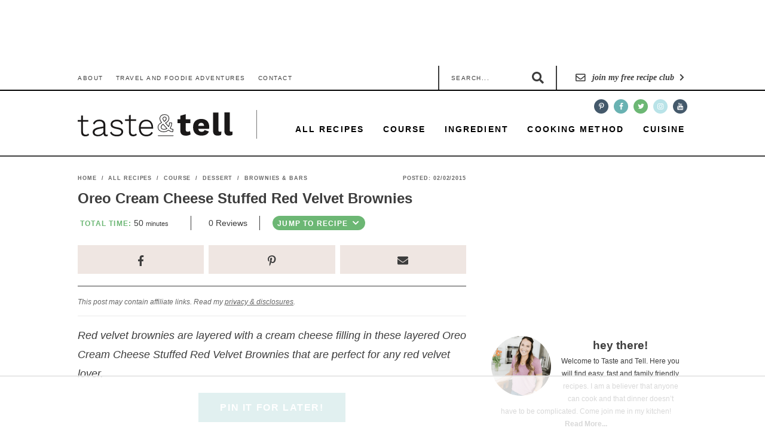

--- FILE ---
content_type: text/html; charset=UTF-8
request_url: https://www.tasteandtellblog.com/oreo-cream-cheese-stuffed-red-velvet-brownies/
body_size: 102481
content:
<!DOCTYPE html>
<html lang="en-US">
<head ><meta charset="UTF-8" /><script>if(navigator.userAgent.match(/MSIE|Internet Explorer/i)||navigator.userAgent.match(/Trident\/7\..*?rv:11/i)){var href=document.location.href;if(!href.match(/[?&]nowprocket/)){if(href.indexOf("?")==-1){if(href.indexOf("#")==-1){document.location.href=href+"?nowprocket=1"}else{document.location.href=href.replace("#","?nowprocket=1#")}}else{if(href.indexOf("#")==-1){document.location.href=href+"&nowprocket=1"}else{document.location.href=href.replace("#","&nowprocket=1#")}}}}</script><script>(()=>{class RocketLazyLoadScripts{constructor(){this.v="2.0.4",this.userEvents=["keydown","keyup","mousedown","mouseup","mousemove","mouseover","mouseout","touchmove","touchstart","touchend","touchcancel","wheel","click","dblclick","input"],this.attributeEvents=["onblur","onclick","oncontextmenu","ondblclick","onfocus","onmousedown","onmouseenter","onmouseleave","onmousemove","onmouseout","onmouseover","onmouseup","onmousewheel","onscroll","onsubmit"]}async t(){this.i(),this.o(),/iP(ad|hone)/.test(navigator.userAgent)&&this.h(),this.u(),this.l(this),this.m(),this.k(this),this.p(this),this._(),await Promise.all([this.R(),this.L()]),this.lastBreath=Date.now(),this.S(this),this.P(),this.D(),this.O(),this.M(),await this.C(this.delayedScripts.normal),await this.C(this.delayedScripts.defer),await this.C(this.delayedScripts.async),await this.T(),await this.F(),await this.j(),await this.A(),window.dispatchEvent(new Event("rocket-allScriptsLoaded")),this.everythingLoaded=!0,this.lastTouchEnd&&await new Promise(t=>setTimeout(t,500-Date.now()+this.lastTouchEnd)),this.I(),this.H(),this.U(),this.W()}i(){this.CSPIssue=sessionStorage.getItem("rocketCSPIssue"),document.addEventListener("securitypolicyviolation",t=>{this.CSPIssue||"script-src-elem"!==t.violatedDirective||"data"!==t.blockedURI||(this.CSPIssue=!0,sessionStorage.setItem("rocketCSPIssue",!0))},{isRocket:!0})}o(){window.addEventListener("pageshow",t=>{this.persisted=t.persisted,this.realWindowLoadedFired=!0},{isRocket:!0}),window.addEventListener("pagehide",()=>{this.onFirstUserAction=null},{isRocket:!0})}h(){let t;function e(e){t=e}window.addEventListener("touchstart",e,{isRocket:!0}),window.addEventListener("touchend",function i(o){o.changedTouches[0]&&t.changedTouches[0]&&Math.abs(o.changedTouches[0].pageX-t.changedTouches[0].pageX)<10&&Math.abs(o.changedTouches[0].pageY-t.changedTouches[0].pageY)<10&&o.timeStamp-t.timeStamp<200&&(window.removeEventListener("touchstart",e,{isRocket:!0}),window.removeEventListener("touchend",i,{isRocket:!0}),"INPUT"===o.target.tagName&&"text"===o.target.type||(o.target.dispatchEvent(new TouchEvent("touchend",{target:o.target,bubbles:!0})),o.target.dispatchEvent(new MouseEvent("mouseover",{target:o.target,bubbles:!0})),o.target.dispatchEvent(new PointerEvent("click",{target:o.target,bubbles:!0,cancelable:!0,detail:1,clientX:o.changedTouches[0].clientX,clientY:o.changedTouches[0].clientY})),event.preventDefault()))},{isRocket:!0})}q(t){this.userActionTriggered||("mousemove"!==t.type||this.firstMousemoveIgnored?"keyup"===t.type||"mouseover"===t.type||"mouseout"===t.type||(this.userActionTriggered=!0,this.onFirstUserAction&&this.onFirstUserAction()):this.firstMousemoveIgnored=!0),"click"===t.type&&t.preventDefault(),t.stopPropagation(),t.stopImmediatePropagation(),"touchstart"===this.lastEvent&&"touchend"===t.type&&(this.lastTouchEnd=Date.now()),"click"===t.type&&(this.lastTouchEnd=0),this.lastEvent=t.type,t.composedPath&&t.composedPath()[0].getRootNode()instanceof ShadowRoot&&(t.rocketTarget=t.composedPath()[0]),this.savedUserEvents.push(t)}u(){this.savedUserEvents=[],this.userEventHandler=this.q.bind(this),this.userEvents.forEach(t=>window.addEventListener(t,this.userEventHandler,{passive:!1,isRocket:!0})),document.addEventListener("visibilitychange",this.userEventHandler,{isRocket:!0})}U(){this.userEvents.forEach(t=>window.removeEventListener(t,this.userEventHandler,{passive:!1,isRocket:!0})),document.removeEventListener("visibilitychange",this.userEventHandler,{isRocket:!0}),this.savedUserEvents.forEach(t=>{(t.rocketTarget||t.target).dispatchEvent(new window[t.constructor.name](t.type,t))})}m(){const t="return false",e=Array.from(this.attributeEvents,t=>"data-rocket-"+t),i="["+this.attributeEvents.join("],[")+"]",o="[data-rocket-"+this.attributeEvents.join("],[data-rocket-")+"]",s=(e,i,o)=>{o&&o!==t&&(e.setAttribute("data-rocket-"+i,o),e["rocket"+i]=new Function("event",o),e.setAttribute(i,t))};new MutationObserver(t=>{for(const n of t)"attributes"===n.type&&(n.attributeName.startsWith("data-rocket-")||this.everythingLoaded?n.attributeName.startsWith("data-rocket-")&&this.everythingLoaded&&this.N(n.target,n.attributeName.substring(12)):s(n.target,n.attributeName,n.target.getAttribute(n.attributeName))),"childList"===n.type&&n.addedNodes.forEach(t=>{if(t.nodeType===Node.ELEMENT_NODE)if(this.everythingLoaded)for(const i of[t,...t.querySelectorAll(o)])for(const t of i.getAttributeNames())e.includes(t)&&this.N(i,t.substring(12));else for(const e of[t,...t.querySelectorAll(i)])for(const t of e.getAttributeNames())this.attributeEvents.includes(t)&&s(e,t,e.getAttribute(t))})}).observe(document,{subtree:!0,childList:!0,attributeFilter:[...this.attributeEvents,...e]})}I(){this.attributeEvents.forEach(t=>{document.querySelectorAll("[data-rocket-"+t+"]").forEach(e=>{this.N(e,t)})})}N(t,e){const i=t.getAttribute("data-rocket-"+e);i&&(t.setAttribute(e,i),t.removeAttribute("data-rocket-"+e))}k(t){Object.defineProperty(HTMLElement.prototype,"onclick",{get(){return this.rocketonclick||null},set(e){this.rocketonclick=e,this.setAttribute(t.everythingLoaded?"onclick":"data-rocket-onclick","this.rocketonclick(event)")}})}S(t){function e(e,i){let o=e[i];e[i]=null,Object.defineProperty(e,i,{get:()=>o,set(s){t.everythingLoaded?o=s:e["rocket"+i]=o=s}})}e(document,"onreadystatechange"),e(window,"onload"),e(window,"onpageshow");try{Object.defineProperty(document,"readyState",{get:()=>t.rocketReadyState,set(e){t.rocketReadyState=e},configurable:!0}),document.readyState="loading"}catch(t){console.log("WPRocket DJE readyState conflict, bypassing")}}l(t){this.originalAddEventListener=EventTarget.prototype.addEventListener,this.originalRemoveEventListener=EventTarget.prototype.removeEventListener,this.savedEventListeners=[],EventTarget.prototype.addEventListener=function(e,i,o){o&&o.isRocket||!t.B(e,this)&&!t.userEvents.includes(e)||t.B(e,this)&&!t.userActionTriggered||e.startsWith("rocket-")||t.everythingLoaded?t.originalAddEventListener.call(this,e,i,o):(t.savedEventListeners.push({target:this,remove:!1,type:e,func:i,options:o}),"mouseenter"!==e&&"mouseleave"!==e||t.originalAddEventListener.call(this,e,t.savedUserEvents.push,o))},EventTarget.prototype.removeEventListener=function(e,i,o){o&&o.isRocket||!t.B(e,this)&&!t.userEvents.includes(e)||t.B(e,this)&&!t.userActionTriggered||e.startsWith("rocket-")||t.everythingLoaded?t.originalRemoveEventListener.call(this,e,i,o):t.savedEventListeners.push({target:this,remove:!0,type:e,func:i,options:o})}}J(t,e){this.savedEventListeners=this.savedEventListeners.filter(i=>{let o=i.type,s=i.target||window;return e!==o||t!==s||(this.B(o,s)&&(i.type="rocket-"+o),this.$(i),!1)})}H(){EventTarget.prototype.addEventListener=this.originalAddEventListener,EventTarget.prototype.removeEventListener=this.originalRemoveEventListener,this.savedEventListeners.forEach(t=>this.$(t))}$(t){t.remove?this.originalRemoveEventListener.call(t.target,t.type,t.func,t.options):this.originalAddEventListener.call(t.target,t.type,t.func,t.options)}p(t){let e;function i(e){return t.everythingLoaded?e:e.split(" ").map(t=>"load"===t||t.startsWith("load.")?"rocket-jquery-load":t).join(" ")}function o(o){function s(e){const s=o.fn[e];o.fn[e]=o.fn.init.prototype[e]=function(){return this[0]===window&&t.userActionTriggered&&("string"==typeof arguments[0]||arguments[0]instanceof String?arguments[0]=i(arguments[0]):"object"==typeof arguments[0]&&Object.keys(arguments[0]).forEach(t=>{const e=arguments[0][t];delete arguments[0][t],arguments[0][i(t)]=e})),s.apply(this,arguments),this}}if(o&&o.fn&&!t.allJQueries.includes(o)){const e={DOMContentLoaded:[],"rocket-DOMContentLoaded":[]};for(const t in e)document.addEventListener(t,()=>{e[t].forEach(t=>t())},{isRocket:!0});o.fn.ready=o.fn.init.prototype.ready=function(i){function s(){parseInt(o.fn.jquery)>2?setTimeout(()=>i.bind(document)(o)):i.bind(document)(o)}return"function"==typeof i&&(t.realDomReadyFired?!t.userActionTriggered||t.fauxDomReadyFired?s():e["rocket-DOMContentLoaded"].push(s):e.DOMContentLoaded.push(s)),o([])},s("on"),s("one"),s("off"),t.allJQueries.push(o)}e=o}t.allJQueries=[],o(window.jQuery),Object.defineProperty(window,"jQuery",{get:()=>e,set(t){o(t)}})}P(){const t=new Map;document.write=document.writeln=function(e){const i=document.currentScript,o=document.createRange(),s=i.parentElement;let n=t.get(i);void 0===n&&(n=i.nextSibling,t.set(i,n));const c=document.createDocumentFragment();o.setStart(c,0),c.appendChild(o.createContextualFragment(e)),s.insertBefore(c,n)}}async R(){return new Promise(t=>{this.userActionTriggered?t():this.onFirstUserAction=t})}async L(){return new Promise(t=>{document.addEventListener("DOMContentLoaded",()=>{this.realDomReadyFired=!0,t()},{isRocket:!0})})}async j(){return this.realWindowLoadedFired?Promise.resolve():new Promise(t=>{window.addEventListener("load",t,{isRocket:!0})})}M(){this.pendingScripts=[];this.scriptsMutationObserver=new MutationObserver(t=>{for(const e of t)e.addedNodes.forEach(t=>{"SCRIPT"!==t.tagName||t.noModule||t.isWPRocket||this.pendingScripts.push({script:t,promise:new Promise(e=>{const i=()=>{const i=this.pendingScripts.findIndex(e=>e.script===t);i>=0&&this.pendingScripts.splice(i,1),e()};t.addEventListener("load",i,{isRocket:!0}),t.addEventListener("error",i,{isRocket:!0}),setTimeout(i,1e3)})})})}),this.scriptsMutationObserver.observe(document,{childList:!0,subtree:!0})}async F(){await this.X(),this.pendingScripts.length?(await this.pendingScripts[0].promise,await this.F()):this.scriptsMutationObserver.disconnect()}D(){this.delayedScripts={normal:[],async:[],defer:[]},document.querySelectorAll("script[type$=rocketlazyloadscript]").forEach(t=>{t.hasAttribute("data-rocket-src")?t.hasAttribute("async")&&!1!==t.async?this.delayedScripts.async.push(t):t.hasAttribute("defer")&&!1!==t.defer||"module"===t.getAttribute("data-rocket-type")?this.delayedScripts.defer.push(t):this.delayedScripts.normal.push(t):this.delayedScripts.normal.push(t)})}async _(){await this.L();let t=[];document.querySelectorAll("script[type$=rocketlazyloadscript][data-rocket-src]").forEach(e=>{let i=e.getAttribute("data-rocket-src");if(i&&!i.startsWith("data:")){i.startsWith("//")&&(i=location.protocol+i);try{const o=new URL(i).origin;o!==location.origin&&t.push({src:o,crossOrigin:e.crossOrigin||"module"===e.getAttribute("data-rocket-type")})}catch(t){}}}),t=[...new Map(t.map(t=>[JSON.stringify(t),t])).values()],this.Y(t,"preconnect")}async G(t){if(await this.K(),!0!==t.noModule||!("noModule"in HTMLScriptElement.prototype))return new Promise(e=>{let i;function o(){(i||t).setAttribute("data-rocket-status","executed"),e()}try{if(navigator.userAgent.includes("Firefox/")||""===navigator.vendor||this.CSPIssue)i=document.createElement("script"),[...t.attributes].forEach(t=>{let e=t.nodeName;"type"!==e&&("data-rocket-type"===e&&(e="type"),"data-rocket-src"===e&&(e="src"),i.setAttribute(e,t.nodeValue))}),t.text&&(i.text=t.text),t.nonce&&(i.nonce=t.nonce),i.hasAttribute("src")?(i.addEventListener("load",o,{isRocket:!0}),i.addEventListener("error",()=>{i.setAttribute("data-rocket-status","failed-network"),e()},{isRocket:!0}),setTimeout(()=>{i.isConnected||e()},1)):(i.text=t.text,o()),i.isWPRocket=!0,t.parentNode.replaceChild(i,t);else{const i=t.getAttribute("data-rocket-type"),s=t.getAttribute("data-rocket-src");i?(t.type=i,t.removeAttribute("data-rocket-type")):t.removeAttribute("type"),t.addEventListener("load",o,{isRocket:!0}),t.addEventListener("error",i=>{this.CSPIssue&&i.target.src.startsWith("data:")?(console.log("WPRocket: CSP fallback activated"),t.removeAttribute("src"),this.G(t).then(e)):(t.setAttribute("data-rocket-status","failed-network"),e())},{isRocket:!0}),s?(t.fetchPriority="high",t.removeAttribute("data-rocket-src"),t.src=s):t.src="data:text/javascript;base64,"+window.btoa(unescape(encodeURIComponent(t.text)))}}catch(i){t.setAttribute("data-rocket-status","failed-transform"),e()}});t.setAttribute("data-rocket-status","skipped")}async C(t){const e=t.shift();return e?(e.isConnected&&await this.G(e),this.C(t)):Promise.resolve()}O(){this.Y([...this.delayedScripts.normal,...this.delayedScripts.defer,...this.delayedScripts.async],"preload")}Y(t,e){this.trash=this.trash||[];let i=!0;var o=document.createDocumentFragment();t.forEach(t=>{const s=t.getAttribute&&t.getAttribute("data-rocket-src")||t.src;if(s&&!s.startsWith("data:")){const n=document.createElement("link");n.href=s,n.rel=e,"preconnect"!==e&&(n.as="script",n.fetchPriority=i?"high":"low"),t.getAttribute&&"module"===t.getAttribute("data-rocket-type")&&(n.crossOrigin=!0),t.crossOrigin&&(n.crossOrigin=t.crossOrigin),t.integrity&&(n.integrity=t.integrity),t.nonce&&(n.nonce=t.nonce),o.appendChild(n),this.trash.push(n),i=!1}}),document.head.appendChild(o)}W(){this.trash.forEach(t=>t.remove())}async T(){try{document.readyState="interactive"}catch(t){}this.fauxDomReadyFired=!0;try{await this.K(),this.J(document,"readystatechange"),document.dispatchEvent(new Event("rocket-readystatechange")),await this.K(),document.rocketonreadystatechange&&document.rocketonreadystatechange(),await this.K(),this.J(document,"DOMContentLoaded"),document.dispatchEvent(new Event("rocket-DOMContentLoaded")),await this.K(),this.J(window,"DOMContentLoaded"),window.dispatchEvent(new Event("rocket-DOMContentLoaded"))}catch(t){console.error(t)}}async A(){try{document.readyState="complete"}catch(t){}try{await this.K(),this.J(document,"readystatechange"),document.dispatchEvent(new Event("rocket-readystatechange")),await this.K(),document.rocketonreadystatechange&&document.rocketonreadystatechange(),await this.K(),this.J(window,"load"),window.dispatchEvent(new Event("rocket-load")),await this.K(),window.rocketonload&&window.rocketonload(),await this.K(),this.allJQueries.forEach(t=>t(window).trigger("rocket-jquery-load")),await this.K(),this.J(window,"pageshow");const t=new Event("rocket-pageshow");t.persisted=this.persisted,window.dispatchEvent(t),await this.K(),window.rocketonpageshow&&window.rocketonpageshow({persisted:this.persisted})}catch(t){console.error(t)}}async K(){Date.now()-this.lastBreath>45&&(await this.X(),this.lastBreath=Date.now())}async X(){return document.hidden?new Promise(t=>setTimeout(t)):new Promise(t=>requestAnimationFrame(t))}B(t,e){return e===document&&"readystatechange"===t||(e===document&&"DOMContentLoaded"===t||(e===window&&"DOMContentLoaded"===t||(e===window&&"load"===t||e===window&&"pageshow"===t)))}static run(){(new RocketLazyLoadScripts).t()}}RocketLazyLoadScripts.run()})();</script>

<meta name="viewport" content="width=device-width, initial-scale=1" />
<script data-no-optimize="1" data-cfasync="false">!function(){"use strict";const t={adt_ei:{identityApiKey:"plainText",source:"url",type:"plaintext",priority:1},adt_eih:{identityApiKey:"sha256",source:"urlh",type:"hashed",priority:2},sh_kit:{identityApiKey:"sha256",source:"urlhck",type:"hashed",priority:3}},e=Object.keys(t);function i(t){return function(t){const e=t.match(/((?=([a-z0-9._!#$%+^&*()[\]<>-]+))\2@[a-z0-9._-]+\.[a-z0-9._-]+)/gi);return e?e[0]:""}(function(t){return t.replace(/\s/g,"")}(t.toLowerCase()))}!async function(){const n=new URL(window.location.href),o=n.searchParams;let a=null;const r=Object.entries(t).sort(([,t],[,e])=>t.priority-e.priority).map(([t])=>t);for(const e of r){const n=o.get(e),r=t[e];if(!n||!r)continue;const c=decodeURIComponent(n),d="plaintext"===r.type&&i(c),s="hashed"===r.type&&c;if(d||s){a={value:c,config:r};break}}if(a){const{value:t,config:e}=a;window.adthrive=window.adthrive||{},window.adthrive.cmd=window.adthrive.cmd||[],window.adthrive.cmd.push(function(){window.adthrive.identityApi({source:e.source,[e.identityApiKey]:t},({success:i,data:n})=>{i?window.adthrive.log("info","Plugin","detectEmails",`Identity API called with ${e.type} email: ${t}`,n):window.adthrive.log("warning","Plugin","detectEmails",`Failed to call Identity API with ${e.type} email: ${t}`,n)})})}!function(t,e){const i=new URL(e);t.forEach(t=>i.searchParams.delete(t)),history.replaceState(null,"",i.toString())}(e,n)}()}();
</script><meta name='robots' content='index, follow, max-image-preview:large, max-snippet:-1, max-video-preview:-1' />
	<style></style>
	<meta name="pinterest-rich-pin" content="false" /><style data-no-optimize="1" data-cfasync="false"></style>
<script data-no-optimize="1" data-cfasync="false">
	window.adthriveCLS = {
		enabledLocations: ['Content', 'Recipe'],
		injectedSlots: [],
		injectedFromPlugin: true,
		branch: '2df777a',bucket: 'prod',			};
	window.adthriveCLS.siteAds = {"betaTester":false,"targeting":[{"value":"52e41fac28963d1e058a101e","key":"siteId"},{"value":"6233884db50edc7088bc4385","key":"organizationId"},{"value":"Taste and Tell","key":"siteName"},{"value":"AdThrive Premium","key":"service"},{"value":"on","key":"bidding"},{"value":["Food","Travel"],"key":"verticals"}],"siteUrl":"https://tasteandtellblog.com/","siteId":"52e41fac28963d1e058a101e","siteName":"Taste and Tell","breakpoints":{"tablet":768,"desktop":1024},"cloudflare":null,"adUnits":[{"sequence":null,"targeting":[{"value":["Header"],"key":"location"}],"devices":["desktop","tablet"],"name":"Header","sticky":false,"location":"Header","dynamic":{"pageSelector":"body:not(.tasty-recipes-print-view):not(.wprm-print)","spacing":0,"max":1,"lazyMax":null,"enable":true,"lazy":false,"elementSelector":"body","skip":0,"classNames":[],"position":"afterbegin","every":1,"enabled":true},"stickyOverlapSelector":"","adSizes":[[728,90],[320,50],[468,60],[970,90],[1,1],[320,100],[970,250],[300,50],[728,250]],"priority":399,"autosize":true},{"sequence":1,"targeting":[{"value":["Sidebar"],"key":"location"}],"devices":["desktop"],"name":"Sidebar_1","sticky":false,"location":"Sidebar","dynamic":{"pageSelector":"","spacing":0,"max":1,"lazyMax":null,"enable":true,"lazy":false,"elementSelector":".sidebar","skip":0,"classNames":[],"position":"afterbegin","every":1,"enabled":true},"stickyOverlapSelector":"","adSizes":[[160,600],[336,280],[320,50],[300,600],[250,250],[1,1],[320,100],[300,1050],[300,50],[300,420],[300,250]],"priority":299,"autosize":true},{"sequence":9,"targeting":[{"value":["Sidebar"],"key":"location"},{"value":true,"key":"sticky"}],"devices":["desktop"],"name":"Sidebar_9","sticky":true,"location":"Sidebar","dynamic":{"pageSelector":"","spacing":0,"max":1,"lazyMax":null,"enable":true,"lazy":false,"elementSelector":".sidebar","skip":0,"classNames":[],"position":"beforeend","every":1,"enabled":true},"stickyOverlapSelector":".site-footer","adSizes":[[160,600],[336,280],[320,50],[300,600],[250,250],[1,1],[320,100],[300,1050],[300,50],[300,420],[300,250]],"priority":291,"autosize":true},{"sequence":null,"targeting":[{"value":["Content"],"key":"location"}],"devices":["desktop"],"name":"Content","sticky":false,"location":"Content","dynamic":{"pageSelector":"body.single, body.page:not(.home)","spacing":1.5,"max":3,"lazyMax":6,"enable":true,"lazy":true,"elementSelector":".entry-content > p\n","skip":3,"classNames":[],"position":"afterend","every":1,"enabled":true},"stickyOverlapSelector":"","adSizes":[[728,90],[336,280],[320,50],[468,60],[970,90],[250,250],[1,1],[320,100],[970,250],[1,2],[300,50],[300,300],[552,334],[728,250],[300,250]],"priority":199,"autosize":true},{"sequence":null,"targeting":[{"value":["Content"],"key":"location"}],"devices":["phone"],"name":"Content","sticky":false,"location":"Content","dynamic":{"pageSelector":"body.single, body.page:not(.home)","spacing":1,"max":3,"lazyMax":6,"enable":true,"lazy":true,"elementSelector":".entry-content > p","skip":2,"classNames":[],"position":"afterend","every":1,"enabled":true},"stickyOverlapSelector":"","adSizes":[[728,90],[336,280],[320,50],[468,60],[970,90],[250,250],[1,1],[320,100],[970,250],[1,2],[300,50],[300,300],[552,334],[728,250],[300,250]],"priority":199,"autosize":true},{"sequence":null,"targeting":[{"value":["Content"],"key":"location"}],"devices":["tablet"],"name":"Content","sticky":false,"location":"Content","dynamic":{"pageSelector":"body.single, body.page:not(.home)","spacing":0.7,"max":5,"lazyMax":4,"enable":true,"lazy":true,"elementSelector":".entry-content > p","skip":2,"classNames":[],"position":"afterend","every":1,"enabled":true},"stickyOverlapSelector":"","adSizes":[[728,90],[336,280],[320,50],[468,60],[970,90],[250,250],[1,1],[320,100],[970,250],[1,2],[300,50],[300,300],[552,334],[728,250],[300,250]],"priority":199,"autosize":true},{"sequence":null,"targeting":[{"value":["Below Post"],"key":"location"}],"devices":["phone","tablet","desktop"],"name":"Below_Post","sticky":false,"location":"Below Post","dynamic":{"pageSelector":"body.single, body.page","spacing":0,"max":0,"lazyMax":1,"enable":true,"lazy":true,"elementSelector":".entry-content","skip":0,"classNames":[],"position":"beforeend","every":1,"enabled":true},"stickyOverlapSelector":"","adSizes":[[728,90],[336,280],[320,50],[468,60],[250,250],[1,1],[320,100],[300,250],[970,250],[728,250]],"priority":99,"autosize":true},{"sequence":null,"targeting":[{"value":["Footer"],"key":"location"},{"value":true,"key":"sticky"}],"devices":["tablet","phone","desktop"],"name":"Footer","sticky":true,"location":"Footer","dynamic":{"pageSelector":"body:not(.tasty-recipes-print-view)","spacing":0,"max":1,"lazyMax":null,"enable":true,"lazy":false,"elementSelector":"body","skip":0,"classNames":[],"position":"beforeend","every":1,"enabled":true},"stickyOverlapSelector":"","adSizes":[[320,50],[320,100],[728,90],[970,90],[468,60],[1,1],[300,50]],"priority":-1,"autosize":true},{"sequence":null,"targeting":[{"value":["Recipe"],"key":"location"}],"devices":["desktop","tablet"],"name":"Recipe","sticky":false,"location":"Recipe","dynamic":{"pageSelector":"","spacing":0.7,"max":2,"lazyMax":null,"enable":true,"lazy":false,"elementSelector":".wprm-recipe-ingredients-container li, .wprm-recipe-instructions-container li, .wprm-recipe-notes span,  .wprm-recipe-notes li","skip":0,"classNames":[],"position":"beforebegin","every":1,"enabled":true},"stickyOverlapSelector":"","adSizes":[[320,50],[250,250],[1,1],[320,100],[1,2],[300,50],[320,300],[300,390],[300,250]],"priority":-101,"autosize":true},{"sequence":5,"targeting":[{"value":["Recipe"],"key":"location"}],"devices":["phone"],"name":"Recipe_5","sticky":false,"location":"Recipe","dynamic":{"pageSelector":"","spacing":0,"max":1,"lazyMax":null,"enable":true,"lazy":false,"elementSelector":".wprm-recipe-ingredients-container","skip":0,"classNames":[],"position":"beforebegin","every":1,"enabled":true},"stickyOverlapSelector":"","adSizes":[[320,50],[250,250],[1,1],[320,100],[1,2],[300,50],[320,300],[300,390],[300,250]],"priority":-105,"autosize":true},{"sequence":null,"targeting":[{"value":["Recipe"],"key":"location"}],"devices":["phone"],"name":"Recipe","sticky":false,"location":"Recipe","dynamic":{"pageSelector":"","spacing":0.5,"max":2,"lazyMax":1,"enable":true,"lazy":true,"elementSelector":".wprm-recipe-ingredients-container, .wprm-recipe-instructions-container li, .wprm-recipe-notes span,  .wprm-recipe-notes li, .wprm-nutrition-label-container","skip":0,"classNames":[],"position":"afterend","every":1,"enabled":true},"stickyOverlapSelector":"","adSizes":[[320,50],[250,250],[1,1],[320,100],[1,2],[300,50],[320,300],[300,390],[300,250]],"priority":-101,"autosize":true},{"sequence":null,"targeting":[{"value":["Recipe"],"key":"location"}],"devices":["desktop","tablet"],"name":"Recipe","sticky":false,"location":"Recipe","dynamic":{"pageSelector":"","spacing":0.7,"max":2,"lazyMax":null,"enable":true,"lazy":false,"elementSelector":".tasty-recipes-description p, .tasty-recipes-ingredients li, .tasty-recipes-instructions li, .tasty-recipes-instructions p, .tasty-recipes-notes p","skip":0,"classNames":[],"position":"beforebegin","every":1,"enabled":true},"stickyOverlapSelector":"","adSizes":[[320,50],[250,250],[1,1],[320,100],[1,2],[300,50],[320,300],[300,390],[300,250]],"priority":-101,"autosize":true},{"sequence":4,"targeting":[{"value":["Recipe"],"key":"location"}],"devices":["phone"],"name":"Recipe_4","sticky":false,"location":"Recipe","dynamic":{"pageSelector":"","spacing":0,"max":0,"lazyMax":1,"enable":true,"lazy":true,"elementSelector":".tasty-recipes-ingredients","skip":0,"classNames":[],"position":"beforebegin","every":1,"enabled":true},"stickyOverlapSelector":"","adSizes":[[320,50],[250,250],[1,1],[320,100],[1,2],[300,50],[320,300],[300,390],[300,250]],"priority":-104,"autosize":true},{"sequence":null,"targeting":[{"value":["Recipe"],"key":"location"}],"devices":["phone"],"name":"Recipe","sticky":false,"location":"Recipe","dynamic":{"pageSelector":"","spacing":0.5,"max":2,"lazyMax":1,"enable":true,"lazy":true,"elementSelector":".tasty-recipes-ingredients, .tasty-recipes-instructions li, .tasty-recipes-instructions p, .tasty-recipes-notes","skip":0,"classNames":[],"position":"afterend","every":1,"enabled":true},"stickyOverlapSelector":"","adSizes":[[320,50],[250,250],[1,1],[320,100],[1,2],[300,50],[320,300],[300,390],[300,250]],"priority":-101,"autosize":true}],"adDensityLayout":{"mobile":{"adDensity":0.26,"onePerViewport":false},"pageOverrides":[],"desktop":{"adDensity":0.2,"onePerViewport":true}},"adDensityEnabled":true,"siteExperiments":[],"adTypes":{"sponsorTileDesktop":true,"interscrollerDesktop":true,"nativeBelowPostDesktop":true,"miniscroller":true,"largeFormatsMobile":true,"nativeMobileContent":true,"inRecipeRecommendationMobile":true,"nativeMobileRecipe":true,"sponsorTileMobile":true,"expandableCatalogAdsMobile":false,"frameAdsMobile":true,"outstreamMobile":true,"nativeHeaderMobile":true,"frameAdsDesktop":true,"inRecipeRecommendationDesktop":true,"expandableFooterDesktop":true,"nativeDesktopContent":true,"outstreamDesktop":true,"animatedFooter":true,"expandableFooter":true,"nativeDesktopSidebar":true,"videoFootersMobile":true,"videoFootersDesktop":true,"interscroller":true,"nativeDesktopRecipe":true,"nativeHeaderDesktop":true,"nativeBelowPostMobile":true,"expandableCatalogAdsDesktop":false,"largeFormatsDesktop":true},"adOptions":{"theTradeDesk":true,"rtbhouse":true,"undertone":true,"sidebarConfig":{"dynamicStickySidebar":{"minHeight":1800,"enabled":false,"blockedSelectors":[]}},"footerCloseButton":true,"teads":true,"seedtag":true,"pmp":true,"thirtyThreeAcross":true,"sharethrough":true,"optimizeVideoPlayersForEarnings":true,"removeVideoTitleWrapper":true,"pubMatic":true,"contentTermsFooterEnabled":true,"infiniteScroll":false,"longerVideoAdPod":true,"yahoossp":true,"spa":false,"stickyContainerConfig":{"recipeDesktop":{"minHeight":null,"enabled":false},"blockedSelectors":[],"stickyHeaderSelectors":[],"content":{"minHeight":250,"enabled":true},"recipeMobile":{"minHeight":null,"enabled":false}},"sonobi":true,"gatedPrint":{"siteEmailServiceProviderId":null,"defaultOptIn":false,"enabled":false,"newsletterPromptEnabled":false},"yieldmo":true,"footerSelector":"","consentMode":{"enabled":false,"customVendorList":""},"amazonUAM":true,"gamMCMEnabled":true,"gamMCMChildNetworkCode":"22489481630","stickyContainerAds":false,"rubiconMediaMath":true,"rubicon":true,"conversant":true,"openx":true,"customCreativeEnabled":true,"mobileHeaderHeight":1,"secColor":"#000000","unruly":true,"mediaGrid":true,"bRealTime":false,"adInViewTime":null,"gumgum":true,"comscoreFooter":true,"desktopInterstitial":false,"amx":true,"footerCloseButtonDesktop":true,"ozone":true,"isAutoOptimized":false,"adform":true,"comscoreTAL":true,"targetaff":false,"bgColor":"#FFFFFF","advancePlaylistOptions":{"playlistPlayer":{"enabled":true},"relatedPlayer":{"enabled":true,"applyToFirst":true}},"kargo":true,"liveRampATS":true,"footerCloseButtonMobile":true,"interstitialBlockedPageSelectors":"","prioritizeShorterVideoAds":true,"allowSmallerAdSizes":true,"comscore":"Food","blis":true,"wakeLock":{"desktopEnabled":true,"mobileValue":15,"mobileEnabled":true,"desktopValue":30},"mobileInterstitial":false,"tripleLift":true,"sensitiveCategories":["alc","cosm","gamv","pol","wtl"],"liveRamp":true,"adthriveEmailIdentity":true,"criteo":true,"nativo":true,"infiniteScrollOptions":{"selector":"","heightThreshold":0},"siteAttributes":{"mobileHeaderSelectors":[],"desktopHeaderSelectors":[]},"dynamicContentSlotLazyLoading":true,"clsOptimizedAds":true,"ogury":true,"verticals":["Food","Travel"],"inImage":false,"stackadapt":true,"usCMP":{"defaultOptIn":false,"enabled":false,"regions":[]},"advancePlaylist":true,"medianet":true,"delayLoading":true,"inImageZone":null,"appNexus":true,"rise":true,"liveRampId":"","infiniteScrollRefresh":false,"indexExchange":true},"siteAdsProfiles":[],"thirdPartySiteConfig":{"partners":{"discounts":[]}},"featureRollouts":{"disable-restart-sticky-video-inactive":{"featureRolloutId":51,"data":null,"enabled":true}},"videoPlayers":{"contextual":{"autoplayCollapsibleEnabled":true,"overrideEmbedLocation":false,"defaultPlayerType":"static"},"videoEmbed":"wordpress","footerSelector":".site-footer","contentSpecificPlaylists":[{"isDraft":true,"playlistId":"EjzDekCL","categories":["breakfast"]}],"players":[{"playlistId":"","pageSelector":"","devices":["mobile"],"mobileLocation":"top-center","description":"","skip":2,"title":"","type":"stickyRelated","enabled":true,"elementSelector":".entry-content > p","id":4045687,"position":"afterend","saveVideoCloseState":false,"shuffle":false,"mobileHeaderSelector":null,"playerId":"CcDmPYFo"},{"devices":["desktop","mobile"],"description":"","id":4045685,"title":"Stationary related player - desktop and mobile","type":"stationaryRelated","enabled":true,"playerId":"CcDmPYFo"},{"playlistId":"","pageSelector":"body.single","devices":["desktop"],"description":"","skip":2,"title":"","type":"stickyRelated","enabled":true,"elementSelector":".entry-content > p","id":4045686,"position":"afterend","saveVideoCloseState":false,"shuffle":false,"mobileHeaderSelector":null,"playerId":"CcDmPYFo"},{"playlistId":"bGn6HHPn","pageSelector":"body.single, body.page","devices":["desktop"],"description":"","skip":2,"title":"MY LATEST RECIPES","type":"stickyPlaylist","enabled":true,"footerSelector":".site-footer","elementSelector":".entry-content > p","id":4045688,"position":"afterend","saveVideoCloseState":false,"shuffle":true,"playerId":"yoKL3zmH"},{"playlistId":"bGn6HHPn","pageSelector":"body.single, body.page","devices":["mobile"],"mobileLocation":"top-center","description":"","skip":2,"title":"MY LATEST RECIPES","type":"stickyPlaylist","enabled":true,"footerSelector":".site-footer","elementSelector":".entry-content > p","id":4045689,"position":"afterend","saveVideoCloseState":false,"shuffle":true,"mobileHeaderSelector":null,"playerId":"yoKL3zmH"}],"partners":{"theTradeDesk":true,"unruly":true,"mediaGrid":true,"undertone":true,"gumgum":true,"seedtag":true,"amx":true,"ozone":true,"adform":true,"pmp":true,"kargo":true,"connatix":true,"stickyOutstream":{"desktop":{"enabled":true},"blockedPageSelectors":"body:not(.home)","mobileLocation":"bottom-left","allowOnHomepage":true,"mobile":{"enabled":true},"saveVideoCloseState":false,"mobileHeaderSelector":"","allowForPageWithStickyPlayer":{"enabled":true}},"sharethrough":true,"blis":true,"tripleLift":true,"pubMatic":true,"criteo":true,"yahoossp":true,"nativo":true,"stackadapt":true,"yieldmo":true,"amazonUAM":true,"medianet":true,"rubicon":true,"appNexus":true,"rise":true,"openx":true,"indexExchange":true}}};</script>

<script data-no-optimize="1" data-cfasync="false">
(function(w, d) {
	w.adthrive = w.adthrive || {};
	w.adthrive.cmd = w.adthrive.cmd || [];
	w.adthrive.plugin = 'adthrive-ads-3.10.0';
	w.adthrive.host = 'ads.adthrive.com';
	w.adthrive.integration = 'plugin';

	var commitParam = (w.adthriveCLS && w.adthriveCLS.bucket !== 'prod' && w.adthriveCLS.branch) ? '&commit=' + w.adthriveCLS.branch : '';

	var s = d.createElement('script');
	s.async = true;
	s.referrerpolicy='no-referrer-when-downgrade';
	s.src = 'https://' + w.adthrive.host + '/sites/52e41fac28963d1e058a101e/ads.min.js?referrer=' + w.encodeURIComponent(w.location.href) + commitParam + '&cb=' + (Math.floor(Math.random() * 100) + 1) + '';
	var n = d.getElementsByTagName('script')[0];
	n.parentNode.insertBefore(s, n);
})(window, document);
</script>
<link rel="dns-prefetch" href="https://ads.adthrive.com/"><link rel="preconnect" href="https://ads.adthrive.com/"><link rel="preconnect" href="https://ads.adthrive.com/" crossorigin>
	<!-- This site is optimized with the Yoast SEO Premium plugin v26.7 (Yoast SEO v26.7) - https://yoast.com/wordpress/plugins/seo/ -->
	<title>Oreo Cream Cheese Stuffed Red Velvet Brownies - Taste and Tell</title>
<link data-rocket-prefetch href="https://ads.adthrive.com" rel="dns-prefetch">
<link data-rocket-prefetch href="https://www.google-analytics.com" rel="dns-prefetch">
<link data-rocket-prefetch href="https://www.googletagmanager.com" rel="dns-prefetch">
<link data-rocket-prefetch href="https://sb.scorecardresearch.com" rel="dns-prefetch">
<link data-rocket-prefetch href="https://f.convertkit.com" rel="dns-prefetch">
<style id="wpr-usedcss">img:is([sizes=auto i],[sizes^="auto," i]){contain-intrinsic-size:3000px 1500px}.adthrive-ad{margin-top:10px;margin-bottom:10px;text-align:center;overflow-x:visible;clear:both;line-height:0}.adthrive-device-desktop .adthrive-recipe{float:right;clear:right;margin-left:10px}@media print{.adthrive-ad{display:none!important;height:0;width:0;visibility:hidden}}@media only screen and (max-width:360px){.content-sidebar-wrap{max-width:calc(100% - 8px)}}@media screen and (min-width:1024px){.nav-primary .menu>.menu-item>a{letter-spacing:.15em;font-size:14px}.nav-primary .menu-item a{color:#000;min-height:auto;padding:8px 12px}}.bssb-icon::before{display:inline-block;width:1em;margin-right:.2em;text-align:center;line-height:1em;margin-left:.2em}img.emoji{display:inline!important;border:none!important;box-shadow:none!important;height:1em!important;width:1em!important;margin:0 .07em!important;vertical-align:-.1em!important;background:0 0!important;padding:0!important}.wp-block-button__link{align-content:center;box-sizing:border-box;cursor:pointer;display:inline-block;height:100%;text-align:center;word-break:break-word}.wp-block-button__link.alignright{text-align:right}:where(.wp-block-button__link){border-radius:9999px;box-shadow:none;padding:calc(.667em + 2px) calc(1.333em + 2px);text-decoration:none}.wp-block-button[style*=text-decoration] .wp-block-button__link{text-decoration:inherit}:root :where(.wp-block-button .wp-block-button__link.is-style-outline),:root :where(.wp-block-button.is-style-outline>.wp-block-button__link){border:2px solid;padding:.667em 1.333em}:root :where(.wp-block-button .wp-block-button__link.is-style-outline:not(.has-text-color)),:root :where(.wp-block-button.is-style-outline>.wp-block-button__link:not(.has-text-color)){color:currentColor}:root :where(.wp-block-button .wp-block-button__link.is-style-outline:not(.has-background)),:root :where(.wp-block-button.is-style-outline>.wp-block-button__link:not(.has-background)){background-color:initial;background-image:none}.wp-block-buttons{box-sizing:border-box}.wp-block-buttons>.wp-block-button{display:inline-block;margin:0}.wp-block-buttons.is-content-justification-center{justify-content:center}.wp-block-buttons[style*=text-decoration] .wp-block-button,.wp-block-buttons[style*=text-decoration] .wp-block-button__link{text-decoration:inherit}.wp-block-buttons .wp-block-button__link{width:100%}:where(.wp-block-calendar table:not(.has-background) th){background:#ddd}:where(.wp-block-columns){margin-bottom:1.75em}:where(.wp-block-columns.has-background){padding:1.25em 2.375em}:where(.wp-block-post-comments input[type=submit]){border:none}:where(.wp-block-cover-image:not(.has-text-color)),:where(.wp-block-cover:not(.has-text-color)){color:#fff}:where(.wp-block-cover-image.is-light:not(.has-text-color)),:where(.wp-block-cover.is-light:not(.has-text-color)){color:#000}:root :where(.wp-block-cover h1:not(.has-text-color)),:root :where(.wp-block-cover h2:not(.has-text-color)),:root :where(.wp-block-cover h3:not(.has-text-color)),:root :where(.wp-block-cover h4:not(.has-text-color)),:root :where(.wp-block-cover h5:not(.has-text-color)),:root :where(.wp-block-cover h6:not(.has-text-color)),:root :where(.wp-block-cover p:not(.has-text-color)){color:inherit}:where(.wp-block-file){margin-bottom:1.5em}:where(.wp-block-file__button){border-radius:2em;display:inline-block;padding:.5em 1em}:where(.wp-block-file__button):is(a):active,:where(.wp-block-file__button):is(a):focus,:where(.wp-block-file__button):is(a):hover,:where(.wp-block-file__button):is(a):visited{box-shadow:none;color:#fff;opacity:.85;text-decoration:none}:where(.wp-block-group.wp-block-group-is-layout-constrained){position:relative}.wp-block-image>a,.wp-block-image>figure>a{display:inline-block}.wp-block-image img{box-sizing:border-box;height:auto;max-width:100%;vertical-align:bottom}@media not (prefers-reduced-motion){.wp-block-image img.hide{visibility:hidden}.wp-block-image img.show{animation:.4s show-content-image}}.wp-block-image[style*=border-radius] img,.wp-block-image[style*=border-radius]>a{border-radius:inherit}.wp-block-image .alignleft,.wp-block-image .alignright,.wp-block-image.alignleft,.wp-block-image.alignright{display:table}.wp-block-image .alignleft{float:left;margin:.5em 1em .5em 0}.wp-block-image .alignright{float:right;margin:.5em 0 .5em 1em}.wp-block-image :where(figcaption){margin-bottom:1em;margin-top:.5em}:root :where(.wp-block-image.is-style-rounded img,.wp-block-image .is-style-rounded img){border-radius:9999px}.wp-block-image figure{margin:0}@keyframes show-content-image{0%{visibility:hidden}99%{visibility:hidden}to{visibility:visible}}:where(.wp-block-latest-comments:not([style*=line-height] .wp-block-latest-comments__comment)){line-height:1.1}:where(.wp-block-latest-comments:not([style*=line-height] .wp-block-latest-comments__comment-excerpt p)){line-height:1.8}:root :where(.wp-block-latest-posts.is-grid){padding:0}:root :where(.wp-block-latest-posts.wp-block-latest-posts__list){padding-left:0}ol,ul{box-sizing:border-box}:root :where(.wp-block-list.has-background){padding:1.25em 2.375em}:where(.wp-block-navigation.has-background .wp-block-navigation-item a:not(.wp-element-button)),:where(.wp-block-navigation.has-background .wp-block-navigation-submenu a:not(.wp-element-button)){padding:.5em 1em}:where(.wp-block-navigation .wp-block-navigation__submenu-container .wp-block-navigation-item a:not(.wp-element-button)),:where(.wp-block-navigation .wp-block-navigation__submenu-container .wp-block-navigation-submenu a:not(.wp-element-button)),:where(.wp-block-navigation .wp-block-navigation__submenu-container .wp-block-navigation-submenu button.wp-block-navigation-item__content),:where(.wp-block-navigation .wp-block-navigation__submenu-container .wp-block-pages-list__item button.wp-block-navigation-item__content){padding:.5em 1em}:root :where(p.has-background){padding:1.25em 2.375em}:where(p.has-text-color:not(.has-link-color)) a{color:inherit}:where(.wp-block-post-comments-form) input:not([type=submit]),:where(.wp-block-post-comments-form) textarea{border:1px solid #949494;font-family:inherit;font-size:1em}:where(.wp-block-post-comments-form) input:where(:not([type=submit]):not([type=checkbox])),:where(.wp-block-post-comments-form) textarea{padding:calc(.667em + 2px)}:where(.wp-block-post-excerpt){box-sizing:border-box;margin-bottom:var(--wp--style--block-gap);margin-top:var(--wp--style--block-gap)}:where(.wp-block-preformatted.has-background){padding:1.25em 2.375em}:where(.wp-block-search__button){border:1px solid #ccc;padding:6px 10px}:where(.wp-block-search__input){font-family:inherit;font-size:inherit;font-style:inherit;font-weight:inherit;letter-spacing:inherit;line-height:inherit;text-transform:inherit}:where(.wp-block-search__button-inside .wp-block-search__inside-wrapper){border:1px solid #949494;box-sizing:border-box;padding:4px}:where(.wp-block-search__button-inside .wp-block-search__inside-wrapper) .wp-block-search__input{border:none;border-radius:0;padding:0 4px}:where(.wp-block-search__button-inside .wp-block-search__inside-wrapper) .wp-block-search__input:focus{outline:0}:where(.wp-block-search__button-inside .wp-block-search__inside-wrapper) :where(.wp-block-search__button){padding:4px 8px}:root :where(.wp-block-separator.is-style-dots){height:auto;line-height:1;text-align:center}:root :where(.wp-block-separator.is-style-dots):before{color:currentColor;content:"···";font-family:serif;font-size:1.5em;letter-spacing:2em;padding-left:2em}:root :where(.wp-block-site-logo.is-style-rounded){border-radius:9999px}:where(.wp-block-social-links:not(.is-style-logos-only)) .wp-social-link{background-color:#f0f0f0;color:#444}:where(.wp-block-social-links:not(.is-style-logos-only)) .wp-social-link-amazon{background-color:#f90;color:#fff}:where(.wp-block-social-links:not(.is-style-logos-only)) .wp-social-link-bandcamp{background-color:#1ea0c3;color:#fff}:where(.wp-block-social-links:not(.is-style-logos-only)) .wp-social-link-behance{background-color:#0757fe;color:#fff}:where(.wp-block-social-links:not(.is-style-logos-only)) .wp-social-link-bluesky{background-color:#0a7aff;color:#fff}:where(.wp-block-social-links:not(.is-style-logos-only)) .wp-social-link-codepen{background-color:#1e1f26;color:#fff}:where(.wp-block-social-links:not(.is-style-logos-only)) .wp-social-link-deviantart{background-color:#02e49b;color:#fff}:where(.wp-block-social-links:not(.is-style-logos-only)) .wp-social-link-discord{background-color:#5865f2;color:#fff}:where(.wp-block-social-links:not(.is-style-logos-only)) .wp-social-link-dribbble{background-color:#e94c89;color:#fff}:where(.wp-block-social-links:not(.is-style-logos-only)) .wp-social-link-dropbox{background-color:#4280ff;color:#fff}:where(.wp-block-social-links:not(.is-style-logos-only)) .wp-social-link-etsy{background-color:#f45800;color:#fff}:where(.wp-block-social-links:not(.is-style-logos-only)) .wp-social-link-facebook{background-color:#0866ff;color:#fff}:where(.wp-block-social-links:not(.is-style-logos-only)) .wp-social-link-fivehundredpx{background-color:#000;color:#fff}:where(.wp-block-social-links:not(.is-style-logos-only)) .wp-social-link-flickr{background-color:#0461dd;color:#fff}:where(.wp-block-social-links:not(.is-style-logos-only)) .wp-social-link-foursquare{background-color:#e65678;color:#fff}:where(.wp-block-social-links:not(.is-style-logos-only)) .wp-social-link-github{background-color:#24292d;color:#fff}:where(.wp-block-social-links:not(.is-style-logos-only)) .wp-social-link-goodreads{background-color:#eceadd;color:#382110}:where(.wp-block-social-links:not(.is-style-logos-only)) .wp-social-link-google{background-color:#ea4434;color:#fff}:where(.wp-block-social-links:not(.is-style-logos-only)) .wp-social-link-gravatar{background-color:#1d4fc4;color:#fff}:where(.wp-block-social-links:not(.is-style-logos-only)) .wp-social-link-instagram{background-color:#f00075;color:#fff}:where(.wp-block-social-links:not(.is-style-logos-only)) .wp-social-link-lastfm{background-color:#e21b24;color:#fff}:where(.wp-block-social-links:not(.is-style-logos-only)) .wp-social-link-linkedin{background-color:#0d66c2;color:#fff}:where(.wp-block-social-links:not(.is-style-logos-only)) .wp-social-link-mastodon{background-color:#3288d4;color:#fff}:where(.wp-block-social-links:not(.is-style-logos-only)) .wp-social-link-medium{background-color:#000;color:#fff}:where(.wp-block-social-links:not(.is-style-logos-only)) .wp-social-link-meetup{background-color:#f6405f;color:#fff}:where(.wp-block-social-links:not(.is-style-logos-only)) .wp-social-link-patreon{background-color:#000;color:#fff}:where(.wp-block-social-links:not(.is-style-logos-only)) .wp-social-link-pinterest{background-color:#e60122;color:#fff}:where(.wp-block-social-links:not(.is-style-logos-only)) .wp-social-link-pocket{background-color:#ef4155;color:#fff}:where(.wp-block-social-links:not(.is-style-logos-only)) .wp-social-link-reddit{background-color:#ff4500;color:#fff}:where(.wp-block-social-links:not(.is-style-logos-only)) .wp-social-link-skype{background-color:#0478d7;color:#fff}:where(.wp-block-social-links:not(.is-style-logos-only)) .wp-social-link-snapchat{background-color:#fefc00;color:#fff;stroke:#000}:where(.wp-block-social-links:not(.is-style-logos-only)) .wp-social-link-soundcloud{background-color:#ff5600;color:#fff}:where(.wp-block-social-links:not(.is-style-logos-only)) .wp-social-link-spotify{background-color:#1bd760;color:#fff}:where(.wp-block-social-links:not(.is-style-logos-only)) .wp-social-link-telegram{background-color:#2aabee;color:#fff}:where(.wp-block-social-links:not(.is-style-logos-only)) .wp-social-link-threads{background-color:#000;color:#fff}:where(.wp-block-social-links:not(.is-style-logos-only)) .wp-social-link-tiktok{background-color:#000;color:#fff}:where(.wp-block-social-links:not(.is-style-logos-only)) .wp-social-link-tumblr{background-color:#011835;color:#fff}:where(.wp-block-social-links:not(.is-style-logos-only)) .wp-social-link-twitch{background-color:#6440a4;color:#fff}:where(.wp-block-social-links:not(.is-style-logos-only)) .wp-social-link-twitter{background-color:#1da1f2;color:#fff}:where(.wp-block-social-links:not(.is-style-logos-only)) .wp-social-link-vimeo{background-color:#1eb7ea;color:#fff}:where(.wp-block-social-links:not(.is-style-logos-only)) .wp-social-link-vk{background-color:#4680c2;color:#fff}:where(.wp-block-social-links:not(.is-style-logos-only)) .wp-social-link-wordpress{background-color:#3499cd;color:#fff}:where(.wp-block-social-links:not(.is-style-logos-only)) .wp-social-link-whatsapp{background-color:#25d366;color:#fff}:where(.wp-block-social-links:not(.is-style-logos-only)) .wp-social-link-x{background-color:#000;color:#fff}:where(.wp-block-social-links:not(.is-style-logos-only)) .wp-social-link-yelp{background-color:#d32422;color:#fff}:where(.wp-block-social-links:not(.is-style-logos-only)) .wp-social-link-youtube{background-color:red;color:#fff}:where(.wp-block-social-links.is-style-logos-only) .wp-social-link{background:0 0}:where(.wp-block-social-links.is-style-logos-only) .wp-social-link svg{height:1.25em;width:1.25em}:where(.wp-block-social-links.is-style-logos-only) .wp-social-link-amazon{color:#f90}:where(.wp-block-social-links.is-style-logos-only) .wp-social-link-bandcamp{color:#1ea0c3}:where(.wp-block-social-links.is-style-logos-only) .wp-social-link-behance{color:#0757fe}:where(.wp-block-social-links.is-style-logos-only) .wp-social-link-bluesky{color:#0a7aff}:where(.wp-block-social-links.is-style-logos-only) .wp-social-link-codepen{color:#1e1f26}:where(.wp-block-social-links.is-style-logos-only) .wp-social-link-deviantart{color:#02e49b}:where(.wp-block-social-links.is-style-logos-only) .wp-social-link-discord{color:#5865f2}:where(.wp-block-social-links.is-style-logos-only) .wp-social-link-dribbble{color:#e94c89}:where(.wp-block-social-links.is-style-logos-only) .wp-social-link-dropbox{color:#4280ff}:where(.wp-block-social-links.is-style-logos-only) .wp-social-link-etsy{color:#f45800}:where(.wp-block-social-links.is-style-logos-only) .wp-social-link-facebook{color:#0866ff}:where(.wp-block-social-links.is-style-logos-only) .wp-social-link-fivehundredpx{color:#000}:where(.wp-block-social-links.is-style-logos-only) .wp-social-link-flickr{color:#0461dd}:where(.wp-block-social-links.is-style-logos-only) .wp-social-link-foursquare{color:#e65678}:where(.wp-block-social-links.is-style-logos-only) .wp-social-link-github{color:#24292d}:where(.wp-block-social-links.is-style-logos-only) .wp-social-link-goodreads{color:#382110}:where(.wp-block-social-links.is-style-logos-only) .wp-social-link-google{color:#ea4434}:where(.wp-block-social-links.is-style-logos-only) .wp-social-link-gravatar{color:#1d4fc4}:where(.wp-block-social-links.is-style-logos-only) .wp-social-link-instagram{color:#f00075}:where(.wp-block-social-links.is-style-logos-only) .wp-social-link-lastfm{color:#e21b24}:where(.wp-block-social-links.is-style-logos-only) .wp-social-link-linkedin{color:#0d66c2}:where(.wp-block-social-links.is-style-logos-only) .wp-social-link-mastodon{color:#3288d4}:where(.wp-block-social-links.is-style-logos-only) .wp-social-link-medium{color:#000}:where(.wp-block-social-links.is-style-logos-only) .wp-social-link-meetup{color:#f6405f}:where(.wp-block-social-links.is-style-logos-only) .wp-social-link-patreon{color:#000}:where(.wp-block-social-links.is-style-logos-only) .wp-social-link-pinterest{color:#e60122}:where(.wp-block-social-links.is-style-logos-only) .wp-social-link-pocket{color:#ef4155}:where(.wp-block-social-links.is-style-logos-only) .wp-social-link-reddit{color:#ff4500}:where(.wp-block-social-links.is-style-logos-only) .wp-social-link-skype{color:#0478d7}:where(.wp-block-social-links.is-style-logos-only) .wp-social-link-snapchat{color:#fff;stroke:#000}:where(.wp-block-social-links.is-style-logos-only) .wp-social-link-soundcloud{color:#ff5600}:where(.wp-block-social-links.is-style-logos-only) .wp-social-link-spotify{color:#1bd760}:where(.wp-block-social-links.is-style-logos-only) .wp-social-link-telegram{color:#2aabee}:where(.wp-block-social-links.is-style-logos-only) .wp-social-link-threads{color:#000}:where(.wp-block-social-links.is-style-logos-only) .wp-social-link-tiktok{color:#000}:where(.wp-block-social-links.is-style-logos-only) .wp-social-link-tumblr{color:#011835}:where(.wp-block-social-links.is-style-logos-only) .wp-social-link-twitch{color:#6440a4}:where(.wp-block-social-links.is-style-logos-only) .wp-social-link-twitter{color:#1da1f2}:where(.wp-block-social-links.is-style-logos-only) .wp-social-link-vimeo{color:#1eb7ea}:where(.wp-block-social-links.is-style-logos-only) .wp-social-link-vk{color:#4680c2}:where(.wp-block-social-links.is-style-logos-only) .wp-social-link-whatsapp{color:#25d366}:where(.wp-block-social-links.is-style-logos-only) .wp-social-link-wordpress{color:#3499cd}:where(.wp-block-social-links.is-style-logos-only) .wp-social-link-x{color:#000}:where(.wp-block-social-links.is-style-logos-only) .wp-social-link-yelp{color:#d32422}:where(.wp-block-social-links.is-style-logos-only) .wp-social-link-youtube{color:red}:root :where(.wp-block-social-links .wp-social-link a){padding:.25em}:root :where(.wp-block-social-links.is-style-logos-only .wp-social-link a){padding:0}:root :where(.wp-block-social-links.is-style-pill-shape .wp-social-link a){padding-left:.6666666667em;padding-right:.6666666667em}:root :where(.wp-block-tag-cloud.is-style-outline){display:flex;flex-wrap:wrap;gap:1ch}:root :where(.wp-block-tag-cloud.is-style-outline a){border:1px solid;font-size:unset!important;margin-right:0;padding:1ch 2ch;text-decoration:none!important}:root :where(.wp-block-table-of-contents){box-sizing:border-box}:where(.wp-block-term-description){box-sizing:border-box;margin-bottom:var(--wp--style--block-gap);margin-top:var(--wp--style--block-gap)}:where(pre.wp-block-verse){font-family:inherit}.entry-content{counter-reset:footnotes}.wp-element-button{cursor:pointer}:root{--wp--preset--font-size--normal:16px;--wp--preset--font-size--huge:42px}.has-text-align-left{text-align:left}.screen-reader-text{border:0;clip-path:inset(50%);height:1px;margin:-1px;overflow:hidden;padding:0;position:absolute;width:1px;word-wrap:normal!important}.screen-reader-text:focus{background-color:#ddd;clip-path:none;color:#444;display:block;font-size:1em;height:auto;left:5px;line-height:normal;padding:15px 23px 14px;text-decoration:none;top:5px;width:auto;z-index:100000}html :where(.has-border-color){border-style:solid}html :where([style*=border-top-color]){border-top-style:solid}html :where([style*=border-right-color]){border-right-style:solid}html :where([style*=border-bottom-color]){border-bottom-style:solid}html :where([style*=border-left-color]){border-left-style:solid}html :where([style*=border-width]){border-style:solid}html :where([style*=border-top-width]){border-top-style:solid}html :where([style*=border-right-width]){border-right-style:solid}html :where([style*=border-bottom-width]){border-bottom-style:solid}html :where([style*=border-left-width]){border-left-style:solid}html :where(img[class*=wp-image-]){height:auto;max-width:100%}:where(figure){margin:0 0 1em}html :where(.is-position-sticky){--wp-admin--admin-bar--position-offset:var(--wp-admin--admin-bar--height,0px)}@media screen and (max-width:600px){html :where(.is-position-sticky){--wp-admin--admin-bar--position-offset:0px}}:root{--comment-rating-star-color:#343434}.wprm-comment-ratings-container svg .wprm-star-full{fill:var(--comment-rating-star-color)}.wprm-comment-ratings-container svg .wprm-star-empty{stroke:var(--comment-rating-star-color)}body:not(:hover) fieldset.wprm-comment-ratings-container:focus-within span{outline:#4d90fe solid 1px}.comment-form-wprm-rating{margin-bottom:20px;margin-top:5px;text-align:left}.comment-form-wprm-rating .wprm-rating-stars{display:inline-block;vertical-align:middle}fieldset.wprm-comment-ratings-container{background:0 0;border:0;display:inline-block;margin:0;padding:0;position:relative}fieldset.wprm-comment-ratings-container legend{left:0;opacity:0;position:absolute}fieldset.wprm-comment-ratings-container br{display:none}fieldset.wprm-comment-ratings-container input[type=radio]{border:0;cursor:pointer;float:left;height:16px;margin:0!important;min-height:0;min-width:0;opacity:0;padding:0!important;width:16px}fieldset.wprm-comment-ratings-container input[type=radio]:first-child{margin-left:-16px}fieldset.wprm-comment-ratings-container span{font-size:0;height:16px;left:0;opacity:0;pointer-events:none;position:absolute;top:0;width:80px}fieldset.wprm-comment-ratings-container span svg{height:100%!important;width:100%!important}fieldset.wprm-comment-ratings-container input:checked+span,fieldset.wprm-comment-ratings-container input:hover+span{opacity:1}fieldset.wprm-comment-ratings-container input:hover+span~span{display:none}.rtl .comment-form-wprm-rating{text-align:right}.rtl fieldset.wprm-comment-ratings-container span{left:inherit;right:0}.rtl fieldset.wprm-comment-ratings-container span svg{transform:scaleX(-1)}:root{--wprm-popup-font-size:16px;--wprm-popup-background:#fff;--wprm-popup-title:#000;--wprm-popup-content:#444;--wprm-popup-button-background:#5a822b;--wprm-popup-button-text:#fff}body.wprm-popup-modal-open{height:100%;left:0;overflow:hidden;position:fixed;right:0;width:100%}.wprm-popup-modal{display:none}.wprm-popup-modal.is-open{display:block}.wprm-popup-modal__overlay{align-items:center;background:rgba(0,0,0,.6);bottom:0;display:flex;justify-content:center;left:0;overflow:hidden;position:fixed;right:0;top:0;touch-action:none;z-index:2147483646}.wprm-popup-modal__container{background-color:var(--wprm-popup-background);border-radius:4px;box-sizing:border-box;font-size:var(--wprm-popup-font-size);max-height:100vh;max-height:100dvh;max-width:100%;overflow-y:auto;padding:30px}.wprm-popup-modal__header{align-items:center;display:flex;justify-content:space-between;margin-bottom:10px}.wprm-popup-modal__title{box-sizing:border-box;color:var(--wprm-popup-title);font-size:1.2em;font-weight:600;line-height:1.25;margin-bottom:0;margin-top:0}.wprm-popup-modal__header .wprm-popup-modal__close{background:0 0;border:0;cursor:pointer;width:18px}.wprm-popup-modal__header .wprm-popup-modal__close:before{color:var(--wprm-popup-title);content:"✕";font-size:var(--wprm-popup-font-size)}.wprm-popup-modal__content{color:var(--wprm-popup-content);line-height:1.5}.wprm-popup-modal__content p{font-size:1em;line-height:1.5}.wprm-popup-modal__footer{margin-top:20px}.wprm-popup-modal__btn{-webkit-appearance:button;background-color:var(--wprm-popup-button-background);border-radius:.25em;border-style:none;border-width:0;color:var(--wprm-popup-button-text);cursor:pointer;font-size:1em;line-height:1.15;margin:0;overflow:visible;padding:.5em 1em;text-transform:none;will-change:transform;-moz-osx-font-smoothing:grayscale;-webkit-backface-visibility:hidden;backface-visibility:hidden;-webkit-transform:translateZ(0);transform:translateZ(0);transition:-webkit-transform .25s ease-out;transition:transform .25s ease-out;transition:transform .25s ease-out,-webkit-transform .25s ease-out}.wprm-popup-modal__btn:disabled{cursor:not-allowed;opacity:.3}.wprm-popup-modal__btn:not(:disabled):focus,.wprm-popup-modal__btn:not(:disabled):hover{-webkit-transform:scale(1.05);transform:scale(1.05)}@keyframes wprmPopupModalFadeIn{0%{opacity:0}to{opacity:1}}@keyframes wprmPopupModalFadeOut{0%{opacity:1}to{opacity:0}}@keyframes wprmPopupModalSlideIn{0%{transform:translateY(15%)}to{transform:translateY(0)}}@keyframes wprmPopupModalSlideOut{0%{transform:translateY(0)}to{transform:translateY(-10%)}}.wprm-popup-modal[aria-hidden=false] .wprm-popup-modal__overlay{animation:.3s cubic-bezier(0,0,.2,1) wprmPopupModalFadeIn}.wprm-popup-modal[aria-hidden=false] .wprm-popup-modal__container{animation:.3s cubic-bezier(0,0,.2,1) wprmPopupModalSlideIn}.wprm-popup-modal[aria-hidden=true] .wprm-popup-modal__overlay{animation:.3s cubic-bezier(0,0,.2,1) wprmPopupModalFadeOut}.wprm-popup-modal[aria-hidden=true] .wprm-popup-modal__container{animation:.3s cubic-bezier(0,0,.2,1) wprmPopupModalSlideOut}.wprm-popup-modal .wprm-popup-modal__container,.wprm-popup-modal .wprm-popup-modal__overlay{will-change:transform}.tippy-box[data-animation=fade][data-state=hidden]{opacity:0}[data-tippy-root]{max-width:calc(100vw - 10px)}.tippy-box{background-color:#333;border-radius:4px;color:#fff;font-size:14px;line-height:1.4;outline:0;position:relative;transition-property:transform,visibility,opacity;white-space:normal}.tippy-box[data-placement^=top]>.tippy-arrow{bottom:0}.tippy-box[data-placement^=top]>.tippy-arrow:before{border-top-color:initial;border-width:8px 8px 0;bottom:-7px;left:0;transform-origin:center top}.tippy-box[data-placement^=bottom]>.tippy-arrow{top:0}.tippy-box[data-placement^=bottom]>.tippy-arrow:before{border-bottom-color:initial;border-width:0 8px 8px;left:0;top:-7px;transform-origin:center bottom}.tippy-box[data-placement^=left]>.tippy-arrow{right:0}.tippy-box[data-placement^=left]>.tippy-arrow:before{border-left-color:initial;border-width:8px 0 8px 8px;right:-7px;transform-origin:center left}.tippy-box[data-placement^=right]>.tippy-arrow{left:0}.tippy-box[data-placement^=right]>.tippy-arrow:before{border-right-color:initial;border-width:8px 8px 8px 0;left:-7px;transform-origin:center right}.tippy-box[data-inertia][data-state=visible]{transition-timing-function:cubic-bezier(.54,1.5,.38,1.11)}.tippy-arrow{color:#333;height:16px;width:16px}.tippy-arrow:before{border-color:transparent;border-style:solid;content:"";position:absolute}.tippy-content{padding:5px 9px;position:relative;z-index:1}.tippy-box[data-theme=wprm] .tippy-content p:first-child{margin-top:0}.tippy-box[data-theme=wprm] .tippy-content p:last-child{margin-bottom:0}.tippy-box[data-theme~=wprm-variable]{background-color:var(--wprm-tippy-background)}.tippy-box[data-theme~=wprm-variable][data-placement^=top]>.tippy-arrow:before{border-top-color:var(--wprm-tippy-background)}.tippy-box[data-theme~=wprm-variable][data-placement^=bottom]>.tippy-arrow:before{border-bottom-color:var(--wprm-tippy-background)}.tippy-box[data-theme~=wprm-variable][data-placement^=left]>.tippy-arrow:before{border-left-color:var(--wprm-tippy-background)}.tippy-box[data-theme~=wprm-variable][data-placement^=right]>.tippy-arrow:before{border-right-color:var(--wprm-tippy-background)}.wprm-rating-star svg{display:inline;height:16px;margin:0;vertical-align:middle;width:16px}.wprm-loader{animation:1s ease-in-out infinite wprmSpin;-webkit-animation:1s ease-in-out infinite wprmSpin;border:2px solid hsla(0,0%,78%,.3);border-radius:50%;border-top-color:#444;display:inline-block;height:10px;width:10px}@keyframes wprmSpin{to{-webkit-transform:rotate(1turn)}}@-webkit-keyframes wprmSpin{to{-webkit-transform:rotate(1turn)}}.wprm-recipe-container{outline:0}.wprm-recipe{overflow:hidden;zoom:1;clear:both;text-align:left}.wprm-recipe *{box-sizing:border-box}.wprm-recipe ol,.wprm-recipe ul{-webkit-margin-before:0;-webkit-margin-after:0;-webkit-padding-start:0;margin:0;padding:0}.wprm-recipe li{font-size:1em;margin:0 0 0 32px;padding:0}.wprm-recipe p{font-size:1em;margin:0;padding:0}.wprm-recipe li,.wprm-recipe li.wprm-recipe-instruction{list-style-position:outside}.wprm-recipe li:before{display:none}.wprm-recipe h1,.wprm-recipe h2,.wprm-recipe h3,.wprm-recipe h4,.wprm-recipe h6{clear:none;font-variant:normal;letter-spacing:normal;margin:0;padding:0;text-transform:none}.wprm-recipe a.wprm-recipe-link,.wprm-recipe a.wprm-recipe-link:hover{-webkit-box-shadow:none;-moz-box-shadow:none;box-shadow:none}body:not(.wprm-print) .wprm-recipe p:first-letter{color:inherit;font-family:inherit;font-size:inherit;line-height:inherit;margin:inherit;padding:inherit}.rtl .wprm-recipe{text-align:right}.rtl .wprm-recipe li{margin:0 32px 0 0}.wprm-screen-reader-text{border:0;clip:rect(1px,1px,1px,1px);clip-path:inset(50%);height:1px;margin:-1px;overflow:hidden;padding:0;position:absolute!important;width:1px;word-wrap:normal!important}.wprm-call-to-action.wprm-call-to-action-simple{align-items:center;display:flex;gap:20px;justify-content:center;margin-top:10px;padding:5px 10px}.wprm-call-to-action.wprm-call-to-action-simple .wprm-call-to-action-icon{font-size:2.2em;margin:5px 0}.wprm-call-to-action.wprm-call-to-action-simple .wprm-call-to-action-icon svg{margin-top:0}.wprm-call-to-action.wprm-call-to-action-simple .wprm-call-to-action-text-container{margin:5px 0}.wprm-call-to-action.wprm-call-to-action-simple .wprm-call-to-action-text-container .wprm-call-to-action-header{display:block;font-size:1.3em;font-weight:700}@media (max-width:450px){.wprm-call-to-action.wprm-call-to-action-simple{flex-wrap:wrap}.wprm-call-to-action.wprm-call-to-action-simple .wprm-call-to-action-text-container{text-align:center}}.wprm-recipe-block-container-inline{display:inline-block;margin-right:1.2em}.rtl .wprm-recipe-block-container-inline{margin-left:1.2em;margin-right:0}.wprm-recipe-details-container-inline{--wprm-meta-container-separator-color:#aaa}.wprm-recipe-details-container-inline .wprm-recipe-block-container-inline{display:inline-block;margin-right:1.2em}.rtl .wprm-recipe-details-container-inline .wprm-recipe-block-container-inline{margin-left:1.2em;margin-right:0}.wprm-recipe-block-container-separate{display:block}.wprm-recipe-details-container-inline{display:inline}.wprm-recipe-details-unit{font-size:.8em}@media only screen and (max-width:600px){.wprm-recipe-details-unit{font-size:1em}}.wprm-expandable-container,.wprm-expandable-container-separated{--wprm-expandable-text-color:#333;--wprm-expandable-button-color:#fff;--wprm-expandable-border-color:#333;--wprm-expandable-border-radius:0px;--wprm-expandable-vertical-padding:5px;--wprm-expandable-horizontal-padding:5px}.wprm-expandable-container a.wprm-expandable-button,.wprm-expandable-container button.wprm-expandable-button,.wprm-expandable-container-separated a.wprm-expandable-button,.wprm-expandable-container-separated button.wprm-expandable-button{color:var(--wprm-expandable-text-color)}.wprm-expandable-container button.wprm-expandable-button,.wprm-expandable-container-separated button.wprm-expandable-button{background-color:var(--wprm-expandable-button-color);border-color:var(--wprm-expandable-border-color);border-radius:var(--wprm-expandable-border-radius);padding:var(--wprm-expandable-vertical-padding) var(--wprm-expandable-horizontal-padding)}.wprm-expandable-container-separated.wprm-expandable-expanded .wprm-expandable-button-show,.wprm-expandable-container.wprm-expandable-expanded .wprm-expandable-button-show{display:none}.wprm-expandable-separated-content-collapsed{display:none!important}.wprm-block-text-normal{font-style:normal;font-weight:400;text-transform:none}.wprm-block-text-bold{font-weight:700!important}.wprm-block-text-faded{opacity:.7}.wprm-block-text-faded .wprm-block-text-faded{opacity:1}.wprm-align-left{text-align:left}.wprm-recipe-header .wprm-recipe-icon:not(.wprm-collapsible-icon){margin-right:10px}.wprm-recipe-header .wprm-recipe-adjustable-servings-container{font-size:16px;font-style:normal;font-weight:400;opacity:1;text-transform:none}.wprm-recipe-icon svg{display:inline;height:1.3em;margin-top:-.15em;overflow:visible;vertical-align:middle;width:1.3em}.wprm-recipe-image img{display:block;margin:0 auto}.wprm-recipe-image picture{border:none!important}.wprm-block-image-circle img{border-radius:50%}.wprm-recipe-ingredients-container .wprm-recipe-ingredient-group-name{margin-top:.8em!important}.wprm-recipe-ingredients-container.wprm-recipe-images-before .wprm-recipe-ingredient-image{margin-right:10px}.wprm-recipe-ingredients-container .wprm-recipe-ingredient-image{flex-shrink:0}.wprm-recipe-ingredients-container .wprm-recipe-ingredient-image img{vertical-align:middle}.wprm-recipe-shop-instacart-loading{cursor:wait;opacity:.5}.wprm-recipe-shop-instacart{align-items:center;border:1px solid #003d29;border-radius:23px;cursor:pointer;display:inline-flex;font-family:Instacart,system-ui,-apple-system,BlinkMacSystemFont,'Segoe UI',Roboto,Oxygen,Ubuntu,Cantarell,'Open Sans','Helvetica Neue',sans-serif;font-size:14px;height:46px;padding:0 18px}.wprm-recipe-shop-instacart>img{height:22px!important;margin:0!important;padding:0!important;width:auto!important}.wprm-recipe-shop-instacart>span{margin-left:10px}.wprm-recipe-instructions-container .wprm-recipe-instruction-text{font-size:1em}.wprm-recipe-instructions-container .wprm-recipe-instruction-media{margin:5px 0 15px;max-width:100%}.wprm-recipe-instruction-ingredients-inline .wprm-recipe-instruction-ingredient{display:inline-block;padding-right:5px}.wprm-recipe-instruction-ingredients-inline .wprm-recipe-instruction-ingredient:last-child{padding-right:0}.rtl .wprm-recipe-instruction-ingredients-inline .wprm-recipe-instruction-ingredient{display:inline-block;padding-left:5px;padding-right:0}.rtl .wprm-recipe-instruction-ingredients-inline .wprm-recipe-instruction-ingredient:first-child{padding-left:5px}.wprm-recipe-link{cursor:pointer;text-decoration:none}.wprm-recipe-link.wprm-recipe-link-inline-button{display:inline-block;margin:0 5px 5px 0}.wprm-recipe-link.wprm-recipe-link-button{display:table;margin:5px auto}.wprm-recipe-link.wprm-recipe-link-button,.wprm-recipe-link.wprm-recipe-link-inline-button{border-style:solid;border-width:1px;padding:5px}.rtl .wprm-recipe-link.wprm-recipe-link-inline-button{margin:0 0 5px 5px}.wprm-recipe-rating{white-space:nowrap}.wprm-recipe-rating svg{height:1.1em;margin-top:-.15em!important;margin:0;vertical-align:middle;width:1.1em}.wprm-recipe-rating .wprm-recipe-rating-details{font-size:.8em}.wprm-spacer{background:0 0!important;display:block!important;font-size:0;height:10px;line-height:0;width:100%}.wprm-spacer+.wprm-spacer{display:none!important}.wprm-recipe-instruction-text .wprm-spacer,.wprm-recipe-notes .wprm-spacer,.wprm-recipe-summary .wprm-spacer{display:block!important}.wprm-toggle-container button.wprm-toggle{border:none;border-radius:0;box-shadow:none;cursor:pointer;display:inline-block;font-size:inherit;font-weight:inherit;letter-spacing:inherit;line-height:inherit;text-decoration:none;text-transform:inherit;white-space:nowrap}.wprm-toggle-container button.wprm-toggle:focus{outline:0}.wprm-toggle-buttons-container{--wprm-toggle-button-background:#fff;--wprm-toggle-button-accent:#333;--wprm-toggle-button-radius:3px;align-items:stretch;background-color:var(--wprm-toggle-button-background);border:1px solid var(--wprm-toggle-button-accent);border-radius:var(--wprm-toggle-button-radius);color:var(--wprm-toggle-button-accent);display:inline-flex;flex-shrink:0;overflow:hidden}.wprm-toggle-buttons-container button.wprm-toggle{background-color:var(--wprm-toggle-button-accent);border-left:1px solid var(--wprm-toggle-button-accent);color:var(--wprm-toggle-button-background);padding:5px 10px}.wprm-toggle-buttons-container button.wprm-toggle:first-child{border-left:0;border-right:0}.wprm-toggle-buttons-container button.wprm-toggle:not(.wprm-toggle-active){background:0 0!important;color:inherit!important}.rtl .wprm-toggle-buttons-container button.wprm-toggle{border-left:0;border-right:1px solid var(--wprm-toggle-button-accent)}form.formkit-form[data-format=inline]{margin-left:auto;margin-right:auto;margin-bottom:20px}@media only screen and (min-width:482px){form.formkit-form[data-format=inline]{margin-bottom:30px}}.formkit-sticky-bar{z-index:999999!important}:root{--wp--preset--aspect-ratio--square:1;--wp--preset--aspect-ratio--4-3:4/3;--wp--preset--aspect-ratio--3-4:3/4;--wp--preset--aspect-ratio--3-2:3/2;--wp--preset--aspect-ratio--2-3:2/3;--wp--preset--aspect-ratio--16-9:16/9;--wp--preset--aspect-ratio--9-16:9/16;--wp--preset--color--black:#000;--wp--preset--color--cyan-bluish-gray:#abb8c3;--wp--preset--color--white:#fff;--wp--preset--color--pale-pink:#f78da7;--wp--preset--color--vivid-red:#cf2e2e;--wp--preset--color--luminous-vivid-orange:#ff6900;--wp--preset--color--luminous-vivid-amber:#fcb900;--wp--preset--color--light-green-cyan:#7bdcb5;--wp--preset--color--vivid-green-cyan:#00d084;--wp--preset--color--pale-cyan-blue:#8ed1fc;--wp--preset--color--vivid-cyan-blue:#0693e3;--wp--preset--color--vivid-purple:#9b51e0;--wp--preset--color--charcoal:#3d3d3d;--wp--preset--color--brand-one:#44596b;--wp--preset--color--brand-two:#6cb774;--wp--preset--color--brand-three:#69b2b2;--wp--preset--color--brand-four:#b9e3e8;--wp--preset--color--tan:#f5f2f0;--wp--preset--gradient--vivid-cyan-blue-to-vivid-purple:linear-gradient(135deg,rgba(6, 147, 227, 1) 0%,rgb(155, 81, 224) 100%);--wp--preset--gradient--light-green-cyan-to-vivid-green-cyan:linear-gradient(135deg,rgb(122, 220, 180) 0%,rgb(0, 208, 130) 100%);--wp--preset--gradient--luminous-vivid-amber-to-luminous-vivid-orange:linear-gradient(135deg,rgba(252, 185, 0, 1) 0%,rgba(255, 105, 0, 1) 100%);--wp--preset--gradient--luminous-vivid-orange-to-vivid-red:linear-gradient(135deg,rgba(255, 105, 0, 1) 0%,rgb(207, 46, 46) 100%);--wp--preset--gradient--very-light-gray-to-cyan-bluish-gray:linear-gradient(135deg,rgb(238, 238, 238) 0%,rgb(169, 184, 195) 100%);--wp--preset--gradient--cool-to-warm-spectrum:linear-gradient(135deg,rgb(74, 234, 220) 0%,rgb(151, 120, 209) 20%,rgb(207, 42, 186) 40%,rgb(238, 44, 130) 60%,rgb(251, 105, 98) 80%,rgb(254, 248, 76) 100%);--wp--preset--gradient--blush-light-purple:linear-gradient(135deg,rgb(255, 206, 236) 0%,rgb(152, 150, 240) 100%);--wp--preset--gradient--blush-bordeaux:linear-gradient(135deg,rgb(254, 205, 165) 0%,rgb(254, 45, 45) 50%,rgb(107, 0, 62) 100%);--wp--preset--gradient--luminous-dusk:linear-gradient(135deg,rgb(255, 203, 112) 0%,rgb(199, 81, 192) 50%,rgb(65, 88, 208) 100%);--wp--preset--gradient--pale-ocean:linear-gradient(135deg,rgb(255, 245, 203) 0%,rgb(182, 227, 212) 50%,rgb(51, 167, 181) 100%);--wp--preset--gradient--electric-grass:linear-gradient(135deg,rgb(202, 248, 128) 0%,rgb(113, 206, 126) 100%);--wp--preset--gradient--midnight:linear-gradient(135deg,rgb(2, 3, 129) 0%,rgb(40, 116, 252) 100%);--wp--preset--font-size--small:15px;--wp--preset--font-size--medium:20px;--wp--preset--font-size--large:22px;--wp--preset--font-size--x-large:42px;--wp--preset--font-size--tiny:12px;--wp--preset--font-size--normal:18px;--wp--preset--font-size--huge:30px;--wp--preset--font-family--primary:"Raleway",sans-serif;--wp--preset--spacing--20:0.44rem;--wp--preset--spacing--30:0.67rem;--wp--preset--spacing--40:1rem;--wp--preset--spacing--50:1.5rem;--wp--preset--spacing--60:2.25rem;--wp--preset--spacing--70:3.38rem;--wp--preset--spacing--80:5.06rem;--wp--preset--shadow--natural:6px 6px 9px rgba(0, 0, 0, .2);--wp--preset--shadow--deep:12px 12px 50px rgba(0, 0, 0, .4);--wp--preset--shadow--sharp:6px 6px 0px rgba(0, 0, 0, .2);--wp--preset--shadow--outlined:6px 6px 0px -3px rgba(255, 255, 255, 1),6px 6px rgba(0, 0, 0, 1);--wp--preset--shadow--crisp:6px 6px 0px rgba(0, 0, 0, 1)}:root{--wp--style--global--content-size:650px;--wp--style--global--wide-size:650px}:where(body){margin:0}:where(.is-layout-flex){gap:.5em}:where(.is-layout-grid){gap:.5em}body .is-layout-flex{display:flex}.is-layout-flex{flex-wrap:wrap;align-items:center}.is-layout-flex>:is(*,div){margin:0}body{padding-top:0;padding-right:0;padding-bottom:0;padding-left:0}a:where(:not(.wp-element-button)){text-decoration:underline}:root :where(.wp-element-button,.wp-block-button__link){background-color:#32373c;border-width:0;color:#fff;font-family:inherit;font-size:inherit;line-height:inherit;padding:calc(.667em + 2px) calc(1.333em + 2px);text-decoration:none}:where(.wp-block-post-template.is-layout-flex){gap:1.25em}:where(.wp-block-post-template.is-layout-grid){gap:1.25em}:where(.wp-block-columns.is-layout-flex){gap:2em}:where(.wp-block-columns.is-layout-grid){gap:2em}:root :where(.wp-block-pullquote){font-size:1.5em;line-height:1.6}.lity{z-index:9990;position:fixed;top:0;right:0;bottom:0;left:0;white-space:nowrap;background:#0b0b0b;background:rgba(0,0,0,.9);outline:0!important;opacity:0;-webkit-transition:opacity .3s;-o-transition:opacity .3s;transition:opacity .3s ease}.lity.lity-opened{opacity:1}.lity.lity-closed{opacity:0}.lity *{-webkit-box-sizing:border-box;-moz-box-sizing:border-box;box-sizing:border-box}.lity-loader{z-index:9991;color:#fff;position:absolute;top:50%;margin-top:-.8em;width:100%;text-align:center;font-size:14px;font-family:Arial,Helvetica,sans-serif;opacity:0;-webkit-transition:opacity .3s;-o-transition:opacity .3s;transition:opacity .3s ease}.lity-loading .lity-loader{opacity:1}.lity-content{z-index:9993;width:100%;-webkit-transform:scale(1);-ms-transform:scale(1);-o-transform:scale(1);transform:scale(1);-webkit-transition:-webkit-transform .3s;transition:-webkit-transform .3s ease;-o-transition:-o-transform .3s;transition:transform .3s ease;transition:transform .3s ease,-webkit-transform .3s ease,-o-transform .3s ease}.lity-closed .lity-content,.lity-loading .lity-content{-webkit-transform:scale(.8);-ms-transform:scale(.8);-o-transform:scale(.8);transform:scale(.8)}.lity-content:after{content:'';position:absolute;left:0;top:0;bottom:0;display:block;right:0;width:auto;height:auto;z-index:-1;-webkit-box-shadow:0 0 8px rgba(0,0,0,.6);box-shadow:0 0 8px rgba(0,0,0,.6)}.lity-iframe-container{width:100%;height:0;padding-top:56.25%;overflow:auto;pointer-events:auto;-webkit-transform:translateZ(0);transform:translateZ(0);-webkit-overflow-scrolling:touch}.lity-iframe-container iframe{position:absolute;display:block;top:0;left:0;width:100%;height:100%;-webkit-box-shadow:0 0 8px rgba(0,0,0,.6);box-shadow:0 0 8px rgba(0,0,0,.6);background:#000}.lity-hide{display:none}button,input{overflow:visible}progress{vertical-align:baseline}[type=checkbox],[type=radio],legend{box-sizing:border-box;padding:0}html{line-height:1.15;-webkit-text-size-adjust:100%}body{margin:0}h1{font-size:2em;margin:.67em 0}code,pre{font-family:monospace,monospace;font-size:1em}a{background-color:transparent}strong{font-weight:bolder}small{font-size:80%}img{border-style:none}button,input,optgroup,select,textarea{font-family:inherit;font-size:100%;line-height:1.15;margin:0}button,select{text-transform:none}[type=button],[type=submit],button{-webkit-appearance:button}[type=button]::-moz-focus-inner,[type=submit]::-moz-focus-inner,button::-moz-focus-inner{border-style:none;padding:0}[type=button]:-moz-focusring,[type=submit]:-moz-focusring,button:-moz-focusring{outline:ButtonText dotted 1px}fieldset{padding:.35em .75em .625em}legend{color:inherit;display:table;max-width:100%;white-space:normal}textarea{overflow:auto}[type=number]::-webkit-inner-spin-button,[type=number]::-webkit-outer-spin-button{height:auto}[type=search]{-webkit-appearance:textfield;outline-offset:-2px}[type=search]::-webkit-search-decoration{-webkit-appearance:none}::-webkit-file-upload-button{-webkit-appearance:button;font:inherit}[hidden],template{display:none}.author-box::before,.entry-content::before,.entry::before,.nav-primary::before,.pagination::before,.site-container::before,.site-footer::before,.site-header::before,.site-inner::before,.wrap::before{display:table;content:' '}.author-box::after,.entry-content::after,.entry::after,.nav-primary::after,.pagination::after,.site-container::after,.site-footer::after,.site-header::after,.site-inner::after,.wrap::after{display:table;clear:both;content:' '}html,input[type=search]{-webkit-box-sizing:border-box;-moz-box-sizing:border-box;box-sizing:border-box}*,::after,::before{box-sizing:inherit}.screen-reader-shortcut,.screen-reader-text,.screen-reader-text span{position:absolute!important;overflow:hidden;clip:rect(0,0,0,0);width:1px;height:1px;border:0;overflow:hidden}.screen-reader-shortcut:focus,.screen-reader-text:focus{clip:auto!important;height:auto;width:auto;display:block;font-size:1em;font-weight:700;padding:15px 23px 14px;color:#000;background:#fff;z-index:100000;text-decoration:none;box-shadow:0 0 2px 2px #eee}.more-link{position:relative}.genesis-skip-link{margin:0}.genesis-skip-link li{width:0;height:0;list-style:none}#wpadminbar{position:fixed!important}html{overflow-x:hidden}.nav-visible{overflow:hidden}body{font-weight:400;-ms-word-wrap:break-word;word-wrap:break-word;word-break:break-word;-webkit-font-smoothing:antialiased;margin:0}.wp-block-image,address,p{padding:0;margin:16px 0}strong{font-weight:600}em,i{font-style:italic}small{font-size:12px}ol,ul{padding:0;margin-bottom:20px;margin-left:30px}ol ol,ol ul,ul ol,ul ul{margin-bottom:0}a{text-decoration:none;color:#000;-webkit-transition:.4s;transition:.4s}@media screen and (min-width:1024px){.nav-visible{overflow:auto}a:hover{opacity:.8}a img{-webkit-transition:.4s;transition:.4s;will-change:opacity}a:hover img{opacity:.8}}embed,iframe,img,object,video{max-width:100%}figure{margin:0}pre{font-family:monospace;white-space:pre-wrap}code{display:block;padding:4px 8px;background:#000;color:#fff}table{width:100%;margin-bottom:40px;border-spacing:0;border-collapse:collapse}tbody{border-bottom:1px solid #eee}td,th{text-align:left}td{padding:4px 8px;border-top:1px solid #eee}th{font-weight:400}input,select,textarea{width:100%;border-radius:0;outline:0;padding:8px 16px;font-size:12px;background:#fff;border:1px solid #eee}input[type=checkbox]{display:inline-block}input:not([type=checkbox]){-webkit-appearance:none;-moz-appearance:none;appearance:none}.button,button,input[type=button],input[type=checkbox],input[type=image],input[type=radio],input[type=submit]{width:auto;cursor:pointer;transition:.4s;border:0;border-radius:0;font-size:12px;line-height:1}input[type=search]::-webkit-search-cancel-button,input[type=search]::-webkit-search-results-button{display:none}.wp-block-button a:hover{box-shadow:0 2px 2px #ccc;transition:.4s}input:-webkit-autofill{-webkit-box-shadow:0 0 0 30px #fff inset}::-moz-placeholder{opacity:1}select::-ms-expand{display:none}img{height:auto}.wp-block-image img,article p>img{display:block;margin:0 auto}.featured-content img{width:auto}.alignleft{float:left;text-align:left}.alignright{float:right;text-align:right}a.alignleft,a.alignright{max-width:100%}.alignleft,a.alignleft,img.alignleft{margin:0 16px 8px 0}.alignright,a.alignright,img.alignright{margin:0 0 8px 16px}.content-sidebar-wrap,.site-container>*>.wrap,.site-footer>.wrap>*>.wrap,.site-inner>*>.wrap{max-width:calc(100% - 20px);margin:0 auto}@media screen and (min-width:768px){.content-sidebar-wrap,.site-container>*>.wrap,.site-footer>.wrap>*>.wrap,.site-inner>*>.wrap{max-width:calc(100% - 40px)}}@media screen and (min-width:1024px){.content-sidebar-wrap,.site-container>*>.wrap,.site-footer>.wrap>*>.wrap,.site-inner>*>.wrap{max-width:1020px;margin-left:auto;margin-right:auto}.content{float:left}}.site-footer>.wrap{max-width:100%}@media screen and (min-width:768px){.content{width:100%;max-width:680px;margin:0 auto}}.sidebar{display:block;max-width:300px;margin:40px auto 0}.generic-toggle{display:block;background:0 0;padding:0;font-size:20px}@media screen and (min-width:1024px){.sidebar{float:right;margin:0}.generic-toggle{display:none}}.sub-menu-toggle{display:none}.icon-container{display:inline-block;position:relative}.sub-menu-toggle.activated .icon-container{-webkit-transform:rotate(180deg);-ms-transform:rotate(180deg);transform:rotate(180deg);top:2px;left:2px}.menu{clear:both;margin:0;line-height:1}.menu .menu-item{position:relative;display:inline}@media screen and (min-width:1024px){.menu .menu-item{display:inline-block}}.menu .menu-item a{display:inline-block;padding:8px}.menu .sub-menu{width:100%;margin:0}@media screen and (max-width:1023px){.menu .sub-menu{display:inline}}@media screen and (min-width:1024px){.menu .sub-menu{display:none;position:absolute;z-index:99;top:0;left:0;width:150px;text-align:center;background:#fff}.menu .sub-menu .menu-item,.menu .sub-menu a{display:block}.menu .sub-menu a{height:auto;word-wrap:break-word}.menu>.menu-item>.sub-menu{left:50%;margin-left:-75px;top:33px}.menu .sub-menu .sub-menu{margin:0 0 0 150px}}.pagination{clear:both;text-align:center}.pagination ul{margin:0}.site-title{margin:0}.site-description{text-indent:-9999px;margin:0;height:0}.widget{clear:both;margin-bottom:20px}.widget:last-of-type{margin-bottom:0}.site-credits-container{display:block;margin:8px auto;position:relative;text-align:center}.credits-text{display:inline-block;-webkit-transition:.4s;transition:.4s}.site-credits-container:hover .credits-text{cursor:pointer}.site-credits-box{max-height:0;font-size:10px;width:100px;color:#000;background:#fff;position:absolute;bottom:24px;left:calc(50% - 50px);overflow:hidden;-webkit-transition:.4s;transition:.4s}.site-credits-container:hover .site-credits-box{max-height:120px;padding:4px}.site-credits-box .credit{display:block;padding:2px 8px}.author-box p:first-of-type{margin-top:0}.author-box p:last-of-type{margin-bottom:0}.comment-respond,.entry-comments{margin:20px 0}@media screen and (min-width:1024px){.comment-respond,.entry-comments{margin:40px 0}}.comment-list{margin:0}.comment{list-style-type:none;border:1px solid transparent;padding-top:12px;position:relative}.comment-list>.comment:first-of-type{padding-top:0}.comment.bypostauthor{padding:0!important}.comment.bypostauthor>article{background:#eee;padding:12px}.bypostauthor .bypostauthor{padding:0}.comment-list>.comment{padding-bottom:12px}.comment .children{margin:12px -1px -1px 12px}@media screen and (min-width:768px){.comment.bypostauthor>article{padding:20px}.comment-list>.comment{padding-bottom:20px}.comment .children{margin:20px -1px -1px 20px}}.children .comment{margin-bottom:0;margin-left:-1px}.children .comment+.comment{border-top:0}.children .comment+.comment.bypostauthor{margin-top:12px}.comment-list>.comment>.children>.comment{padding-right:12px}.comment-list>.comment>.children>.comment.bypostauthor{padding-top:12px}.comment .children .children{margin-right:-1px}.children .children .comment{margin-bottom:0}.comment-header{line-height:1;margin-bottom:8px}.comment-meta{display:inline-block}.comment-author .says{display:none}.comment-author,.comment-reply{margin:0}.avatars-disabled .comment-header::before{content:'';display:block;width:50px;height:50px;background-size:50px;float:left;margin:-4px 12px 0 0;border-radius:100%;background-color:#eee}.avatars-disabled .bypostauthor>article .comment-header::before{background-color:#fff}.comment-author span{margin-top:4px}.comment-meta{margin:0 0 2px}.comment-content p:first-of-type{margin-top:0}.comment-content p:last-of-type{margin-bottom:0}.comment-reply{line-height:1;margin-top:12px}.comment-respond:focus{outline:0}.comment-respond .comment-reply-title{position:relative;margin-top:0;margin-bottom:8px}.comment-respond p{margin:0 0 8px}.comment-respond .form-submit{margin:16px 0 0}.comment-reply-title>small{display:block}.comment-list .comment-reply-title>small{margin-top:4px;margin-bottom:12px}.comment-form-author label,.comment-form-comment label,.comment-form-email label{display:none}.comment-respond textarea{display:block;height:100px}.search-form{position:relative;overflow:hidden;border:1px solid #eee;border-radius:40px}.search-form input{float:left;height:32px;line-height:32px;border:0}.search-form input[type=search]{width:calc(100% - 48px);padding-right:0;word-break:normal}.search-form input[type=submit]{width:48px;text-indent:-9999px;padding:0;background:0 0}.search-submit-icon{pointer-events:none;position:absolute;top:8px;right:12px;-webkit-transition:.4s;transition:.4s}.search-form input[type=submit]:hover+meta+.search-submit-icon{opacity:.8}.flexbox{display:flex;flex-direction:row;justify-content:center;flex-wrap:wrap;margin-left:-8px;margin-right:-8px}.flexbox .md-col-4,.flexbox .sm-col-2{margin-left:8px;margin-right:8px}.flexbox .sm-col-2{width:calc(1/2 * 100% - 16px)}.clear{clear:both}.disclaimer{font-size:65%;opacity:.8}.hidden,.hide-on-mobile{display:none}.toggle-button{text-align:center;margin:0;padding:20px 0}.toggle-button:hover{cursor:pointer}html{font-family:Raleway,sans-serif;font-size:16px;line-height:1.8;color:#3d3d3d}@media screen and (min-width:320px){html{font-size:calc(16px + (18 - 16) * ((100vw - 320px) / (768 - 320)))}}@media screen and (min-width:768px){.comment-list>.comment>.children>.comment{padding-right:20px}.comment-list>.comment>.children>.comment.bypostauthor{padding-top:20px}.flexbox .md-col-4{width:calc(1/4 * 100% - 16px)}html{font-size:18px}}body{font-weight:500}h1,h2,h3,h4,h6{font-weight:800;line-height:1.2;margin:12px 0 16px}h1{font-size:30px}h2{font-size:28px}h3{font-size:24px}h4{font-size:22px}h6{font-size:18px}a{color:#3d3d3d;text-decoration:none}.author-box a,.singular .entry-content a:not([class^=wp-block]){color:#6cb774}@media screen and (min-width:1024px){.children .comment+.comment.bypostauthor{margin-top:20px}.hide-on-mobile{display:inline-block}.visible-on-mobile{display:none}.toggle-button:hover{cursor:default}.toggle-target{display:block!important}.back-to-top:hover{cursor:pointer}a:hover{opacity:.6}.author-box a:hover,.singular .entry-content a:hover:not([class^=wp-block]){text-decoration:underline;opacity:1}.button:hover,.comment-reply a:hover,a.button:hover,a.more-link:hover,input[type=button]:hover,input[type=submit]:hover{opacity:1;background:#499393}}.more-link-container{display:block;text-align:center;margin-top:8px}input,select,textarea{color:#3d3d3d;font-size:14px}input,textarea{background:#f8f6f5;border:0}.button,.comment-reply a,a.button,a.more-link,input[type=button],input[type=submit]{display:inline-block;line-height:1;color:#fff;background:#69b2b2;font-weight:800;text-transform:uppercase;letter-spacing:.1em;font-size:12px;padding:16px 20px}.button a{color:#fff}::-webkit-input-placeholder{font-weight:500}::-moz-placeholder{font-weight:500}.content-sidebar-wrap{margin:16px auto}@media screen and (min-width:768px){.button,.comment-reply a,a.button,a.more-link,input[type=button],input[type=submit]{padding:8px 16px}.content{max-width:650px}.content.flexbox{max-width:666px;margin-left:calc((100% - 666px)/ 2);margin-right:calc((100% - 666px)/ 2)}}.sidebar{max-width:340px}.generic-toggle,.sub-menu-toggle{color:#000}.sub-menu-toggle{font-size:18px}@media screen and (min-width:1024px){.content-sidebar-wrap{margin-top:32px}.content.flexbox{max-width:650px;margin-left:-8px;margin-right:-8px}.menu .sub-menu{background:#000}.menu .sub-menu .menu-item a{padding:8px;color:#fff}.menu .sub-menu .menu-item:hover>a{opacity:1;background:#3d3d3d}.menu>.menu-item>.sub-menu{top:44px}.genesis-nav-menu>.menu-item>.sub-menu>li:first-of-type::after,.genesis-nav-menu>.menu-item>.sub-menu>li:first-of-type::before{position:absolute;top:0;left:0;width:50%;content:'';border-top:8px solid #fff;-webkit-transition:.4s;transition:.4s;z-index:9}.genesis-nav-menu>.menu-item>.sub-menu>li:first-of-type::before{border-right:8px solid transparent!important}.genesis-nav-menu>.menu-item>.sub-menu>li:first-of-type::after{right:0;left:auto;border-left:8px solid transparent}.adjacent-entry-pagination .pagination-next a,.adjacent-entry-pagination .pagination-previous a{display:flex;align-items:center}.adjacent-entry-pagination .pagination-next a{flex-direction:row-reverse}.adjacent-entry-pagination .pagination-image{flex:0 0 100px;margin-bottom:0}}.pagination{margin:16px 0 0;font-weight:800;font-size:13px;line-height:1}.pagination .icon-font{font-size:80%}.adjacent-entry-pagination{margin:32px 0 36px}.adjacent-entry-pagination .pagination-next,.adjacent-entry-pagination .pagination-previous{max-width:40%;margin:0}.adjacent-entry-pagination .pagination-label{text-transform:uppercase;letter-spacing:.1em;font-size:12px;margin-bottom:8px}.adjacent-entry-pagination .pagination-title{font-weight:500;text-transform:lowercase;font-size:14px;line-height:1.4}.comments-pagination a{text-transform:uppercase;letter-spacing:.1em;padding:12px}.widget{text-align:center;margin-bottom:36px}.site-credits-container{margin:0;display:inline-block}.site-credits-box{color:#fff;background:#69b2b2;line-height:1.2;text-align:center;left:50%;bottom:26px;transform:translateX(-50%)}@media screen and (min-width:1024px){.adjacent-entry-pagination .pagination-image img{border-radius:100%}.site-credits-container{padding:4px 0}.site-credits-box{bottom:24px}.comment-respond .form-submit input:hover{background:#30414e}}.comment-respond{text-align:center;font-size:15px;overflow:hidden;background:#f5f2f0;padding:24px 12px;margin:0 -10px}.comment-respond .comment-reply-title{text-transform:lowercase;font-size:32px;line-height:1;margin-bottom:12px}.comment-reply-title a{display:inline-block;font-weight:800;text-transform:uppercase;letter-spacing:.05em;font-size:10px;padding:8px 0}.comment-respond p{margin-bottom:12px}.comment-form-author,.comment-form-comment,.comment-form-email{position:relative}.comment-form-author label,.comment-form-comment label,.comment-form-email label{display:block;position:absolute;top:17px;left:16px;font-weight:800;text-transform:uppercase;letter-spacing:.1em;line-height:1;font-size:13px}.comment-form-author label .required,.comment-form-comment label .required,.comment-form-email label .required{display:none}.comment-form-author input,.comment-form-comment textarea,.comment-form-email input{display:block;padding:12px 16px 12px 76px;min-height:48px;font-weight:500;line-height:1;background:#fff;border:1px solid #eaeaea}.comment-respond textarea{height:108px;padding-top:40px;padding-left:16px}.comment-respond .form-submit{padding-top:0}@media screen and (min-width:768px){.comment-respond{text-align:left;padding:28px 24px;margin:0 0 20px}body:not(.logged-in) .comment-form-comment{width:54%}body:not(.logged-in) .comment-form-author,body:not(.logged-in) .comment-form-email{width:44%}body:not(.logged-in) .comment-form-comment{float:right}body:not(.logged-in) .comment-form-author,body:not(.logged-in) .comment-form-email{float:left}body:not(.logged-in) .comment-form-email+:not(.comment-form-url){clear:both}.comment-respond .form-submit{clear:right}}.comment-respond ::-webkit-input-placeholder{color:#666}.comment-respond ::-moz-placeholder{color:#666}.comment-respond :-ms-input-placeholder{color:#666}.comment-respond :-moz-placeholder{color:#666}.comment-respond .form-submit input{width:100%;padding:16px 28px;font-size:16px;border-radius:0;background:#44596b}@media screen and (min-width:768px){.comment-respond .form-submit input{width:auto;padding:12px 24px;font-size:12px;border-radius:40px;float:right}}.entry-comments{margin:32px 0 24px;font-size:15px}.comment-list-title{display:inline-block;font-weight:800;letter-spacing:.05em;font-size:30px;color:#44596b;border:2px solid #44596b;padding:4px 16px 3px}.comment-list .comment{border-top:1px solid #eaeaea}.comment-list .comment.bypostauthor,.comment-list>.comment:first-of-type{border-top:0}.comment.bypostauthor>article{background:#f4fafb}.comment-author{font-weight:800;text-transform:uppercase;letter-spacing:.1em;font-size:16px;margin:4px 0 0}.avatars-disabled .comment-header::before{content:none}.avatars-disabled .bypostauthor>article .comment-header::before{content:'';background-image:url(https://www.tasteandtellblog.com/wp-content/themes/once-coupled-taste-and-tell/assets/images/avatar-author.jpg)}.bypostauthor>article .comment-content,.bypostauthor>article .comment-reply{padding-left:62px}.comment-time-link{color:#666;font-weight:800;text-transform:uppercase;letter-spacing:.1em;font-size:10px;position:relative;top:-2px}.comment-reply .comment-reply-link{font-size:12px;padding:7px 12px 6px;border-radius:40px;background:#000}.search-form{border:2px solid #000}.search-form input{height:48px;line-height:1;font-size:20px}.search-form input,.search-form input:hover{background:0 0}.search-submit-icon{font-size:20px;top:4px}.before-header .search-form{border-radius:0;border:0;border-left:2px solid #3d3d3d;min-width:188px}.before-header .search-form input{height:40px;font-size:10px;text-transform:uppercase;letter-spacing:.15em;padding-left:20px}.before-header .search-form ::-webkit-input-placeholder{color:#3d3d3d}.before-header .search-form ::-moz-placeholder{color:#3d3d3d}.before-header .search-form :-ms-input-placeholder{color:#3d3d3d}.before-header .search-form :-moz-placeholder{color:#3d3d3d}.before-header .search-submit-icon{top:2px;right:16px}.site-header .search-form input{height:36px;font-size:16px}.site-header .search-submit-icon{top:0}.nav-primary{position:fixed;z-index:99999999;top:48px;left:0;width:100%;display:none;overflow-y:scroll;height:calc(100% - 48px);background:#44596b}@media screen and (min-width:1024px){.nav-primary{top:auto;height:auto}.nav-primary{position:relative;z-index:auto;left:auto;width:100%;display:block;overflow:visible;background:0 0;margin:-60px 0 0}.nav-primary .wrap{padding:0 0 0 360px}.nav-primary .menu{clear:none;position:relative;z-index:9999;display:flex}}.nav-primary .menu-item,.nav-primary .social-container{display:block;border-top:1px solid #30414e;font-weight:600;text-transform:capitalize;letter-spacing:.05em;font-size:17px}.nav-primary .menu>.menu-item:first-of-type{border-top:0}.nav-primary .menu>.menu-item:last-of-type{border-bottom:1px solid #30414e}.nav-primary .menu-item a{color:#fff;display:block;padding:16px 48px 16px 24px;min-height:48px;position:relative}@media screen and (min-width:1024px){.nav-primary .menu-item{display:inline-block;border:0;flex:1 1 auto;text-align:center;font-weight:800;text-transform:uppercase;letter-spacing:.1em;line-height:.8em}.nav-primary .menu>.menu-item:last-of-type{border-bottom:0}.nav-primary .menu-item a{color:#000;min-height:auto;padding:8px 12px}.nav-primary .menu>.menu-item>a{letter-spacing:.15em;font-size:14px}.nav-primary .menu>.menu-item:hover>a{opacity:.6}.nav-primary .menu>.menu-item:first-of-type>a{padding-left:0}.nav-primary .menu>.menu-item:last-of-type>a{padding-right:0}}.nav-primary .sub-menu-toggle{display:block;width:48px;height:48px;position:absolute;top:0;right:0;padding:0;background:0 0;color:#fff}.nav-primary .sub-menu .sub-menu-toggle{top:0}.nav-primary .sub-menu{display:none}.nav-primary .sub-menu a{padding-left:40px;font-size:15px}@media screen and (min-width:1024px){.nav-primary .sub-menu-toggle{display:none}.nav-primary .menu>.menu-item>.sub-menu{top:27px}.nav-primary .menu>.menu-item>.sub-menu>.menu-item:first-of-type>.sub-menu{top:8px}.nav-primary .sub-menu a{font-size:13px}.nav-primary .menu .sub-menu a{padding:8px 12px}.nav-primary .menu>.menu-item>.sub-menu .menu-item:first-of-type>a{padding-top:12px}.nav-primary .menu>.menu-item>.sub-menu>.menu-item:first-of-type>a{padding-top:20px}.nav-primary .menu>.menu-item>.sub-menu .menu-item:last-of-type>a{padding-bottom:12px}}.nav-primary .sub-menu .sub-menu a{padding-left:60px}.nav-recipe{margin-top:8px}.nav-recipe .menu .menu-item{display:block;font-weight:800;text-transform:uppercase;letter-spacing:.1em;font-size:13px;margin-bottom:8px;text-align:left}@media screen and (min-width:1024px){.nav-primary .sub-menu .sub-menu a{padding-left:12px}.nav-recipe .menu{display:flex}.nav-recipe .menu .menu-item{display:inline-block;margin-bottom:0;margin-right:4px;font-size:14px;flex:1 1 auto}.nav-recipe .menu>.menu-item:last-of-type{margin-right:0}.nav-recipe .menu-item a{display:block;padding:10px 12px 8px}.nav-recipe .menu>.menu-item-has-children>a{padding:10px 32px 8px 12px}.nav-recipe .menu>.menu-item:hover>a{opacity:1}}.nav-recipe .menu-item{list-style-type:none}.nav-recipe .menu-item a{display:block;text-decoration:none;color:#fff;background:#000;padding:16px}@media screen and (max-width:1024px){.nav-recipe .menu .menu-item{display:none}.nav-recipe .menu-item a{background-color:#2f4150}.nav-recipe .menu .sub-menu a{padding:16px 27px!important}.nav-recipe .menu .sub-menu{background-color:#3a5062!important}}.nav-recipe .menu .sub-menu-toggle{display:block;position:absolute;top:0;right:0;padding:10px 16px;color:#fff;background:0 0;width:100%;text-align:right}.nav-recipe .menu>.menu-item>.sub-menu>li:first-of-type::after,.nav-recipe .menu>.menu-item>.sub-menu>li:first-of-type::before{content:none}.nav-recipe .menu .sub-menu{display:none;background:#3d3d3d}.nav-recipe .menu .sub-menu .menu-item{display:block;margin:0}.nav-recipe .menu .sub-menu a{background:0 0;padding:12px 16px;line-height:1.2}@media screen and (min-width:1024px){.nav-recipe .menu .sub-menu-toggle{color:#fff;pointer-events:none;padding:8px 12px;font-size:90%}.nav-recipe .menu-item:hover .sub-menu-toggle{color:#fff}.nav-recipe .menu .sub-menu{width:100%;left:auto;margin-left:0;padding:0;top:32px}.nav-recipe .menu .sub-menu .sub-menu{left:100%}.nav-recipe .menu .sub-menu .menu-item{font-size:16px;font-weight:500;text-transform:capitalize;letter-spacing:0}.nav-recipe .menu .sub-menu .menu-item:hover>a{background:#000}.nav-header{vertical-align:middle;margin-top:4px}.nav-header .menu-item{text-transform:uppercase;letter-spacing:.15em;font-size:10px}.nav-header .menu-item a{padding:12px 8px}.nav-header .menu>.menu-item:first-of-type>a{padding-left:0}.nav-header .menu>.menu-item:last-of-type a{padding-right:0}.nav-header .social-container{display:none}}.nav-privacy .menu{text-align:center}.nav-privacy .menu-item{font-size:14px}.nav-privacy .menu-item a{padding:8px;color:#fff}body{margin-top:88px}.before-header{display:none}.before-header .nav-header{float:left}.before-header .cta,.before-header .search-form{float:right}.site-header{position:fixed;top:0;left:0;width:100%;height:48px;background:#fff;overflow:hidden;z-index:999;-webkit-box-shadow:0 3px 6px 0 rgba(0,0,0,.16);-moz-box-shadow:0 3px 6px 0 rgba(0,0,0,.16);box-shadow:0 3px 6px 0 rgba(0,0,0,.16)}@media screen and (max-width:767px){.comment .children .children .children{margin-left:0}.site-header .wrap{max-width:100%}}@media screen and (min-width:1024px){.nav-privacy .menu-item{font-size:11px}.nav-privacy .menu-item a{padding:12px 8px}.nav-privacy .menu>.menu-item:first-of-type a{padding-left:0}.nav-privacy .menu>.menu-item:last-of-type a{padding-right:0}body{margin-top:0!important}.before-header{display:block;border-bottom:2px solid #000}.site-header{position:relative;height:auto!important;overflow:visible;-webkit-box-shadow:none;-moz-box-shadow:none;box-shadow:none}.site-header{top:0;border-bottom:2px solid #3d3d3d}.site-header .wrap{position:relative}}.title-area{display:inline-block;width:74.4%}.title-area .site-title a{display:block;margin:0 auto;width:100%;height:48px;background:url(https://www.tasteandtellblog.com/wp-content/themes/once-coupled-taste-and-tell/assets/images/logo.svg) center no-repeat;background-size:175px;text-indent:-9999px;-webkit-transition:opacity .4s;transition:opacity .4s}.site-header .social{display:none}#header-search{position:absolute;top:48px;left:0;width:100%;height:44px}@media screen and (min-width:1024px){.title-area{display:block;width:auto;margin:32px auto 28px;width:300px;position:relative;text-align:center;border-right:1px solid #777;padding-right:40px;float:left}.title-area .site-title a{background-size:260px}.site-header .social{display:block;float:right;margin-top:8px}#header-search{display:none}}@media screen and (max-width:1023px){.nav-primary .wrap{max-width:100%}#header-search .search-form{max-width:90%;margin-left:5%}}.site-header .generic-toggle{float:left;width:12.8%;height:48px}.site-header .search-toggle{float:right}.site-footer{margin-top:8px}.footer{color:#fff;background:#000;padding:24px 0;text-align:center;font-size:14px;line-height:1.5}.footer-menu{margin-bottom:16px}@media screen and (min-width:1024px){.footer{letter-spacing:.05em;font-size:11px;padding:16px 0}.footer-menu{float:left;margin-bottom:0}.footer-credits{float:right;margin-top:6px}}.back-to-top{color:#fff;padding:0 4px;font-size:18px;margin-left:8px}.author-box{background:#f7f7f7;padding:20px 16px 16px;font-size:15px;text-align:center;margin:28px 0}.author-box a{text-decoration:none}.avatars-disabled .author-box::before{margin:0 auto 12px;border-radius:100%}@media screen and (min-width:768px){.author-box{padding:32px 24px 24px 144px;text-align:left;position:relative;margin:28px 0}.avatars-disabled .author-box::before{position:absolute;top:32px;left:24px;margin-bottom:0}}.avatars-disabled .author-box::before{content:'';width:100px;height:100px;background:url(https://www.tasteandtellblog.com/wp-content/themes/once-coupled-taste-and-tell/assets/images/avatar-author@2x.jpg) center no-repeat;background-size:100px}@media (-webkit-min-device-pixel-ratio:2),(min-resolution:192dpi){.avatars-disabled .bypostauthor>article .comment-header::before{background-image:url(https://www.tasteandtellblog.com/wp-content/themes/once-coupled-taste-and-tell/assets/images/avatar-author@2x.jpg)}.avatars-disabled .author-box::before{background-image:url(https://www.tasteandtellblog.com/wp-content/themes/once-coupled-taste-and-tell/assets/images/avatar-author@4x.jpg)}}.author-box-title{font-size:28px;margin:12px 0 4px}@media screen and (min-width:1024px){.author-box-title{margin:0}}.author-box .social{margin-top:4px}@media screen and (min-width:768px){.author-box .social{margin-top:0}}.breadcrumb{font-weight:800;text-transform:uppercase;letter-spacing:.1em;font-size:9px;line-height:1.4;margin-bottom:16px;color:#666}.breadcrumb .breadcrumb-link{text-decoration:none;color:#666}.breadcrumb .breadcrumb-separator{margin:0 4px}.section-title,.widget-title,h1.entry-title{margin:0 0 8px;font-weight:500;line-height:1}h1.entry-title{margin:0 0 4px;font-weight:800;font-size:30px}.disclaimer{font-style:italic;font-size:12px;color:#666;opacity:1;padding-bottom:12px;border-bottom:1px solid #eaeaea;margin-bottom:0}.entry-time+.disclaimer{margin-top:0}.disclaimer a{color:#666;text-decoration:underline}.post-disclaimer p{margin-bottom:0}.logo{display:block;width:210px;height:32px;background:url(https://www.tasteandtellblog.com/wp-content/themes/once-coupled-taste-and-tell/assets/images/logo.svg) center no-repeat;background-size:210px;margin-left:auto;margin-right:auto}.logo-alt{display:block;width:100px;height:80px;background:url(https://www.tasteandtellblog.com/wp-content/themes/once-coupled-taste-and-tell/assets/images/logo-alt.svg) center no-repeat;background-size:100px;margin-left:auto;margin-right:auto}.single .breadcrumb{padding-right:100px}.single .entry-header{position:relative;padding-bottom:20px;border-bottom:1px solid #3d3d3d}.single .entry-header .entry-meta{position:absolute;top:-29px;right:0;width:84px;text-align:right;font-weight:800;text-transform:uppercase;letter-spacing:.1em;font-size:9px;line-height:1.6;color:#666}.content .entry-content ol,.content .entry-content ul{list-style-type:none;margin-left:1.78em}.content .entry-content ol>li{margin-bottom:8px}.content .entry-content ol>li{counter-increment:list-counter}.content .entry-content ol>li:first-of-type{counter-reset:list-counter}.content .entry-content ol>li::before{content:counter(list-counter);float:left;width:1.43em;height:1.43em;line-height:1.43em;text-align:center;font-weight:800;color:#fff;background:#000;border-radius:100%;margin-top:.14em;margin-left:-2em;text-transform:uppercase;font-size:.78em}@media screen and (min-width:768px){.single .breadcrumb{padding-right:136px}.single .entry-header .entry-meta{width:120px}.content .entry-content ol>li::before{margin-top:.29em}}.content .entry-content ul>li:not(.wprm-recipe-instruction)::before{content:'\25cf';font-style:normal;font-family:Icons;float:left;display:block;width:.22em;height:.22em;border-radius:.11em;font-size:.7em;margin-top:.45em;margin-left:-1.75em}.content .entry-content ul ul>li::before{content:'\25cb'}.single .content .entry-content>:not(.wp-block-buttons)+p:nth-of-type(2) a,.single .content .pin-button .wp-block-button__link{display:inline-block;line-height:1;color:#fff;background:#69b2b2;font-weight:800;text-transform:uppercase;letter-spacing:.1em;font-size:16px;padding:17px 36px 16px}.bio_widget{text-align:center;padding:0 12px}.bio-container .image{max-width:100px;float:left;margin-right:16px}.bio-container .image img{display:block;border-radius:100%}.bio-container .widget-title{font-weight:800;text-transform:lowercase;font-size:19px;display:inline-block;margin:4px 0}.bio-container .text{font-size:12px}.bio-container .text p{display:inline;margin:0}.bio-container .more-link-container{display:inline;margin:0}.bio-container .more-link-container .more-link{display:inline;text-transform:none;letter-spacing:0;color:#3d3d3d;background:0 0;padding:0}@media screen and (min-width:1024px){h1.entry-title{font-size:24px}.disclaimer a:hover{text-decoration:none}.single .content .entry-content>:not(.wp-block-buttons)+p:nth-of-type(2) a:hover,.single .content .pin-button .wp-block-button__link:hover{text-decoration:none;opacity:1;background:#499393}.bio-container .text .more-link:hover{opacity:.7}.cta-action:hover{cursor:pointer}.cta-header .cta-action{height:40px;line-height:38px;padding:0 0 0 28px;display:block;font-weight:600;text-transform:lowercase;font-size:14px;border-left:2px solid #3d3d3d;font-style:italic;font-family:'Playfair Display',Raleway,serif}.cta-header .cta-action .icon-chevron{font-size:90%}.cta-header .cta-action .icon-envelope{font-size:120%;margin-right:4px}.cta-header .cta-action .icon-envelope::before{top:.2em}}.footer-cta{text-align:center}.footer-cta .cta-title{text-transform:lowercase;font-size:30px;margin:0}@media screen and (min-width:1024px){.footer-cta .cta-title{font-size:28px}}.footer-cta .cta-text{font-size:15px}.footer-cta .cta-text strong{font-weight:800}.footer-cta .cta-text p{margin:4px 0 12px}.footer-cta .cta-action{display:inline-block;font-weight:800;text-transform:uppercase;letter-spacing:.1em;font-size:12px;color:#fff;background:#6cb774;padding:12px 24px;border-radius:4px}@media screen and (min-width:1024px){.footer-cta .cta-action{padding:4px 20px}.footer-cta .cta-action:hover{opacity:1;background:#69ad48}}.cta-mobile-header{color:#fff;background:#44596b;text-align:center;padding:4px 0 6px;position:fixed;z-index:999;top:48px;left:0;width:100%;height:40px;overflow:hidden}.cta-mobile-header .cta-action,.cta-mobile-header .cta-title{display:inline-block;margin:0;text-transform:uppercase;line-height:1;vertical-align:middle}.cta-mobile-header .cta-title{font-weight:900;letter-spacing:.1em;font-size:13px}@media screen and (min-width:375px){.cta-mobile-header .cta-title{letter-spacing:.15em;margin-right:8px}}.cta-mobile-header .cta-action{font-weight:800;letter-spacing:.1em;font-size:10px;color:#fff;background:#6cb774;padding:4px 12px 3px;border-radius:20px}.cta_widget,.subscribe_widget{position:relative;color:#fff;background:#000}.cta_widget::before,.subscribe_widget::before{content:'';display:block;position:absolute;top:0;right:0;bottom:0;left:0;background:url(https://www.tasteandtellblog.com/wp-content/themes/once-coupled-taste-and-tell/assets/images/bg-ingredients.jpg) center;background-size:650px;z-index:1;opacity:.3}.cta_widget .widget-wrap,.subscribe_widget .widget-wrap{position:relative;z-index:9}.cta_widget .cta,.subscribe_widget .subscribe{padding:20px}.cta_widget .cta-pretitle{font-size:26px}.cta_widget .cta-title,.subscribe_widget .title{margin:0 8px;font-weight:500;text-transform:lowercase;font-size:26px}.cta_widget .cta-text,.subscribe_widget .text{font-size:16px;line-height:1.5}.cta_widget .cta-text p,.subscribe_widget .text p{margin:8px 0 0}.cta_widget .cta-action,.subscribe_widget button,.subscribe_widget input[type=submit]{display:inline-block;color:#fff;background:#69b2b2;font-weight:800;text-transform:uppercase;letter-spacing:.1em;font-size:12px;padding:8px 20px;border-radius:40px;margin-top:12px;width:auto}.after-entry .cta_widget .cta-title,.after-entry .subscribe_widget .title{font-weight:600;font-size:28px}@media screen and (min-width:768px){.after-entry .cta_widget .cta,.after-entry .subscribe_widget .subscribe{padding:32px}.after-entry .cta_widget .cta-title,.after-entry .subscribe_widget .title{font-size:32px}}.after-entry .cta_widget .description,.after-entry .subscribe_widget .description{margin:4px 0 8px;font-size:15px;line-height:1.4;padding:0 20px}.after-entry .subscribe_widget button,.after-entry .subscribe_widget input{height:48px}@media screen and (min-width:768px){.after-entry .cta_widget .description,.after-entry .subscribe_widget .description{padding:0 40px;margin:8px 0 12px}.after-entry .subscribe_widget button,.after-entry .subscribe_widget input[type=email],.after-entry .subscribe_widget input[type=submit]{margin:0}.after-entry .subscribe_widget input[type=email]{width:calc(100% - 120px);float:left}}.after-entry .subscribe_widget button,.after-entry .subscribe_widget input[type=submit]{width:100%;border-radius:0}.featured-images .section-title{font-weight:800;text-transform:lowercase;font-size:20px;text-align:center;margin:0 0 12px;color:#666;opacity:.45}@media screen and (min-width:1024px){.cta_widget .cta-action:hover,.subscribe_widget button:hover,.subscribe_widget input[type=submit]:hover{opacity:1;background:#499393}.featured-images .section-title{float:left;font-size:12px;width:72px;margin:20px 0 40px}}.featured-images .logos{display:flex;flex-wrap:wrap;align-items:center;justify-content:center;max-width:420px;margin:0 auto 20px}@media screen and (min-width:768px){.after-entry .subscribe_widget button,.after-entry .subscribe_widget input[type=submit]{width:100px;float:right}.featured-images .logos{max-width:100%;justify-content:space-between;margin-bottom:40px}}@media screen and (min-width:1024px){.featured-images .logos{float:right;width:100%;max-width:calc(100% - 100px)}}.featured-images .featured-image{flex:0 1 33.33%;padding:4px 16px;max-width:50%;-webkit-filter:grayscale(100%);filter:grayscale(100%);opacity:.2;text-align:center}.featured-images .featured-image .size-placement-logo{width:auto;max-height:40px;margin:0 auto;vertical-align:middle}.footer-featured-posts{padding:28px 0 32px;text-align:center;color:#fff;background:#44596b}.footer-featured-posts .section-pretitle,.footer-featured-posts .section-title{display:inline-block;text-transform:lowercase;font-size:22px;margin-bottom:8px}.footer-featured-posts .section-pretitle::after{content:'|';margin-left:12px;margin-right:8px}.footer-featured-posts .section-title{font-weight:800}.footer-featured-posts .entry{color:#3d3d3d;text-align:center;background:#fff;margin-bottom:12px;-webkit-box-shadow:0 3px 6px 0 rgba(0,0,0,.16);-moz-box-shadow:0 3px 6px 0 rgba(0,0,0,.16);box-shadow:0 3px 6px 0 rgba(0,0,0,.16);margin-top:50px}.footer-featured-posts .entry-image{display:block;max-width:75%;border-radius:100%;margin:-50px auto 0}.footer-featured-posts .pre-title{margin:12px 0 -4px}.footer-featured-posts .entry-title{margin:12px 8px;font-weight:600;font-size:18px}.footer-featured-posts .entry-excerpt{display:none}@media screen and (min-width:768px){.featured-images .featured-image{flex-basis:16.66%;padding:4px 12px}.footer-featured-posts .entry-excerpt{display:block;margin:8px 8px 20px;font-size:12px}}.footer-featured-posts .more-link{border-radius:4px}.featured_posts_widget .section-title{font-weight:800;text-transform:lowercase;text-align:left}.featured_posts_widget .entry-title{font-weight:600;font-size:14px;margin:8px 0 12px}.social{display:inline-block;text-align:center}.social .social-icon{display:inline-block;color:#fff;background:#44596b;font-size:16px;width:32px;height:32px;line-height:1;text-align:center;border-radius:100%;margin:0 2px}.social .social-icon:nth-of-type(4n+2){background:#69b2b2}.social .social-icon:nth-of-type(4n+3){background:#6cb774}.social .social-icon:nth-of-type(4n){background:#b9e3e8}.social .social-icon:first-of-type{margin-left:0}.social .social-icon:last-of-type{margin-right:0}.social .social-icon .bssb-icon::before{line-height:32px}@media screen and (min-width:1024px){.footer-featured-posts{padding:60px 0 68px;background:url(https://www.tasteandtellblog.com/wp-content/themes/once-coupled-taste-and-tell/assets/images/bg-blue@2x.jpg) center;background-size:156px}.social .social-icon:hover{opacity:1;background:#30414e}.social .social-icon:nth-of-type(4n+2):hover{background:#499393}.social .social-icon:nth-of-type(4n+3):hover{background:#69ad48}.social .social-icon:nth-of-type(4n):hover{background:#76bcc4}.author-box .social-icon{font-size:14px}}.author-box .social{margin-top:6px}.footer-brands .brand-social{text-align:center}.footer-brands .brand-social .section-title{font-weight:800;text-transform:lowercase;font-size:28px;margin:0}.footer-brands .brand-social .social-text{font-size:15px;margin:0}.footer-brands .social-icon,.site-header .social-icon{width:32px;height:32px;font-size:16px}.footer-brands .social-icon .bssb-icon::before,.site-header .social-icon .bssb-icon::before{line-height:32px}.nav-primary .social{padding:12px 20px}.nav-primary .social .social-icon{background:#6cb774}.footer-brands{padding:24px 0}.footer-brands .brand-social{margin-bottom:20px}.footer-brands .brand-logo{display:none}@media screen and (min-width:1024px){.footer-brands .social-icon,.site-header .social-icon{width:24px;height:24px;font-size:12px}.footer-brands .social-icon .bssb-icon::before,.site-header .social-icon .bssb-icon::before{line-height:24px}.footer-brands .brand-container{width:calc(50% - 150px)}.footer-brands .brand-social{margin-bottom:0;padding:36px 100px 36px 0}.footer-brands .brand-logo{display:block;width:300px;border-left:1px solid #666;border-right:1px solid #666;padding:24px}.footer-brands .brand-logo .footer-logo{display:block}.footer-brands .brand-logo .logo-alt{margin-bottom:12px}.footer-brands .brand-cta,.footer-brands .brand-social{display:flex;align-items:center;flex-wrap:wrap;justify-content:center}.footer-brands .brand-cta{padding-left:40px}}.brand-logo .logo-alt{margin:0 auto}.modal .modal__container{position:relative}.modal__container::before{content:'';display:block;position:absolute;top:0;right:0;bottom:0;left:0;background:url(https://www.tasteandtellblog.com/wp-content/themes/once-coupled-taste-and-tell/assets/images/bg-ingredients.jpg) center no-repeat;background-size:cover;opacity:.25}.modal .modal__content,.modal .modal__header{position:relative}.modal .modal__header{margin-bottom:12px}.modal__header .modal__title{font-weight:500;text-transform:lowercase;letter-spacing:0;font-size:26px;margin:0 32px}@media screen and (min-width:1024px){.modal__header .modal__title{font-size:38px}}.modal__content{font-weight:500;font-size:15px}.modal__content p{font-weight:500;font-size:15px;margin:0 16px 16px}.modal .modal__content form{margin-top:8px}.modal .modal__content button,.modal .modal__content input[type=email],.modal .modal__content input[type=submit]{font-size:16px;height:60px}.modal .modal__content input[type=email]{width:calc(100% - 148px);float:left}.modal .modal__content button,.modal .modal__content input[type=submit]{color:#fff;font-size:14px;width:140px;float:right}.modal .modal__content button{background:#69b2b2;text-transform:uppercase}.modal .modal__content label{display:block;clear:both!important;padding-top:20px}.modal__content label input[type=checkbox]{float:left}.modal .modal__content label p{font-size:12px;font-style:italic;text-align:left;padding-left:8px}.category .content-sidebar-wrap>.content{background-color:#44596b;padding:25px 0}.category .breadcrumb{font-size:12px}@media screen and (min-width:768px){.category .content-sidebar-wrap>.content{background-color:#fff;padding:0}.category .site-footer{padding-top:30px;border-top:3px solid #e3e3e3}}.category .featured-images.logo-features{display:none}.basic-social-share-buttons{display:flex;margin:16px -4px 0}.basic-social-share-buttons .share{background:#f5f2f0;flex:0 1 100%;text-align:center;padding-top:2px;margin:0 4px}.single .content .share{color:#fff;background:#69b2b2;height:48px;line-height:48px}.single .entry-header .share{color:#3d3d3d;background:#efe6e2}.rp4wp-related-posts{margin:28px 0 4px;text-align:center}.rp4wp-related-posts h3{text-transform:lowercase;font-size:22px;margin:0 0 8px}.rp4wp-related-posts ul{display:flex;flex-wrap:wrap;justify-content:space-between;list-style-type:none;margin:0}.rp4wp-related-posts li{flex:0 0 49%;background:#fff;-webkit-box-shadow:0 3px 6px 0 rgba(0,0,0,.16);-moz-box-shadow:0 3px 6px 0 rgba(0,0,0,.16);box-shadow:0 3px 6px 0 rgba(0,0,0,.16);margin-bottom:24px}@media screen and (min-width:1024px){.category .featured-images.logo-features{display:block}.single .content .share:hover{opacity:1;background:#499393}.single .entry-header .share:hover{opacity:.7;background:#efe6e2}.rp4wp-related-posts{margin-top:36px 0 8px}.rp4wp-related-posts h3{text-align:left}.rp4wp-related-posts li{flex-basis:24%}}.rp4wp-related-post-image img{display:block}.rp4wp-related-post-content{font-weight:600;font-size:18px;line-height:1.4;margin:8px}.recipe-info{display:flex;align-items:center;justify-content:center;margin-top:12px}.recipe-info .recipe-info-jump-button,.recipe-info .recipe-info-rating,.recipe-info .recipe-info-total-time{display:inline-block;text-align:center;line-height:1.2;padding:0 4px}.recipe-info .recipe-info-rating,.recipe-info .recipe-info-total-time{width:calc(50% - 72px);font-size:12px;border-right:1px solid #3d3d3d}.recipe-info .recipe-info-jump-button{width:140px}@media screen and (min-width:375px){.recipe-info .recipe-info-rating,.recipe-info .recipe-info-total-time{flex:1 0 27%}.recipe-info .recipe-info-rating,.recipe-info .recipe-info-total-time{width:auto;font-size:14px}.recipe-info .recipe-info-jump-button{width:auto;flex-basis:46%}}@media screen and (min-width:580px){.recipe-info .recipe-info-jump-button,.recipe-info .recipe-info-rating,.recipe-info .recipe-info-total-time{padding:4px}.recipe-info .recipe-info-rating,.recipe-info .recipe-info-total-time{flex-basis:32.5%}.recipe-info .recipe-info-jump-button{flex-basis:35%}}@media screen and (min-width:768px){.recipe-info{display:block}.recipe-info .recipe-info-rating,.recipe-info .recipe-info-total-time{padding-right:20px;margin-right:12px}.recipe-info .recipe-info-total-time{text-align:left}.recipe-info .rating-average{margin-right:4px}}.recipe-info .recipe-info-jump-button,.recipe-info .wprm-recipe-time-label{font-weight:800;text-transform:uppercase;letter-spacing:.1em;font-size:9px;color:#6cb774}@media screen and (min-width:375px){.recipe-info .recipe-info-jump-button,.recipe-info .wprm-recipe-time-label{font-size:12px}}.recipe-info .rating-average{display:block}@media screen and (min-width:580px){.recipe-info .rating-average{display:inline-block}.recipe-info .rating-average{margin-right:4px}}.recipe-info .recipe-info-rating div{display:inline}.wprm-recipe-jump{display:inline-block;border:1px solid #3d3d3d!important;border-radius:20px!important;padding:4px 8px!important;font-weight:800!important;text-transform:uppercase!important;letter-spacing:.1em;font-size:12px}@media screen and (min-width:768px){.wprm-recipe-jump{color:#fff;background:#6cb774;border:0!important}.wprm-recipe-jump:hover{opacity:1;background:#69ad48}}.wprm-recipe-snippet{display:inline-block;line-height:1;position:relative;top:-8px}.wprm-recipe-snippet .wprm-recipe-link{text-transform:uppercase;letter-spacing:.1em;font-size:12px;color:#fff!important;background:#000;border:1px solid #000;padding:4px 8px;vertical-align:middle;text-decoration:none;margin-right:12px}@media screen and (min-width:1024px){.rp4wp-related-post-content{font-size:12px}.wprm-recipe-snippet{top:-12px}.wprm-recipe-snippet .wprm-recipe-link:hover{opacity:1;color:#000!important;background:0 0}}.wprm-recipe-snippet .wprm-recipe-jump::after{content:'\e810';font-family:Icons;display:inline-block;transform:rotate(90deg);font-size:70%;margin-left:4px;position:relative;top:-1px}.comment-form-wprm-rating label{font-weight:800;display:block}@media screen and (min-width:768px){.comment-form-wprm-rating label{display:inline-block;margin-right:4px;position:relative;top:1px}}.wprm-rating-star svg{width:28px;height:28px;padding:0 2px;transform:rotate(-5deg)}.wprm-rating-stars .wprm-rating-star polygon{stroke-width:1px}.comment-form-wprm-rating+.form-submit{padding-top:0}.entry-content>.wprm-recipe-pin{display:block;width:48px;height:48px;line-height:48px;position:fixed;top:160px;right:0;background:#000;color:#fff!important;font-size:28px;text-align:center;padding-top:2px;padding-left:2px}@font-face{font-family:Icons;src:url(https://www.tasteandtellblog.com/wp-content/themes/once-coupled-taste-and-tell/assets/fonts/icons.eot?evgtkp);src:url(https://www.tasteandtellblog.com/wp-content/themes/once-coupled-taste-and-tell/assets/fonts/icons.eot?evgtkp#iefix) format('embedded-opentype'),url(https://www.tasteandtellblog.com/wp-content/themes/once-coupled-taste-and-tell/assets/fonts/icons.ttf?evgtkp) format('truetype'),url(https://www.tasteandtellblog.com/wp-content/themes/once-coupled-taste-and-tell/assets/fonts/icons.woff?evgtkp) format('woff'),url(https://www.tasteandtellblog.com/wp-content/themes/once-coupled-taste-and-tell/assets/fonts/icons.svg?evgtkp#icons) format('svg');font-weight:400;font-style:normal;font-display:swap}.icon-font::before{font-family:Icons;font-style:normal;font-weight:400;speak:none;display:inline-block;text-decoration:inherit;width:1em;line-height:1em;margin:.2em;text-align:center;font-variant:normal;text-transform:none;-webkit-font-smoothing:antialiased;-moz-osx-font-smoothing:grayscale;position:relative;top:.075em}.icon-chevron.thin::before{content:'\e906'}.icon-chevron::before{content:'\e907'}.icon-long-arrow.thin::before{content:'\e90a'}.icon-long-arrow::before{content:'\e90b'}.icon-envelope.thin::before{content:'\e922'}.icon-envelope::before{content:'\e923'}.icon-bars.thin:before{content:'\e926'}.icon-bars:before{content:'\e927'}.icon-search.thin::before{content:'\e93a'}.icon-search::before{content:'\e93b'}.icon-facebook::before{content:'\e951'}.icon-pinterest::before{content:'\e954'}.icon-twitter::before{content:'\e955'}.icon-yum::before{content:'\e957';width:1.7em}.icon-font.down::before{-webkit-transform:rotate(90deg);-ms-transform:rotate(90deg);transform:rotate(90deg)}.icon-font.left::before{-webkit-transform:rotate(180deg);-ms-transform:rotate(180deg);transform:rotate(180deg);top:-.075em}.icon-font.up::before{-webkit-transform:rotate(-90deg);-ms-transform:rotate(-90deg);transform:rotate(-90deg)}@font-face{font-family:social;src:url('https://www.tasteandtellblog.com/wp-content/themes/once-coupled-taste-and-tell/lib/components/acf/social/assets/fonts/social.eot');src:url('https://www.tasteandtellblog.com/wp-content/themes/once-coupled-taste-and-tell/lib/components/acf/social/assets/fonts/social.eot#iefix') format('embedded-opentype'),url('https://www.tasteandtellblog.com/wp-content/themes/once-coupled-taste-and-tell/lib/components/acf/social/assets/fonts/social.woff2') format('woff2'),url('https://www.tasteandtellblog.com/wp-content/themes/once-coupled-taste-and-tell/lib/components/acf/social/assets/fonts/social.woff') format('woff');font-weight:400;font-style:normal;font-display:swap}.bssb-icon::before{font-family:social;font-style:normal;font-weight:400;speak:none;display:inline-block;text-decoration:inherit;width:1em;margin-right:.2em;text-align:center;font-variant:normal;text-transform:none;line-height:1em;margin-left:.2em;-webkit-font-smoothing:antialiased;-moz-osx-font-smoothing:grayscale}.bssb-twitter::before{content:'\f099'}.bssb-facebook::before{content:'\f09a'}.bssb-youtube::before{content:'\f167'}.bssb-instagram::before{content:'\f16d'}.bssb-pinterest::before{content:'\f231'}.micromodal-slide{display:none}.micromodal-slide.is-open{display:block;position:relative;z-index:9999}.modal__overlay{position:fixed;top:0;left:0;right:0;bottom:0;background:rgba(0,0,0,.6);display:flex;justify-content:center;align-items:center}.modal__container{background-color:#fff;overflow-y:auto;padding:20px;max-height:calc(100vh - 120px);margin:0 12px}.modal__header{display:flex;justify-content:space-between;align-items:center}.modal__title{margin:0}.modal__close{background:0 0;position:absolute;top:0;right:0;width:48px;height:48px;padding:0}.modal__close:before{content:'\2715';font-weight:600;font-size:20px}@keyframes mmfadeIn{from{opacity:0}to{opacity:1}}@keyframes mmfadeOut{from{opacity:1}to{opacity:0}}@keyframes mmslideIn{from{transform:translateY(15%)}to{transform:translateY(0)}}@keyframes mmslideOut{from{transform:translateY(0)}to{transform:translateY(-10%)}}.micromodal-slide[aria-hidden=false] .modal__overlay{animation:.3s cubic-bezier(0,0,.2,1) mmfadeIn}.micromodal-slide[aria-hidden=false] .modal__container{animation:.3s cubic-bezier(0,0,.2,1) mmslideIn}.micromodal-slide[aria-hidden=true] .modal__overlay{animation:.3s cubic-bezier(0,0,.2,1) mmfadeOut}.micromodal-slide[aria-hidden=true] .modal__container{animation:.3s cubic-bezier(0,0,.2,1) mmslideOut}.micromodal-slide .modal__container,.micromodal-slide .modal__overlay{will-change:transform}.modal__container{color:#fff;background:#000;font-weight:900;line-height:1.4}.modal a,.modal__close{color:#fff}.modal a{text-decoration:underline}.modal a:hover{text-decoration:none}.modal__title{font-weight:900;text-transform:uppercase;font-size:34px;letter-spacing:.05em;line-height:1}.modal input[type=submit]{width:100%}.modal__content button,.modal__content input{font-weight:900;letter-spacing:.025em;font-size:19px;text-align:center}.modal__content ::-webkit-input-placeholder{text-transform:capitalize}.modal__content ::-moz-placeholder{text-transform:capitalize}.modal__content :-ms-input-placeholder{text-transform:capitalize}.modal__content :-moz-placeholder{text-transform:capitalize}.modal__content button,.modal__content input[type=submit]{color:#000}.modal__container{text-align:center;padding:56px 16px 36px;max-width:576px}@media screen and (min-width:600px){.modal__container{padding:60px 60px 40px}}.modal__header{margin-bottom:20px}.modal__close{right:8px}.modal__content input:not([type=checkbox]):not([type=radio]){min-height:42px}.tippy-box[data-theme~=wprm]{background-color:#333;color:#fff}.tippy-box[data-theme~=wprm][data-placement^=top]>.tippy-arrow::before{border-top-color:#333}.tippy-box[data-theme~=wprm][data-placement^=bottom]>.tippy-arrow::before{border-bottom-color:#333}.tippy-box[data-theme~=wprm][data-placement^=left]>.tippy-arrow::before{border-left-color:#333}.tippy-box[data-theme~=wprm][data-placement^=right]>.tippy-arrow::before{border-right-color:#333}.tippy-box[data-theme~=wprm] a{color:#fff}body{--comment-rating-star-color:#343434}body{--wprm-popup-font-size:16px}body{--wprm-popup-background:#ffffff}body{--wprm-popup-title:#000000}body{--wprm-popup-content:#444444}body{--wprm-popup-button-background:#444444}body{--wprm-popup-button-text:#ffffff}body{--wprm-popup-accent:#747B2D}.adthrive-sticky-container{position:relative;display:flex;flex-direction:column;justify-content:flex-start;align-items:center;min-height:250px;margin:10px 0;background-color:#fafafa;padding-bottom:0}#wprm-recipe-user-rating-1 .wprm-rating-star.wprm-rating-star-full svg *{fill:#6cb774}#wprm-recipe-user-rating-1 .wprm-rating-star.wprm-rating-star-33 svg *{fill:url(#wprm-recipe-user-rating-1-33)}#wprm-recipe-user-rating-1 .wprm-rating-star.wprm-rating-star-50 svg *{fill:url(#wprm-recipe-user-rating-1-50)}#wprm-recipe-user-rating-1 .wprm-rating-star.wprm-rating-star-66 svg *{fill:url(#wprm-recipe-user-rating-1-66)}linearGradient#wprm-recipe-user-rating-1-33 stop{stop-color:#6cb774}linearGradient#wprm-recipe-user-rating-1-50 stop{stop-color:#6cb774}linearGradient#wprm-recipe-user-rating-1-66 stop{stop-color:#6cb774}#wprm-timer-container{align-items:center;background-color:#000;bottom:0;color:#fff;display:flex;font-family:monospace,sans-serif;font-size:24px;height:50px;left:0;line-height:50px;position:fixed;right:0;z-index:16777271}#wprm-timer-container span{flex-shrink:0}#wprm-timer-container.wprm-timer-finished{animation:1s linear infinite wprmtimerblink}@keyframes wprmtimerblink{50%{opacity:.5}}.wprm-user-rating.wprm-user-rating-allowed .wprm-rating-star{cursor:pointer}.wprm-popup-modal-user-rating .wprm-popup-modal__container{max-width:500px;width:95%}.wprm-popup-modal-user-rating #wprm-user-ratings-modal-message{display:none}.wprm-popup-modal-user-rating .wprm-user-ratings-modal-recipe-name{margin:5px auto;max-width:350px;text-align:center}.wprm-popup-modal-user-rating .wprm-user-ratings-modal-stars-container{margin-bottom:5px;text-align:center}.wprm-popup-modal-user-rating .wprm-user-rating-modal-comment-suggestions-container{display:none}.wprm-popup-modal-user-rating .wprm-user-rating-modal-comment-suggestions-container .wprm-user-rating-modal-comment-suggestion{border:1px dashed var(--wprm-popup-button-background);border-radius:5px;cursor:pointer;font-size:.8em;font-weight:700;margin:5px;padding:5px 10px}.wprm-popup-modal-user-rating .wprm-user-rating-modal-comment-suggestions-container .wprm-user-rating-modal-comment-suggestion:hover{border-style:solid}.wprm-popup-modal-user-rating input,.wprm-popup-modal-user-rating textarea{box-sizing:border-box}.wprm-popup-modal-user-rating textarea{border:1px solid #cecece;border-radius:4px;display:block;font-family:inherit;font-size:.9em;line-height:1.5;margin:0;min-height:75px;padding:10px;resize:vertical;width:100%}.wprm-popup-modal-user-rating textarea:focus::placeholder{color:transparent}.wprm-popup-modal-user-rating .wprm-user-rating-modal-field{align-items:center;display:flex;margin-top:10px}.wprm-popup-modal-user-rating .wprm-user-rating-modal-field label{margin-right:10px;min-width:70px;width:auto}.wprm-popup-modal-user-rating .wprm-user-rating-modal-field input{border:1px solid #cecece;border-radius:4px;display:block;flex:1;font-size:.9em;line-height:1.5;margin:0;padding:5px 10px;width:100%}.wprm-popup-modal-user-rating.wprm-user-rating-modal-logged-in .wprm-user-rating-modal-comment-meta{display:none}.wprm-popup-modal-user-rating button{margin-right:5px}.wprm-popup-modal-user-rating button:disabled,.wprm-popup-modal-user-rating button[disabled]{cursor:not-allowed;opacity:.5}.wprm-popup-modal-user-rating #wprm-user-rating-modal-errors{color:#8b0000;display:inline-block;font-size:.8em}.wprm-popup-modal-user-rating #wprm-user-rating-modal-errors div,.wprm-popup-modal-user-rating #wprm-user-rating-modal-waiting{display:none}fieldset.wprm-user-ratings-modal-stars{background:0 0;border:0;display:inline-block;margin:0;padding:0;position:relative}fieldset.wprm-user-ratings-modal-stars legend{left:0;opacity:0;position:absolute}fieldset.wprm-user-ratings-modal-stars br{display:none}fieldset.wprm-user-ratings-modal-stars input[type=radio]{border:0;cursor:pointer;float:left;height:16px;margin:0!important;min-height:0;min-width:0;opacity:0;padding:0!important;width:16px}fieldset.wprm-user-ratings-modal-stars input[type=radio]:first-child{margin-left:-16px}fieldset.wprm-user-ratings-modal-stars span{font-size:0;height:16px;left:0;opacity:0;pointer-events:none;position:absolute;top:0;width:80px}fieldset.wprm-user-ratings-modal-stars span svg{height:100%!important;width:100%!important}fieldset.wprm-user-ratings-modal-stars input:checked+span,fieldset.wprm-user-ratings-modal-stars input:hover+span{opacity:1}fieldset.wprm-user-ratings-modal-stars input:hover+span~span{display:none}.rtl fieldset.wprm-user-ratings-modal-stars span{left:inherit;right:0}.rtl fieldset.wprm-user-ratings-modal-stars span svg{transform:scaleX(-1)}@supports(-webkit-touch-callout:none){.wprm-popup-modal-user-rating .wprm-user-rating-modal-field input,.wprm-popup-modal-user-rating textarea{font-size:16px}}.wprm-recipe-advanced-servings-container{align-items:center;display:flex;flex-wrap:wrap;margin:5px 0}.wprm-recipe-advanced-servings-container .wprm-recipe-advanced-servings-input-unit{margin-left:3px}.wprm-recipe-advanced-servings-container .wprm-recipe-advanced-servings-input-shape{margin-left:5px}.wprm-recipe-equipment-container,.wprm-recipe-ingredients-container,.wprm-recipe-instructions-container{counter-reset:wprm-advanced-list-counter}ol.wprm-advanced-list,ul.wprm-advanced-list{--wprm-advanced-list-top-position:0px;--wprm-advanced-list-left-position:0px;--wprm-advanced-list-background:#444;--wprm-advanced-list-text:#fff;--wprm-advanced-list-size:18px;--wprm-advanced-list-text-size:12px}ol.wprm-advanced-list.wprm-advanced-list-reset,ul.wprm-advanced-list.wprm-advanced-list-reset{counter-reset:wprm-advanced-list-counter}ol.wprm-advanced-list li,ul.wprm-advanced-list li{list-style-type:none}ol.wprm-advanced-list li:before,ul.wprm-advanced-list li:before{align-items:center;background-color:var(--wprm-advanced-list-background);border:0;border-radius:100%;color:var(--wprm-advanced-list-text);content:counter(wprm-advanced-list-counter);counter-increment:wprm-advanced-list-counter;display:flex;float:left;font-size:var(--wprm-advanced-list-text-size);font-weight:700;height:var(--wprm-advanced-list-size);justify-content:center;line-height:var(--wprm-advanced-list-text-size);margin:calc(2px + var(--wprm-advanced-list-top-position)) 0 0 calc(-32px + var(--wprm-advanced-list-left-position));width:var(--wprm-advanced-list-size)}.rtl ol.wprm-advanced-list li:before,.rtl ul.wprm-advanced-list li:before{float:right;margin:2px -32px 0 0}:root{--wprm-list-checkbox-size:18px;--wprm-list-checkbox-left-position:0px;--wprm-list-checkbox-top-position:0px;--wprm-list-checkbox-background:#fff;--wprm-list-checkbox-borderwidth:1px;--wprm-list-checkbox-border-style:solid;--wprm-list-checkbox-border-color:inherit;--wprm-list-checkbox-border-radius:0px;--wprm-list-checkbox-check-width:2px;--wprm-list-checkbox-check-color:inherit}.wprm-checkbox-container{margin-left:-16px}.rtl .wprm-checkbox-container{margin-left:0;margin-right:-16px}.wprm-checkbox-container input[type=checkbox]{margin:0!important;opacity:0;width:16px!important}.wprm-checkbox-container label.wprm-checkbox-label{display:inline!important;left:0;margin:0!important;padding-left:26px;position:relative}.wprm-checkbox-container label:after,.wprm-checkbox-container label:before{content:"";display:inline-block;position:absolute}.rtl .wprm-checkbox-container label:after{right:calc(var(--wprm-list-checkbox-left-position) + var(--wprm-list-checkbox-size)/ 4)}.wprm-checkbox-container label:before{background-color:var(--wprm-list-checkbox-background);border-color:var(--wprm-list-checkbox-border-color);border-radius:var(--wprm-list-checkbox-border-radius);border-style:var(--wprm-list-checkbox-border-style);border-width:var(--wprm-list-checkbox-borderwidth);height:var(--wprm-list-checkbox-size);left:var(--wprm-list-checkbox-left-position);top:var(--wprm-list-checkbox-top-position);width:var(--wprm-list-checkbox-size)}.wprm-checkbox-container label:after{border-bottom:var(--wprm-list-checkbox-check-width) solid;border-left:var(--wprm-list-checkbox-check-width) solid;border-color:var(--wprm-list-checkbox-check-color);height:calc(var(--wprm-list-checkbox-size)/4);left:calc(var(--wprm-list-checkbox-left-position) + var(--wprm-list-checkbox-size)/ 4);top:calc(var(--wprm-list-checkbox-top-position) + var(--wprm-list-checkbox-size)/ 4);transform:rotate(-45deg);width:calc(var(--wprm-list-checkbox-size)/2)}.wprm-checkbox-container input[type=checkbox]+label:after{content:none}.wprm-checkbox-container input[type=checkbox]:checked+label:after{content:""}.wprm-checkbox-container input[type=checkbox]:focus+label:before{outline:#3b99fc auto 5px}.wprm-recipe-equipment li,.wprm-recipe-ingredients li,.wprm-recipe-instructions li{position:relative}.wprm-recipe-equipment li .wprm-checkbox-container,.wprm-recipe-ingredients li .wprm-checkbox-container,.wprm-recipe-instructions li .wprm-checkbox-container{display:inline-block;left:-32px;line-height:.9em;position:absolute;top:.25em}.wprm-recipe-equipment li.wprm-checkbox-is-checked,.wprm-recipe-equipment li.wprm-checkbox-is-checked .wprm-recipe-instruction-ingredient,.wprm-recipe-ingredients li.wprm-checkbox-is-checked,.wprm-recipe-ingredients li.wprm-checkbox-is-checked .wprm-recipe-instruction-ingredient,.wprm-recipe-instructions li.wprm-checkbox-is-checked,.wprm-recipe-instructions li.wprm-checkbox-is-checked .wprm-recipe-instruction-ingredient{text-decoration:line-through}.rtl .wprm-recipe-equipment li .wprm-checkbox-container,.rtl .wprm-recipe-ingredients li .wprm-checkbox-container,.rtl .wprm-recipe-instructions li .wprm-checkbox-container{left:inherit;right:-32px}.wprm-list-checkbox-container:before{display:none!important}.wprm-list-checkbox-container.wprm-list-checkbox-checked{text-decoration:line-through}.wprm-list-checkbox-container .wprm-list-checkbox:hover{cursor:pointer}.no-js .wprm-private-notes-container,.no-js .wprm-recipe-private-notes-header{display:none}.wprm-private-notes-container:not(.wprm-private-notes-container-disabled){cursor:pointer}.wprm-private-notes-container .wprm-private-notes-user{display:none}.wprm-private-notes-container.wprm-private-notes-has-notes .wprm-private-notes-user{display:block}.wprm-private-notes-container.wprm-private-notes-editing .wprm-private-notes-user{display:none}.wprm-private-notes-container .wprm-private-notes-user{white-space:pre-wrap}.wprm-print .wprm-private-notes-container{cursor:default}.wprm-print .wprm-private-notes-container .wprm-private-notes-user{display:block!important}input[type=number].wprm-recipe-servings{display:inline;margin:0;padding:5px;width:60px}.wprm-recipe-servings-text-buttons-container{display:inline-flex}.wprm-recipe-servings-text-buttons-container input[type=text].wprm-recipe-servings{border-radius:0!important;display:inline;margin:0;outline:0;padding:0;text-align:center;vertical-align:top;width:40px}.wprm-recipe-servings-text-buttons-container .wprm-recipe-servings-change,.wprm-recipe-servings-text-buttons-container input[type=text].wprm-recipe-servings{border:1px solid #333;font-size:16px;height:30px;user-select:none}.wprm-recipe-servings-text-buttons-container .wprm-recipe-servings-change{background:#333;border-radius:3px;color:#fff;cursor:pointer;display:inline-block;line-height:26px;text-align:center;width:20px}.wprm-recipe-servings-text-buttons-container .wprm-recipe-servings-change:active{font-weight:700}.wprm-recipe-servings-text-buttons-container .wprm-recipe-servings-change.wprm-recipe-servings-decrement{border-bottom-right-radius:0!important;border-right:none;border-top-right-radius:0!important}.wprm-recipe-servings-text-buttons-container .wprm-recipe-servings-change.wprm-recipe-servings-increment{border-bottom-left-radius:0!important;border-left:none;border-top-left-radius:0!important}.wprm-recipe-servings-container .tippy-box{padding:5px 10px}.wprm-recipe-share-options-popup-container{display:none!important}#wprm-recipe-submission textarea{resize:vertical}.wp-container-core-buttons-is-layout-16018d1d{justify-content:center}.wprm-recipe-container{margin-top:6em}.wprm-recipe{overflow:visible;border:6px solid #44596b;font-size:16px}.oc-recipe-header{background-color:#44596b;color:#fff;text-align:center;padding:35px 2.5em 1.5em}.oc-recipe-header .wprm-recipe-name{font-weight:800;font-size:26px}.oc-recipe-header .wprm-recipe-rating-details{font-size:11px}.oc-recipe-header .wprm-recipe-meta-container{display:flex;justify-content:center;column-gap:8px;flex-wrap:wrap;font-size:16px;line-height:1.4;margin-top:20px}.oc-recipe-header .wprm-recipe-meta-container .wprm-recipe-details-label{font-weight:800}.oc-recipe-header .wprm-recipe-meta-container .wprm-recipe-details-unit{font-size:unset}.oc-recipe-header .wprm-recipe-servings-link{color:inherit!important}.wprm-recipe-image{margin-top:-115px;display:inline-block}.oc-recipe-content{padding:1.25em 1em}.oc-recipe-content .wprm-recipe-header{font-size:18px;margin-top:16px}.oc-recipe-buttons{display:flex;flex-direction:column;gap:1em}@media screen and (min-width:768px){.oc-recipe-buttons{flex-direction:row}}.oc-recipe-buttons .wprm-recipe-link{text-transform:uppercase;letter-spacing:.1em;font-size:16px;margin:0;display:flex;justify-content:center;gap:8px;border:0;flex:1 auto}.oc-recipe-buttons .wprm-recipe-link:hover{text-decoration:none!important}.oc-recipe-buttons .wprm-recipe-link.wprm-recipe-print:hover{background-color:#69ad48!important}.oc-recipe-buttons .wprm-recipe-link.wprm-recipe-pin:hover{background-color:#499393!important}.oc-recipe-buttons .wprm-recipe-link.wprm-recipe-slickstream:hover{background-color:#69b2b2!important;color:#fff!important}.wprm-recipe-summary{font-style:italic;margin-top:1.25em}.wprm-recipe-adjustable-servings-container{border:0!important;border-radius:0!important;align-items:center;gap:6px;color:#777;margin-top:16px}.wprm-recipe-adjustable-servings-container::before{content:'Scale';font-weight:800;font-size:.6rem}.wprm-recipe-adjustable-servings{border:1px solid #777!important}.oc-recipe-content .wprm-recipe-ingredients{margin-left:0!important;margin-top:12px}.wprm-recipe-ingredient::before{content:none!important}.wprm-recipe-ingredients li .wprm-checkbox-container{line-height:1!important}.wprm-recipe-instructions{margin-left:16px!important;margin-top:12px}.wprm-recipe-instruction{margin-left:16px!important}.wprm-recipe-instruction::before{margin-top:7px!important}.wprm-recipe-notes-container{background-color:#f4fafb;width:calc(100% + 2em);margin:16px -1em 0;padding:1.25em}.wprm-recipe-notes>span{background-color:#fff;padding:8px 16px 8px 44px;position:relative}.wprm-recipe-notes{margin-top:16px}.wprm-recipe-notes>span::before{content:'i';width:16px;height:16px;font-size:10px;margin:0;background-color:#3d3d3d;color:#fff;border-radius:50%;position:absolute;display:flex;align-items:center;justify-content:center;font-family:Georgia,serif;font-weight:800;top:12px;left:16px}.oc-recipe-footer{background-color:#44596b;text-align:center;padding:1.5em}.oc-recipe-footer .wprm-call-to-action{flex-direction:column}.oc-recipe-footer .wprm-call-to-action-header{line-height:1;font-size:26px;margin-top:20px}.oc-recipe-footer .wprm-call-to-action-text{display:block;font-size:15px;line-height:1.6;margin-top:4px}.oc-recipe-footer .wprm-call-to-action-text a{text-decoration:underline}.oc-recipe-footer .wprm-call-to-action-text a:hover{text-decoration:none}.oc-recipe-footer .wprm-recipe-icon.wprm-call-to-action-icon{background:#6cb774;display:flex;width:48px;height:48px;border-radius:50%;align-items:center;justify-content:center;margin:-40px auto 0}.oc-recipe-footer .wprm-call-to-action-icon svg{width:28px;height:auto}.formkit-form[data-uid="1a7a4cf944"] *{box-sizing:border-box}.formkit-form[data-uid="1a7a4cf944"]{-webkit-font-smoothing:antialiased;-moz-osx-font-smoothing:grayscale}.formkit-form[data-uid="1a7a4cf944"] legend{border:none;font-size:inherit;margin-bottom:10px;padding:0;position:relative;display:table}.formkit-form[data-uid="1a7a4cf944"] fieldset{border:0;padding:.01em 0 0;margin:0;min-width:0}.formkit-form[data-uid="1a7a4cf944"] body:not(:-moz-handler-blocked) fieldset{display:table-cell}.formkit-form[data-uid="1a7a4cf944"] h1,.formkit-form[data-uid="1a7a4cf944"] h2,.formkit-form[data-uid="1a7a4cf944"] h3,.formkit-form[data-uid="1a7a4cf944"] h4,.formkit-form[data-uid="1a7a4cf944"] h6{color:inherit;font-size:inherit;font-weight:inherit}.formkit-form[data-uid="1a7a4cf944"] h2{font-size:1.5em;margin:1em 0}.formkit-form[data-uid="1a7a4cf944"] h3{font-size:1.17em;margin:1em 0}.formkit-form[data-uid="1a7a4cf944"] p{color:inherit;font-size:inherit;font-weight:inherit}.formkit-form[data-uid="1a7a4cf944"] ol:not([template-default]),.formkit-form[data-uid="1a7a4cf944"] ul:not([template-default]){text-align:left}.formkit-form[data-uid="1a7a4cf944"] ol:not([template-default]),.formkit-form[data-uid="1a7a4cf944"] p:not([template-default]),.formkit-form[data-uid="1a7a4cf944"] ul:not([template-default]){color:inherit;font-style:initial}.formkit-form[data-uid="1a7a4cf944"][data-format=modal]{display:none}.formkit-form[data-uid="1a7a4cf944"] .formkit-input{width:100%}.formkit-form[data-uid="1a7a4cf944"] .formkit-button,.formkit-form[data-uid="1a7a4cf944"] .formkit-submit{border:0;border-radius:5px;color:#fff;cursor:pointer;display:inline-block;text-align:center;font-size:15px;font-weight:500;cursor:pointer;margin-bottom:15px;overflow:hidden;padding:0;position:relative;vertical-align:middle}.formkit-form[data-uid="1a7a4cf944"] .formkit-button:focus,.formkit-form[data-uid="1a7a4cf944"] .formkit-button:hover,.formkit-form[data-uid="1a7a4cf944"] .formkit-submit:focus,.formkit-form[data-uid="1a7a4cf944"] .formkit-submit:hover{outline:0}.formkit-form[data-uid="1a7a4cf944"] .formkit-button:focus>span,.formkit-form[data-uid="1a7a4cf944"] .formkit-button:hover>span,.formkit-form[data-uid="1a7a4cf944"] .formkit-submit:focus>span,.formkit-form[data-uid="1a7a4cf944"] .formkit-submit:hover>span{background-color:rgba(0,0,0,.1)}.formkit-form[data-uid="1a7a4cf944"] .formkit-button>span,.formkit-form[data-uid="1a7a4cf944"] .formkit-submit>span{display:block;-webkit-transition:.3s ease-in-out;transition:all .3s ease-in-out;padding:12px 24px}.formkit-form[data-uid="1a7a4cf944"] .formkit-input{background:#fff;font-size:15px;padding:12px;border:1px solid #e3e3e3;-webkit-flex:1 0 auto;-ms-flex:1 0 auto;flex:1 0 auto;line-height:1.4;margin:0;-webkit-transition:border-color .3s ease-out;transition:border-color ease-out .3s}.formkit-form[data-uid="1a7a4cf944"] .formkit-input:focus{outline:0;border-color:#1677be;-webkit-transition:border-color .3s;transition:border-color ease .3s}.formkit-form[data-uid="1a7a4cf944"] .formkit-input::-webkit-input-placeholder{color:inherit;opacity:.8}.formkit-form[data-uid="1a7a4cf944"] .formkit-input::-moz-placeholder{color:inherit;opacity:.8}.formkit-form[data-uid="1a7a4cf944"] .formkit-input:-ms-input-placeholder{color:inherit;opacity:.8}.formkit-form[data-uid="1a7a4cf944"] .formkit-input::placeholder{color:inherit;opacity:.8}.formkit-form[data-uid="1a7a4cf944"] [data-group=dropdown]{position:relative;display:inline-block;width:100%}.formkit-form[data-uid="1a7a4cf944"] [data-group=dropdown]::before{content:"";top:calc(50% - 2.5px);right:10px;position:absolute;pointer-events:none;border-color:#4f4f4f transparent transparent;border-style:solid;border-width:6px 6px 0;height:0;width:0;z-index:999}.formkit-form[data-uid="1a7a4cf944"] [data-group=dropdown] select{height:auto;width:100%;cursor:pointer;color:#333;line-height:1.4;margin-bottom:0;padding:0 6px;-webkit-appearance:none;-moz-appearance:none;appearance:none;font-size:15px;padding:12px;padding-right:25px;border:1px solid #e3e3e3;background:#fff}.formkit-form[data-uid="1a7a4cf944"] [data-group=dropdown] select:focus{outline:0}.formkit-form[data-uid="1a7a4cf944"] .formkit-alert{background:#f9fafb;border:1px solid #e3e3e3;border-radius:5px;-webkit-flex:1 0 auto;-ms-flex:1 0 auto;flex:1 0 auto;list-style:none;margin:25px auto;padding:12px;text-align:center;width:100%}.formkit-form[data-uid="1a7a4cf944"] .formkit-alert:empty{display:none}.formkit-form[data-uid="1a7a4cf944"] .formkit-alert-success{background:#d3fbeb;border-color:#10bf7a;color:#0c905c}.formkit-form[data-uid="1a7a4cf944"] .formkit-alert-error{background:#fde8e2;border-color:#f2643b;color:#ea4110}.formkit-form[data-uid="1a7a4cf944"] .formkit-spinner{display:-webkit-box;display:-webkit-flex;display:-ms-flexbox;display:flex;height:0;width:0;margin:0 auto;position:absolute;top:0;left:0;right:0;width:0;overflow:hidden;text-align:center;-webkit-transition:.3s ease-in-out;transition:all .3s ease-in-out}.formkit-form[data-uid="1a7a4cf944"] .formkit-spinner>div{margin:auto;width:12px;height:12px;background-color:#fff;opacity:.3;border-radius:100%;display:inline-block;-webkit-animation:1.4s ease-in-out infinite both formkit-bouncedelay-formkit-form-data-uid-1a7a4cf944-;animation:1.4s ease-in-out infinite both formkit-bouncedelay-formkit-form-data-uid-1a7a4cf944-}.formkit-form[data-uid="1a7a4cf944"] .formkit-spinner>div:first-child{-webkit-animation-delay:-.32s;animation-delay:-.32s}.formkit-form[data-uid="1a7a4cf944"] .formkit-spinner>div:nth-child(2){-webkit-animation-delay:-.16s;animation-delay:-.16s}.formkit-form[data-uid="1a7a4cf944"] .formkit-submit[data-active] .formkit-spinner{opacity:1;height:100%;width:50px}.formkit-form[data-uid="1a7a4cf944"] .formkit-submit[data-active] .formkit-spinner~span{opacity:0}@-webkit-keyframes formkit-bouncedelay-formkit-form-data-uid-1a7a4cf944-{0%,100%,80%{-webkit-transform:scale(0);-ms-transform:scale(0);transform:scale(0)}40%{-webkit-transform:scale(1);-ms-transform:scale(1);transform:scale(1)}}@keyframes formkit-bouncedelay-formkit-form-data-uid-1a7a4cf944-{0%,100%,80%{-webkit-transform:scale(0);-ms-transform:scale(0);transform:scale(0)}40%{-webkit-transform:scale(1);-ms-transform:scale(1);transform:scale(1)}}.formkit-form[data-uid="1a7a4cf944"] .seva-custom-content{padding:15px;font-size:16px;color:#fff;mix-blend-mode:difference}.formkit-form[data-uid="1a7a4cf944"] .formkit-modal.guard{max-width:420px;width:100%}.formkit-form[data-uid="1a7a4cf944"]{border:1px solid #e3e3e3;max-width:700px;position:relative;overflow:hidden}.formkit-form[data-uid="1a7a4cf944"] .formkit-background{width:100%;height:100%;position:absolute;top:0;left:0;background-size:cover;background-position:center;opacity:.3}.formkit-form[data-uid="1a7a4cf944"] [data-style=minimal]{padding:20px;width:100%;position:relative}.formkit-form[data-uid="1a7a4cf944"] .formkit-header{margin:0 0 27px;text-align:center}.formkit-form[data-uid="1a7a4cf944"] .formkit-subheader{margin:18px 0;text-align:center}.formkit-form[data-uid="1a7a4cf944"] .formkit-guarantee{font-size:13px;margin:10px 0 15px;text-align:center}.formkit-form[data-uid="1a7a4cf944"] .formkit-guarantee>p{margin:0}.formkit-form[data-uid="1a7a4cf944"] .formkit-fields{display:-webkit-box;display:-webkit-flex;display:-ms-flexbox;display:flex;-webkit-flex-wrap:wrap;-ms-flex-wrap:wrap;flex-wrap:wrap;margin:25px auto 0}.formkit-form[data-uid="1a7a4cf944"] .formkit-field{min-width:220px}.formkit-form[data-uid="1a7a4cf944"] .formkit-field,.formkit-form[data-uid="1a7a4cf944"] .formkit-submit{margin:0 0 15px;-webkit-flex:1 0 100%;-ms-flex:1 0 100%;flex:1 0 100%}.formkit-form[data-uid="1a7a4cf944"][min-width~="600"] [data-style=minimal]{padding:40px}.formkit-form[data-uid="1a7a4cf944"][min-width~="600"] .formkit-fields[data-stacked=false]{margin-left:-5px;margin-right:-5px}.formkit-form[data-uid="1a7a4cf944"][min-width~="600"] .formkit-fields[data-stacked=false] .formkit-field,.formkit-form[data-uid="1a7a4cf944"][min-width~="600"] .formkit-fields[data-stacked=false] .formkit-submit{margin:0 5px 15px}.formkit-form[data-uid="1a7a4cf944"][min-width~="600"] .formkit-fields[data-stacked=false] .formkit-field{-webkit-flex:100 1 auto;-ms-flex:100 1 auto;flex:100 1 auto}.formkit-form[data-uid="1a7a4cf944"][min-width~="600"] .formkit-fields[data-stacked=false] .formkit-submit{-webkit-flex:1 1 auto;-ms-flex:1 1 auto;flex:1 1 auto}@media only screen and (max-width:500px){.formkit-close{right:0!important;color:#666!important;z-index:999999!important}}.formkit-overlay,.seva-overlay{overflow:auto;position:fixed;transition:opacity .3s ease-in;top:0;left:0;right:0;bottom:0;display:flex;flex-direction:column;align-items:center;justify-content:center;background:rgba(77,77,77,.8);z-index:1000002;opacity:0}[data-active=true]:is(.seva-overlay,.formkit-overlay){opacity:1}:is(.seva-overlay,.formkit-overlay) [data-format=modal]{display:flex!important}.formkit-modal,.seva-modal{position:relative;max-height:100%;min-width:300px;transition:all .5s;opacity:0;margin-top:-30px}:is(.seva-modal,.formkit-modal) .formkit-close{background:rgba(0,0,0,.12);border:none;color:#fff;cursor:pointer;font:inherit;font-size:24px;line-height:48px;margin:8px;outline:0;opacity:0;padding:0;position:absolute;top:0;right:0;width:40px;height:40px;text-align:center;z-index:1000;-webkit-appearance:none}:is(.seva-modal,.formkit-modal) .formkit-close:hover{background:rgba(0,0,0,.2)}[data-active=true]:is(.seva-modal,.formkit-modal){opacity:1;margin-top:0}[data-active=true]:is(.seva-modal,.formkit-modal) .formkit-close{opacity:1}.guard:is(.seva-modal,.formkit-modal){box-shadow:0 0 3px 0 rgba(0,0,0,.1);border-radius:8px}.formkit-modal>iframe,.seva-modal>iframe{display:flex;position:relative;transition:all .5s;height:100%;width:100%;border-radius:inherit;border:none}.formkit-overlay{padding:50px 10px}.formkit-modal.guard .formkit-close{right:0;top:-50px;margin-bottom:50px}@media (min-width:640px){.formkit-overlay{padding:0}.formkit-modal.guard .formkit-close{color:#3d3d3d;top:24px;right:24px;margin-bottom:0}}</style>
	<meta name="description" content="Red velvet brownies are layered with a cream cheese filling in these layered Oreo Cream Cheese Stuffed Red Velvet Brownies." />
	<link rel="canonical" href="https://www.tasteandtellblog.com/oreo-cream-cheese-stuffed-red-velvet-brownies/" />
	<meta property="og:locale" content="en_US" />
	<meta property="og:type" content="recipe" />
	<meta property="og:title" content="Oreo Cream Cheese Stuffed Red Velvet Brownies" />
	<meta property="og:description" content="Red velvet brownies are layered with a cream cheese filling in these layered Oreo Cream Cheese Stuffed Red Velvet Brownies." />
	<meta property="og:url" content="https://www.tasteandtellblog.com/oreo-cream-cheese-stuffed-red-velvet-brownies/" />
	<meta property="og:site_name" content="Taste and Tell" />
	<meta property="article:published_time" content="2015-02-02T11:00:16+00:00" />
	<meta property="article:modified_time" content="2025-02-22T00:22:22+00:00" />
	<meta property="og:image" content="https://www.tasteandtellblog.com/wp-content/uploads/2025/02/Oreo-Cream-Cheese-Stuffed-Red-Velvet-Brownies-1.jpg" />
	<meta property="og:image:width" content="1200" />
	<meta property="og:image:height" content="1800" />
	<meta property="og:image:type" content="image/jpeg" />
	<meta name="author" content="Deborah" />
	<meta name="twitter:label1" content="Written by" />
	<meta name="twitter:data1" content="Deborah" />
	<meta name="twitter:label2" content="Est. reading time" />
	<meta name="twitter:data2" content="3 minutes" />
	<script type="application/ld+json" class="yoast-schema-graph">{"@context":"https://schema.org","@graph":[{"@type":"Article","@id":"https://www.tasteandtellblog.com/oreo-cream-cheese-stuffed-red-velvet-brownies/#article","isPartOf":{"@id":"https://www.tasteandtellblog.com/oreo-cream-cheese-stuffed-red-velvet-brownies/"},"author":{"name":"Deborah","@id":"https://www.tasteandtellblog.com/#/schema/person/407bd42e3cc4fe127bfe04062a73f976"},"headline":"Oreo Cream Cheese Stuffed Red Velvet Brownies","datePublished":"2015-02-02T11:00:16+00:00","dateModified":"2025-02-22T00:22:22+00:00","wordCount":689,"commentCount":26,"publisher":{"@id":"https://www.tasteandtellblog.com/#organization"},"image":{"@id":"https://www.tasteandtellblog.com/oreo-cream-cheese-stuffed-red-velvet-brownies/#primaryimage"},"thumbnailUrl":"https://www.tasteandtellblog.com/wp-content/uploads/2025/02/Oreo-Cream-Cheese-Stuffed-Red-Velvet-Brownies-1.jpg","articleSection":["30-60 mins","American","Bake","Brownies &amp; Bars","Chocolate","Christmas Desserts","Red Velvet","Valentine's Day"],"inLanguage":"en-US","potentialAction":[{"@type":"CommentAction","name":"Comment","target":["https://www.tasteandtellblog.com/oreo-cream-cheese-stuffed-red-velvet-brownies/#respond"]}]},{"@type":"WebPage","@id":"https://www.tasteandtellblog.com/oreo-cream-cheese-stuffed-red-velvet-brownies/","url":"https://www.tasteandtellblog.com/oreo-cream-cheese-stuffed-red-velvet-brownies/","name":"Oreo Cream Cheese Stuffed Red Velvet Brownies - Taste and Tell","isPartOf":{"@id":"https://www.tasteandtellblog.com/#website"},"primaryImageOfPage":{"@id":"https://www.tasteandtellblog.com/oreo-cream-cheese-stuffed-red-velvet-brownies/#primaryimage"},"image":{"@id":"https://www.tasteandtellblog.com/oreo-cream-cheese-stuffed-red-velvet-brownies/#primaryimage"},"thumbnailUrl":"https://www.tasteandtellblog.com/wp-content/uploads/2025/02/Oreo-Cream-Cheese-Stuffed-Red-Velvet-Brownies-1.jpg","datePublished":"2015-02-02T11:00:16+00:00","dateModified":"2025-02-22T00:22:22+00:00","description":"Red velvet brownies are layered with a cream cheese filling in these layered Oreo Cream Cheese Stuffed Red Velvet Brownies.","breadcrumb":{"@id":"https://www.tasteandtellblog.com/oreo-cream-cheese-stuffed-red-velvet-brownies/#breadcrumb"},"inLanguage":"en-US","potentialAction":[{"@type":"ReadAction","target":["https://www.tasteandtellblog.com/oreo-cream-cheese-stuffed-red-velvet-brownies/"]}]},{"@type":"ImageObject","inLanguage":"en-US","@id":"https://www.tasteandtellblog.com/oreo-cream-cheese-stuffed-red-velvet-brownies/#primaryimage","url":"https://www.tasteandtellblog.com/wp-content/uploads/2025/02/Oreo-Cream-Cheese-Stuffed-Red-Velvet-Brownies-1.jpg","contentUrl":"https://www.tasteandtellblog.com/wp-content/uploads/2025/02/Oreo-Cream-Cheese-Stuffed-Red-Velvet-Brownies-1.jpg","width":1200,"height":1800,"caption":"Oreo Cream Cheese Stuffed Red Velvet Brownies on a piece of white parchment paper."},{"@type":"BreadcrumbList","@id":"https://www.tasteandtellblog.com/oreo-cream-cheese-stuffed-red-velvet-brownies/#breadcrumb","itemListElement":[{"@type":"ListItem","position":1,"name":"Home","item":"https://www.tasteandtellblog.com/"},{"@type":"ListItem","position":2,"name":"Oreo Cream Cheese Stuffed Red Velvet Brownies"}]},{"@type":"WebSite","@id":"https://www.tasteandtellblog.com/#website","url":"https://www.tasteandtellblog.com/","name":"Taste and Tell","description":"Come experience a taste of life!","publisher":{"@id":"https://www.tasteandtellblog.com/#organization"},"potentialAction":[{"@type":"SearchAction","target":{"@type":"EntryPoint","urlTemplate":"https://www.tasteandtellblog.com/?s={search_term_string}"},"query-input":{"@type":"PropertyValueSpecification","valueRequired":true,"valueName":"search_term_string"}}],"inLanguage":"en-US"},{"@type":"Organization","@id":"https://www.tasteandtellblog.com/#organization","name":"Taste and Tell Blog","url":"https://www.tasteandtellblog.com/","logo":{"@type":"ImageObject","inLanguage":"en-US","@id":"https://www.tasteandtellblog.com/#/schema/logo/image/","url":"https://www.tasteandtellblog.com/wp-content/uploads/2022/10/SubMark_HighResolution_CMYK2.jpg","contentUrl":"https://www.tasteandtellblog.com/wp-content/uploads/2022/10/SubMark_HighResolution_CMYK2.jpg","width":1200,"height":1200,"caption":"Taste and Tell Blog"},"image":{"@id":"https://www.tasteandtellblog.com/#/schema/logo/image/"}},{"@type":"Person","@id":"https://www.tasteandtellblog.com/#/schema/person/407bd42e3cc4fe127bfe04062a73f976","name":"Deborah","description":"Welcome to Taste and Tell. Here you will find easy, fast and family friendly recipes. I am a believer that anyone can cook and that dinner doesn’t have to be complicated. Come join me in my kitchen! Read More","url":"https://www.tasteandtellblog.com/author/deborah/"},{"@type":"Recipe","name":"Oreo Cream Cheese Stuffed Red Velvet Brownies","author":{"@id":"https://www.tasteandtellblog.com/#/schema/person/407bd42e3cc4fe127bfe04062a73f976"},"description":"Red velvet brownies are layered with a cream cheese filling in these layered Oreo Cream Cheese Stuffed Red Velvet Brownies that are perfect for any red velvet lover.","datePublished":"2015-02-02T04:00:16+00:00","image":["https://www.tasteandtellblog.com/wp-content/uploads/2025/02/Oreo-Cream-Cheese-Stuffed-Red-Velvet-Brownies-1.jpg","https://www.tasteandtellblog.com/wp-content/uploads/2025/02/Oreo-Cream-Cheese-Stuffed-Red-Velvet-Brownies-1-500x500.jpg","https://www.tasteandtellblog.com/wp-content/uploads/2025/02/Oreo-Cream-Cheese-Stuffed-Red-Velvet-Brownies-1-500x375.jpg","https://www.tasteandtellblog.com/wp-content/uploads/2025/02/Oreo-Cream-Cheese-Stuffed-Red-Velvet-Brownies-1-480x270.jpg"],"recipeYield":["16","16 servings"],"prepTime":"PT20M","cookTime":"PT30M","totalTime":"PT50M","recipeIngredient":["1 cup all-purpose flour","1 1/2 teaspoons baking powder","1/2 teaspoon salt","1 teaspoon cocoa powder","1/3 cup butter (melted)","1 cup packed brown sugar","1  egg","2 teaspoons red food coloring","1 teaspoons vanilla extract","8 oz cream cheese (softened)","1/2 cup sugar","1 teaspoon vanilla extract","12  Oreos (roughly crushed (about 5 oz))"],"recipeInstructions":[{"@type":"HowToStep","text":"Preheat the oven to 350ºF. Line an 8x8-inch baking dish with foil or parchment paper, then spray with nonstick cooking spray.","name":"Prep","url":"https://www.tasteandtellblog.com/oreo-cream-cheese-stuffed-red-velvet-brownies/#wprm-recipe-32985-step-0-0"},{"@type":"HowToStep","text":"Whisk together the flour, baking powder, salt and cocoa powder.","name":"Whisk","url":"https://www.tasteandtellblog.com/oreo-cream-cheese-stuffed-red-velvet-brownies/#wprm-recipe-32985-step-0-1"},{"@type":"HowToStep","text":"In another bowl, mix together the butter and brown sugar. Add in the egg, food coloring and vanilla. Stir in the dry ingredients and set aside.","name":"Mix","url":"https://www.tasteandtellblog.com/oreo-cream-cheese-stuffed-red-velvet-brownies/#wprm-recipe-32985-step-0-2"},{"@type":"HowToStep","text":"In another bowl, beat together the cream cheese and sugar until smooth. Beat in the vanilla. Stir in the Oreos until evenly combined.","name":"Beat","url":"https://www.tasteandtellblog.com/oreo-cream-cheese-stuffed-red-velvet-brownies/#wprm-recipe-32985-step-0-3"},{"@type":"HowToStep","text":"Pour half of the red velvet brownie batter into the prepared pan. Smooth with a knife, spoon or offset spatula. Carefully spread the cream cheese mixture over the top of the red velvet batter. Drop the remaining red velvet batter over the top and carefully spread evenly over the top.","name":"Assemble","url":"https://www.tasteandtellblog.com/oreo-cream-cheese-stuffed-red-velvet-brownies/#wprm-recipe-32985-step-0-4"},{"@type":"HowToStep","text":"Bake in the preheated oven until a tester comes out with only a few red velvet crumbs on it, about 30 minutes. Cool completely before removing from the pan and cutting into squares.","name":"Bake","url":"https://www.tasteandtellblog.com/oreo-cream-cheese-stuffed-red-velvet-brownies/#wprm-recipe-32985-step-0-5"}],"recipeCategory":["Dessert"],"recipeCuisine":["American"],"keywords":"red velvet, red velvet brownies","@id":"https://www.tasteandtellblog.com/oreo-cream-cheese-stuffed-red-velvet-brownies/#recipe","isPartOf":{"@id":"https://www.tasteandtellblog.com/oreo-cream-cheese-stuffed-red-velvet-brownies/#article"},"mainEntityOfPage":"https://www.tasteandtellblog.com/oreo-cream-cheese-stuffed-red-velvet-brownies/"}]}</script>
	<!-- / Yoast SEO Premium plugin. -->


<link rel='dns-prefetch' href='//www.tasteandtellblog.com' />

<link rel="alternate" type="application/rss+xml" title="Taste and Tell &raquo; Feed" href="https://www.tasteandtellblog.com/feed/" />
<link rel="alternate" type="application/rss+xml" title="Taste and Tell &raquo; Comments Feed" href="https://www.tasteandtellblog.com/comments/feed/" />
<style></style><link rel="alternate" type="application/rss+xml" title="Taste and Tell &raquo; Oreo Cream Cheese Stuffed Red Velvet Brownies Comments Feed" href="https://www.tasteandtellblog.com/oreo-cream-cheese-stuffed-red-velvet-brownies/feed/" />
<link rel="alternate" type="application/rss+xml" title="Taste and Tell &raquo; Stories Feed" href="https://www.tasteandtellblog.com/web-stories/feed/"><script type="rocketlazyloadscript">(()=>{"use strict";const e=[400,500,600,700,800,900],t=e=>`wprm-min-${e}`,n=e=>`wprm-max-${e}`,s=new Set,o="ResizeObserver"in window,r=o?new ResizeObserver((e=>{for(const t of e)c(t.target)})):null,i=.5/(window.devicePixelRatio||1);function c(s){const o=s.getBoundingClientRect().width||0;for(let r=0;r<e.length;r++){const c=e[r],a=o<=c+i;o>c+i?s.classList.add(t(c)):s.classList.remove(t(c)),a?s.classList.add(n(c)):s.classList.remove(n(c))}}function a(e){s.has(e)||(s.add(e),r&&r.observe(e),c(e))}!function(e=document){e.querySelectorAll(".wprm-recipe").forEach(a)}();if(new MutationObserver((e=>{for(const t of e)for(const e of t.addedNodes)e instanceof Element&&(e.matches?.(".wprm-recipe")&&a(e),e.querySelectorAll?.(".wprm-recipe").forEach(a))})).observe(document.documentElement,{childList:!0,subtree:!0}),!o){let e=0;addEventListener("resize",(()=>{e&&cancelAnimationFrame(e),e=requestAnimationFrame((()=>s.forEach(c)))}),{passive:!0})}})();</script>
<style id='wp-emoji-styles-inline-css' type='text/css'></style>








<style id='global-styles-inline-css' type='text/css'></style>










<style id='rocket-lazyload-inline-css' type='text/css'>
.rll-youtube-player{position:relative;padding-bottom:56.23%;height:0;overflow:hidden;max-width:100%;}.rll-youtube-player:focus-within{outline: 2px solid currentColor;outline-offset: 5px;}.rll-youtube-player iframe{position:absolute;top:0;left:0;width:100%;height:100%;z-index:100;background:0 0}.rll-youtube-player img{bottom:0;display:block;left:0;margin:auto;max-width:100%;width:100%;position:absolute;right:0;top:0;border:none;height:auto;-webkit-transition:.4s all;-moz-transition:.4s all;transition:.4s all}.rll-youtube-player img:hover{-webkit-filter:brightness(75%)}.rll-youtube-player .play{height:100%;width:100%;left:0;top:0;position:absolute;background:url(https://www.tasteandtellblog.com/wp-content/plugins/wp-rocket/assets/img/youtube.png) no-repeat center;background-color: transparent !important;cursor:pointer;border:none;}.wp-embed-responsive .wp-has-aspect-ratio .rll-youtube-player{position:absolute;padding-bottom:0;width:100%;height:100%;top:0;bottom:0;left:0;right:0}
</style>
<script type="rocketlazyloadscript" data-rocket-type="text/javascript" data-rocket-src="https://www.tasteandtellblog.com/wp-includes/js/jquery/jquery.min.js?ver=3.7.1" id="jquery-core-js" data-rocket-defer defer></script>
<script type="rocketlazyloadscript" data-rocket-type="text/javascript" data-rocket-src="https://www.tasteandtellblog.com/wp-includes/js/jquery/jquery-migrate.min.js?ver=3.4.1" id="jquery-migrate-js" data-rocket-defer defer></script>
<link rel="https://api.w.org/" href="https://www.tasteandtellblog.com/wp-json/" /><link rel="alternate" title="JSON" type="application/json" href="https://www.tasteandtellblog.com/wp-json/wp/v2/posts/19021" /><link rel="EditURI" type="application/rsd+xml" title="RSD" href="https://www.tasteandtellblog.com/xmlrpc.php?rsd" />
<link rel='shortlink' href='https://www.tasteandtellblog.com/?p=19021' />
<link rel="alternate" title="oEmbed (JSON)" type="application/json+oembed" href="https://www.tasteandtellblog.com/wp-json/oembed/1.0/embed?url=https%3A%2F%2Fwww.tasteandtellblog.com%2Foreo-cream-cheese-stuffed-red-velvet-brownies%2F" />
<link rel="alternate" title="oEmbed (XML)" type="text/xml+oembed" href="https://www.tasteandtellblog.com/wp-json/oembed/1.0/embed?url=https%3A%2F%2Fwww.tasteandtellblog.com%2Foreo-cream-cheese-stuffed-red-velvet-brownies%2F&#038;format=xml" />
<script type="rocketlazyloadscript">
    // Block presence of other buttons
    window.__Marker = {};
    </script><style type="text/css"></style><style type="text/css"></style>

<!-- [slickstream] [[[ START Slickstream Output ]]] -->
<script>console.info(`[slickstream] Page Generated at: 1/17/2026, 6:29:43 PM EST`);</script>
<script>console.info(`[slickstream] Current timestamp: ${(new Date).toLocaleString('en-US', { timeZone: 'America/New_York' })} EST`);</script>
<!-- [slickstream] Page Boot Data: -->
<script class='slickstream-script'>
(function() {
    "slickstream";
    const win = window;
    win.$slickBoot = win.$slickBoot || {};
    win.$slickBoot.d = {"bestBy":1768696228622,"epoch":1743607165474,"siteCode":"709XCGQG","services":{"engagementCacheableApiDomain":"https:\/\/c08f.app.slickstream.com\/","engagementNonCacheableApiDomain":"https:\/\/c08b.app.slickstream.com\/","engagementResourcesDomain":"https:\/\/c08f.app.slickstream.com\/","storyCacheableApiDomain":"https:\/\/stories.slickstream.com\/","storyNonCacheableApiDomain":"https:\/\/stories.slickstream.com\/","storyResourcesDomain":"https:\/\/stories.slickstream.com\/","websocketUri":"wss:\/\/c08b-wss.app.slickstream.com\/socket?site=709XCGQG"},"bootUrl":"https:\/\/c.slickstream.com\/app\/3.0.0\/boot-loader.js","appUrl":"https:\/\/c.slickstream.com\/app\/3.0.0\/app.js","adminUrl":"","allowList":["tasteandtellblog.com"],"abTests":[],"wpPluginTtl":3600,"v2":{"phone":{"placeholders":[],"bootTriggerTimeout":250,"bestBy":1768696228622,"epoch":1743607165474,"siteCode":"709XCGQG","services":{"engagementCacheableApiDomain":"https:\/\/c08f.app.slickstream.com\/","engagementNonCacheableApiDomain":"https:\/\/c08b.app.slickstream.com\/","engagementResourcesDomain":"https:\/\/c08f.app.slickstream.com\/","storyCacheableApiDomain":"https:\/\/stories.slickstream.com\/","storyNonCacheableApiDomain":"https:\/\/stories.slickstream.com\/","storyResourcesDomain":"https:\/\/stories.slickstream.com\/","websocketUri":"wss:\/\/c08b-wss.app.slickstream.com\/socket?site=709XCGQG"},"bootUrl":"https:\/\/c.slickstream.com\/app\/3.0.0\/boot-loader.js","appUrl":"https:\/\/c.slickstream.com\/app\/3.0.0\/app.js","adminUrl":"","allowList":["tasteandtellblog.com"],"abTests":[],"wpPluginTtl":3600},"tablet":{"placeholders":[],"bootTriggerTimeout":250,"bestBy":1768696228622,"epoch":1743607165474,"siteCode":"709XCGQG","services":{"engagementCacheableApiDomain":"https:\/\/c08f.app.slickstream.com\/","engagementNonCacheableApiDomain":"https:\/\/c08b.app.slickstream.com\/","engagementResourcesDomain":"https:\/\/c08f.app.slickstream.com\/","storyCacheableApiDomain":"https:\/\/stories.slickstream.com\/","storyNonCacheableApiDomain":"https:\/\/stories.slickstream.com\/","storyResourcesDomain":"https:\/\/stories.slickstream.com\/","websocketUri":"wss:\/\/c08b-wss.app.slickstream.com\/socket?site=709XCGQG"},"bootUrl":"https:\/\/c.slickstream.com\/app\/3.0.0\/boot-loader.js","appUrl":"https:\/\/c.slickstream.com\/app\/3.0.0\/app.js","adminUrl":"","allowList":["tasteandtellblog.com"],"abTests":[],"wpPluginTtl":3600},"desktop":{"placeholders":[],"bootTriggerTimeout":250,"bestBy":1768696228622,"epoch":1743607165474,"siteCode":"709XCGQG","services":{"engagementCacheableApiDomain":"https:\/\/c08f.app.slickstream.com\/","engagementNonCacheableApiDomain":"https:\/\/c08b.app.slickstream.com\/","engagementResourcesDomain":"https:\/\/c08f.app.slickstream.com\/","storyCacheableApiDomain":"https:\/\/stories.slickstream.com\/","storyNonCacheableApiDomain":"https:\/\/stories.slickstream.com\/","storyResourcesDomain":"https:\/\/stories.slickstream.com\/","websocketUri":"wss:\/\/c08b-wss.app.slickstream.com\/socket?site=709XCGQG"},"bootUrl":"https:\/\/c.slickstream.com\/app\/3.0.0\/boot-loader.js","appUrl":"https:\/\/c.slickstream.com\/app\/3.0.0\/app.js","adminUrl":"","allowList":["tasteandtellblog.com"],"abTests":[],"wpPluginTtl":3600},"unknown":{"placeholders":[],"bootTriggerTimeout":250,"bestBy":1768696228622,"epoch":1743607165474,"siteCode":"709XCGQG","services":{"engagementCacheableApiDomain":"https:\/\/c08f.app.slickstream.com\/","engagementNonCacheableApiDomain":"https:\/\/c08b.app.slickstream.com\/","engagementResourcesDomain":"https:\/\/c08f.app.slickstream.com\/","storyCacheableApiDomain":"https:\/\/stories.slickstream.com\/","storyNonCacheableApiDomain":"https:\/\/stories.slickstream.com\/","storyResourcesDomain":"https:\/\/stories.slickstream.com\/","websocketUri":"wss:\/\/c08b-wss.app.slickstream.com\/socket?site=709XCGQG"},"bootUrl":"https:\/\/c.slickstream.com\/app\/3.0.0\/boot-loader.js","appUrl":"https:\/\/c.slickstream.com\/app\/3.0.0\/app.js","adminUrl":"","allowList":["tasteandtellblog.com"],"abTests":[],"wpPluginTtl":3600}}};
    win.$slickBoot.rt = 'https://app.slickstream.com';
    win.$slickBoot.s = 'plugin';
    win.$slickBoot._bd = performance.now();
})();
</script>
<!-- [slickstream] END Page Boot Data -->
<!-- [slickstream] Embed Code -->
<script id="slick-embed-code-script" class='slickstream-script'>
"use strict";(async function(t,e){var o;if(location.search.includes("no-slick")){console.log("[Slickstream] Found `no-slick` in location.search; exiting....");return}const n="3.0.0";function i(){return performance.now()}function s(t,e="GET"){return new Request(t,{cache:"no-store",method:e})}function c(t){const e=document.createElement("script");e.className="slickstream-script";e.src=t;document.head.appendChild(e)}function a(t){return t==="ask"||t==="not-required"||t==="na"?t:"na"}async function r(t,e){let o=0;try{if(!("caches"in self))return{};const n=await caches.open("slickstream-code");if(!n)return{};let s=await n.match(t);if(!s){o=i();console.info(`[Slickstream] Adding item to browser cache: ${t.url}`);await n.add(t);s=await n.match(t)}if(!s||!s.ok){if(s){await n.delete(t)}return{}}const c=s.headers.get("x-slickstream-consent");if(!c){console.info("[Slickstream] No x-slickstream-consent header found in cached response")}return{t:o,d:e?await s.blob():await s.json(),c:a(c)}}catch(t){console.log(t);return{}}}async function l(o=false){let c;let l=Object.assign(Object.assign({},window.$slickBoot||{}),{_es:i(),rt:t,ev:n,l:r});const d=t.startsWith("https://")?"":"https://";const u=`${d}${t}/d/page-boot-data?site=${e}&url=${encodeURIComponent(location.href.split("#")[0])}`;const f=s(u);if(o){const{t:t,d:e,c:o}=await r(f);if(e&&e.bestBy>=Date.now()){c=e;if(t){l._bd=t}if(o){l.c=a(o)}}}if(!c){l._bd=i();const t=await fetch(f);const e=t.headers.get("x-slickstream-consent");l.c=a(e);try{c=await t.json()}catch(t){console.error(`[Slickstream] Error parsing page-boot-data from ${f.url}: ${(t===null||t===void 0?void 0:t.message)||""}`,t);return null}}if(c){l=Object.assign(Object.assign({},l),{d:c,s:"embed"})}return l}let d=(o=window.$slickBoot)!==null&&o!==void 0?o:{};if(!(d===null||d===void 0?void 0:d.d)||d.d.bestBy<Date.now()){const t=(d===null||d===void 0?void 0:d.consentStatus)||"denied";const e=t!=="denied";const o=await l(e);if(o){window.$slickBoot=d=o}}if(!(d===null||d===void 0?void 0:d.d)){console.error("[Slickstream] Boot failed; boot data not found after fetching");return}let u=d===null||d===void 0?void 0:d.d.bootUrl;if(!u){console.error("[Slickstream] Bootloader URL not found in boot data");return}let f;let w;if((d===null||d===void 0?void 0:d.consentStatus)&&d.consentStatus!=="denied"){const t=await r(s(u),true);f=t.t;w=t.d}else{f=i();const t=await fetch(s(u));w=await t.blob()}if(w){d.bo=u=URL.createObjectURL(w);if(f){d._bf=f}}else{d._bf=i()}window.$slickBoot=d;document.dispatchEvent(new CustomEvent("slick-boot-ready"));c(u)})("https://app.slickstream.com","709XCGQG");
</script>
<!-- [slickstream] END Embed Code -->
<!-- [slickstream] Page Metadata: -->
<meta property='slick:wpversion' content='3.0.1' />
<meta property="slick:wppostid" content="19021" />
<meta property="slick:featured_image" content="https://www.tasteandtellblog.com/wp-content/uploads/2025/02/Oreo-Cream-Cheese-Stuffed-Red-Velvet-Brownies-1.jpg" />
<meta property="slick:group" content="post" />
<meta property="slick:category" content="30-60-mins:30-60 mins" />
<meta property=";" content="time:Time" />
<meta property=";" content="recipes:All Recipes" />
<meta property="slick:category" content="american:American" />
<meta property=";" content="cuisine:Cuisine" />
<meta property=";" content="recipes:All Recipes" />
<meta property="slick:category" content="bake:Bake" />
<meta property=";" content="method:Method" />
<meta property=";" content="recipes:All Recipes" />
<meta property="slick:category" content="brownies-bars:Brownies &amp;amp  Bars" />
<meta property=";" content="dessert:Dessert" />
<meta property=";" content="course:Course" />
<meta property=";" content="recipes:All Recipes" />
<meta property="slick:category" content="chocolate:Chocolate" />
<meta property=";" content="ingredients:Ingredients" />
<meta property=";" content="recipes:All Recipes" />
<meta property="slick:category" content="christmas-desserts:Christmas Desserts" />
<meta property=";" content="christmas:Christmas" />
<meta property=";" content="holidays:Holidays" />
<meta property=";" content="recipes:All Recipes" />
<meta property="slick:category" content="red-velvet:Red Velvet" />
<meta property=";" content="ingredients:Ingredients" />
<meta property=";" content="recipes:All Recipes" />
<meta property="slick:category" content="valentines:Valentine&#039;s Day" />
<meta property=";" content="holidays:Holidays" />
<meta property=";" content="recipes:All Recipes" />
<script type="application/x-slickstream+json">{"@context":"https://slickstream.com","@graph":[{"@type":"Plugin","version":"3.0.1"},{"@type":"Site","name":"Taste and Tell","url":"https://www.tasteandtellblog.com","description":"Come experience a taste of life!","atomUrl":"https://www.tasteandtellblog.com/feed/atom/","rtl":false},{"@type":"WebPage","@id":19021,"isFront":false,"isHome":false,"isCategory":false,"isTag":false,"isSingular":true,"date":"2015-02-02T04:00:16-07:00","modified":"2025-02-21T17:22:22-07:00","title":"Oreo Cream Cheese Stuffed Red Velvet Brownies","pageType":"post","postType":"post","featured_image":"https://www.tasteandtellblog.com/wp-content/uploads/2025/02/Oreo-Cream-Cheese-Stuffed-Red-Velvet-Brownies-1.jpg","author":"Deborah","categories":[{"@id":2912,"parent":2903,"slug":"30-60-mins","name":"30-60 mins","parents":[{"@type":"CategoryParent","@id":2903,"slug":"time","name":"Time"},{"@type":"CategoryParent","@id":2547,"slug":"recipes","name":"All Recipes"}]},{"@id":2914,"parent":2902,"slug":"american","name":"American","parents":[{"@type":"CategoryParent","@id":2902,"slug":"cuisine","name":"Cuisine"},{"@type":"CategoryParent","@id":2547,"slug":"recipes","name":"All Recipes"}]},{"@id":2905,"parent":2901,"slug":"bake","name":"Bake","parents":[{"@type":"CategoryParent","@id":2901,"slug":"method","name":"Method"},{"@type":"CategoryParent","@id":2547,"slug":"recipes","name":"All Recipes"}]},{"@id":17,"parent":2509,"slug":"brownies-bars","name":"Brownies &amp  Bars","parents":[{"@type":"CategoryParent","@id":2509,"slug":"dessert","name":"Dessert"},{"@type":"CategoryParent","@id":2900,"slug":"course","name":"Course"},{"@type":"CategoryParent","@id":2547,"slug":"recipes","name":"All Recipes"}]},{"@id":3276,"parent":3272,"slug":"chocolate","name":"Chocolate","parents":[{"@type":"CategoryParent","@id":3272,"slug":"ingredients","name":"Ingredients"},{"@type":"CategoryParent","@id":2547,"slug":"recipes","name":"All Recipes"}]},{"@id":24876,"parent":24868,"slug":"christmas-desserts","name":"Christmas Desserts","parents":[{"@type":"CategoryParent","@id":24868,"slug":"christmas","name":"Christmas"},{"@type":"CategoryParent","@id":24860,"slug":"holidays","name":"Holidays"},{"@type":"CategoryParent","@id":2547,"slug":"recipes","name":"All Recipes"}]},{"@id":3289,"parent":3272,"slug":"red-velvet","name":"Red Velvet","parents":[{"@type":"CategoryParent","@id":3272,"slug":"ingredients","name":"Ingredients"},{"@type":"CategoryParent","@id":2547,"slug":"recipes","name":"All Recipes"}]},{"@id":24863,"parent":24860,"slug":"valentines","name":"Valentine's Day","parents":[{"@type":"CategoryParent","@id":24860,"slug":"holidays","name":"Holidays"},{"@type":"CategoryParent","@id":2547,"slug":"recipes","name":"All Recipes"}]}]}]}</script>
<!-- [slickstream] END Page Metadata -->
<!-- [slickstream] WP-Rocket Detection -->
<script id="slick-wp-rocket-detect-script" class='slickstream-script'>
(function() {
    const slickScripts = document.querySelectorAll('script.slickstream-script[type=rocketlazyloadscript]');
    const extScripts = document.querySelectorAll('script[type=rocketlazyloadscript][src*="app.slickstream.com"]');
    if (slickScripts.length > 0 || extScripts.length > 0) {
        console.warn('[slickstream]' + ['Slickstream scripts. This ',
        'may cause undesirable behavior, ', 'such as increased CLS scores.',' WP-Rocket is deferring one or more '].sort().join(''));
    }
})();
</script><!-- [slickstream] END WP-Rocket Detection -->
<!-- [slickstream] [[[ END Slickstream Output ]]] -->


<meta name="google-site-verification" content="frCyn_DA_uKOrqis0mgyL0hKYVgKc-SjZxFM6mjXP30" />

<!-- Global site tag (gtag.js) - Google Analytics -->
<script async src="https://www.googletagmanager.com/gtag/js?id=UA-3878095-2"></script>
<script>
  window.dataLayer = window.dataLayer || [];
  function gtag(){dataLayer.push(arguments);}
  gtag('js', new Date());

  gtag('config', 'UA-3878095-2', { 'anonymize_ip': true });
</script>
<!--AdThrive JW Collapsible Player Header-->
<script type="rocketlazyloadscript" data-rocket-src="https://content.jwplatform.com/libraries/yoKL3zmH.js"></script><link rel="icon" href="https://www.tasteandtellblog.com/wp-content/uploads/2019/06/cropped-favicon-32x32.png" sizes="32x32" />
<link rel="icon" href="https://www.tasteandtellblog.com/wp-content/uploads/2019/06/cropped-favicon-192x192.png" sizes="192x192" />
<link rel="apple-touch-icon" href="https://www.tasteandtellblog.com/wp-content/uploads/2019/06/cropped-favicon-180x180.png" />
<meta name="msapplication-TileImage" content="https://www.tasteandtellblog.com/wp-content/uploads/2019/06/cropped-favicon-270x270.png" />
<script data-no-optimize='1' data-cfasync='false' id='comscore-loader-2df777a'>(function(){window.adthriveCLS.buildDate=`2026-01-15`;var e=(e,t)=>()=>(t||e((t={exports:{}}).exports,t),t.exports),t=e(((e,t)=>{var n=function(e){return e&&e.Math===Math&&e};t.exports=n(typeof globalThis==`object`&&globalThis)||n(typeof window==`object`&&window)||n(typeof self==`object`&&self)||n(typeof global==`object`&&global)||n(typeof e==`object`&&e)||(function(){return this})()||Function(`return this`)()})),n=e(((e,t)=>{t.exports=function(e){try{return!!e()}catch(e){return!0}}})),r=e(((e,t)=>{t.exports=!n()(function(){return Object.defineProperty({},1,{get:function(){return 7}})[1]!==7})})),i=e(((e,t)=>{t.exports=!n()(function(){var e=(function(){}).bind();return typeof e!=`function`||e.hasOwnProperty(`prototype`)})})),a=e(((e,t)=>{var n=i(),r=Function.prototype.call;t.exports=n?r.bind(r):function(){return r.apply(r,arguments)}})),o=e((e=>{var t={}.propertyIsEnumerable,n=Object.getOwnPropertyDescriptor;e.f=n&&!t.call({1:2},1)?function(e){var t=n(this,e);return!!t&&t.enumerable}:t})),s=e(((e,t)=>{t.exports=function(e,t){return{enumerable:!(e&1),configurable:!(e&2),writable:!(e&4),value:t}}})),c=e(((e,t)=>{var n=i(),r=Function.prototype,a=r.call,o=n&&r.bind.bind(a,a);t.exports=n?o:function(e){return function(){return a.apply(e,arguments)}}})),l=e(((e,t)=>{var n=c(),r=n({}.toString),i=n(``.slice);t.exports=function(e){return i(r(e),8,-1)}})),u=e(((e,t)=>{var r=c(),i=n(),a=l(),o=Object,s=r(``.split);t.exports=i(function(){return!o(`z`).propertyIsEnumerable(0)})?function(e){return a(e)===`String`?s(e,``):o(e)}:o})),d=e(((e,t)=>{t.exports=function(e){return e==null}})),f=e(((e,t)=>{var n=d(),r=TypeError;t.exports=function(e){if(n(e))throw new r(`Can't call method on `+e);return e}})),p=e(((e,t)=>{var n=u(),r=f();t.exports=function(e){return n(r(e))}})),m=e(((e,t)=>{var n=typeof document==`object`&&document.all;t.exports=n===void 0&&n!==void 0?function(e){return typeof e==`function`||e===n}:function(e){return typeof e==`function`}})),h=e(((e,t)=>{var n=m();t.exports=function(e){return typeof e==`object`?e!==null:n(e)}})),g=e(((e,n)=>{var r=t(),i=m(),a=function(e){return i(e)?e:void 0};n.exports=function(e,t){return arguments.length<2?a(r[e]):r[e]&&r[e][t]}})),_=e(((e,t)=>{t.exports=c()({}.isPrototypeOf)})),v=e(((e,t)=>{t.exports=typeof navigator<`u`&&String(navigator.userAgent)||``})),y=e(((e,n)=>{var r=t(),i=v(),a=r.process,o=r.Deno,s=a&&a.versions||o&&o.version,c=s&&s.v8,l,u;c&&(l=c.split(`.`),u=l[0]>0&&l[0]<4?1:+(l[0]+l[1])),!u&&i&&(l=i.match(/Edge\/(\d+)/),(!l||l[1]>=74)&&(l=i.match(/Chrome\/(\d+)/),l&&(u=+l[1]))),n.exports=u})),b=e(((e,r)=>{var i=y(),a=n(),o=t().String;r.exports=!!Object.getOwnPropertySymbols&&!a(function(){var e=Symbol(`symbol detection`);return!o(e)||!(Object(e)instanceof Symbol)||!Symbol.sham&&i&&i<41})})),x=e(((e,t)=>{t.exports=b()&&!Symbol.sham&&typeof Symbol.iterator==`symbol`})),S=e(((e,t)=>{var n=g(),r=m(),i=_(),a=x(),o=Object;t.exports=a?function(e){return typeof e==`symbol`}:function(e){var t=n(`Symbol`);return r(t)&&i(t.prototype,o(e))}})),C=e(((e,t)=>{var n=String;t.exports=function(e){try{return n(e)}catch(e){return`Object`}}})),ee=e(((e,t)=>{var n=m(),r=C(),i=TypeError;t.exports=function(e){if(n(e))return e;throw new i(r(e)+` is not a function`)}})),te=e(((e,t)=>{var n=ee(),r=d();t.exports=function(e,t){var i=e[t];return r(i)?void 0:n(i)}})),ne=e(((e,t)=>{var n=a(),r=m(),i=h(),o=TypeError;t.exports=function(e,t){var a,s;if(t===`string`&&r(a=e.toString)&&!i(s=n(a,e))||r(a=e.valueOf)&&!i(s=n(a,e))||t!==`string`&&r(a=e.toString)&&!i(s=n(a,e)))return s;throw new o(`Can't convert object to primitive value`)}})),re=e(((e,t)=>{t.exports=!1})),w=e(((e,n)=>{var r=t(),i=Object.defineProperty;n.exports=function(e,t){try{i(r,e,{value:t,configurable:!0,writable:!0})}catch(n){r[e]=t}return t}})),T=e(((e,n)=>{var r=re(),i=t(),a=w(),o=`__core-js_shared__`,s=n.exports=i[o]||a(o,{});(s.versions||(s.versions=[])).push({version:`3.36.1`,mode:r?`pure`:`global`,copyright:`© 2014-2024 Denis Pushkarev (zloirock.ru)`,license:`https://github.com/zloirock/core-js/blob/v3.36.1/LICENSE`,source:`https://github.com/zloirock/core-js`})})),E=e(((e,t)=>{var n=T();t.exports=function(e,t){return n[e]||(n[e]=t||{})}})),D=e(((e,t)=>{var n=f(),r=Object;t.exports=function(e){return r(n(e))}})),O=e(((e,t)=>{var n=c(),r=D(),i=n({}.hasOwnProperty);t.exports=Object.hasOwn||function(e,t){return i(r(e),t)}})),k=e(((e,t)=>{var n=c(),r=0,i=Math.random(),a=n(1 .toString);t.exports=function(e){return`Symbol(`+(e===void 0?``:e)+`)_`+a(++r+i,36)}})),A=e(((e,n)=>{var r=t(),i=E(),a=O(),o=k(),s=b(),c=x(),l=r.Symbol,u=i(`wks`),d=c?l.for||l:l&&l.withoutSetter||o;n.exports=function(e){return a(u,e)||(u[e]=s&&a(l,e)?l[e]:d(`Symbol.`+e)),u[e]}})),ie=e(((e,t)=>{var n=a(),r=h(),i=S(),o=te(),s=ne(),c=A(),l=TypeError,u=c(`toPrimitive`);t.exports=function(e,t){if(!r(e)||i(e))return e;var a=o(e,u),c;if(a){if(t===void 0&&(t=`default`),c=n(a,e,t),!r(c)||i(c))return c;throw new l(`Can't convert object to primitive value`)}return t===void 0&&(t=`number`),s(e,t)}})),j=e(((e,t)=>{var n=ie(),r=S();t.exports=function(e){var t=n(e,`string`);return r(t)?t:t+``}})),M=e(((e,n)=>{var r=t(),i=h(),a=r.document,o=i(a)&&i(a.createElement);n.exports=function(e){return o?a.createElement(e):{}}})),N=e(((e,t)=>{var i=r(),a=n(),o=M();t.exports=!i&&!a(function(){return Object.defineProperty(o(`div`),`a`,{get:function(){return 7}}).a!==7})})),P=e((e=>{var t=r(),n=a(),i=o(),c=s(),l=p(),u=j(),d=O(),f=N(),m=Object.getOwnPropertyDescriptor;e.f=t?m:function(e,t){if(e=l(e),t=u(t),f)try{return m(e,t)}catch(e){}if(d(e,t))return c(!n(i.f,e,t),e[t])}})),F=e(((e,t)=>{var i=r(),a=n();t.exports=i&&a(function(){return Object.defineProperty(function(){},`prototype`,{value:42,writable:!1}).prototype!==42})})),I=e(((e,t)=>{var n=h(),r=String,i=TypeError;t.exports=function(e){if(n(e))return e;throw new i(r(e)+` is not an object`)}})),L=e((e=>{var t=r(),n=N(),i=F(),a=I(),o=j(),s=TypeError,c=Object.defineProperty,l=Object.getOwnPropertyDescriptor,u=`enumerable`,d=`configurable`,f=`writable`;e.f=t?i?function(e,t,n){if(a(e),t=o(t),a(n),typeof e==`function`&&t===`prototype`&&`value`in n&&f in n&&!n[f]){var r=l(e,t);r&&r[f]&&(e[t]=n.value,n={configurable:d in n?n[d]:r[d],enumerable:u in n?n[u]:r[u],writable:!1})}return c(e,t,n)}:c:function(e,t,r){if(a(e),t=o(t),a(r),n)try{return c(e,t,r)}catch(e){}if(`get`in r||`set`in r)throw new s(`Accessors not supported`);return`value`in r&&(e[t]=r.value),e}})),R=e(((e,t)=>{var n=r(),i=L(),a=s();t.exports=n?function(e,t,n){return i.f(e,t,a(1,n))}:function(e,t,n){return e[t]=n,e}})),ae=e(((e,t)=>{var n=r(),i=O(),a=Function.prototype,o=n&&Object.getOwnPropertyDescriptor,s=i(a,`name`);t.exports={EXISTS:s,PROPER:s&&(function(){}).name===`something`,CONFIGURABLE:s&&(!n||n&&o(a,`name`).configurable)}})),oe=e(((e,t)=>{var n=c(),r=m(),i=T(),a=n(Function.toString);r(i.inspectSource)||(i.inspectSource=function(e){return a(e)}),t.exports=i.inspectSource})),se=e(((e,n)=>{var r=t(),i=m(),a=r.WeakMap;n.exports=i(a)&&/native code/.test(String(a))})),z=e(((e,t)=>{var n=E(),r=k(),i=n(`keys`);t.exports=function(e){return i[e]||(i[e]=r(e))}})),B=e(((e,t)=>{t.exports={}})),ce=e(((e,n)=>{var r=se(),i=t(),a=h(),o=R(),s=O(),c=T(),l=z(),u=B(),d=`Object already initialized`,f=i.TypeError,p=i.WeakMap,m,g,_,v=function(e){return _(e)?g(e):m(e,{})},y=function(e){return function(t){var n;if(!a(t)||(n=g(t)).type!==e)throw new f(`Incompatible receiver, `+e+` required`);return n}};if(r||c.state){var b=c.state||(c.state=new p);b.get=b.get,b.has=b.has,b.set=b.set,m=function(e,t){if(b.has(e))throw new f(d);return t.facade=e,b.set(e,t),t},g=function(e){return b.get(e)||{}},_=function(e){return b.has(e)}}else{var x=l(`state`);u[x]=!0,m=function(e,t){if(s(e,x))throw new f(d);return t.facade=e,o(e,x,t),t},g=function(e){return s(e,x)?e[x]:{}},_=function(e){return s(e,x)}}n.exports={set:m,get:g,has:_,enforce:v,getterFor:y}})),le=e(((e,t)=>{var i=c(),a=n(),o=m(),s=O(),l=r(),u=ae().CONFIGURABLE,d=oe(),f=ce(),p=f.enforce,h=f.get,g=String,_=Object.defineProperty,v=i(``.slice),y=i(``.replace),b=i([].join),x=l&&!a(function(){return _(function(){},`length`,{value:8}).length!==8}),S=String(String).split(`String`),C=t.exports=function(e,t,n){v(g(t),0,7)===`Symbol(`&&(t=`[`+y(g(t),/^Symbol\(([^)]*)\).*$/,`$1`)+`]`),n&&n.getter&&(t=`get `+t),n&&n.setter&&(t=`set `+t),(!s(e,`name`)||u&&e.name!==t)&&(l?_(e,`name`,{value:t,configurable:!0}):e.name=t),x&&n&&s(n,`arity`)&&e.length!==n.arity&&_(e,`length`,{value:n.arity});try{n&&s(n,`constructor`)&&n.constructor?l&&_(e,`prototype`,{writable:!1}):e.prototype&&(e.prototype=void 0)}catch(e){}var r=p(e);return s(r,`source`)||(r.source=b(S,typeof t==`string`?t:``)),e};Function.prototype.toString=C(function(){return o(this)&&h(this).source||d(this)},`toString`)})),ue=e(((e,t)=>{var n=m(),r=L(),i=le(),a=w();t.exports=function(e,t,o,s){s||(s={});var c=s.enumerable,l=s.name===void 0?t:s.name;if(n(o)&&i(o,l,s),s.global)c?e[t]=o:a(t,o);else{try{s.unsafe?e[t]&&(c=!0):delete e[t]}catch(e){}c?e[t]=o:r.f(e,t,{value:o,enumerable:!1,configurable:!s.nonConfigurable,writable:!s.nonWritable})}return e}})),de=e(((e,t)=>{var n=Math.ceil,r=Math.floor;t.exports=Math.trunc||function(e){var t=+e;return(t>0?r:n)(t)}})),V=e(((e,t)=>{var n=de();t.exports=function(e){var t=+e;return t!==t||t===0?0:n(t)}})),fe=e(((e,t)=>{var n=V(),r=Math.max,i=Math.min;t.exports=function(e,t){var a=n(e);return a<0?r(a+t,0):i(a,t)}})),pe=e(((e,t)=>{var n=V(),r=Math.min;t.exports=function(e){var t=n(e);return t>0?r(t,9007199254740991):0}})),me=e(((e,t)=>{var n=pe();t.exports=function(e){return n(e.length)}})),H=e(((e,t)=>{var n=p(),r=fe(),i=me(),a=function(e){return function(t,a,o){var s=n(t),c=i(s);if(c===0)return!e&&-1;var l=r(o,c),u;if(e&&a!==a){for(;c>l;)if(u=s[l++],u!==u)return!0}else for(;c>l;l++)if((e||l in s)&&s[l]===a)return e||l||0;return!e&&-1}};t.exports={includes:a(!0),indexOf:a(!1)}})),U=e(((e,t)=>{var n=c(),r=O(),i=p(),a=H().indexOf,o=B(),s=n([].push);t.exports=function(e,t){var n=i(e),c=0,l=[],u;for(u in n)!r(o,u)&&r(n,u)&&s(l,u);for(;t.length>c;)r(n,u=t[c++])&&(~a(l,u)||s(l,u));return l}})),W=e(((e,t)=>{t.exports=[`constructor`,`hasOwnProperty`,`isPrototypeOf`,`propertyIsEnumerable`,`toLocaleString`,`toString`,`valueOf`]})),he=e((e=>{var t=U(),n=W().concat(`length`,`prototype`);e.f=Object.getOwnPropertyNames||function(e){return t(e,n)}})),ge=e((e=>{e.f=Object.getOwnPropertySymbols})),G=e(((e,t)=>{var n=g(),r=c(),i=he(),a=ge(),o=I(),s=r([].concat);t.exports=n(`Reflect`,`ownKeys`)||function(e){var t=i.f(o(e)),n=a.f;return n?s(t,n(e)):t}})),_e=e(((e,t)=>{var n=O(),r=G(),i=P(),a=L();t.exports=function(e,t,o){for(var s=r(t),c=a.f,l=i.f,u=0;u<s.length;u++){var d=s[u];!n(e,d)&&!(o&&n(o,d))&&c(e,d,l(t,d))}}})),ve=e(((e,t)=>{var r=n(),i=m(),a=/#|\.prototype\./,o=function(e,t){var n=c[s(e)];return n===u?!0:n===l?!1:i(t)?r(t):!!t},s=o.normalize=function(e){return String(e).replace(a,`.`).toLowerCase()},c=o.data={},l=o.NATIVE=`N`,u=o.POLYFILL=`P`;t.exports=o})),K=e(((e,n)=>{var r=t(),i=P().f,a=R(),o=ue(),s=w(),c=_e(),l=ve();n.exports=function(e,t){var n=e.target,u=e.global,d=e.stat,f,p=u?r:d?r[n]||s(n,{}):r[n]&&r[n].prototype,m,h,g,_;if(p)for(m in t){if(g=t[m],e.dontCallGetSet?(_=i(p,m),h=_&&_.value):h=p[m],f=l(u?m:n+(d?`.`:`#`)+m,e.forced),!f&&h!==void 0){if(typeof g==typeof h)continue;c(g,h)}(e.sham||h&&h.sham)&&a(g,`sham`,!0),o(p,m,g,e)}}})),q=e(((e,t)=>{var n=U(),r=W();t.exports=Object.keys||function(e){return n(e,r)}})),ye=e((e=>{var t=r(),n=F(),i=L(),a=I(),o=p(),s=q();e.f=t&&!n?Object.defineProperties:function(e,t){a(e);for(var n=o(t),r=s(t),c=r.length,l=0,u;c>l;)i.f(e,u=r[l++],n[u]);return e}})),be=e(((e,t)=>{t.exports=g()(`document`,`documentElement`)})),xe=e(((e,t)=>{var n=I(),r=ye(),i=W(),a=B(),o=be(),s=M(),c=z(),l=`>`,u=`<`,d=`prototype`,f=`script`,p=c(`IE_PROTO`),m=function(){},h=function(e){return u+f+l+e+u+`/`+f+l},g=function(e){e.write(h(``)),e.close();var t=e.parentWindow.Object;return e=null,t},_=function(){var e=s(`iframe`),t=`java`+f+`:`,n;return e.style.display=`none`,o.appendChild(e),e.src=String(t),n=e.contentWindow.document,n.open(),n.write(h(`document.F=Object`)),n.close(),n.F},v,y=function(){try{v=new ActiveXObject(`htmlfile`)}catch(e){}y=typeof document<`u`?document.domain&&v?g(v):_():g(v);for(var e=i.length;e--;)delete y[d][i[e]];return y()};a[p]=!0,t.exports=Object.create||function(e,t){var i;return e===null?i=y():(m[d]=n(e),i=new m,m[d]=null,i[p]=e),t===void 0?i:r.f(i,t)}})),Se=e(((e,t)=>{var n=A(),r=xe(),i=L().f,a=n(`unscopables`),o=Array.prototype;o[a]===void 0&&i(o,a,{configurable:!0,value:r(null)}),t.exports=function(e){o[a][e]=!0}})),Ce=e((()=>{var e=K(),t=H().includes,r=n(),i=Se();e({target:`Array`,proto:!0,forced:r(function(){return![,].includes()})},{includes:function(e){return t(this,e,arguments.length>1?arguments[1]:void 0)}}),i(`includes`)})),we=e(((e,n)=>{var r=t(),i=c();n.exports=function(e,t){return i(r[e].prototype[t])}})),Te=e(((e,t)=>{Ce(),t.exports=we()(`Array`,`includes`)})),Ee=e(((e,t)=>{t.exports=!n()(function(){function e(){}return e.prototype.constructor=null,Object.getPrototypeOf(new e)!==e.prototype})})),De=e(((e,t)=>{var n=O(),r=m(),i=D(),a=z(),o=Ee(),s=a(`IE_PROTO`),c=Object,l=c.prototype;t.exports=o?c.getPrototypeOf:function(e){var t=i(e);if(n(t,s))return t[s];var a=t.constructor;return r(a)&&t instanceof a?a.prototype:t instanceof c?l:null}})),Oe=e(((e,t)=>{var i=r(),a=n(),s=c(),l=De(),u=q(),d=p(),f=o().f,m=s(f),h=s([].push),g=i&&a(function(){var e=Object.create(null);return e[2]=2,!m(e,2)}),_=function(e){return function(t){for(var n=d(t),r=u(n),a=g&&l(n)===null,o=r.length,s=0,c=[],f;o>s;)f=r[s++],(!i||(a?f in n:m(n,f)))&&h(c,e?[f,n[f]]:n[f]);return c}};t.exports={entries:_(!0),values:_(!1)}})),ke=e((()=>{var e=K(),t=Oe().entries;e({target:`Object`,stat:!0},{entries:function(e){return t(e)}})})),J=e(((e,n)=>{n.exports=t()})),Ae=e(((e,t)=>{ke(),t.exports=J().Object.entries})),je=e(((e,t)=>{var n=r(),i=L(),a=s();t.exports=function(e,t,r){n?i.f(e,t,a(0,r)):e[t]=r}})),Me=e((()=>{var e=K(),t=r(),n=G(),i=p(),a=P(),o=je();e({target:`Object`,stat:!0,sham:!t},{getOwnPropertyDescriptors:function(e){for(var t=i(e),r=a.f,s=n(t),c={},l=0,u,d;s.length>l;)d=r(t,u=s[l++]),d!==void 0&&o(c,u,d);return c}})})),Ne=e(((e,t)=>{Me(),t.exports=J().Object.getOwnPropertyDescriptors}));Te(),Ae(),Ne();let Pe=new class{info(e,t,...n){this.call(console.info,e,t,...n)}warn(e,t,...n){this.call(console.warn,e,t,...n)}error(e,t,...n){this.call(console.error,e,t,...n),this.sendErrorLogToCommandQueue(e,t,...n)}event(e,t,...n){var r;((r=window.adthriveCLS)==null?void 0:r.bucket)===`debug`&&this.info(e,t)}sendErrorLogToCommandQueue(e,t,...n){window.adthrive=window.adthrive||{},window.adthrive.cmd=window.adthrive.cmd||[],window.adthrive.cmd.push(()=>{window.adthrive.logError!==void 0&&typeof window.adthrive.logError==`function`&&window.adthrive.logError(e,t,n)})}call(e,t,n,...r){let i=[`%c${t}::${n} `],a=[`color: #999; font-weight: bold;`];r.length>0&&typeof r[0]==`string`&&i.push(r.shift()),a.push(...r);try{Function.prototype.apply.call(e,console,[i.join(``),...a])}catch(e){console.error(e);return}}};function Y(e){"@babel/helpers - typeof";return Y=typeof Symbol==`function`&&typeof Symbol.iterator==`symbol`?function(e){return typeof e}:function(e){return e&&typeof Symbol==`function`&&e.constructor===Symbol&&e!==Symbol.prototype?`symbol`:typeof e},Y(e)}function Fe(e,t){if(Y(e)!=`object`||!e)return e;var n=e[Symbol.toPrimitive];if(n!==void 0){var r=n.call(e,t||`default`);if(Y(r)!=`object`)return r;throw TypeError(`@@toPrimitive must return a primitive value.`)}return(t===`string`?String:Number)(e)}function Ie(e){var t=Fe(e,`string`);return Y(t)==`symbol`?t:t+``}function X(e,t,n){return(t=Ie(t))in e?Object.defineProperty(e,t,{value:n,enumerable:!0,configurable:!0,writable:!0}):e[t]=n,e}var Le=class{constructor(){X(this,`name`,void 0),X(this,`disable`,void 0),X(this,`gdprPurposes`,void 0)}};function Z(e,t){var n=Object.keys(e);if(Object.getOwnPropertySymbols){var r=Object.getOwnPropertySymbols(e);t&&(r=r.filter(function(t){return Object.getOwnPropertyDescriptor(e,t).enumerable})),n.push.apply(n,r)}return n}function Q(e){for(var t=1;t<arguments.length;t++){var n=arguments[t]==null?{}:arguments[t];t%2?Z(Object(n),!0).forEach(function(t){X(e,t,n[t])}):Object.getOwnPropertyDescriptors?Object.defineProperties(e,Object.getOwnPropertyDescriptors(n)):Z(Object(n)).forEach(function(t){Object.defineProperty(e,t,Object.getOwnPropertyDescriptor(n,t))})}return e}let Re=[`mcmpfreqrec`],$=new class extends Le{constructor(...e){super(...e),X(this,`name`,`BrowserStorage`),X(this,`disable`,!1),X(this,`gdprPurposes`,[1]),X(this,`_sessionStorageHandlerQueue`,[]),X(this,`_localStorageHandlerQueue`,[]),X(this,`_cookieHandlerQueue`,[]),X(this,`_gdpr`,void 0),X(this,`_shouldQueue`,!1)}init(e){this._gdpr=e.gdpr===`true`,this._shouldQueue=this._gdpr}clearQueue(e){this._gdpr&&this._hasStorageConsent()===!1||(e&&(this._shouldQueue=!1,this._sessionStorageHandlerQueue.forEach(e=>{this.setSessionStorage(e.key,e.value)}),this._localStorageHandlerQueue.forEach(e=>{if(e.key===`adthrive_abgroup`){let t=Object.keys(e.value)[0],n=e.value[t],r=e.value[`${t}_weight`];this.getOrSetABGroupLocalStorageValue(t,n,r,{value:24,unit:`hours`})}else e.expiry?e.type===`internal`?this.setExpirableInternalLocalStorage(e.key,e.value,{expiry:e.expiry,resetOnRead:e.resetOnRead}):this.setExpirableExternalLocalStorage(e.key,e.value,{expiry:e.expiry,resetOnRead:e.resetOnRead}):e.type===`internal`?this.setInternalLocalStorage(e.key,e.value):this.setExternalLocalStorage(e.key,e.value)}),this._cookieHandlerQueue.forEach(e=>{e.type===`internal`?this.setInternalCookie(e.key,e.value):this.setExternalCookie(e.key,e.value)})),this._sessionStorageHandlerQueue=[],this._localStorageHandlerQueue=[],this._cookieHandlerQueue=[])}readInternalCookie(e){return this._verifyInternalKey(e),this._readCookie(e)}readExternalCookie(e){return this._readCookie(e)}readExternalCookieList(e){return this._readCookieList(e)}getAllCookies(){return this._getCookies()}readInternalLocalStorage(e){return this._verifyInternalKey(e),this._readFromLocalStorage(e)}readExternalLocalStorage(e){return this._readFromLocalStorage(e)}readSessionStorage(e){let t=window.sessionStorage.getItem(e);if(!t)return null;try{return JSON.parse(t)}catch(e){return t}}deleteCookie(e){document.cookie=`${e}=; SameSite=None; Secure; expires=Thu, 01 Jan 1970 00:00:00 UTC; path=/`}deleteLocalStorage(e){window.localStorage.removeItem(e)}deleteSessionStorage(e){window.sessionStorage.removeItem(e)}_hasStorageConsent(){if(typeof window.__cmp==`function`)try{let e=window.__cmp(`getCMPData`);if(!e||!e.purposeConsents)return;let t=e.purposeConsents[1];return t===!0?!0:t===!1||t==null?!1:void 0}catch(e){return}}setInternalCookie(e,t,n){this.disable||(this._verifyInternalKey(e),this._setCookieValue(`internal`,e,t,n))}setExternalCookie(e,t,n){this.disable||this._setCookieValue(`external`,e,t,n)}setInternalLocalStorage(e,t){if(!this.disable)if(this._verifyInternalKey(e),this._gdpr&&this._shouldQueue){let n={key:e,value:t,type:`internal`};this._localStorageHandlerQueue.push(n)}else{let n=typeof t==`string`?t:JSON.stringify(t);window.localStorage.setItem(e,n)}}setExternalLocalStorage(e,t){if(!this.disable)if(this._gdpr&&this._shouldQueue){let n={key:e,value:t,type:`external`};this._localStorageHandlerQueue.push(n)}else{let n=typeof t==`string`?t:JSON.stringify(t);window.localStorage.setItem(e,n)}}setExpirableInternalLocalStorage(e,t,n){if(!this.disable){this._verifyInternalKey(e);try{var r,i;let a=(r=n==null?void 0:n.expiry)==null?{value:400,unit:`days`}:r,o=(i=n==null?void 0:n.resetOnRead)==null?!1:i;if(this._gdpr&&this._shouldQueue){let n={key:e,value:t,type:`internal`,expires:this._getExpiryDate(a),expiry:a,resetOnRead:o};this._localStorageHandlerQueue.push(n)}else{let n={value:t,type:`internal`,expires:this._getExpiryDate(a),expiry:a,resetOnRead:o};window.localStorage.setItem(e,JSON.stringify(n))}}catch(e){console.error(e)}}}setExpirableExternalLocalStorage(e,t,n){if(!this.disable)try{var r,i;let a=(r=n==null?void 0:n.expiry)==null?{value:400,unit:`days`}:r,o=(i=n==null?void 0:n.resetOnRead)==null?!1:i;if(this._gdpr&&this._shouldQueue){let n={key:e,value:JSON.stringify(t),type:`external`,expires:this._getExpiryDate(a),expiry:a,resetOnRead:o};this._localStorageHandlerQueue.push(n)}else{let n={value:t,type:`external`,expires:this._getExpiryDate(a),expiry:a,resetOnRead:o};window.localStorage.setItem(e,JSON.stringify(n))}}catch(e){console.error(e)}}setSessionStorage(e,t){if(!this.disable)if(this._gdpr&&this._shouldQueue){let n={key:e,value:t};this._sessionStorageHandlerQueue.push(n)}else{let n=typeof t==`string`?t:JSON.stringify(t);window.sessionStorage.setItem(e,n)}}getOrSetABGroupLocalStorageValue(e,t,n,r,i=!0){let a=`adthrive_abgroup`,o=this.readInternalLocalStorage(a);if(o!==null){var s;let t=o[e],n=(s=o[`${e}_weight`])==null?null:s;if(this._isValidABGroupLocalStorageValue(t))return[t,n]}let c=Q(Q({},o),{},{[e]:t,[`${e}_weight`]:n});return r?this.setExpirableInternalLocalStorage(a,c,{expiry:r,resetOnRead:i}):this.setInternalLocalStorage(a,c),[t,n]}_isValidABGroupLocalStorageValue(e){return e!=null&&!(typeof e==`number`&&isNaN(e))}_getExpiryDate({value:e,unit:t}){let n=new Date;return t===`milliseconds`?n.setTime(n.getTime()+e):t==`seconds`?n.setTime(n.getTime()+e*1e3):t===`minutes`?n.setTime(n.getTime()+e*60*1e3):t===`hours`?n.setTime(n.getTime()+e*60*60*1e3):t===`days`?n.setTime(n.getTime()+e*24*60*60*1e3):t===`months`&&n.setTime(n.getTime()+e*30*24*60*60*1e3),n.toUTCString()}_resetExpiry(e){return e.expires=this._getExpiryDate(e.expiry),e}_readCookie(e){let t=document.cookie.split(`; `).find(t=>t.split(`=`)[0]===e);if(!t)return null;let n=t.split(`=`)[1];if(n)try{return JSON.parse(decodeURIComponent(n))}catch(e){return decodeURIComponent(n)}return null}_readCookieList(e){let t;for(let n of document.cookie.split(`;`)){let[r,...i]=n.split(`=`);r.trim()===e&&(t=i.join(`=`).trim())}return t&&JSON.parse(t)||[]}_getCookies(){let e=[];return document.cookie.split(`;`).forEach(t=>{let[n,r]=t.split(`=`).map(e=>e.trim());e.push({name:n,value:r})}),e}_readFromLocalStorage(e){let t=window.localStorage.getItem(e);if(!t)return null;try{let r=JSON.parse(t),i=r.expires&&new Date().getTime()>=new Date(r.expires).getTime();if(e===`adthrive_abgroup`&&r.created)return window.localStorage.removeItem(e),null;if(r.resetOnRead&&r.expires&&!i){var n;let t=this._resetExpiry(r);return window.localStorage.setItem(e,JSON.stringify(r)),(n=t.value)==null?t:n}else if(i)return window.localStorage.removeItem(e),null;if(Object.prototype.hasOwnProperty.call(r,`value`))try{return JSON.parse(r.value)}catch(e){return r.value}else return r}catch(e){return t}}_setCookieValue(e,t,n,r){try{if(this._gdpr&&this._shouldQueue){let r={key:t,value:n,type:e};this._cookieHandlerQueue.push(r)}else{var i,a,o;let e=this._getExpiryDate((i=r==null?void 0:r.expiry)==null?{value:400,unit:`days`}:i),s=(a=r==null?void 0:r.sameSite)==null?`None`:a,c=(o=r==null?void 0:r.secure)==null?!0:o,l=typeof n==`object`?JSON.stringify(n):n;document.cookie=`${t}=${l}; SameSite=${s}; ${c?`Secure;`:``} expires=${e}; path=/`}}catch(e){}}_verifyInternalKey(e){let t=e.startsWith(`adthrive_`),n=e.startsWith(`adt_`);if(!t&&!n&&!Re.includes(e))throw Error(`When reading an internal cookie, the key must start with "adthrive_" or "adt_" or be part of the allowed legacy keys.`)}},ze=(e,t)=>{let n=document.getElementsByTagName(`script`)[0];n&&n.parentNode&&!t?n.parentNode.insertBefore(e,n):document.body.appendChild(e)},Be=(e,t=!1,n=!1,r=!1)=>new Promise((i,a)=>{let o=document.createElement(`script`);o.addEventListener(`error`,()=>a(Error(`Failed to import script ${e}`))),o.addEventListener(`load`,()=>i(o)),o.type=`text/javascript`,o.src=e,o.defer=n,o.async=r,ze(o,t)}),Ve=()=>({width:Math.max(document.documentElement.clientWidth||0,window.innerWidth||0),height:Math.max(document.documentElement.clientHeight||0,window.innerHeight||0)}),He=`python,apis,googleweblight,spider,crawler,curl,wget,ia_archiver,insights,baidu,bot,monitor,scraper,A6-Indexer,addthis,admantx,agentslug,alexa,anderspink,apache-httpclient,apachebench,apis-google,appengine-google,ask jeeves,asynchttpclient,awe.sm,baidu,barkrowler,biglotron,bingpreview,brandverify,bubing,butterfly,buzztalk,cf-uc,chatgpt,check_http,cloudflare,cmradar/0.1,coldfusion,comodo ssl checker,convera,copypants,crowsnest,curl,dap/nethttp,daumoa,deepseek,deepseekbot,developers.google.com/+/web/snippet/,digitalpersona fingerprint software,drupact,duckduck,elb-healthchecker,embedly,eoaagent,europarchive,eventmachine httpclient,evrinid,exaleadcloudview,ezooms,ez publish,facebookexternalhit,feedburner,feedfetcher-google,findlink,findthatfile,flipboardproxy,garlik,genieo,getprismatic.com,ghost,gigablast,go http package,google( page speed insights| web preview|google-site-verification|-structured-data-testing-tool|-structureddatatestingtool),gpt,gptbot,hatena,headless,heritrix,htmlparser,http(_request2|client|s|unit),httrack,hubspot,ichiro,icoreservice,idmarch,in(agist|sieve|stapaper),ips-agent,jack,jakarta commons,java,jetslide,jobseeker,js-kit,kimengi,knows.is,kraken,laconica,libwww,lighthouse,linode,lipperhey,longurl,ltx71,lwp-trivial,mappydata,mastodon,mediapartners-google,megaindex.ru,metauri,mfe_expand,mixnode,mon(tastic|tools),moreover,mrchrome,nberta,net(craft|researchserver|state|vibes),newrelicpinger,newspaper,newsme,ning,nightmare,nmap,nutch,online-domain-tools,openai,paessler,page(peek|sinventory|thing),panopta,peerindex,phantomjs,pingdom,plukkie,proximic,pu_in,publiclibraryarchive.org,python-(httplib2|requests|urllib),quanti,queryseeker,quicklook,qwanti,re-animator,readability,rebelmouse,relateiq,riddler,rssmicro,ruby,scrapy,seo-audit,seodiver,seokicks,shopwiki,shortlinktranslate,siege,sincera,sistrix,site24x7,siteexplorer,skypeuripreview,slack,slurp,socialrank,sogou,spinn3r,squider,statuscake,stripe,summify,teeraid,teoma,test certificate info,tineye,traackr,ttd-content,tweetedtimes,twikle,twitjobsearch,twitmunin,twurly,typhoeus,unwindfetch,uptim(e|ia),uptm.io,vagabondo,vb project,vigil,vkshare,wappalyzer,watchsumo,webceo,webdatascout,webmon,webscout,wesee,wget,whatsapp,whatweb,wikido,wordpress,wormly,wotbox,xenu link sleuth,xing-contenttabreceiver,yandex,yanga,yeti,yff35,yourls,zelist.ro,zibb,^Mozilla/5\\.0$,Viv/2`.split(`,`),Ue=(e=He)=>{let t=new RegExp(e.join(`|`),`i`),n=window.navigator.userAgent.toLowerCase();return t.test(n)};var We=class{constructor(){X(this,`runTests`,()=>{let e=!1;return window&&document&&(e=[`webdriver`in window,`_Selenium_IDE_Recorder`in window,`callSelenium`in window,`_selenium`in window,`__webdriver_script_fn`in document,`__driver_evaluate`in document,`__webdriver_evaluate`in document,`__selenium_evaluate`in document,`__fxdriver_evaluate`in document,`__driver_unwrapped`in document,`__webdriver_unwrapped`in document,`__selenium_unwrapped`in document,`__fxdriver_unwrapped`in document,`__webdriver_script_func`in document,document.documentElement.getAttribute(`selenium`)!==null,document.documentElement.getAttribute(`webdriver`)!==null,document.documentElement.getAttribute(`driver`)!==null].some(e=>e)),e})}isSelenium(){return this.runTests()}};let Ge=()=>{if(navigator&&navigator.userAgent&&Ue())return`uav`},Ke=()=>{let e=Ve();if(e.width>5e3||e.height>5e3)return`vpv`},qe=()=>{if(new We().isSelenium())return`selenium`},Je=()=>{let e=[Ke(),Ge(),qe()].filter(e=>!!e);return e.length?e:void 0},Ye=()=>$.readExternalCookie(`usprivacy`)===`1YYY`;Je()||Ye()||(()=>{try{var e;return((e=window.adthriveCLS)==null||(e=e.siteAds)==null||(e=e.adOptions)==null||(e=e.usCmpClickWrap)==null?void 0:e.enabled)===!0}catch(e){return!1}})()||(()=>{let e=`unknown`;return typeof Intl<`u`&&typeof Intl.DateTimeFormat==`function`&&typeof Intl.DateTimeFormat().resolvedOptions==`function`&&(e=Intl.DateTimeFormat().resolvedOptions().timeZone||`unknown`),e.startsWith(`America/`)})()&&(()=>{let e=`6035453`,t=Ye()?`0`:`1`,n=Q({c1:`2`,c2:e,cs_fpid:$.readExternalCookie(`_pubcid`)||$.readExternalLocalStorage(`_pubcid`),cs_fpit:`o`,cs_fpdm:`*null`,cs_fpdt:`*null`,options:{enableFirstPartyCookie:!0}},{cs_ucfr:t||`0`});window._comscore=window._comscore||[],window._comscore.push(n),Be(`https://sb.scorecardresearch.com/cs/${e}/beacon.js`).catch(e=>{Pe.error(`ComscoreTrackerComponent`,`init`,`Error during Comscore beacon.js import: `,e)})})()})();</script><script data-no-optimize='1' data-cfasync='false' id='cls-disable-ads-2df777a'>var cls_disable_ads=(function(e){window.adthriveCLS.buildDate=`2026-01-15`;var t=(e,t)=>()=>(t||e((t={exports:{}}).exports,t),t.exports),n=t(((e,t)=>{var n=function(e){return e&&e.Math===Math&&e};t.exports=n(typeof globalThis==`object`&&globalThis)||n(typeof window==`object`&&window)||n(typeof self==`object`&&self)||n(typeof global==`object`&&global)||n(typeof e==`object`&&e)||(function(){return this})()||Function(`return this`)()})),r=t(((e,t)=>{t.exports=function(e){try{return!!e()}catch(e){return!0}}})),i=t(((e,t)=>{t.exports=!r()(function(){return Object.defineProperty({},1,{get:function(){return 7}})[1]!==7})})),a=t(((e,t)=>{t.exports=!r()(function(){var e=(function(){}).bind();return typeof e!=`function`||e.hasOwnProperty(`prototype`)})})),o=t(((e,t)=>{var n=a(),r=Function.prototype.call;t.exports=n?r.bind(r):function(){return r.apply(r,arguments)}})),s=t((e=>{var t={}.propertyIsEnumerable,n=Object.getOwnPropertyDescriptor;e.f=n&&!t.call({1:2},1)?function(e){var t=n(this,e);return!!t&&t.enumerable}:t})),c=t(((e,t)=>{t.exports=function(e,t){return{enumerable:!(e&1),configurable:!(e&2),writable:!(e&4),value:t}}})),l=t(((e,t)=>{var n=a(),r=Function.prototype,i=r.call,o=n&&r.bind.bind(i,i);t.exports=n?o:function(e){return function(){return i.apply(e,arguments)}}})),u=t(((e,t)=>{var n=l(),r=n({}.toString),i=n(``.slice);t.exports=function(e){return i(r(e),8,-1)}})),d=t(((e,t)=>{var n=l(),i=r(),a=u(),o=Object,s=n(``.split);t.exports=i(function(){return!o(`z`).propertyIsEnumerable(0)})?function(e){return a(e)===`String`?s(e,``):o(e)}:o})),f=t(((e,t)=>{t.exports=function(e){return e==null}})),p=t(((e,t)=>{var n=f(),r=TypeError;t.exports=function(e){if(n(e))throw new r(`Can't call method on `+e);return e}})),m=t(((e,t)=>{var n=d(),r=p();t.exports=function(e){return n(r(e))}})),h=t(((e,t)=>{var n=typeof document==`object`&&document.all;t.exports=n===void 0&&n!==void 0?function(e){return typeof e==`function`||e===n}:function(e){return typeof e==`function`}})),g=t(((e,t)=>{var n=h();t.exports=function(e){return typeof e==`object`?e!==null:n(e)}})),_=t(((e,t)=>{var r=n(),i=h(),a=function(e){return i(e)?e:void 0};t.exports=function(e,t){return arguments.length<2?a(r[e]):r[e]&&r[e][t]}})),v=t(((e,t)=>{t.exports=l()({}.isPrototypeOf)})),y=t(((e,t)=>{t.exports=typeof navigator<`u`&&String(navigator.userAgent)||``})),b=t(((e,t)=>{var r=n(),i=y(),a=r.process,o=r.Deno,s=a&&a.versions||o&&o.version,c=s&&s.v8,l,u;c&&(l=c.split(`.`),u=l[0]>0&&l[0]<4?1:+(l[0]+l[1])),!u&&i&&(l=i.match(/Edge\/(\d+)/),(!l||l[1]>=74)&&(l=i.match(/Chrome\/(\d+)/),l&&(u=+l[1]))),t.exports=u})),x=t(((e,t)=>{var i=b(),a=r(),o=n().String;t.exports=!!Object.getOwnPropertySymbols&&!a(function(){var e=Symbol(`symbol detection`);return!o(e)||!(Object(e)instanceof Symbol)||!Symbol.sham&&i&&i<41})})),S=t(((e,t)=>{t.exports=x()&&!Symbol.sham&&typeof Symbol.iterator==`symbol`})),C=t(((e,t)=>{var n=_(),r=h(),i=v(),a=S(),o=Object;t.exports=a?function(e){return typeof e==`symbol`}:function(e){var t=n(`Symbol`);return r(t)&&i(t.prototype,o(e))}})),ee=t(((e,t)=>{var n=String;t.exports=function(e){try{return n(e)}catch(e){return`Object`}}})),te=t(((e,t)=>{var n=h(),r=ee(),i=TypeError;t.exports=function(e){if(n(e))return e;throw new i(r(e)+` is not a function`)}})),ne=t(((e,t)=>{var n=te(),r=f();t.exports=function(e,t){var i=e[t];return r(i)?void 0:n(i)}})),re=t(((e,t)=>{var n=o(),r=h(),i=g(),a=TypeError;t.exports=function(e,t){var o,s;if(t===`string`&&r(o=e.toString)&&!i(s=n(o,e))||r(o=e.valueOf)&&!i(s=n(o,e))||t!==`string`&&r(o=e.toString)&&!i(s=n(o,e)))return s;throw new a(`Can't convert object to primitive value`)}})),ie=t(((e,t)=>{t.exports=!1})),w=t(((e,t)=>{var r=n(),i=Object.defineProperty;t.exports=function(e,t){try{i(r,e,{value:t,configurable:!0,writable:!0})}catch(n){r[e]=t}return t}})),T=t(((e,t)=>{var r=ie(),i=n(),a=w(),o=`__core-js_shared__`,s=t.exports=i[o]||a(o,{});(s.versions||(s.versions=[])).push({version:`3.36.1`,mode:r?`pure`:`global`,copyright:`© 2014-2024 Denis Pushkarev (zloirock.ru)`,license:`https://github.com/zloirock/core-js/blob/v3.36.1/LICENSE`,source:`https://github.com/zloirock/core-js`})})),E=t(((e,t)=>{var n=T();t.exports=function(e,t){return n[e]||(n[e]=t||{})}})),D=t(((e,t)=>{var n=p(),r=Object;t.exports=function(e){return r(n(e))}})),O=t(((e,t)=>{var n=l(),r=D(),i=n({}.hasOwnProperty);t.exports=Object.hasOwn||function(e,t){return i(r(e),t)}})),ae=t(((e,t)=>{var n=l(),r=0,i=Math.random(),a=n(1 .toString);t.exports=function(e){return`Symbol(`+(e===void 0?``:e)+`)_`+a(++r+i,36)}})),k=t(((e,t)=>{var r=n(),i=E(),a=O(),o=ae(),s=x(),c=S(),l=r.Symbol,u=i(`wks`),d=c?l.for||l:l&&l.withoutSetter||o;t.exports=function(e){return a(u,e)||(u[e]=s&&a(l,e)?l[e]:d(`Symbol.`+e)),u[e]}})),oe=t(((e,t)=>{var n=o(),r=g(),i=C(),a=ne(),s=re(),c=k(),l=TypeError,u=c(`toPrimitive`);t.exports=function(e,t){if(!r(e)||i(e))return e;var o=a(e,u),c;if(o){if(t===void 0&&(t=`default`),c=n(o,e,t),!r(c)||i(c))return c;throw new l(`Can't convert object to primitive value`)}return t===void 0&&(t=`number`),s(e,t)}})),A=t(((e,t)=>{var n=oe(),r=C();t.exports=function(e){var t=n(e,`string`);return r(t)?t:t+``}})),j=t(((e,t)=>{var r=n(),i=g(),a=r.document,o=i(a)&&i(a.createElement);t.exports=function(e){return o?a.createElement(e):{}}})),M=t(((e,t)=>{var n=i(),a=r(),o=j();t.exports=!n&&!a(function(){return Object.defineProperty(o(`div`),`a`,{get:function(){return 7}}).a!==7})})),N=t((e=>{var t=i(),n=o(),r=s(),a=c(),l=m(),u=A(),d=O(),f=M(),p=Object.getOwnPropertyDescriptor;e.f=t?p:function(e,t){if(e=l(e),t=u(t),f)try{return p(e,t)}catch(e){}if(d(e,t))return a(!n(r.f,e,t),e[t])}})),P=t(((e,t)=>{var n=i(),a=r();t.exports=n&&a(function(){return Object.defineProperty(function(){},`prototype`,{value:42,writable:!1}).prototype!==42})})),F=t(((e,t)=>{var n=g(),r=String,i=TypeError;t.exports=function(e){if(n(e))return e;throw new i(r(e)+` is not an object`)}})),I=t((e=>{var t=i(),n=M(),r=P(),a=F(),o=A(),s=TypeError,c=Object.defineProperty,l=Object.getOwnPropertyDescriptor,u=`enumerable`,d=`configurable`,f=`writable`;e.f=t?r?function(e,t,n){if(a(e),t=o(t),a(n),typeof e==`function`&&t===`prototype`&&`value`in n&&f in n&&!n[f]){var r=l(e,t);r&&r[f]&&(e[t]=n.value,n={configurable:d in n?n[d]:r[d],enumerable:u in n?n[u]:r[u],writable:!1})}return c(e,t,n)}:c:function(e,t,r){if(a(e),t=o(t),a(r),n)try{return c(e,t,r)}catch(e){}if(`get`in r||`set`in r)throw new s(`Accessors not supported`);return`value`in r&&(e[t]=r.value),e}})),L=t(((e,t)=>{var n=i(),r=I(),a=c();t.exports=n?function(e,t,n){return r.f(e,t,a(1,n))}:function(e,t,n){return e[t]=n,e}})),se=t(((e,t)=>{var n=i(),r=O(),a=Function.prototype,o=n&&Object.getOwnPropertyDescriptor,s=r(a,`name`);t.exports={EXISTS:s,PROPER:s&&(function(){}).name===`something`,CONFIGURABLE:s&&(!n||n&&o(a,`name`).configurable)}})),ce=t(((e,t)=>{var n=l(),r=h(),i=T(),a=n(Function.toString);r(i.inspectSource)||(i.inspectSource=function(e){return a(e)}),t.exports=i.inspectSource})),le=t(((e,t)=>{var r=n(),i=h(),a=r.WeakMap;t.exports=i(a)&&/native code/.test(String(a))})),R=t(((e,t)=>{var n=E(),r=ae(),i=n(`keys`);t.exports=function(e){return i[e]||(i[e]=r(e))}})),z=t(((e,t)=>{t.exports={}})),ue=t(((e,t)=>{var r=le(),i=n(),a=g(),o=L(),s=O(),c=T(),l=R(),u=z(),d=`Object already initialized`,f=i.TypeError,p=i.WeakMap,m,h,_,v=function(e){return _(e)?h(e):m(e,{})},y=function(e){return function(t){var n;if(!a(t)||(n=h(t)).type!==e)throw new f(`Incompatible receiver, `+e+` required`);return n}};if(r||c.state){var b=c.state||(c.state=new p);b.get=b.get,b.has=b.has,b.set=b.set,m=function(e,t){if(b.has(e))throw new f(d);return t.facade=e,b.set(e,t),t},h=function(e){return b.get(e)||{}},_=function(e){return b.has(e)}}else{var x=l(`state`);u[x]=!0,m=function(e,t){if(s(e,x))throw new f(d);return t.facade=e,o(e,x,t),t},h=function(e){return s(e,x)?e[x]:{}},_=function(e){return s(e,x)}}t.exports={set:m,get:h,has:_,enforce:v,getterFor:y}})),de=t(((e,t)=>{var n=l(),a=r(),o=h(),s=O(),c=i(),u=se().CONFIGURABLE,d=ce(),f=ue(),p=f.enforce,m=f.get,g=String,_=Object.defineProperty,v=n(``.slice),y=n(``.replace),b=n([].join),x=c&&!a(function(){return _(function(){},`length`,{value:8}).length!==8}),S=String(String).split(`String`),C=t.exports=function(e,t,n){v(g(t),0,7)===`Symbol(`&&(t=`[`+y(g(t),/^Symbol\(([^)]*)\).*$/,`$1`)+`]`),n&&n.getter&&(t=`get `+t),n&&n.setter&&(t=`set `+t),(!s(e,`name`)||u&&e.name!==t)&&(c?_(e,`name`,{value:t,configurable:!0}):e.name=t),x&&n&&s(n,`arity`)&&e.length!==n.arity&&_(e,`length`,{value:n.arity});try{n&&s(n,`constructor`)&&n.constructor?c&&_(e,`prototype`,{writable:!1}):e.prototype&&(e.prototype=void 0)}catch(e){}var r=p(e);return s(r,`source`)||(r.source=b(S,typeof t==`string`?t:``)),e};Function.prototype.toString=C(function(){return o(this)&&m(this).source||d(this)},`toString`)})),fe=t(((e,t)=>{var n=h(),r=I(),i=de(),a=w();t.exports=function(e,t,o,s){s||(s={});var c=s.enumerable,l=s.name===void 0?t:s.name;if(n(o)&&i(o,l,s),s.global)c?e[t]=o:a(t,o);else{try{s.unsafe?e[t]&&(c=!0):delete e[t]}catch(e){}c?e[t]=o:r.f(e,t,{value:o,enumerable:!1,configurable:!s.nonConfigurable,writable:!s.nonWritable})}return e}})),pe=t(((e,t)=>{var n=Math.ceil,r=Math.floor;t.exports=Math.trunc||function(e){var t=+e;return(t>0?r:n)(t)}})),B=t(((e,t)=>{var n=pe();t.exports=function(e){var t=+e;return t!==t||t===0?0:n(t)}})),me=t(((e,t)=>{var n=B(),r=Math.max,i=Math.min;t.exports=function(e,t){var a=n(e);return a<0?r(a+t,0):i(a,t)}})),he=t(((e,t)=>{var n=B(),r=Math.min;t.exports=function(e){var t=n(e);return t>0?r(t,9007199254740991):0}})),ge=t(((e,t)=>{var n=he();t.exports=function(e){return n(e.length)}})),V=t(((e,t)=>{var n=m(),r=me(),i=ge(),a=function(e){return function(t,a,o){var s=n(t),c=i(s);if(c===0)return!e&&-1;var l=r(o,c),u;if(e&&a!==a){for(;c>l;)if(u=s[l++],u!==u)return!0}else for(;c>l;l++)if((e||l in s)&&s[l]===a)return e||l||0;return!e&&-1}};t.exports={includes:a(!0),indexOf:a(!1)}})),H=t(((e,t)=>{var n=l(),r=O(),i=m(),a=V().indexOf,o=z(),s=n([].push);t.exports=function(e,t){var n=i(e),c=0,l=[],u;for(u in n)!r(o,u)&&r(n,u)&&s(l,u);for(;t.length>c;)r(n,u=t[c++])&&(~a(l,u)||s(l,u));return l}})),U=t(((e,t)=>{t.exports=[`constructor`,`hasOwnProperty`,`isPrototypeOf`,`propertyIsEnumerable`,`toLocaleString`,`toString`,`valueOf`]})),_e=t((e=>{var t=H(),n=U().concat(`length`,`prototype`);e.f=Object.getOwnPropertyNames||function(e){return t(e,n)}})),ve=t((e=>{e.f=Object.getOwnPropertySymbols})),W=t(((e,t)=>{var n=_(),r=l(),i=_e(),a=ve(),o=F(),s=r([].concat);t.exports=n(`Reflect`,`ownKeys`)||function(e){var t=i.f(o(e)),n=a.f;return n?s(t,n(e)):t}})),ye=t(((e,t)=>{var n=O(),r=W(),i=N(),a=I();t.exports=function(e,t,o){for(var s=r(t),c=a.f,l=i.f,u=0;u<s.length;u++){var d=s[u];!n(e,d)&&!(o&&n(o,d))&&c(e,d,l(t,d))}}})),be=t(((e,t)=>{var n=r(),i=h(),a=/#|\.prototype\./,o=function(e,t){var r=c[s(e)];return r===u?!0:r===l?!1:i(t)?n(t):!!t},s=o.normalize=function(e){return String(e).replace(a,`.`).toLowerCase()},c=o.data={},l=o.NATIVE=`N`,u=o.POLYFILL=`P`;t.exports=o})),G=t(((e,t)=>{var r=n(),i=N().f,a=L(),o=fe(),s=w(),c=ye(),l=be();t.exports=function(e,t){var n=e.target,u=e.global,d=e.stat,f,p=u?r:d?r[n]||s(n,{}):r[n]&&r[n].prototype,m,h,g,_;if(p)for(m in t){if(g=t[m],e.dontCallGetSet?(_=i(p,m),h=_&&_.value):h=p[m],f=l(u?m:n+(d?`.`:`#`)+m,e.forced),!f&&h!==void 0){if(typeof g==typeof h)continue;c(g,h)}(e.sham||h&&h.sham)&&a(g,`sham`,!0),o(p,m,g,e)}}})),K=t(((e,t)=>{var n=H(),r=U();t.exports=Object.keys||function(e){return n(e,r)}})),xe=t((e=>{var t=i(),n=P(),r=I(),a=F(),o=m(),s=K();e.f=t&&!n?Object.defineProperties:function(e,t){a(e);for(var n=o(t),i=s(t),c=i.length,l=0,u;c>l;)r.f(e,u=i[l++],n[u]);return e}})),Se=t(((e,t)=>{t.exports=_()(`document`,`documentElement`)})),Ce=t(((e,t)=>{var n=F(),r=xe(),i=U(),a=z(),o=Se(),s=j(),c=R(),l=`>`,u=`<`,d=`prototype`,f=`script`,p=c(`IE_PROTO`),m=function(){},h=function(e){return u+f+l+e+u+`/`+f+l},g=function(e){e.write(h(``)),e.close();var t=e.parentWindow.Object;return e=null,t},_=function(){var e=s(`iframe`),t=`java`+f+`:`,n;return e.style.display=`none`,o.appendChild(e),e.src=String(t),n=e.contentWindow.document,n.open(),n.write(h(`document.F=Object`)),n.close(),n.F},v,y=function(){try{v=new ActiveXObject(`htmlfile`)}catch(e){}y=typeof document<`u`?document.domain&&v?g(v):_():g(v);for(var e=i.length;e--;)delete y[d][i[e]];return y()};a[p]=!0,t.exports=Object.create||function(e,t){var i;return e===null?i=y():(m[d]=n(e),i=new m,m[d]=null,i[p]=e),t===void 0?i:r.f(i,t)}})),we=t(((e,t)=>{var n=k(),r=Ce(),i=I().f,a=n(`unscopables`),o=Array.prototype;o[a]===void 0&&i(o,a,{configurable:!0,value:r(null)}),t.exports=function(e){o[a][e]=!0}})),Te=t((()=>{var e=G(),t=V().includes,n=r(),i=we();e({target:`Array`,proto:!0,forced:n(function(){return![,].includes()})},{includes:function(e){return t(this,e,arguments.length>1?arguments[1]:void 0)}}),i(`includes`)})),Ee=t(((e,t)=>{var r=n(),i=l();t.exports=function(e,t){return i(r[e].prototype[t])}})),De=t(((e,t)=>{Te(),t.exports=Ee()(`Array`,`includes`)})),Oe=t(((e,t)=>{t.exports=!r()(function(){function e(){}return e.prototype.constructor=null,Object.getPrototypeOf(new e)!==e.prototype})})),ke=t(((e,t)=>{var n=O(),r=h(),i=D(),a=R(),o=Oe(),s=a(`IE_PROTO`),c=Object,l=c.prototype;t.exports=o?c.getPrototypeOf:function(e){var t=i(e);if(n(t,s))return t[s];var a=t.constructor;return r(a)&&t instanceof a?a.prototype:t instanceof c?l:null}})),Ae=t(((e,t)=>{var n=i(),a=r(),o=l(),c=ke(),u=K(),d=m(),f=s().f,p=o(f),h=o([].push),g=n&&a(function(){var e=Object.create(null);return e[2]=2,!p(e,2)}),_=function(e){return function(t){for(var r=d(t),i=u(r),a=g&&c(r)===null,o=i.length,s=0,l=[],f;o>s;)f=i[s++],(!n||(a?f in r:p(r,f)))&&h(l,e?[f,r[f]]:r[f]);return l}};t.exports={entries:_(!0),values:_(!1)}})),je=t((()=>{var e=G(),t=Ae().entries;e({target:`Object`,stat:!0},{entries:function(e){return t(e)}})})),q=t(((e,t)=>{t.exports=n()})),Me=t(((e,t)=>{je(),t.exports=q().Object.entries})),Ne=t(((e,t)=>{var n=i(),r=I(),a=c();t.exports=function(e,t,i){n?r.f(e,t,a(0,i)):e[t]=i}})),Pe=t((()=>{var e=G(),t=i(),n=W(),r=m(),a=N(),o=Ne();e({target:`Object`,stat:!0,sham:!t},{getOwnPropertyDescriptors:function(e){for(var t=r(e),i=a.f,s=n(t),c={},l=0,u,d;s.length>l;)d=i(t,u=s[l++]),d!==void 0&&o(c,u,d);return c}})})),Fe=t(((e,t)=>{Pe(),t.exports=q().Object.getOwnPropertyDescriptors}));De(),Me(),Fe();let Ie=new class{info(e,t,...n){this.call(console.info,e,t,...n)}warn(e,t,...n){this.call(console.warn,e,t,...n)}error(e,t,...n){this.call(console.error,e,t,...n),this.sendErrorLogToCommandQueue(e,t,...n)}event(e,t,...n){var r;((r=window.adthriveCLS)==null?void 0:r.bucket)===`debug`&&this.info(e,t)}sendErrorLogToCommandQueue(e,t,...n){window.adthrive=window.adthrive||{},window.adthrive.cmd=window.adthrive.cmd||[],window.adthrive.cmd.push(()=>{window.adthrive.logError!==void 0&&typeof window.adthrive.logError==`function`&&window.adthrive.logError(e,t,n)})}call(e,t,n,...r){let i=[`%c${t}::${n} `],a=[`color: #999; font-weight: bold;`];r.length>0&&typeof r[0]==`string`&&i.push(r.shift()),a.push(...r);try{Function.prototype.apply.call(e,console,[i.join(``),...a])}catch(e){console.error(e);return}}},Le=()=>window.adthriveCLS,J={Below_Post_1:`Below_Post_1`,Below_Post:`Below_Post`,Content:`Content`,Content_1:`Content_1`,Content_2:`Content_2`,Content_3:`Content_3`,Content_4:`Content_4`,Content_5:`Content_5`,Content_6:`Content_6`,Content_7:`Content_7`,Content_8:`Content_8`,Content_9:`Content_9`,Recipe:`Recipe`,Recipe_1:`Recipe_1`,Recipe_2:`Recipe_2`,Recipe_3:`Recipe_3`,Recipe_4:`Recipe_4`,Recipe_5:`Recipe_5`,Native_Recipe:`Native_Recipe`,Footer_1:`Footer_1`,Footer:`Footer`,Header_1:`Header_1`,Header_2:`Header_2`,Header:`Header`,Sidebar_1:`Sidebar_1`,Sidebar_2:`Sidebar_2`,Sidebar_3:`Sidebar_3`,Sidebar_4:`Sidebar_4`,Sidebar_5:`Sidebar_5`,Sidebar_9:`Sidebar_9`,Sidebar:`Sidebar`,Interstitial_1:`Interstitial_1`,Interstitial:`Interstitial`,Video_StickyOutstream_1:`Video_StickyOutstream_1`,Video_StickyOutstream:`Video_StickyOutstream`,Video_StickyInstream:`Video_StickyInstream`,Sponsor_Tile:`Sponsor_Tile`},Y=e=>{let t=window.location.href;return e.some(e=>new RegExp(e,`i`).test(t))};function X(e){"@babel/helpers - typeof";return X=typeof Symbol==`function`&&typeof Symbol.iterator==`symbol`?function(e){return typeof e}:function(e){return e&&typeof Symbol==`function`&&e.constructor===Symbol&&e!==Symbol.prototype?`symbol`:typeof e},X(e)}function Re(e,t){if(X(e)!=`object`||!e)return e;var n=e[Symbol.toPrimitive];if(n!==void 0){var r=n.call(e,t||`default`);if(X(r)!=`object`)return r;throw TypeError(`@@toPrimitive must return a primitive value.`)}return(t===`string`?String:Number)(e)}function ze(e){var t=Re(e,`string`);return X(t)==`symbol`?t:t+``}function Z(e,t,n){return(t=ze(t))in e?Object.defineProperty(e,t,{value:n,enumerable:!0,configurable:!0,writable:!0}):e[t]=n,e}var Q=class{constructor(e){this.adthrive=e,Z(this,`all`,!1),Z(this,`content`,!1),Z(this,`recipe`,!1),Z(this,`video`,!1),Z(this,`locations`,new Set),Z(this,`reasons`,new Set),(this.urlHasEmail(window.location.href)||this.urlHasEmail(window.document.referrer))&&(this.all=!0,this.reasons.add(`all_email`));try{this.checkCommandQueue(),document.querySelector(`.tag-novideo`)!==null&&(this.video=!0,this.locations.add(`Video`),this.reasons.add(`video_tag`))}catch(e){Ie.error(`ClsDisableAds`,`checkCommandQueue`,e)}}checkCommandQueue(){this.adthrive&&this.adthrive.cmd&&this.adthrive.cmd.forEach(e=>{let t=e.toString(),n=this.extractAPICall(t,`disableAds`);n&&this.disableAllAds(this.extractPatterns(n));let r=this.extractAPICall(t,`disableContentAds`);r&&this.disableContentAds(this.extractPatterns(r));let i=this.extractAPICall(t,`disablePlaylistPlayers`);i&&this.disablePlaylistPlayers(this.extractPatterns(i))})}extractPatterns(e){let t=e.match(/["'](.*?)['"]/g);if(t!==null)return t.map(e=>e.replace(/["']/g,``))}extractAPICall(e,t){let n=RegExp(t+`\\((.*?)\\)`,`g`),r=e.match(n);return r===null?!1:r[0]}disableAllAds(e){(!e||Y(e))&&(this.all=!0,this.reasons.add(`all_page`))}disableContentAds(e){(!e||Y(e))&&(this.content=!0,this.recipe=!0,this.locations.add(J.Content),this.locations.add(J.Recipe),this.reasons.add(`content_plugin`))}disablePlaylistPlayers(e){(!e||Y(e))&&(this.video=!0,this.locations.add(`Video`),this.reasons.add(`video_page`))}urlHasEmail(e){return e?/([A-Z0-9._%+-]+(@|%(25)*40)[A-Z0-9.-]+\.[A-Z]{2,})/i.exec(e)!==null:!1}};let $=Le();return $&&($.disableAds=new Q(window.adthrive)),e.ClsDisableAds=Q,e})({});</script>		<style type="text/css" id="wp-custom-css"></style>
		<script data-no-optimize='1' data-cfasync='false' id='cls-header-insertion-2df777a'>window.addEventListener('DOMContentLoaded', function() {var cls_header_insertion=(function(e){window.adthriveCLS.buildDate=`2026-01-15`;var t=(e,t)=>()=>(t||e((t={exports:{}}).exports,t),t.exports),n=t(((e,t)=>{var n=function(e){return e&&e.Math===Math&&e};t.exports=n(typeof globalThis==`object`&&globalThis)||n(typeof window==`object`&&window)||n(typeof self==`object`&&self)||n(typeof global==`object`&&global)||n(typeof e==`object`&&e)||(function(){return this})()||Function(`return this`)()})),r=t(((e,t)=>{t.exports=function(e){try{return!!e()}catch(e){return!0}}})),i=t(((e,t)=>{t.exports=!r()(function(){return Object.defineProperty({},1,{get:function(){return 7}})[1]!==7})})),a=t(((e,t)=>{t.exports=!r()(function(){var e=(function(){}).bind();return typeof e!=`function`||e.hasOwnProperty(`prototype`)})})),o=t(((e,t)=>{var n=a(),r=Function.prototype.call;t.exports=n?r.bind(r):function(){return r.apply(r,arguments)}})),s=t((e=>{var t={}.propertyIsEnumerable,n=Object.getOwnPropertyDescriptor;e.f=n&&!t.call({1:2},1)?function(e){var t=n(this,e);return!!t&&t.enumerable}:t})),c=t(((e,t)=>{t.exports=function(e,t){return{enumerable:!(e&1),configurable:!(e&2),writable:!(e&4),value:t}}})),l=t(((e,t)=>{var n=a(),r=Function.prototype,i=r.call,o=n&&r.bind.bind(i,i);t.exports=n?o:function(e){return function(){return i.apply(e,arguments)}}})),u=t(((e,t)=>{var n=l(),r=n({}.toString),i=n(``.slice);t.exports=function(e){return i(r(e),8,-1)}})),d=t(((e,t)=>{var n=l(),i=r(),a=u(),o=Object,s=n(``.split);t.exports=i(function(){return!o(`z`).propertyIsEnumerable(0)})?function(e){return a(e)===`String`?s(e,``):o(e)}:o})),f=t(((e,t)=>{t.exports=function(e){return e==null}})),p=t(((e,t)=>{var n=f(),r=TypeError;t.exports=function(e){if(n(e))throw new r(`Can't call method on `+e);return e}})),m=t(((e,t)=>{var n=d(),r=p();t.exports=function(e){return n(r(e))}})),h=t(((e,t)=>{var n=typeof document==`object`&&document.all;t.exports=n===void 0&&n!==void 0?function(e){return typeof e==`function`||e===n}:function(e){return typeof e==`function`}})),g=t(((e,t)=>{var n=h();t.exports=function(e){return typeof e==`object`?e!==null:n(e)}})),_=t(((e,t)=>{var r=n(),i=h(),a=function(e){return i(e)?e:void 0};t.exports=function(e,t){return arguments.length<2?a(r[e]):r[e]&&r[e][t]}})),v=t(((e,t)=>{t.exports=l()({}.isPrototypeOf)})),y=t(((e,t)=>{t.exports=typeof navigator<`u`&&String(navigator.userAgent)||``})),b=t(((e,t)=>{var r=n(),i=y(),a=r.process,o=r.Deno,s=a&&a.versions||o&&o.version,c=s&&s.v8,l,u;c&&(l=c.split(`.`),u=l[0]>0&&l[0]<4?1:+(l[0]+l[1])),!u&&i&&(l=i.match(/Edge\/(\d+)/),(!l||l[1]>=74)&&(l=i.match(/Chrome\/(\d+)/),l&&(u=+l[1]))),t.exports=u})),x=t(((e,t)=>{var i=b(),a=r(),o=n().String;t.exports=!!Object.getOwnPropertySymbols&&!a(function(){var e=Symbol(`symbol detection`);return!o(e)||!(Object(e)instanceof Symbol)||!Symbol.sham&&i&&i<41})})),S=t(((e,t)=>{t.exports=x()&&!Symbol.sham&&typeof Symbol.iterator==`symbol`})),C=t(((e,t)=>{var n=_(),r=h(),i=v(),a=S(),o=Object;t.exports=a?function(e){return typeof e==`symbol`}:function(e){var t=n(`Symbol`);return r(t)&&i(t.prototype,o(e))}})),ee=t(((e,t)=>{var n=String;t.exports=function(e){try{return n(e)}catch(e){return`Object`}}})),te=t(((e,t)=>{var n=h(),r=ee(),i=TypeError;t.exports=function(e){if(n(e))return e;throw new i(r(e)+` is not a function`)}})),ne=t(((e,t)=>{var n=te(),r=f();t.exports=function(e,t){var i=e[t];return r(i)?void 0:n(i)}})),re=t(((e,t)=>{var n=o(),r=h(),i=g(),a=TypeError;t.exports=function(e,t){var o,s;if(t===`string`&&r(o=e.toString)&&!i(s=n(o,e))||r(o=e.valueOf)&&!i(s=n(o,e))||t!==`string`&&r(o=e.toString)&&!i(s=n(o,e)))return s;throw new a(`Can't convert object to primitive value`)}})),ie=t(((e,t)=>{t.exports=!1})),w=t(((e,t)=>{var r=n(),i=Object.defineProperty;t.exports=function(e,t){try{i(r,e,{value:t,configurable:!0,writable:!0})}catch(n){r[e]=t}return t}})),T=t(((e,t)=>{var r=ie(),i=n(),a=w(),o=`__core-js_shared__`,s=t.exports=i[o]||a(o,{});(s.versions||(s.versions=[])).push({version:`3.36.1`,mode:r?`pure`:`global`,copyright:`© 2014-2024 Denis Pushkarev (zloirock.ru)`,license:`https://github.com/zloirock/core-js/blob/v3.36.1/LICENSE`,source:`https://github.com/zloirock/core-js`})})),E=t(((e,t)=>{var n=T();t.exports=function(e,t){return n[e]||(n[e]=t||{})}})),D=t(((e,t)=>{var n=p(),r=Object;t.exports=function(e){return r(n(e))}})),O=t(((e,t)=>{var n=l(),r=D(),i=n({}.hasOwnProperty);t.exports=Object.hasOwn||function(e,t){return i(r(e),t)}})),k=t(((e,t)=>{var n=l(),r=0,i=Math.random(),a=n(1 .toString);t.exports=function(e){return`Symbol(`+(e===void 0?``:e)+`)_`+a(++r+i,36)}})),A=t(((e,t)=>{var r=n(),i=E(),a=O(),o=k(),s=x(),c=S(),l=r.Symbol,u=i(`wks`),d=c?l.for||l:l&&l.withoutSetter||o;t.exports=function(e){return a(u,e)||(u[e]=s&&a(l,e)?l[e]:d(`Symbol.`+e)),u[e]}})),ae=t(((e,t)=>{var n=o(),r=g(),i=C(),a=ne(),s=re(),c=A(),l=TypeError,u=c(`toPrimitive`);t.exports=function(e,t){if(!r(e)||i(e))return e;var o=a(e,u),c;if(o){if(t===void 0&&(t=`default`),c=n(o,e,t),!r(c)||i(c))return c;throw new l(`Can't convert object to primitive value`)}return t===void 0&&(t=`number`),s(e,t)}})),j=t(((e,t)=>{var n=ae(),r=C();t.exports=function(e){var t=n(e,`string`);return r(t)?t:t+``}})),M=t(((e,t)=>{var r=n(),i=g(),a=r.document,o=i(a)&&i(a.createElement);t.exports=function(e){return o?a.createElement(e):{}}})),oe=t(((e,t)=>{var n=i(),a=r(),o=M();t.exports=!n&&!a(function(){return Object.defineProperty(o(`div`),`a`,{get:function(){return 7}}).a!==7})})),N=t((e=>{var t=i(),n=o(),r=s(),a=c(),l=m(),u=j(),d=O(),f=oe(),p=Object.getOwnPropertyDescriptor;e.f=t?p:function(e,t){if(e=l(e),t=u(t),f)try{return p(e,t)}catch(e){}if(d(e,t))return a(!n(r.f,e,t),e[t])}})),P=t(((e,t)=>{var n=i(),a=r();t.exports=n&&a(function(){return Object.defineProperty(function(){},`prototype`,{value:42,writable:!1}).prototype!==42})})),F=t(((e,t)=>{var n=g(),r=String,i=TypeError;t.exports=function(e){if(n(e))return e;throw new i(r(e)+` is not an object`)}})),I=t((e=>{var t=i(),n=oe(),r=P(),a=F(),o=j(),s=TypeError,c=Object.defineProperty,l=Object.getOwnPropertyDescriptor,u=`enumerable`,d=`configurable`,f=`writable`;e.f=t?r?function(e,t,n){if(a(e),t=o(t),a(n),typeof e==`function`&&t===`prototype`&&`value`in n&&f in n&&!n[f]){var r=l(e,t);r&&r[f]&&(e[t]=n.value,n={configurable:d in n?n[d]:r[d],enumerable:u in n?n[u]:r[u],writable:!1})}return c(e,t,n)}:c:function(e,t,r){if(a(e),t=o(t),a(r),n)try{return c(e,t,r)}catch(e){}if(`get`in r||`set`in r)throw new s(`Accessors not supported`);return`value`in r&&(e[t]=r.value),e}})),L=t(((e,t)=>{var n=i(),r=I(),a=c();t.exports=n?function(e,t,n){return r.f(e,t,a(1,n))}:function(e,t,n){return e[t]=n,e}})),se=t(((e,t)=>{var n=i(),r=O(),a=Function.prototype,o=n&&Object.getOwnPropertyDescriptor,s=r(a,`name`);t.exports={EXISTS:s,PROPER:s&&(function(){}).name===`something`,CONFIGURABLE:s&&(!n||n&&o(a,`name`).configurable)}})),ce=t(((e,t)=>{var n=l(),r=h(),i=T(),a=n(Function.toString);r(i.inspectSource)||(i.inspectSource=function(e){return a(e)}),t.exports=i.inspectSource})),le=t(((e,t)=>{var r=n(),i=h(),a=r.WeakMap;t.exports=i(a)&&/native code/.test(String(a))})),R=t(((e,t)=>{var n=E(),r=k(),i=n(`keys`);t.exports=function(e){return i[e]||(i[e]=r(e))}})),z=t(((e,t)=>{t.exports={}})),ue=t(((e,t)=>{var r=le(),i=n(),a=g(),o=L(),s=O(),c=T(),l=R(),u=z(),d=`Object already initialized`,f=i.TypeError,p=i.WeakMap,m,h,_,v=function(e){return _(e)?h(e):m(e,{})},y=function(e){return function(t){var n;if(!a(t)||(n=h(t)).type!==e)throw new f(`Incompatible receiver, `+e+` required`);return n}};if(r||c.state){var b=c.state||(c.state=new p);b.get=b.get,b.has=b.has,b.set=b.set,m=function(e,t){if(b.has(e))throw new f(d);return t.facade=e,b.set(e,t),t},h=function(e){return b.get(e)||{}},_=function(e){return b.has(e)}}else{var x=l(`state`);u[x]=!0,m=function(e,t){if(s(e,x))throw new f(d);return t.facade=e,o(e,x,t),t},h=function(e){return s(e,x)?e[x]:{}},_=function(e){return s(e,x)}}t.exports={set:m,get:h,has:_,enforce:v,getterFor:y}})),de=t(((e,t)=>{var n=l(),a=r(),o=h(),s=O(),c=i(),u=se().CONFIGURABLE,d=ce(),f=ue(),p=f.enforce,m=f.get,g=String,_=Object.defineProperty,v=n(``.slice),y=n(``.replace),b=n([].join),x=c&&!a(function(){return _(function(){},`length`,{value:8}).length!==8}),S=String(String).split(`String`),C=t.exports=function(e,t,n){v(g(t),0,7)===`Symbol(`&&(t=`[`+y(g(t),/^Symbol\(([^)]*)\).*$/,`$1`)+`]`),n&&n.getter&&(t=`get `+t),n&&n.setter&&(t=`set `+t),(!s(e,`name`)||u&&e.name!==t)&&(c?_(e,`name`,{value:t,configurable:!0}):e.name=t),x&&n&&s(n,`arity`)&&e.length!==n.arity&&_(e,`length`,{value:n.arity});try{n&&s(n,`constructor`)&&n.constructor?c&&_(e,`prototype`,{writable:!1}):e.prototype&&(e.prototype=void 0)}catch(e){}var r=p(e);return s(r,`source`)||(r.source=b(S,typeof t==`string`?t:``)),e};Function.prototype.toString=C(function(){return o(this)&&m(this).source||d(this)},`toString`)})),fe=t(((e,t)=>{var n=h(),r=I(),i=de(),a=w();t.exports=function(e,t,o,s){s||(s={});var c=s.enumerable,l=s.name===void 0?t:s.name;if(n(o)&&i(o,l,s),s.global)c?e[t]=o:a(t,o);else{try{s.unsafe?e[t]&&(c=!0):delete e[t]}catch(e){}c?e[t]=o:r.f(e,t,{value:o,enumerable:!1,configurable:!s.nonConfigurable,writable:!s.nonWritable})}return e}})),pe=t(((e,t)=>{var n=Math.ceil,r=Math.floor;t.exports=Math.trunc||function(e){var t=+e;return(t>0?r:n)(t)}})),B=t(((e,t)=>{var n=pe();t.exports=function(e){var t=+e;return t!==t||t===0?0:n(t)}})),me=t(((e,t)=>{var n=B(),r=Math.max,i=Math.min;t.exports=function(e,t){var a=n(e);return a<0?r(a+t,0):i(a,t)}})),he=t(((e,t)=>{var n=B(),r=Math.min;t.exports=function(e){var t=n(e);return t>0?r(t,9007199254740991):0}})),ge=t(((e,t)=>{var n=he();t.exports=function(e){return n(e.length)}})),V=t(((e,t)=>{var n=m(),r=me(),i=ge(),a=function(e){return function(t,a,o){var s=n(t),c=i(s);if(c===0)return!e&&-1;var l=r(o,c),u;if(e&&a!==a){for(;c>l;)if(u=s[l++],u!==u)return!0}else for(;c>l;l++)if((e||l in s)&&s[l]===a)return e||l||0;return!e&&-1}};t.exports={includes:a(!0),indexOf:a(!1)}})),H=t(((e,t)=>{var n=l(),r=O(),i=m(),a=V().indexOf,o=z(),s=n([].push);t.exports=function(e,t){var n=i(e),c=0,l=[],u;for(u in n)!r(o,u)&&r(n,u)&&s(l,u);for(;t.length>c;)r(n,u=t[c++])&&(~a(l,u)||s(l,u));return l}})),U=t(((e,t)=>{t.exports=[`constructor`,`hasOwnProperty`,`isPrototypeOf`,`propertyIsEnumerable`,`toLocaleString`,`toString`,`valueOf`]})),_e=t((e=>{var t=H(),n=U().concat(`length`,`prototype`);e.f=Object.getOwnPropertyNames||function(e){return t(e,n)}})),ve=t((e=>{e.f=Object.getOwnPropertySymbols})),W=t(((e,t)=>{var n=_(),r=l(),i=_e(),a=ve(),o=F(),s=r([].concat);t.exports=n(`Reflect`,`ownKeys`)||function(e){var t=i.f(o(e)),n=a.f;return n?s(t,n(e)):t}})),ye=t(((e,t)=>{var n=O(),r=W(),i=N(),a=I();t.exports=function(e,t,o){for(var s=r(t),c=a.f,l=i.f,u=0;u<s.length;u++){var d=s[u];!n(e,d)&&!(o&&n(o,d))&&c(e,d,l(t,d))}}})),be=t(((e,t)=>{var n=r(),i=h(),a=/#|\.prototype\./,o=function(e,t){var r=c[s(e)];return r===u?!0:r===l?!1:i(t)?n(t):!!t},s=o.normalize=function(e){return String(e).replace(a,`.`).toLowerCase()},c=o.data={},l=o.NATIVE=`N`,u=o.POLYFILL=`P`;t.exports=o})),G=t(((e,t)=>{var r=n(),i=N().f,a=L(),o=fe(),s=w(),c=ye(),l=be();t.exports=function(e,t){var n=e.target,u=e.global,d=e.stat,f,p=u?r:d?r[n]||s(n,{}):r[n]&&r[n].prototype,m,h,g,_;if(p)for(m in t){if(g=t[m],e.dontCallGetSet?(_=i(p,m),h=_&&_.value):h=p[m],f=l(u?m:n+(d?`.`:`#`)+m,e.forced),!f&&h!==void 0){if(typeof g==typeof h)continue;c(g,h)}(e.sham||h&&h.sham)&&a(g,`sham`,!0),o(p,m,g,e)}}})),K=t(((e,t)=>{var n=H(),r=U();t.exports=Object.keys||function(e){return n(e,r)}})),xe=t((e=>{var t=i(),n=P(),r=I(),a=F(),o=m(),s=K();e.f=t&&!n?Object.defineProperties:function(e,t){a(e);for(var n=o(t),i=s(t),c=i.length,l=0,u;c>l;)r.f(e,u=i[l++],n[u]);return e}})),Se=t(((e,t)=>{t.exports=_()(`document`,`documentElement`)})),Ce=t(((e,t)=>{var n=F(),r=xe(),i=U(),a=z(),o=Se(),s=M(),c=R(),l=`>`,u=`<`,d=`prototype`,f=`script`,p=c(`IE_PROTO`),m=function(){},h=function(e){return u+f+l+e+u+`/`+f+l},g=function(e){e.write(h(``)),e.close();var t=e.parentWindow.Object;return e=null,t},_=function(){var e=s(`iframe`),t=`java`+f+`:`,n;return e.style.display=`none`,o.appendChild(e),e.src=String(t),n=e.contentWindow.document,n.open(),n.write(h(`document.F=Object`)),n.close(),n.F},v,y=function(){try{v=new ActiveXObject(`htmlfile`)}catch(e){}y=typeof document<`u`?document.domain&&v?g(v):_():g(v);for(var e=i.length;e--;)delete y[d][i[e]];return y()};a[p]=!0,t.exports=Object.create||function(e,t){var i;return e===null?i=y():(m[d]=n(e),i=new m,m[d]=null,i[p]=e),t===void 0?i:r.f(i,t)}})),we=t(((e,t)=>{var n=A(),r=Ce(),i=I().f,a=n(`unscopables`),o=Array.prototype;o[a]===void 0&&i(o,a,{configurable:!0,value:r(null)}),t.exports=function(e){o[a][e]=!0}})),Te=t((()=>{var e=G(),t=V().includes,n=r(),i=we();e({target:`Array`,proto:!0,forced:n(function(){return![,].includes()})},{includes:function(e){return t(this,e,arguments.length>1?arguments[1]:void 0)}}),i(`includes`)})),Ee=t(((e,t)=>{var r=n(),i=l();t.exports=function(e,t){return i(r[e].prototype[t])}})),De=t(((e,t)=>{Te(),t.exports=Ee()(`Array`,`includes`)})),Oe=t(((e,t)=>{t.exports=!r()(function(){function e(){}return e.prototype.constructor=null,Object.getPrototypeOf(new e)!==e.prototype})})),ke=t(((e,t)=>{var n=O(),r=h(),i=D(),a=R(),o=Oe(),s=a(`IE_PROTO`),c=Object,l=c.prototype;t.exports=o?c.getPrototypeOf:function(e){var t=i(e);if(n(t,s))return t[s];var a=t.constructor;return r(a)&&t instanceof a?a.prototype:t instanceof c?l:null}})),Ae=t(((e,t)=>{var n=i(),a=r(),o=l(),c=ke(),u=K(),d=m(),f=s().f,p=o(f),h=o([].push),g=n&&a(function(){var e=Object.create(null);return e[2]=2,!p(e,2)}),_=function(e){return function(t){for(var r=d(t),i=u(r),a=g&&c(r)===null,o=i.length,s=0,l=[],f;o>s;)f=i[s++],(!n||(a?f in r:p(r,f)))&&h(l,e?[f,r[f]]:r[f]);return l}};t.exports={entries:_(!0),values:_(!1)}})),je=t((()=>{var e=G(),t=Ae().entries;e({target:`Object`,stat:!0},{entries:function(e){return t(e)}})})),q=t(((e,t)=>{t.exports=n()})),Me=t(((e,t)=>{je(),t.exports=q().Object.entries})),Ne=t(((e,t)=>{var n=i(),r=I(),a=c();t.exports=function(e,t,i){n?r.f(e,t,a(0,i)):e[t]=i}})),Pe=t((()=>{var e=G(),t=i(),n=W(),r=m(),a=N(),o=Ne();e({target:`Object`,stat:!0,sham:!t},{getOwnPropertyDescriptors:function(e){for(var t=r(e),i=a.f,s=n(t),c={},l=0,u,d;s.length>l;)d=i(t,u=s[l++]),d!==void 0&&o(c,u,d);return c}})})),Fe=t(((e,t)=>{Pe(),t.exports=q().Object.getOwnPropertyDescriptors}));De(),Me(),Fe();let J={Below_Post_1:`Below_Post_1`,Below_Post:`Below_Post`,Content:`Content`,Content_1:`Content_1`,Content_2:`Content_2`,Content_3:`Content_3`,Content_4:`Content_4`,Content_5:`Content_5`,Content_6:`Content_6`,Content_7:`Content_7`,Content_8:`Content_8`,Content_9:`Content_9`,Recipe:`Recipe`,Recipe_1:`Recipe_1`,Recipe_2:`Recipe_2`,Recipe_3:`Recipe_3`,Recipe_4:`Recipe_4`,Recipe_5:`Recipe_5`,Native_Recipe:`Native_Recipe`,Footer_1:`Footer_1`,Footer:`Footer`,Header_1:`Header_1`,Header_2:`Header_2`,Header:`Header`,Sidebar_1:`Sidebar_1`,Sidebar_2:`Sidebar_2`,Sidebar_3:`Sidebar_3`,Sidebar_4:`Sidebar_4`,Sidebar_5:`Sidebar_5`,Sidebar_9:`Sidebar_9`,Sidebar:`Sidebar`,Interstitial_1:`Interstitial_1`,Interstitial:`Interstitial`,Video_StickyOutstream_1:`Video_StickyOutstream_1`,Video_StickyOutstream:`Video_StickyOutstream`,Video_StickyInstream:`Video_StickyInstream`,Sponsor_Tile:`Sponsor_Tile`},Y=e=>{let t={};return function(...n){let r=JSON.stringify(n);if(r in t)return t[r];let i=e.apply(this,n);return t[r]=i,i}};navigator.vendor;let Ie=navigator.userAgent,Le=Y(e=>/Chrom|Applechromium/.test(e||Ie)),X=(e,t)=>e==null||e!==e?t:e,Re=e=>{let t=e.clientWidth;if(getComputedStyle){let n=getComputedStyle(e,null);t-=parseFloat(n.paddingLeft||`0`)+parseFloat(n.paddingRight||`0`)}return t},Z=Y(()=>{let e=navigator.userAgent,t=/Tablet|iPad|Playbook|Nook|webOS|Kindle|Android (?!.*Mobile).*Safari|CrOS/i.test(e);return/Mobi|iP(hone|od)|Opera Mini/i.test(e)&&!t});var ze=class{},Be=class extends ze{constructor(e){super(),this._probability=e}get(){if(this._probability<0||this._probability>1)throw Error(`Invalid probability: ${this._probability}`);return Math.random()<this._probability}};function Q(e){"@babel/helpers - typeof";return Q=typeof Symbol==`function`&&typeof Symbol.iterator==`symbol`?function(e){return typeof e}:function(e){return e&&typeof Symbol==`function`&&e.constructor===Symbol&&e!==Symbol.prototype?`symbol`:typeof e},Q(e)}function Ve(e,t){if(Q(e)!=`object`||!e)return e;var n=e[Symbol.toPrimitive];if(n!==void 0){var r=n.call(e,t||`default`);if(Q(r)!=`object`)return r;throw TypeError(`@@toPrimitive must return a primitive value.`)}return(t===`string`?String:Number)(e)}function He(e){var t=Ve(e,`string`);return Q(t)==`symbol`?t:t+``}function $(e,t,n){return(t=He(t))in e?Object.defineProperty(e,t,{value:n,enumerable:!0,configurable:!0,writable:!0}):e[t]=n,e}var Ue=class{constructor(){$(this,`_featureRollouts`,{}),$(this,`_checkedFeatureRollouts`,new Map),$(this,`_enabledFeatureRolloutIds`,[])}get siteFeatureRollouts(){return this._featureRollouts}_isRolloutEnabled(e){if(this._doesRolloutExist(e)){let t=this._featureRollouts[e],n=t.enabled,r=t.data;if(this._doesRolloutHaveConfig(e)&&this._isFeatureRolloutConfigType(r)){let e=r.pct_enabled?r.pct_enabled/100:1;n=n&&new Be(e).get()}return n}return!1}isRolloutEnabled(e){var t;let n=(t=this._checkedFeatureRollouts.get(e))==null?this._isRolloutEnabled(e):t;return this._checkedFeatureRollouts.get(e)===void 0&&this._checkedFeatureRollouts.set(e,n),n}isRolloutAdministrativelyEnabled(e){return this._doesRolloutExist(e)&&this._featureRollouts[e].enabled}_doesRolloutExist(e){return this._featureRollouts&&!!this._featureRollouts[e]}_doesRolloutHaveConfig(e){return this._doesRolloutExist(e)&&`data`in this._featureRollouts[e]}_isFeatureRolloutConfigType(e){return typeof e==`object`&&!!e&&!!Object.keys(e).length}getSiteRolloutConfig(e){var t;let n=this.isRolloutEnabled(e),r=(t=this._featureRollouts[e])==null?void 0:t.data;return n&&this._doesRolloutHaveConfig(e)&&this._isFeatureRolloutConfigType(r)?r:{}}get enabledFeatureRolloutIds(){return this._enabledFeatureRolloutIds}},We=class extends Ue{constructor(e){super(),this._featureRollouts=e,this._setEnabledFeatureRolloutIds()}_setEnabledFeatureRolloutIds(){Object.entries(this._featureRollouts).forEach(([e,t])=>{this.isRolloutEnabled(e)&&t.featureRolloutId!==void 0&&this._enabledFeatureRolloutIds.push(t.featureRolloutId)})}},Ge;let Ke=new We(window.adthriveCLS&&window.adthriveCLS.siteAds&&`featureRollouts`in window.adthriveCLS.siteAds?(Ge=window.adthriveCLS.siteAds.featureRollouts)==null?{}:Ge:{}),qe=[[728,90],[300,250],[300,600],[320,50],[970,250],[160,600],[300,1050],[336,280],[970,90],[300,50],[320,100],[468,60],[250,250],[120,240],[1,1],[300,300],[300,420],[728,250],[320,300],[300,390]],Je=new Map([[J.Footer,1],[J.Header,2],[J.Sidebar,3],[J.Content,4],[J.Recipe,5],[`Sidebar_sticky`,6],[`Below Post`,7]]),Ye=e=>qe.filter(([t,n])=>e.some(([e,r])=>t===e&&n===r)),Xe=(e,[t,n],r)=>{let{location:i,sequence:a}=e;if(i===J.Footer)return!(r===`phone`&&t===320&&n===100);if(i===J.Header)return!0;if(i===J.Recipe)return!(Z()&&r===`phone`&&(t===300&&n===390||t===320&&n===300));if(i===J.Sidebar){let t=e.adSizes.some(([,e])=>e<=300),r=!!a&&a<=5,i=n>300;return i&&!t||a===9?!0:r?i?e.sticky:!0:!i}else return!0},Ze=(e,t)=>{let{location:n,sticky:r}=e;if(n===J.Recipe&&t){let{recipeMobile:e,recipeDesktop:n}=t;if(Z()&&e!=null&&e.enabled||!Z()&&n!=null&&n.enabled)return!0}return n===J.Footer||r},Qe=(e,t)=>{let n=t.adUnits,r=Ke.isRolloutEnabled(`enable-250px-max-ad-height`);return n.filter(e=>e.dynamic!==void 0&&e.dynamic.enabled).map(n=>{let i=n.location.replace(/\s+/g,`_`),a=i===`Sidebar`?0:2;return i===J.Content&&r&&Le()&&(n.adSizes=n.adSizes.filter(e=>e[1]<=250)),{auctionPriority:Je.get(i)||8,location:i,sequence:X(n.sequence,1),thirdPartyAdUnitName:n.thirdPartyAdUnitName||``,sizes:Ye(n.adSizes).filter(t=>Xe(n,t,e)),devices:n.devices,pageSelector:X(n.dynamic.pageSelector,``).trim(),elementSelector:X(n.dynamic.elementSelector,``).trim(),position:X(n.dynamic.position,`beforebegin`),max:Math.floor(X(n.dynamic.max,0)),spacing:X(n.dynamic.spacing,0),skip:Math.floor(X(n.dynamic.skip,0)),every:Math.max(Math.floor(X(n.dynamic.every,1)),1),classNames:n.dynamic.classNames||[],sticky:Ze(n,t.adOptions.stickyContainerConfig),stickyOverlapSelector:X(n.stickyOverlapSelector,``).trim(),autosize:n.autosize,special:X(n.targeting,[]).filter(e=>e.key===`special`).reduce((e,t)=>e.concat(...t.value),[]),lazy:X(n.dynamic.lazy,!1),lazyMax:X(n.dynamic.lazyMax,a),lazyMaxDefaulted:n.dynamic.lazyMax===0?!1:!n.dynamic.lazyMax,name:n.name}})},$e=(e,t)=>{let n=Re(t),r=e.sticky&&e.location===J.Sidebar;return e.sizes.filter(t=>{let i=e.autosize?t[0]<=n||t[0]<=320:!0,a=r?t[1]<=window.innerHeight-100:!0;return i&&a})},et=(e,t)=>e.devices.includes(t),tt=new class{info(e,t,...n){this.call(console.info,e,t,...n)}warn(e,t,...n){this.call(console.warn,e,t,...n)}error(e,t,...n){this.call(console.error,e,t,...n),this.sendErrorLogToCommandQueue(e,t,...n)}event(e,t,...n){var r;((r=window.adthriveCLS)==null?void 0:r.bucket)===`debug`&&this.info(e,t)}sendErrorLogToCommandQueue(e,t,...n){window.adthrive=window.adthrive||{},window.adthrive.cmd=window.adthrive.cmd||[],window.adthrive.cmd.push(()=>{window.adthrive.logError!==void 0&&typeof window.adthrive.logError==`function`&&window.adthrive.logError(e,t,n)})}call(e,t,n,...r){let i=[`%c${t}::${n} `],a=[`color: #999; font-weight: bold;`];r.length>0&&typeof r[0]==`string`&&i.push(r.shift()),a.push(...r);try{Function.prototype.apply.call(e,console,[i.join(``),...a])}catch(e){console.error(e);return}}},nt=()=>window.adthriveCLS,rt=[`siteId`,`siteName`,`adOptions`,`breakpoints`,`adUnits`],it=(e,t=rt)=>{if(!e)return window.adthriveCLS&&(window.adthriveCLS.disabled=!0),!1;for(let n=0;n<t.length;n++)if(!e[t[n]])return window.adthriveCLS&&(window.adthriveCLS.disabled=!0),!1;return!0},at=e=>`adthrive-${e.location.replace(`_`,`-`).toLowerCase()}`,ot=e=>`${at(e)}-${e.sequence}`,st=(e,t)=>{let n=window.innerWidth;return n>=t?`desktop`:n>=e?`tablet`:`phone`};var ct=class{constructor(e){this.adthriveCLS=e,$(this,`deviceToMinHeight`,{desktop:`90px`,tablet:`90px`,phone:`50px`}),$(this,`_device`,void 0);let{tablet:t,desktop:n}=this.adthriveCLS.siteAds.breakpoints;this._device=st(t,n)}start(){try{let e=Qe(this._device,this.adthriveCLS.siteAds).filter(e=>this.locationEnabled(e)).filter(e=>et(e,this._device));for(let t=0;t<e.length;t++)window.requestAnimationFrame(this.inject.bind(this,e[t],document))}catch(e){tt.error(`ClsHeaderInjector`,`start`,e)}}inject(e,t=document){if(document.readyState===`complete`)return;if(e.pageSelector.length!==0&&!document.querySelector(e.pageSelector)){window.requestAnimationFrame(this.inject.bind(this,e,document));return}let n=this.getElements(e.elementSelector,t);if(n){let r=this.getDynamicElementId(e),i=[at(e),ot(e),...e.classNames],a=this.addAd(n,r,e.position,i);if(a){let n=$e(e,a);if(n.length>0){let r={clsDynamicAd:e,dynamicAd:e,element:a,sizes:n,name:J.Header_1,infinite:t!==document};this.adthriveCLS.injectedSlots.some(e=>e.name===J.Header_1)||this.adthriveCLS.injectedSlots.push(r),a.style.minHeight=this.deviceToMinHeight[this._device]}}return}window.requestAnimationFrame(this.inject.bind(this,e,document))}getDynamicElementId(e){return`AdThrive_${e.location}_${e.sequence}_${this._device}`}getElements(e,t=document){return t.querySelector(e)}addAd(e,t,n,r=[]){if(!document.getElementById(t)){let i=`<div id="${t}" class="adthrive-ad ${r.join(` `)}"></div>`;e.insertAdjacentHTML(n,i)}return document.getElementById(t)}locationEnabled(e){return!(this.adthriveCLS.disableAds&&this.adthriveCLS.disableAds.all)&&e.location===J.Header&&e.sequence===1&&e.max===1&&e.spacing===0}};return(()=>{let e=nt();!e||!e.siteAds||!it(e.siteAds)||!window.requestAnimationFrame||new ct(e).start()})(),e.ClsHeaderInjector=ct,e})({});});</script><noscript><style id="rocket-lazyload-nojs-css">.rll-youtube-player, [data-lazy-src]{display:none !important;}</style></noscript><meta name="generator" content="WP Rocket 3.20.3" data-wpr-features="wpr_remove_unused_css wpr_delay_js wpr_defer_js wpr_minify_js wpr_lazyload_images wpr_lazyload_iframes wpr_preconnect_external_domains wpr_image_dimensions wpr_minify_css wpr_desktop" /></head>
<body class="wp-singular post-template-default single single-post postid-19021 single-format-standard wp-embed-responsive wp-theme-genesis wp-child-theme-once-coupled-taste-and-tell singular avatars-disabled site-desktop oc-theme header-full-width content-sidebar genesis-breadcrumbs-visible genesis-footer-widgets-hidden"><div class="site-container"><ul class="genesis-skip-link"><li><a href="#genesis-nav-primary" class="screen-reader-shortcut"> Skip to primary navigation</a></li><li><a href="#genesis-nav-header" class="screen-reader-shortcut"> Skip to header navigation</a></li><li><a href="#genesis-nav-privacy" class="screen-reader-shortcut"> Skip to privacy navigation</a></li><li><a href="#genesis-nav-travel" class="screen-reader-shortcut"> Skip to travel navigation</a></li><li><a href="#genesis-content" class="screen-reader-shortcut"> Skip to main content</a></li><li><a href="#genesis-sidebar-primary" class="screen-reader-shortcut"> Skip to primary sidebar</a></li></ul><div class="before-header">

	<div class="wrap">

		<nav class="nav-header" id="genesis-nav-header"><div class="wrap"><ul id="menu-header" class="menu genesis-nav-menu js-superfish limit-depth-1"><li id="menu-item-35724" class="menu-item menu-item-type-post_type menu-item-object-page menu-item-35724"><a href="https://www.tasteandtellblog.com/about/"><span >about</span></a></li>
<li id="menu-item-35726" class="menu-item menu-item-type-taxonomy menu-item-object-category menu-item-35726"><a href="https://www.tasteandtellblog.com/category/destinations/"><span >Travel and Foodie Adventures</span></a></li>
<li id="menu-item-35725" class="menu-item menu-item-type-post_type menu-item-object-page menu-item-35725"><a href="https://www.tasteandtellblog.com/contact/"><span >contact</span></a></li>
<li class="social-container">
	<div class="social">

		<div class="wrap">

			
				<a class="social-icon" href="https://www.pinterest.com/tasteandtell/" target="_blank"><span class="icon bssb-icon bssb-pinterest"></span></a>

				
				<a class="social-icon" href="https://www.facebook.com/tasteandtell" target="_blank"><span class="icon bssb-icon bssb-facebook"></span></a>

				
				<a class="social-icon" href="https://twitter.com/tasteandtell/" target="_blank"><span class="icon bssb-icon bssb-twitter"></span></a>

				
				<a class="social-icon" href="https://www.instagram.com/tasteandtell/" target="_blank"><span class="icon bssb-icon bssb-instagram"></span></a>

				
				<a class="social-icon" href="https://www.youtube.com/channel/UCmWz5y4khjQlxj7i1OY_J5Q" target="_blank"><span class="icon bssb-icon bssb-youtube"></span></a>

				
		</div>

	</div>

</li></ul></div></nav>
	<div class="cta cta-button cta-header">

		<div class="wrap">

			
			

			
			
			
			
				<a class="cta-action" data-micromodal-trigger="popup-form"><span class="icon-font icon-envelope thin"></span> Join my Free Recipe Club <span class="icon-font icon-chevron"></span></a>

			
			
		</div>

	</div>

<form class="search-form" method="get" action="https://www.tasteandtellblog.com/" role="search"><label class="search-form-label screen-reader-text" for="searchform-1">Search...</label><input class="search-form-input" type="search" name="s" id="searchform-1" placeholder="Search..."><input class="search-form-submit" type="submit" value="Search"><meta content="https://www.tasteandtellblog.com/?s={s}"><div class="search-submit-icon"><span class="icon-font icon-search"></span></div></form>
	</div>

</div><header class="site-header"><div class="wrap"><div class="title-area"><p class="site-title"><a href="https://www.tasteandtellblog.com/">Taste and Tell</a></p><p class="site-description">Come experience a taste of life!</p></div><button class="generic-toggle menu-toggle" aria-expanded="false" aria-pressed="false" role="button"><span class="screen-reader-text">Main Menu</span><div class="icon-font icon-bars"></div></button>
	<div class="social">

		<div class="wrap">

			
				<a class="social-icon" href="https://www.pinterest.com/tasteandtell/" target="_blank"><span class="icon bssb-icon bssb-pinterest"></span></a>

				
				<a class="social-icon" href="https://www.facebook.com/tasteandtell" target="_blank"><span class="icon bssb-icon bssb-facebook"></span></a>

				
				<a class="social-icon" href="https://twitter.com/tasteandtell/" target="_blank"><span class="icon bssb-icon bssb-twitter"></span></a>

				
				<a class="social-icon" href="https://www.instagram.com/tasteandtell/" target="_blank"><span class="icon bssb-icon bssb-instagram"></span></a>

				
				<a class="social-icon" href="https://www.youtube.com/channel/UCmWz5y4khjQlxj7i1OY_J5Q" target="_blank"><span class="icon bssb-icon bssb-youtube"></span></a>

				
		</div>

	</div>

<button class="generic-toggle search search-toggle"><a class="screen-reader-text">Display Search Bar</a><span class="icon-font icon-search"></span></button>
<div id="header-search" class="hidden">

	<form class="search-form" method="get" action="https://www.tasteandtellblog.com/" role="search"><label class="search-form-label screen-reader-text" for="searchform-2">Search...</label><input class="search-form-input" type="search" name="s" id="searchform-2" placeholder="Search..."><input class="search-form-submit" type="submit" value="Search"><meta content="https://www.tasteandtellblog.com/?s={s}"><div class="search-submit-icon"><span class="icon-font icon-search"></span></div></form>
</div></div></header><nav class="nav-primary" aria-label="Main" id="genesis-nav-primary"><div class="wrap"><ul id="menu-primary" class="menu genesis-nav-menu menu-primary js-superfish"><li id="menu-item-35727" class="menu-item menu-item-type-taxonomy menu-item-object-category current-post-ancestor menu-item-35727"><a href="https://www.tasteandtellblog.com/category/recipes/"><span >All Recipes</span></a></li>
<li id="menu-item-35729" class="menu-item menu-item-type-custom menu-item-object-custom menu-item-has-children menu-item-35729"><a href="#"><span >Course</span></a>
<ul class="sub-menu">
	<li id="menu-item-35835" class="menu-item menu-item-type-taxonomy menu-item-object-category menu-item-35835"><a href="https://www.tasteandtellblog.com/category/recipes/course/appetizers/"><span >Appetizers</span></a></li>
	<li id="menu-item-35836" class="menu-item menu-item-type-taxonomy menu-item-object-category menu-item-35836"><a href="https://www.tasteandtellblog.com/category/recipes/course/bread/"><span >Bread</span></a></li>
	<li id="menu-item-35837" class="menu-item menu-item-type-taxonomy menu-item-object-category menu-item-35837"><a href="https://www.tasteandtellblog.com/category/recipes/course/breakfast-brunch/"><span >Breakfast &#038; Brunch</span></a></li>
	<li id="menu-item-35838" class="menu-item menu-item-type-taxonomy menu-item-object-category current-post-ancestor menu-item-35838"><a href="https://www.tasteandtellblog.com/category/recipes/course/dessert/"><span >Dessert</span></a></li>
	<li id="menu-item-35839" class="menu-item menu-item-type-taxonomy menu-item-object-category menu-item-35839"><a href="https://www.tasteandtellblog.com/category/recipes/course/drinks/"><span >Drinks</span></a></li>
	<li id="menu-item-35840" class="menu-item menu-item-type-taxonomy menu-item-object-category menu-item-35840"><a href="https://www.tasteandtellblog.com/category/recipes/course/main-dishes/"><span >Main Dishes</span></a></li>
	<li id="menu-item-35841" class="menu-item menu-item-type-taxonomy menu-item-object-category menu-item-35841"><a href="https://www.tasteandtellblog.com/category/recipes/course/salads/"><span >Salads</span></a></li>
	<li id="menu-item-35842" class="menu-item menu-item-type-taxonomy menu-item-object-category menu-item-35842"><a href="https://www.tasteandtellblog.com/category/recipes/course/side-dish/"><span >Side Dish</span></a></li>
	<li id="menu-item-35843" class="menu-item menu-item-type-taxonomy menu-item-object-category menu-item-35843"><a href="https://www.tasteandtellblog.com/category/recipes/course/soup/"><span >Soup</span></a></li>
</ul>
</li>
<li id="menu-item-35730" class="menu-item menu-item-type-custom menu-item-object-custom menu-item-has-children menu-item-35730"><a href="#"><span >Ingredient</span></a>
<ul class="sub-menu">
	<li id="menu-item-47267" class="menu-item menu-item-type-taxonomy menu-item-object-category menu-item-47267"><a href="https://www.tasteandtellblog.com/category/recipes/ingredients/avocado/"><span >Avocado</span></a></li>
	<li id="menu-item-47268" class="menu-item menu-item-type-taxonomy menu-item-object-category menu-item-47268"><a href="https://www.tasteandtellblog.com/category/recipes/ingredients/bacon/"><span >Bacon</span></a></li>
	<li id="menu-item-47269" class="menu-item menu-item-type-taxonomy menu-item-object-category menu-item-47269"><a href="https://www.tasteandtellblog.com/category/recipes/ingredients/beef-ingredients/"><span >Beef</span></a></li>
	<li id="menu-item-47270" class="menu-item menu-item-type-taxonomy menu-item-object-category menu-item-47270"><a href="https://www.tasteandtellblog.com/category/recipes/ingredients/cheese/"><span >Cheese</span></a></li>
	<li id="menu-item-47271" class="menu-item menu-item-type-taxonomy menu-item-object-category menu-item-47271"><a href="https://www.tasteandtellblog.com/category/recipes/ingredients/chicken-ingredients/"><span >Chicken</span></a></li>
	<li id="menu-item-47272" class="menu-item menu-item-type-taxonomy menu-item-object-category current-post-ancestor current-menu-parent current-post-parent menu-item-47272"><a href="https://www.tasteandtellblog.com/category/recipes/ingredients/chocolate/"><span >Chocolate</span></a></li>
	<li id="menu-item-47273" class="menu-item menu-item-type-taxonomy menu-item-object-category menu-item-47273"><a href="https://www.tasteandtellblog.com/category/recipes/ingredients/coconut/"><span >Coconut</span></a></li>
	<li id="menu-item-47274" class="menu-item menu-item-type-taxonomy menu-item-object-category menu-item-47274"><a href="https://www.tasteandtellblog.com/category/recipes/ingredients/eggs-ingredients/"><span >Eggs</span></a></li>
	<li id="menu-item-47275" class="menu-item menu-item-type-taxonomy menu-item-object-category menu-item-47275"><a href="https://www.tasteandtellblog.com/category/recipes/ingredients/fish/"><span >Fish</span></a></li>
	<li id="menu-item-47276" class="menu-item menu-item-type-taxonomy menu-item-object-category menu-item-47276"><a href="https://www.tasteandtellblog.com/category/recipes/ingredients/fruit/"><span >Fruit</span></a></li>
	<li id="menu-item-47277" class="menu-item menu-item-type-taxonomy menu-item-object-category menu-item-47277"><a href="https://www.tasteandtellblog.com/category/recipes/ingredients/lemon/"><span >Lemon</span></a></li>
	<li id="menu-item-47326" class="menu-item menu-item-type-taxonomy menu-item-object-category menu-item-47326"><a href="https://www.tasteandtellblog.com/category/recipes/ingredients/pasta-ingredients/"><span >Pasta</span></a></li>
	<li id="menu-item-47327" class="menu-item menu-item-type-taxonomy menu-item-object-category menu-item-47327"><a href="https://www.tasteandtellblog.com/category/recipes/ingredients/peanut-butter/"><span >Peanut Butter</span></a></li>
	<li id="menu-item-47329" class="menu-item menu-item-type-taxonomy menu-item-object-category menu-item-47329"><a href="https://www.tasteandtellblog.com/category/recipes/ingredients/pork-ingredients/"><span >Pork</span></a></li>
	<li id="menu-item-47330" class="menu-item menu-item-type-taxonomy menu-item-object-category current-post-ancestor current-menu-parent current-post-parent menu-item-47330"><a href="https://www.tasteandtellblog.com/category/recipes/ingredients/red-velvet/"><span >Red Velvet</span></a></li>
	<li id="menu-item-47331" class="menu-item menu-item-type-taxonomy menu-item-object-category menu-item-47331"><a href="https://www.tasteandtellblog.com/category/recipes/ingredients/shredded-chicken/"><span >Shredded Chicken</span></a></li>
	<li id="menu-item-47332" class="menu-item menu-item-type-taxonomy menu-item-object-category menu-item-47332"><a href="https://www.tasteandtellblog.com/category/recipes/ingredients/vegetables/"><span >Vegetables</span></a></li>
</ul>
</li>
<li id="menu-item-35731" class="menu-item menu-item-type-custom menu-item-object-custom menu-item-has-children menu-item-35731"><a href="#"><span >Cooking Method</span></a>
<ul class="sub-menu">
	<li id="menu-item-35854" class="menu-item menu-item-type-taxonomy menu-item-object-category menu-item-35854"><a href="https://www.tasteandtellblog.com/category/recipes/method/stove-top/"><span >Stove Top</span></a></li>
	<li id="menu-item-35848" class="menu-item menu-item-type-taxonomy menu-item-object-category current-post-ancestor current-menu-parent current-post-parent menu-item-35848"><a href="https://www.tasteandtellblog.com/category/recipes/method/bake/"><span >Bake</span></a></li>
	<li id="menu-item-35849" class="menu-item menu-item-type-taxonomy menu-item-object-category menu-item-35849"><a href="https://www.tasteandtellblog.com/category/recipes/method/grill/"><span >Grill</span></a></li>
	<li id="menu-item-35853" class="menu-item menu-item-type-taxonomy menu-item-object-category menu-item-35853"><a href="https://www.tasteandtellblog.com/category/recipes/method/slow-cooker/"><span >Slow Cooker</span></a></li>
	<li id="menu-item-35850" class="menu-item menu-item-type-taxonomy menu-item-object-category menu-item-35850"><a href="https://www.tasteandtellblog.com/category/recipes/method/instant-pot/"><span >Instant Pot</span></a></li>
	<li id="menu-item-35852" class="menu-item menu-item-type-taxonomy menu-item-object-category menu-item-35852"><a href="https://www.tasteandtellblog.com/category/recipes/method/one-pot-pan/"><span >One Pot/Pan</span></a></li>
	<li id="menu-item-35851" class="menu-item menu-item-type-taxonomy menu-item-object-category menu-item-35851"><a href="https://www.tasteandtellblog.com/category/recipes/method/no-bake/"><span >No Bake</span></a></li>
</ul>
</li>
<li id="menu-item-35732" class="menu-item menu-item-type-custom menu-item-object-custom menu-item-has-children menu-item-35732"><a href="#"><span >Cuisine</span></a>
<ul class="sub-menu">
	<li id="menu-item-35844" class="menu-item menu-item-type-taxonomy menu-item-object-category current-post-ancestor current-menu-parent current-post-parent menu-item-35844"><a href="https://www.tasteandtellblog.com/category/recipes/cuisine/american/"><span >American</span></a></li>
	<li id="menu-item-35846" class="menu-item menu-item-type-taxonomy menu-item-object-category menu-item-35846"><a href="https://www.tasteandtellblog.com/category/recipes/cuisine/italian/"><span >Italian</span></a></li>
	<li id="menu-item-35847" class="menu-item menu-item-type-taxonomy menu-item-object-category menu-item-35847"><a href="https://www.tasteandtellblog.com/category/recipes/cuisine/mexican/"><span >Mexican</span></a></li>
	<li id="menu-item-35845" class="menu-item menu-item-type-taxonomy menu-item-object-category menu-item-35845"><a href="https://www.tasteandtellblog.com/category/recipes/cuisine/asian/"><span >Asian</span></a></li>
</ul>
</li>
</ul></div></nav>
	<div class="cta cta-button cta-mobile-header visible-on-mobile">

		<div class="wrap">

			
			

			
			
				<h6 class="cta-title">Join the Free Recipe Club</h6>

			
			
			
				<a class="cta-action" data-micromodal-trigger="popup-form">Sign Up</a>

			
			
		</div>

	</div>

<div class="site-inner"><div class="content-sidebar-wrap"><main class="content" id="genesis-content"><div class="breadcrumb"><span class="breadcrumb-link-wrap"><a class="breadcrumb-link" href="https://www.tasteandtellblog.com/"><span class="breadcrumb-link-text-wrap">Home</span></a><meta ></span> <span class="breadcrumb-separator">/</span> <span class="breadcrumb-link-wrap"><a class="breadcrumb-link" href="https://www.tasteandtellblog.com/category/recipes/"><span class="breadcrumb-link-text-wrap">All Recipes</span></a><meta ></span> <span class="breadcrumb-separator">/</span> <span class="breadcrumb-link-wrap"><a class="breadcrumb-link" href="https://www.tasteandtellblog.com/category/recipes/course/"><span class="breadcrumb-link-text-wrap">Course</span></a><meta ></span> <span class="breadcrumb-separator">/</span> <span class="breadcrumb-link-wrap"><a class="breadcrumb-link" href="https://www.tasteandtellblog.com/category/recipes/course/dessert/"><span class="breadcrumb-link-text-wrap">Dessert</span></a><meta ></span> <span class="breadcrumb-separator">/</span> <span class="breadcrumb-link-wrap"><a class="breadcrumb-link" href="https://www.tasteandtellblog.com/category/recipes/course/dessert/brownies-bars/"><span class="breadcrumb-link-text-wrap">Brownies &amp; Bars</span></a><meta ></span> </div><article class="post-19021 post type-post status-publish format-standard has-post-thumbnail category-30-60-mins category-american category-bake category-brownies-bars category-chocolate category-christmas-desserts category-red-velvet category-valentines entry" aria-label="Oreo Cream Cheese Stuffed Red Velvet Brownies"><header class="entry-header"><div class="entry-meta">

	<time class="entry-time"><span class="hide-on-mobile">Posted:</span> 02/02/2015</time>
</div><h1 class="entry-title">Oreo Cream Cheese Stuffed Red Velvet Brownies</h1>
<div class="recipe-info">

	<span class="recipe-info-total-time">

		<div class="wprm-recipe-meta-container wprm-recipe-custom-container wprm-recipe-details-container wprm-recipe-details-container-inline wprm-block-text-normal"><div class="wprm-recipe-block-container wprm-recipe-block-container-inline wprm-block-text-normal wprm-recipe-time-container wprm-recipe-total-time-container" style=""><span class="wprm-recipe-details-label wprm-block-text-bold wprm-recipe-time-label wprm-recipe-total-time-label">Total Time: </span><span class="wprm-recipe-time wprm-block-text-normal"><span class="wprm-recipe-details wprm-recipe-details-minutes wprm-recipe-total_time wprm-recipe-total_time-minutes">50<span class="sr-only screen-reader-text wprm-screen-reader-text"> minutes</span></span> <span class="wprm-recipe-details-unit wprm-recipe-details-minutes wprm-recipe-total_time-unit wprm-recipe-total_timeunit-minutes" aria-hidden="true">minutes</span></span></div></div>
	</span>

	<span class="recipe-info-rating">

		<span class="rating-average"></span>
		<span class="rating-count"><div class="wprm-recipe-rating wprm-recipe-rating-recipe-32985" data-decimals="2"><div class="wprm-recipe-rating-count wprm-block-text-normal">0</div></div> Reviews</span>

	</span>

	<span class="recipe-info-jump-button">

    <a href="#wprm-recipe-container-32985" data-recipe="32985" style="color: ;background-color: ;border-color: #333333;border-radius: 0px;padding: 5px 5px;" class="wprm-recipe-jump wprm-recipe-link wprm-jump-to-recipe-shortcode wprm-block-text-normal wprm-recipe-jump-inline-button wprm-recipe-link-inline-button wprm-color-accent">Jump to Recipe <span class='icon-font icon-chevron down'></span></a>
	</span>

</div>
	<div class="basic-social-share-buttons">

		
			<a href="http://www.facebook.com/sharer/sharer.php?u=https://www.tasteandtellblog.com/oreo-cream-cheese-stuffed-red-velvet-brownies/&t=Oreo Cream Cheese Stuffed Red Velvet Brownies" class="share share-facebook" target="_blank">
				<i class="icon-font icon-facebook"></i>
							</a>

		
			<a href="#" class="share share-pinterest" onclick="var e=document.createElement('script');e.setAttribute('type','text/javascript');e.setAttribute('charset','UTF-8');e.setAttribute('src','//assets.pinterest.com/js/pinmarklet.js?r='+Math.random()*99999999);document.body.appendChild(e);">
				<i class="icon-font icon-pinterest"></i>
							</a>

		
			<a href="mailto:?subject=Check%20out%20this%20post%20from%20Taste%20and%20Tell&body=Here%27s%20the%20link%3A%20https%3A%2F%2Fwww.tasteandtellblog.com%2Foreo-cream-cheese-stuffed-red-velvet-brownies%2F" class="share share-email" target="_blank">
				<i class="icon-font icon-envelope"></i>
							</a>

		
	</div>

</header>
<div class="featured-content disclaimer post-disclaimer ">

	<div class="wrap">

		<div class="section-content">

	<div class="section-description"><p><em>This post may contain affiliate links. Read my <a href="/privac/">privacy &amp; disclosures</a>.</em></p>
</div>
</div>
	</div>

</div>

<div class="entry-content">
<p class="has-text-align-left"><em>Red velvet brownies are layered with a cream cheese filling in these layered Oreo Cream Cheese Stuffed Red Velvet Brownies that are perfect for any red velvet lover.</em></p>



<div class="wp-block-buttons is-content-justification-center is-layout-flex wp-container-core-buttons-is-layout-16018d1d wp-block-buttons-is-layout-flex">
<div class="wp-block-button pin-button is-style-fill"><a class="wp-block-button__link wp-element-button" href="https://www.pinterest.com/pin/168040629840910967/" style="border-radius:0px" target="_blank" rel="noreferrer noopener">PIN IT FOR LATER!</a></div>
</div>



<p>If you love this flavor combination, then you&#8217;ll also love this <a href="https://www.tasteandtellblog.com/red-velvet-sheet-cake-recipe-cookies-cream-frosting/">Red Velvet Sheet Cake with Cookies and Cream Frosting</a>.</p>



<figure class="wp-block-image size-full"><img decoding="async" width="1200" height="1800" data-pin-url="https://www.tasteandtellblog.com/oreo-cream-cheese-stuffed-red-velvet-brownies/?tp_image_id=84954"  data-pin-description="Red velvet brownies are layered with a cream cheese filling in these layered Oreo Cream Cheese Stuffed Red Velvet Brownies that are perfect for any red velvet lover." data-pin-title="Oreo Cream Cheese Stuffed Red Velvet Brownies" src="data:image/svg+xml,%3Csvg%20xmlns='http://www.w3.org/2000/svg'%20viewBox='0%200%201200%201800'%3E%3C/svg%3E" alt="Oreo Cream Cheese Stuffed Red Velvet Brownies on a piece of white parchment paper." class="wp-image-84954" data-lazy-srcset="https://www.tasteandtellblog.com/wp-content/uploads/2025/02/Oreo-Cream-Cheese-Stuffed-Red-Velvet-Brownies-1.jpg 1200w, https://www.tasteandtellblog.com/wp-content/uploads/2025/02/Oreo-Cream-Cheese-Stuffed-Red-Velvet-Brownies-1-200x300.jpg 200w, https://www.tasteandtellblog.com/wp-content/uploads/2025/02/Oreo-Cream-Cheese-Stuffed-Red-Velvet-Brownies-1-600x900.jpg 600w, https://www.tasteandtellblog.com/wp-content/uploads/2025/02/Oreo-Cream-Cheese-Stuffed-Red-Velvet-Brownies-1-768x1152.jpg 768w, https://www.tasteandtellblog.com/wp-content/uploads/2025/02/Oreo-Cream-Cheese-Stuffed-Red-Velvet-Brownies-1-1024x1536.jpg 1024w, https://www.tasteandtellblog.com/wp-content/uploads/2025/02/Oreo-Cream-Cheese-Stuffed-Red-Velvet-Brownies-1-599x899.jpg 599w, https://www.tasteandtellblog.com/wp-content/uploads/2025/02/Oreo-Cream-Cheese-Stuffed-Red-Velvet-Brownies-1-27x40.jpg 27w, https://www.tasteandtellblog.com/wp-content/uploads/2025/02/Oreo-Cream-Cheese-Stuffed-Red-Velvet-Brownies-1-340x510.jpg 340w, https://www.tasteandtellblog.com/wp-content/uploads/2025/02/Oreo-Cream-Cheese-Stuffed-Red-Velvet-Brownies-1-150x225.jpg 150w" data-lazy-sizes="(min-width: 768px) 650px, calc(100vw - 20px)" data-lazy-src="https://www.tasteandtellblog.com/wp-content/uploads/2025/02/Oreo-Cream-Cheese-Stuffed-Red-Velvet-Brownies-1.jpg" /><noscript><img decoding="async" width="1200" height="1800" data-pin-url="https://www.tasteandtellblog.com/oreo-cream-cheese-stuffed-red-velvet-brownies/?tp_image_id=84954"  data-pin-description="Red velvet brownies are layered with a cream cheese filling in these layered Oreo Cream Cheese Stuffed Red Velvet Brownies that are perfect for any red velvet lover." data-pin-title="Oreo Cream Cheese Stuffed Red Velvet Brownies" src="https://www.tasteandtellblog.com/wp-content/uploads/2025/02/Oreo-Cream-Cheese-Stuffed-Red-Velvet-Brownies-1.jpg" alt="Oreo Cream Cheese Stuffed Red Velvet Brownies on a piece of white parchment paper." class="wp-image-84954" srcset="https://www.tasteandtellblog.com/wp-content/uploads/2025/02/Oreo-Cream-Cheese-Stuffed-Red-Velvet-Brownies-1.jpg 1200w, https://www.tasteandtellblog.com/wp-content/uploads/2025/02/Oreo-Cream-Cheese-Stuffed-Red-Velvet-Brownies-1-200x300.jpg 200w, https://www.tasteandtellblog.com/wp-content/uploads/2025/02/Oreo-Cream-Cheese-Stuffed-Red-Velvet-Brownies-1-600x900.jpg 600w, https://www.tasteandtellblog.com/wp-content/uploads/2025/02/Oreo-Cream-Cheese-Stuffed-Red-Velvet-Brownies-1-768x1152.jpg 768w, https://www.tasteandtellblog.com/wp-content/uploads/2025/02/Oreo-Cream-Cheese-Stuffed-Red-Velvet-Brownies-1-1024x1536.jpg 1024w, https://www.tasteandtellblog.com/wp-content/uploads/2025/02/Oreo-Cream-Cheese-Stuffed-Red-Velvet-Brownies-1-599x899.jpg 599w, https://www.tasteandtellblog.com/wp-content/uploads/2025/02/Oreo-Cream-Cheese-Stuffed-Red-Velvet-Brownies-1-27x40.jpg 27w, https://www.tasteandtellblog.com/wp-content/uploads/2025/02/Oreo-Cream-Cheese-Stuffed-Red-Velvet-Brownies-1-340x510.jpg 340w, https://www.tasteandtellblog.com/wp-content/uploads/2025/02/Oreo-Cream-Cheese-Stuffed-Red-Velvet-Brownies-1-150x225.jpg 150w" sizes="(min-width: 768px) 650px, calc(100vw - 20px)" /></noscript></figure>



<p>These Oreo Cream Cheese Stuffed Red Velvet Brownies bring in both of those elements that I told you yesterday were going to make an appearance more than once this week &#8211; cream cheese and Oreos. I started with my favorite red velvet brownie recipe. I use the recipe in <a href="https://amzn.to/434mPcX" target="_blank" rel="noreferrer noopener nofollow">my Red Velvet Cookbook</a> for <a href="https://www.tasteandtellblog.com/red-velvet-brownie-cups/">Brownie Cups</a>, but it is a great recipe that translates over to regular brownies as well.</p>



<span id="more-19021"></span>



<figure class="wp-block-image size-full"><img decoding="async" width="1200" height="1800" data-pin-url="https://www.tasteandtellblog.com/oreo-cream-cheese-stuffed-red-velvet-brownies/?tp_image_id=84955"  data-pin-description="Red velvet brownies are layered with a cream cheese filling in these layered Oreo Cream Cheese Stuffed Red Velvet Brownies that are perfect for any red velvet lover." data-pin-title="Oreo Cream Cheese Stuffed Red Velvet Brownies" src="data:image/svg+xml,%3Csvg%20xmlns='http://www.w3.org/2000/svg'%20viewBox='0%200%201200%201800'%3E%3C/svg%3E" alt="Oreo Cream Cheese Stuffed Red Velvet Brownies on parchment paper." class="wp-image-84955" data-lazy-srcset="https://www.tasteandtellblog.com/wp-content/uploads/2025/02/Oreo-Cream-Cheese-Stuffed-Red-Velvet-Brownies-2.jpg 1200w, https://www.tasteandtellblog.com/wp-content/uploads/2025/02/Oreo-Cream-Cheese-Stuffed-Red-Velvet-Brownies-2-200x300.jpg 200w, https://www.tasteandtellblog.com/wp-content/uploads/2025/02/Oreo-Cream-Cheese-Stuffed-Red-Velvet-Brownies-2-600x900.jpg 600w, https://www.tasteandtellblog.com/wp-content/uploads/2025/02/Oreo-Cream-Cheese-Stuffed-Red-Velvet-Brownies-2-768x1152.jpg 768w, https://www.tasteandtellblog.com/wp-content/uploads/2025/02/Oreo-Cream-Cheese-Stuffed-Red-Velvet-Brownies-2-1024x1536.jpg 1024w, https://www.tasteandtellblog.com/wp-content/uploads/2025/02/Oreo-Cream-Cheese-Stuffed-Red-Velvet-Brownies-2-599x899.jpg 599w, https://www.tasteandtellblog.com/wp-content/uploads/2025/02/Oreo-Cream-Cheese-Stuffed-Red-Velvet-Brownies-2-27x40.jpg 27w, https://www.tasteandtellblog.com/wp-content/uploads/2025/02/Oreo-Cream-Cheese-Stuffed-Red-Velvet-Brownies-2-340x510.jpg 340w, https://www.tasteandtellblog.com/wp-content/uploads/2025/02/Oreo-Cream-Cheese-Stuffed-Red-Velvet-Brownies-2-150x225.jpg 150w" data-lazy-sizes="(min-width: 768px) 650px, calc(100vw - 20px)" data-lazy-src="https://www.tasteandtellblog.com/wp-content/uploads/2025/02/Oreo-Cream-Cheese-Stuffed-Red-Velvet-Brownies-2.jpg" /><noscript><img decoding="async" width="1200" height="1800" data-pin-url="https://www.tasteandtellblog.com/oreo-cream-cheese-stuffed-red-velvet-brownies/?tp_image_id=84955"  data-pin-description="Red velvet brownies are layered with a cream cheese filling in these layered Oreo Cream Cheese Stuffed Red Velvet Brownies that are perfect for any red velvet lover." data-pin-title="Oreo Cream Cheese Stuffed Red Velvet Brownies" src="https://www.tasteandtellblog.com/wp-content/uploads/2025/02/Oreo-Cream-Cheese-Stuffed-Red-Velvet-Brownies-2.jpg" alt="Oreo Cream Cheese Stuffed Red Velvet Brownies on parchment paper." class="wp-image-84955" srcset="https://www.tasteandtellblog.com/wp-content/uploads/2025/02/Oreo-Cream-Cheese-Stuffed-Red-Velvet-Brownies-2.jpg 1200w, https://www.tasteandtellblog.com/wp-content/uploads/2025/02/Oreo-Cream-Cheese-Stuffed-Red-Velvet-Brownies-2-200x300.jpg 200w, https://www.tasteandtellblog.com/wp-content/uploads/2025/02/Oreo-Cream-Cheese-Stuffed-Red-Velvet-Brownies-2-600x900.jpg 600w, https://www.tasteandtellblog.com/wp-content/uploads/2025/02/Oreo-Cream-Cheese-Stuffed-Red-Velvet-Brownies-2-768x1152.jpg 768w, https://www.tasteandtellblog.com/wp-content/uploads/2025/02/Oreo-Cream-Cheese-Stuffed-Red-Velvet-Brownies-2-1024x1536.jpg 1024w, https://www.tasteandtellblog.com/wp-content/uploads/2025/02/Oreo-Cream-Cheese-Stuffed-Red-Velvet-Brownies-2-599x899.jpg 599w, https://www.tasteandtellblog.com/wp-content/uploads/2025/02/Oreo-Cream-Cheese-Stuffed-Red-Velvet-Brownies-2-27x40.jpg 27w, https://www.tasteandtellblog.com/wp-content/uploads/2025/02/Oreo-Cream-Cheese-Stuffed-Red-Velvet-Brownies-2-340x510.jpg 340w, https://www.tasteandtellblog.com/wp-content/uploads/2025/02/Oreo-Cream-Cheese-Stuffed-Red-Velvet-Brownies-2-150x225.jpg 150w" sizes="(min-width: 768px) 650px, calc(100vw - 20px)" /></noscript></figure>



<p>But these aren&#8217;t just brownies. Half of the batter goes into the pan, then you get a thick layer of Oreo infused cream cheese. The center of these red velvet brownies is pretty much heaven. Then the rest of the brownie batter goes on the top and then they are baked to gooey perfection. These are definitely more on the gooey side versus the cakey side.</p>



<figure class="wp-block-image size-full"><img decoding="async" width="1200" height="1800" data-pin-url="https://www.tasteandtellblog.com/oreo-cream-cheese-stuffed-red-velvet-brownies/?tp_image_id=84956"  data-pin-description="Red velvet brownies are layered with a cream cheese filling in these layered Oreo Cream Cheese Stuffed Red Velvet Brownies that are perfect for any red velvet lover." data-pin-title="Oreo Cream Cheese Stuffed Red Velvet Brownies" src="data:image/svg+xml,%3Csvg%20xmlns='http://www.w3.org/2000/svg'%20viewBox='0%200%201200%201800'%3E%3C/svg%3E" alt="Three Oreo Cream Cheese Stuffed Red Velvet Brownies stacked on top of each other." class="wp-image-84956" data-lazy-srcset="https://www.tasteandtellblog.com/wp-content/uploads/2025/02/Oreo-Cream-Cheese-Stuffed-Red-Velvet-Brownies-3.jpg 1200w, https://www.tasteandtellblog.com/wp-content/uploads/2025/02/Oreo-Cream-Cheese-Stuffed-Red-Velvet-Brownies-3-200x300.jpg 200w, https://www.tasteandtellblog.com/wp-content/uploads/2025/02/Oreo-Cream-Cheese-Stuffed-Red-Velvet-Brownies-3-600x900.jpg 600w, https://www.tasteandtellblog.com/wp-content/uploads/2025/02/Oreo-Cream-Cheese-Stuffed-Red-Velvet-Brownies-3-768x1152.jpg 768w, https://www.tasteandtellblog.com/wp-content/uploads/2025/02/Oreo-Cream-Cheese-Stuffed-Red-Velvet-Brownies-3-1024x1536.jpg 1024w, https://www.tasteandtellblog.com/wp-content/uploads/2025/02/Oreo-Cream-Cheese-Stuffed-Red-Velvet-Brownies-3-599x899.jpg 599w, https://www.tasteandtellblog.com/wp-content/uploads/2025/02/Oreo-Cream-Cheese-Stuffed-Red-Velvet-Brownies-3-27x40.jpg 27w, https://www.tasteandtellblog.com/wp-content/uploads/2025/02/Oreo-Cream-Cheese-Stuffed-Red-Velvet-Brownies-3-340x510.jpg 340w, https://www.tasteandtellblog.com/wp-content/uploads/2025/02/Oreo-Cream-Cheese-Stuffed-Red-Velvet-Brownies-3-150x225.jpg 150w" data-lazy-sizes="(min-width: 768px) 650px, calc(100vw - 20px)" data-lazy-src="https://www.tasteandtellblog.com/wp-content/uploads/2025/02/Oreo-Cream-Cheese-Stuffed-Red-Velvet-Brownies-3.jpg" /><noscript><img decoding="async" width="1200" height="1800" data-pin-url="https://www.tasteandtellblog.com/oreo-cream-cheese-stuffed-red-velvet-brownies/?tp_image_id=84956"  data-pin-description="Red velvet brownies are layered with a cream cheese filling in these layered Oreo Cream Cheese Stuffed Red Velvet Brownies that are perfect for any red velvet lover." data-pin-title="Oreo Cream Cheese Stuffed Red Velvet Brownies" src="https://www.tasteandtellblog.com/wp-content/uploads/2025/02/Oreo-Cream-Cheese-Stuffed-Red-Velvet-Brownies-3.jpg" alt="Three Oreo Cream Cheese Stuffed Red Velvet Brownies stacked on top of each other." class="wp-image-84956" srcset="https://www.tasteandtellblog.com/wp-content/uploads/2025/02/Oreo-Cream-Cheese-Stuffed-Red-Velvet-Brownies-3.jpg 1200w, https://www.tasteandtellblog.com/wp-content/uploads/2025/02/Oreo-Cream-Cheese-Stuffed-Red-Velvet-Brownies-3-200x300.jpg 200w, https://www.tasteandtellblog.com/wp-content/uploads/2025/02/Oreo-Cream-Cheese-Stuffed-Red-Velvet-Brownies-3-600x900.jpg 600w, https://www.tasteandtellblog.com/wp-content/uploads/2025/02/Oreo-Cream-Cheese-Stuffed-Red-Velvet-Brownies-3-768x1152.jpg 768w, https://www.tasteandtellblog.com/wp-content/uploads/2025/02/Oreo-Cream-Cheese-Stuffed-Red-Velvet-Brownies-3-1024x1536.jpg 1024w, https://www.tasteandtellblog.com/wp-content/uploads/2025/02/Oreo-Cream-Cheese-Stuffed-Red-Velvet-Brownies-3-599x899.jpg 599w, https://www.tasteandtellblog.com/wp-content/uploads/2025/02/Oreo-Cream-Cheese-Stuffed-Red-Velvet-Brownies-3-27x40.jpg 27w, https://www.tasteandtellblog.com/wp-content/uploads/2025/02/Oreo-Cream-Cheese-Stuffed-Red-Velvet-Brownies-3-340x510.jpg 340w, https://www.tasteandtellblog.com/wp-content/uploads/2025/02/Oreo-Cream-Cheese-Stuffed-Red-Velvet-Brownies-3-150x225.jpg 150w" sizes="(min-width: 768px) 650px, calc(100vw - 20px)" /></noscript></figure>



<p>A few hints to making these red velvet brownies &#8211; an offset spatula was my best friend. The first layer of of the dough is a little bit difficult to layer into the bottom of the pan. It helps first of all if you drop dollops of the dough over the surface of the pan instead of just dumping the batter into the center. Take your offset spatula and spray it with nonstick cooking spray. Use that to spread the batter evenly over the bottom of the pan.</p>



<p>Then you&#8217;ll want to repeat that procedure with both the cream cheese layer and the top brownie layer.</p>



<p>I know they sound a little fussy, but they really aren&#8217;t. And they are totally worth it, anyway!!</p>



<p>These Oreo Cream Cheese Stuffed Brownies are rich and sweet and filled with all kinds of goodness &#8211; they are a red velvet dream come true!!</p>



<figure class="wp-block-image size-full"><img decoding="async" width="1200" height="1800" data-pin-url="https://www.tasteandtellblog.com/oreo-cream-cheese-stuffed-red-velvet-brownies/?tp_image_id=84957"  data-pin-description="Red velvet brownies are layered with a cream cheese filling in these layered Oreo Cream Cheese Stuffed Red Velvet Brownies that are perfect for any red velvet lover." data-pin-title="Oreo Cream Cheese Stuffed Red Velvet Brownies" src="data:image/svg+xml,%3Csvg%20xmlns='http://www.w3.org/2000/svg'%20viewBox='0%200%201200%201800'%3E%3C/svg%3E" alt="Oreo Cream Cheese Stuffed Red Velvet Brownie with a bite taken from it." class="wp-image-84957" data-lazy-srcset="https://www.tasteandtellblog.com/wp-content/uploads/2025/02/Oreo-Cream-Cheese-Stuffed-Red-Velvet-Brownies-4.jpg 1200w, https://www.tasteandtellblog.com/wp-content/uploads/2025/02/Oreo-Cream-Cheese-Stuffed-Red-Velvet-Brownies-4-200x300.jpg 200w, https://www.tasteandtellblog.com/wp-content/uploads/2025/02/Oreo-Cream-Cheese-Stuffed-Red-Velvet-Brownies-4-600x900.jpg 600w, https://www.tasteandtellblog.com/wp-content/uploads/2025/02/Oreo-Cream-Cheese-Stuffed-Red-Velvet-Brownies-4-768x1152.jpg 768w, https://www.tasteandtellblog.com/wp-content/uploads/2025/02/Oreo-Cream-Cheese-Stuffed-Red-Velvet-Brownies-4-1024x1536.jpg 1024w, https://www.tasteandtellblog.com/wp-content/uploads/2025/02/Oreo-Cream-Cheese-Stuffed-Red-Velvet-Brownies-4-599x899.jpg 599w, https://www.tasteandtellblog.com/wp-content/uploads/2025/02/Oreo-Cream-Cheese-Stuffed-Red-Velvet-Brownies-4-27x40.jpg 27w, https://www.tasteandtellblog.com/wp-content/uploads/2025/02/Oreo-Cream-Cheese-Stuffed-Red-Velvet-Brownies-4-340x510.jpg 340w, https://www.tasteandtellblog.com/wp-content/uploads/2025/02/Oreo-Cream-Cheese-Stuffed-Red-Velvet-Brownies-4-150x225.jpg 150w" data-lazy-sizes="(min-width: 768px) 650px, calc(100vw - 20px)" data-lazy-src="https://www.tasteandtellblog.com/wp-content/uploads/2025/02/Oreo-Cream-Cheese-Stuffed-Red-Velvet-Brownies-4.jpg" /><noscript><img decoding="async" width="1200" height="1800" data-pin-url="https://www.tasteandtellblog.com/oreo-cream-cheese-stuffed-red-velvet-brownies/?tp_image_id=84957"  data-pin-description="Red velvet brownies are layered with a cream cheese filling in these layered Oreo Cream Cheese Stuffed Red Velvet Brownies that are perfect for any red velvet lover." data-pin-title="Oreo Cream Cheese Stuffed Red Velvet Brownies" src="https://www.tasteandtellblog.com/wp-content/uploads/2025/02/Oreo-Cream-Cheese-Stuffed-Red-Velvet-Brownies-4.jpg" alt="Oreo Cream Cheese Stuffed Red Velvet Brownie with a bite taken from it." class="wp-image-84957" srcset="https://www.tasteandtellblog.com/wp-content/uploads/2025/02/Oreo-Cream-Cheese-Stuffed-Red-Velvet-Brownies-4.jpg 1200w, https://www.tasteandtellblog.com/wp-content/uploads/2025/02/Oreo-Cream-Cheese-Stuffed-Red-Velvet-Brownies-4-200x300.jpg 200w, https://www.tasteandtellblog.com/wp-content/uploads/2025/02/Oreo-Cream-Cheese-Stuffed-Red-Velvet-Brownies-4-600x900.jpg 600w, https://www.tasteandtellblog.com/wp-content/uploads/2025/02/Oreo-Cream-Cheese-Stuffed-Red-Velvet-Brownies-4-768x1152.jpg 768w, https://www.tasteandtellblog.com/wp-content/uploads/2025/02/Oreo-Cream-Cheese-Stuffed-Red-Velvet-Brownies-4-1024x1536.jpg 1024w, https://www.tasteandtellblog.com/wp-content/uploads/2025/02/Oreo-Cream-Cheese-Stuffed-Red-Velvet-Brownies-4-599x899.jpg 599w, https://www.tasteandtellblog.com/wp-content/uploads/2025/02/Oreo-Cream-Cheese-Stuffed-Red-Velvet-Brownies-4-27x40.jpg 27w, https://www.tasteandtellblog.com/wp-content/uploads/2025/02/Oreo-Cream-Cheese-Stuffed-Red-Velvet-Brownies-4-340x510.jpg 340w, https://www.tasteandtellblog.com/wp-content/uploads/2025/02/Oreo-Cream-Cheese-Stuffed-Red-Velvet-Brownies-4-150x225.jpg 150w" sizes="(min-width: 768px) 650px, calc(100vw - 20px)" /></noscript></figure>



<h2 class="wp-block-heading" id="h-more-red-velvet-desserts">More Red Velvet Desserts</h2>



<p><a href="https://www.tasteandtellblog.com/red-velvet-cookie-pie-recipe/">Red Velvet Cookie Pie</a><br><a href="https://www.tasteandtellblog.com/red-velvet-cheesecake-cupcakes/">Red Velvet Cheesecake Cupcakes</a><br></p>



<p><strong>LOOKING FOR MORE FREE RECIPES?</strong><br><a href="https://taste-and-tell.ck.page/798b175252">Subscribe to my free recipe newsletter</a> to get new family friendly recipes in your inbox each week! Find me sharing more family-friendly inspiration on <a href="https://www.pinterest.com/tasteandtell/">Pinterest</a>, <a href="https://www.facebook.com/tasteandtell/">Facebook</a>, and <a href="https://www.instagram.com/tasteandtell/">Instagram</a>.</p>


<div id="recipe"></div><div id="wprm-recipe-container-32985" class="wprm-recipe-container" data-recipe-id="32985" data-servings="16"><div class="wprm-recipe wprm-recipe-template-custom-recipe-card-by-once-coupled"><div class="oc-recipe-container">

    <header class="oc-recipe-header">

        <div class="wprm-recipe-image wprm-block-image-circle"><img decoding="async" style="border-width: 6px;border-style: solid;border-color: #44596b;" width="200" height="200" src="data:image/svg+xml,%3Csvg%20xmlns='http://www.w3.org/2000/svg'%20viewBox='0%200%20200%20200'%3E%3C/svg%3E" class="attachment-200x200 size-200x200" alt="Oreo Cream Cheese Stuffed Red Velvet Brownies on a piece of white parchment paper." data-lazy-srcset="https://www.tasteandtellblog.com/wp-content/uploads/2025/02/Oreo-Cream-Cheese-Stuffed-Red-Velvet-Brownies-1-200x200.jpg 200w, https://www.tasteandtellblog.com/wp-content/uploads/2025/02/Oreo-Cream-Cheese-Stuffed-Red-Velvet-Brownies-1-160x160.jpg 160w, https://www.tasteandtellblog.com/wp-content/uploads/2025/02/Oreo-Cream-Cheese-Stuffed-Red-Velvet-Brownies-1-599x599.jpg 599w, https://www.tasteandtellblog.com/wp-content/uploads/2025/02/Oreo-Cream-Cheese-Stuffed-Red-Velvet-Brownies-1-374x374.jpg 374w, https://www.tasteandtellblog.com/wp-content/uploads/2025/02/Oreo-Cream-Cheese-Stuffed-Red-Velvet-Brownies-1-500x500.jpg 500w, https://www.tasteandtellblog.com/wp-content/uploads/2025/02/Oreo-Cream-Cheese-Stuffed-Red-Velvet-Brownies-1-96x96.jpg 96w" data-lazy-sizes="(min-width: 768px) 650px, calc(100vw - 20px)" data-pin-description="Red velvet brownies are layered with a cream cheese filling in these layered Oreo Cream Cheese Stuffed Red Velvet Brownies that are perfect for any red velvet lover." data-pin-title="Oreo Cream Cheese Stuffed Red Velvet Brownies" data-pin-url="https://www.tasteandtellblog.com/oreo-cream-cheese-stuffed-red-velvet-brownies/?tp_image_id=84954" data-lazy-src="https://www.tasteandtellblog.com/wp-content/uploads/2025/02/Oreo-Cream-Cheese-Stuffed-Red-Velvet-Brownies-1-200x200.jpg" /><noscript><img decoding="async" style="border-width: 6px;border-style: solid;border-color: #44596b;" width="200" height="200" src="https://www.tasteandtellblog.com/wp-content/uploads/2025/02/Oreo-Cream-Cheese-Stuffed-Red-Velvet-Brownies-1-200x200.jpg" class="attachment-200x200 size-200x200" alt="Oreo Cream Cheese Stuffed Red Velvet Brownies on a piece of white parchment paper." srcset="https://www.tasteandtellblog.com/wp-content/uploads/2025/02/Oreo-Cream-Cheese-Stuffed-Red-Velvet-Brownies-1-200x200.jpg 200w, https://www.tasteandtellblog.com/wp-content/uploads/2025/02/Oreo-Cream-Cheese-Stuffed-Red-Velvet-Brownies-1-160x160.jpg 160w, https://www.tasteandtellblog.com/wp-content/uploads/2025/02/Oreo-Cream-Cheese-Stuffed-Red-Velvet-Brownies-1-599x599.jpg 599w, https://www.tasteandtellblog.com/wp-content/uploads/2025/02/Oreo-Cream-Cheese-Stuffed-Red-Velvet-Brownies-1-374x374.jpg 374w, https://www.tasteandtellblog.com/wp-content/uploads/2025/02/Oreo-Cream-Cheese-Stuffed-Red-Velvet-Brownies-1-500x500.jpg 500w, https://www.tasteandtellblog.com/wp-content/uploads/2025/02/Oreo-Cream-Cheese-Stuffed-Red-Velvet-Brownies-1-96x96.jpg 96w" sizes="(min-width: 768px) 650px, calc(100vw - 20px)" data-pin-description="Red velvet brownies are layered with a cream cheese filling in these layered Oreo Cream Cheese Stuffed Red Velvet Brownies that are perfect for any red velvet lover." data-pin-title="Oreo Cream Cheese Stuffed Red Velvet Brownies" data-pin-url="https://www.tasteandtellblog.com/oreo-cream-cheese-stuffed-red-velvet-brownies/?tp_image_id=84954" /></noscript></div>
		
        <h2 class="wprm-recipe-name wprm-block-text-normal">Oreo Cream Cheese Stuffed Red Velvet Brownies</h2>

        <style></style><svg xmlns="http://www.w3.org/2000/svg" width="0" height="0" style="display:block;width:0px;height:0px"><defs><linearGradient id="wprm-recipe-user-rating-1-33"><stop offset="0%" stop-opacity="1" /><stop offset="33%" stop-opacity="1" /><stop offset="33%" stop-opacity="0" /><stop offset="100%" stop-opacity="0" /></linearGradient></defs><defs><linearGradient id="wprm-recipe-user-rating-1-50"><stop offset="0%" stop-opacity="1" /><stop offset="50%" stop-opacity="1" /><stop offset="50%" stop-opacity="0" /><stop offset="100%" stop-opacity="0" /></linearGradient></defs><defs><linearGradient id="wprm-recipe-user-rating-1-66"><stop offset="0%" stop-opacity="1" /><stop offset="66%" stop-opacity="1" /><stop offset="66%" stop-opacity="0" /><stop offset="100%" stop-opacity="0" /></linearGradient></defs></svg><div id="wprm-recipe-user-rating-1" class="wprm-recipe-rating wprm-recipe-rating-recipe-32985 wprm-user-rating wprm-recipe-rating-separate wprm-user-rating-not-voted wprm-user-rating-allowed" data-recipe="32985" data-average="0" data-count="0" data-total="0" data-user="0" data-decimals="2"data-modal-uid="user-rating"><span class="wprm-rating-star wprm-rating-star-1 wprm-rating-star-empty" data-rating="1" data-color="#6cb774" role="button" tabindex="0" aria-label="Rate this recipe 1 out of 5 stars" onmouseenter="window.WPRecipeMaker.userRating.enter(this)" onfocus="window.WPRecipeMaker.userRating.enter(this)" onmouseleave="window.WPRecipeMaker.userRating.leave(this)" onblur="window.WPRecipeMaker.userRating.leave(this)" onclick="window.WPRecipeMaker.userRating.click(this, event)" onkeypress="window.WPRecipeMaker.userRating.click(this, event)" style="font-size: 2em;"><svg width="16px" height="16px" version="1.1" viewBox="0 0 24 24" xmlns="http://www.w3.org/2000/svg"><path fill="none" stroke="#6cb774" stroke-width="2" stroke-linejoin="round" d="M11.99,1.94c-.35,0-.67.19-.83.51l-2.56,5.2c-.11.24-.34.4-.61.43l-5.75.83c-.35.05-.64.3-.74.64-.11.34,0,.7.22.94l4.16,4.05c.19.19.27.45.22.7l-.98,5.72c-.06.35.1.7.37.9.29.21.66.24.98.08l5.14-2.71h0c.24-.13.51-.13.75,0l5.14,2.71c.32.16.69.13.98-.08.29-.21.43-.56.37-.9l-.98-5.72h0c-.05-.26.05-.53.22-.7l4.16-4.05h0c.26-.24.34-.61.22-.94s-.4-.58-.74-.64l-5.75-.83c-.26-.03-.48-.21-.61-.43l-2.56-5.2c-.16-.32-.48-.53-.83-.51,0,0-.02,0-.02,0Z"/></svg></span><span class="wprm-rating-star wprm-rating-star-2 wprm-rating-star-empty" data-rating="2" data-color="#6cb774" role="button" tabindex="0" aria-label="Rate this recipe 2 out of 5 stars" onmouseenter="window.WPRecipeMaker.userRating.enter(this)" onfocus="window.WPRecipeMaker.userRating.enter(this)" onmouseleave="window.WPRecipeMaker.userRating.leave(this)" onblur="window.WPRecipeMaker.userRating.leave(this)" onclick="window.WPRecipeMaker.userRating.click(this, event)" onkeypress="window.WPRecipeMaker.userRating.click(this, event)" style="font-size: 2em;"><svg width="16px" height="16px" version="1.1" viewBox="0 0 24 24" xmlns="http://www.w3.org/2000/svg"><path fill="none" stroke="#6cb774" stroke-width="2" stroke-linejoin="round" d="M11.99,1.94c-.35,0-.67.19-.83.51l-2.56,5.2c-.11.24-.34.4-.61.43l-5.75.83c-.35.05-.64.3-.74.64-.11.34,0,.7.22.94l4.16,4.05c.19.19.27.45.22.7l-.98,5.72c-.06.35.1.7.37.9.29.21.66.24.98.08l5.14-2.71h0c.24-.13.51-.13.75,0l5.14,2.71c.32.16.69.13.98-.08.29-.21.43-.56.37-.9l-.98-5.72h0c-.05-.26.05-.53.22-.7l4.16-4.05h0c.26-.24.34-.61.22-.94s-.4-.58-.74-.64l-5.75-.83c-.26-.03-.48-.21-.61-.43l-2.56-5.2c-.16-.32-.48-.53-.83-.51,0,0-.02,0-.02,0Z"/></svg></span><span class="wprm-rating-star wprm-rating-star-3 wprm-rating-star-empty" data-rating="3" data-color="#6cb774" role="button" tabindex="0" aria-label="Rate this recipe 3 out of 5 stars" onmouseenter="window.WPRecipeMaker.userRating.enter(this)" onfocus="window.WPRecipeMaker.userRating.enter(this)" onmouseleave="window.WPRecipeMaker.userRating.leave(this)" onblur="window.WPRecipeMaker.userRating.leave(this)" onclick="window.WPRecipeMaker.userRating.click(this, event)" onkeypress="window.WPRecipeMaker.userRating.click(this, event)" style="font-size: 2em;"><svg width="16px" height="16px" version="1.1" viewBox="0 0 24 24" xmlns="http://www.w3.org/2000/svg"><path fill="none" stroke="#6cb774" stroke-width="2" stroke-linejoin="round" d="M11.99,1.94c-.35,0-.67.19-.83.51l-2.56,5.2c-.11.24-.34.4-.61.43l-5.75.83c-.35.05-.64.3-.74.64-.11.34,0,.7.22.94l4.16,4.05c.19.19.27.45.22.7l-.98,5.72c-.06.35.1.7.37.9.29.21.66.24.98.08l5.14-2.71h0c.24-.13.51-.13.75,0l5.14,2.71c.32.16.69.13.98-.08.29-.21.43-.56.37-.9l-.98-5.72h0c-.05-.26.05-.53.22-.7l4.16-4.05h0c.26-.24.34-.61.22-.94s-.4-.58-.74-.64l-5.75-.83c-.26-.03-.48-.21-.61-.43l-2.56-5.2c-.16-.32-.48-.53-.83-.51,0,0-.02,0-.02,0Z"/></svg></span><span class="wprm-rating-star wprm-rating-star-4 wprm-rating-star-empty" data-rating="4" data-color="#6cb774" role="button" tabindex="0" aria-label="Rate this recipe 4 out of 5 stars" onmouseenter="window.WPRecipeMaker.userRating.enter(this)" onfocus="window.WPRecipeMaker.userRating.enter(this)" onmouseleave="window.WPRecipeMaker.userRating.leave(this)" onblur="window.WPRecipeMaker.userRating.leave(this)" onclick="window.WPRecipeMaker.userRating.click(this, event)" onkeypress="window.WPRecipeMaker.userRating.click(this, event)" style="font-size: 2em;"><svg width="16px" height="16px" version="1.1" viewBox="0 0 24 24" xmlns="http://www.w3.org/2000/svg"><path fill="none" stroke="#6cb774" stroke-width="2" stroke-linejoin="round" d="M11.99,1.94c-.35,0-.67.19-.83.51l-2.56,5.2c-.11.24-.34.4-.61.43l-5.75.83c-.35.05-.64.3-.74.64-.11.34,0,.7.22.94l4.16,4.05c.19.19.27.45.22.7l-.98,5.72c-.06.35.1.7.37.9.29.21.66.24.98.08l5.14-2.71h0c.24-.13.51-.13.75,0l5.14,2.71c.32.16.69.13.98-.08.29-.21.43-.56.37-.9l-.98-5.72h0c-.05-.26.05-.53.22-.7l4.16-4.05h0c.26-.24.34-.61.22-.94s-.4-.58-.74-.64l-5.75-.83c-.26-.03-.48-.21-.61-.43l-2.56-5.2c-.16-.32-.48-.53-.83-.51,0,0-.02,0-.02,0Z"/></svg></span><span class="wprm-rating-star wprm-rating-star-5 wprm-rating-star-empty" data-rating="5" data-color="#6cb774" role="button" tabindex="0" aria-label="Rate this recipe 5 out of 5 stars" onmouseenter="window.WPRecipeMaker.userRating.enter(this)" onfocus="window.WPRecipeMaker.userRating.enter(this)" onmouseleave="window.WPRecipeMaker.userRating.leave(this)" onblur="window.WPRecipeMaker.userRating.leave(this)" onclick="window.WPRecipeMaker.userRating.click(this, event)" onkeypress="window.WPRecipeMaker.userRating.click(this, event)" style="font-size: 2em;"><svg width="16px" height="16px" version="1.1" viewBox="0 0 24 24" xmlns="http://www.w3.org/2000/svg"><path fill="none" stroke="#6cb774" stroke-width="2" stroke-linejoin="round" d="M11.99,1.94c-.35,0-.67.19-.83.51l-2.56,5.2c-.11.24-.34.4-.61.43l-5.75.83c-.35.05-.64.3-.74.64-.11.34,0,.7.22.94l4.16,4.05c.19.19.27.45.22.7l-.98,5.72c-.06.35.1.7.37.9.29.21.66.24.98.08l5.14-2.71h0c.24-.13.51-.13.75,0l5.14,2.71c.32.16.69.13.98-.08.29-.21.43-.56.37-.9l-.98-5.72h0c-.05-.26.05-.53.22-.7l4.16-4.05h0c.26-.24.34-.61.22-.94s-.4-.58-.74-.64l-5.75-.83c-.26-.03-.48-.21-.61-.43l-2.56-5.2c-.16-.32-.48-.53-.83-.51,0,0-.02,0-.02,0Z"/></svg></span><div class="wprm-recipe-rating-details wprm-block-text-normal">No ratings yet</div></div>

        <div class="wprm-recipe-meta-container wprm-recipe-custom-container wprm-recipe-details-container wprm-recipe-details-container-separate wprm-block-text-normal"><div class="wprm-recipe-block-container wprm-recipe-block-container-separate wprm-block-text-normal wprm-recipe-author-container" style=""><span class="wprm-recipe-details-label wprm-block-text-bold wprm-recipe-author-label">Author: </span><span class="wprm-recipe-details wprm-recipe-author wprm-block-text-normal">Deborah Harroun</span></div><div class="wprm-recipe-block-container wprm-recipe-block-container-separate wprm-block-text-normal wprm-recipe-time-container wprm-recipe-prep-time-container" style=""><span class="wprm-recipe-details-label wprm-block-text-bold wprm-recipe-time-label wprm-recipe-prep-time-label">Prep Time: </span><span class="wprm-recipe-time wprm-block-text-normal"><span class="wprm-recipe-details wprm-recipe-details-minutes wprm-recipe-prep_time wprm-recipe-prep_time-minutes">20<span class="sr-only screen-reader-text wprm-screen-reader-text"> minutes</span></span> <span class="wprm-recipe-details-unit wprm-recipe-details-minutes wprm-recipe-prep_time-unit wprm-recipe-prep_timeunit-minutes" aria-hidden="true">minutes</span></span></div><div class="wprm-recipe-block-container wprm-recipe-block-container-separate wprm-block-text-normal wprm-recipe-time-container wprm-recipe-cook-time-container" style=""><span class="wprm-recipe-details-label wprm-block-text-bold wprm-recipe-time-label wprm-recipe-cook-time-label">Cook Time: </span><span class="wprm-recipe-time wprm-block-text-normal"><span class="wprm-recipe-details wprm-recipe-details-minutes wprm-recipe-cook_time wprm-recipe-cook_time-minutes">30<span class="sr-only screen-reader-text wprm-screen-reader-text"> minutes</span></span> <span class="wprm-recipe-details-unit wprm-recipe-details-minutes wprm-recipe-cook_time-unit wprm-recipe-cook_timeunit-minutes" aria-hidden="true">minutes</span></span></div><div class="wprm-recipe-block-container wprm-recipe-block-container-separate wprm-block-text-normal wprm-recipe-time-container wprm-recipe-total-time-container" style=""><span class="wprm-recipe-details-label wprm-block-text-bold wprm-recipe-time-label wprm-recipe-total-time-label">Total Time: </span><span class="wprm-recipe-time wprm-block-text-normal"><span class="wprm-recipe-details wprm-recipe-details-minutes wprm-recipe-total_time wprm-recipe-total_time-minutes">50<span class="sr-only screen-reader-text wprm-screen-reader-text"> minutes</span></span> <span class="wprm-recipe-details-unit wprm-recipe-details-minutes wprm-recipe-total_time-unit wprm-recipe-total_timeunit-minutes" aria-hidden="true">minutes</span></span></div><div class="wprm-recipe-block-container wprm-recipe-block-container-separate wprm-block-text-normal wprm-recipe-servings-container" style=""><span class="wprm-recipe-details-label wprm-block-text-bold wprm-recipe-servings-label">Servings: </span><span class="wprm-recipe-servings-with-unit"><span class="wprm-recipe-servings wprm-recipe-details wprm-recipe-servings-32985 wprm-recipe-servings-adjustable-tooltip wprm-block-text-normal" data-recipe="32985" aria-label="Adjust recipe servings">16</span> <span class="wprm-recipe-servings-unit wprm-recipe-details-unit wprm-block-text-normal">servings</span></span></div><div class="wprm-recipe-block-container wprm-recipe-block-container-separate wprm-block-text-normal wprm-recipe-tag-container wprm-recipe-course-container" style=""><span class="wprm-recipe-details-label wprm-block-text-bold wprm-recipe-tag-label wprm-recipe-course-label">Course: </span><span class="wprm-recipe-course wprm-block-text-normal">Dessert</span></div><div class="wprm-recipe-block-container wprm-recipe-block-container-separate wprm-block-text-normal wprm-recipe-tag-container wprm-recipe-cuisine-container" style=""><span class="wprm-recipe-details-label wprm-block-text-bold wprm-recipe-tag-label wprm-recipe-cuisine-label">Cuisine: </span><span class="wprm-recipe-cuisine wprm-block-text-normal">American</span></div></div>

    </header>


    <section class="oc-recipe-content">

        <div class="oc-recipe-buttons">

            <a href="https://www.tasteandtellblog.com/wprm_print/oreo-cream-cheese-stuffed-red-velvet-brownies" style="color: #ffffff;background-color: #6cb774;border-color: #333333;border-radius: 0px;padding: 12px 20px;" class="wprm-recipe-print wprm-recipe-link wprm-print-recipe-shortcode wprm-block-text-bold wprm-recipe-print-button wprm-recipe-link-button wprm-color-accent" data-recipe-id="32985" data-template="" target="_blank" rel="nofollow"><span class="wprm-recipe-icon wprm-recipe-print-icon"><svg xmlns="http://www.w3.org/2000/svg" xmlns:xlink="http://www.w3.org/1999/xlink" x="0px" y="0px" width="16px" height="16px" viewBox="0 0 24 24"><g ><path fill="#ffffff" d="M19,5.09V1c0-0.552-0.448-1-1-1H6C5.448,0,5,0.448,5,1v4.09C2.167,5.569,0,8.033,0,11v7c0,0.552,0.448,1,1,1h4v4c0,0.552,0.448,1,1,1h12c0.552,0,1-0.448,1-1v-4h4c0.552,0,1-0.448,1-1v-7C24,8.033,21.833,5.569,19,5.09z M7,2h10v3H7V2z M17,22H7v-9h10V22z M18,10c-0.552,0-1-0.448-1-1c0-0.552,0.448-1,1-1s1,0.448,1,1C19,9.552,18.552,10,18,10z"/></g></svg></span> Print</a>
			<a href="https://www.pinterest.com/pin/create/bookmarklet/?url=https%3A%2F%2Fwww.tasteandtellblog.com%2Foreo-cream-cheese-stuffed-red-velvet-brownies%2F&amp;media=https%3A%2F%2Fwww.tasteandtellblog.com%2Fwp-content%2Fuploads%2F2025%2F02%2FOreo-Cream-Cheese-Stuffed-Red-Velvet-Brownies-longnew.jpg&amp;description=Oreo+Cream+Cheese+Stuffed+Red+Velvet+Brownies&amp;is_video=false" target="_blank" rel="nofollow noopener" data-recipe="32985" data-url="https://www.tasteandtellblog.com/oreo-cream-cheese-stuffed-red-velvet-brownies/" data-media="https://www.tasteandtellblog.com/wp-content/uploads/2025/02/Oreo-Cream-Cheese-Stuffed-Red-Velvet-Brownies-longnew.jpg" data-description="Oreo Cream Cheese Stuffed Red Velvet Brownies" data-repin="" role="button" style="color: #ffffff;background-color: #69b2b2;border-color: #333333;border-radius: 0px;padding: 12px 20px;" class="wprm-recipe-pin wprm-recipe-link wprm-block-text-bold wprm-recipe-pin-button wprm-recipe-link-button wprm-color-accent"><span class="wprm-recipe-icon wprm-recipe-pin-icon"><svg width="17px" height="20px" viewBox="0 0 17 20" version="1.1" xmlns="http://www.w3.org/2000/svg" xmlns:xlink="http://www.w3.org/1999/xlink"><g stroke="none" stroke-width="1" fill="none" fill-rule="evenodd"><g transform="translate(-4.000000, -2.000000)" fill="#ffffff"><path d="M10.7636728,15.2276266 C10.2077317,17.980299 9.52955405,20.6201377 7.52087891,22 C6.90029349,17.8380815 8.43177606,14.7128228 9.14286352,11.3948064 C7.93107647,9.46487979 9.28860706,5.58269488 11.8449959,6.53943073 C14.9902356,7.71595725 9.12053185,13.7114236 13.0614843,14.4612976 C17.1752134,15.2429061 18.8547902,7.71125585 16.3042782,5.26182401 C12.6183769,1.72519235 5.57332202,5.18072478 6.43955583,10.2441376 C6.65111904,11.4829577 8.00277289,11.8578948 6.98021737,13.5668554 C4.62128758,13.0720325 3.91607687,11.3125318 4.00775427,8.9665309 C4.15349781,5.12783398 7.65604429,2.43980586 11.1691689,2.06721954 C15.6119964,1.59707907 19.7821423,3.61045562 20.3580644,7.56198625 C21.0056829,12.0224439 18.3529153,16.8531372 13.6009705,16.5052333 C12.313961,16.4100298 11.7732994,15.8070747 10.7636728,15.2276266"></path></g></g></svg></span> Pin</a>
			<a href="#" rel="nofollow noreferrer" style="color: #333333;background-color: #b9e3e8;border-color: #333333;border-radius: 0px;padding: 12px 20px;visibility: hidden;" class="wprm-recipe-slickstream-not-saved wprm-recipe-slickstream wprm-recipe-link wprm-block-text-bold wprm-recipe-link-button wprm-color-accent" data-recipe-id="32985"><span class="wprm-recipe-icon wprm-recipe-slickstream-icon wprm-recipe-slickstream-not-saved-icon"><svg xmlns="http://www.w3.org/2000/svg" width="16" height="16" viewBox="0 0 16 16"><g class="nc-icon-wrapper" fill="#333333"><path fill="#333333" d="M11.6,0C10.1,0,8.8,0.8,8,2C7.2,0.8,5.9,0,4.4,0C2,0,0,2,0,4.4c0,4.4,8,10.9,8,10.9s8-6.5,8-10.9 C16,2,14,0,11.6,0z"/></g></svg></span> Save</a><a href="#" rel="nofollow noreferrer" style="color: #333333;background-color: #b9e3e8;border-color: #333333;border-radius: 0px;padding: 12px 20px;visibility: hidden;display: none;" class="wprm-recipe-slickstream-saved wprm-recipe-slickstream wprm-recipe-link wprm-block-text-bold wprm-recipe-link-button wprm-color-accent" data-recipe-id="32985">Saved!</a>

		</div>

        <div class="wprm-recipe-summary wprm-block-text-normal">Red velvet brownies are layered with a cream cheese filling in these layered Oreo Cream Cheese Stuffed Red Velvet Brownies that are perfect for any red velvet lover.</div>
        <div class="wprm-recipe-adjustable-servings-container wprm-recipe-adjustable-servings-32985-container wprm-toggle-container wprm-toggle-buttons-container wprm-block-text-normal" style=""><button class="wprm-recipe-adjustable-servings wprm-toggle wprm-toggle-active" data-multiplier="1" data-servings="16" data-recipe="32985" aria-label="Adjust servings by 1x">1x</button><button class="wprm-recipe-adjustable-servings wprm-toggle" data-multiplier="2" data-servings="16" data-recipe="32985" aria-label="Adjust servings by 2x">2x</button><button class="wprm-recipe-adjustable-servings wprm-toggle" data-multiplier="3" data-servings="16" data-recipe="32985" aria-label="Adjust servings by 3x">3x</button></div>
        <div id="recipe-32985-ingredients" class="wprm-recipe-ingredients-container wprm-recipe-ingredients-no-images wprm-recipe-32985-ingredients-container wprm-block-text-normal wprm-ingredient-style-regular wprm-recipe-images-before" data-recipe="32985" data-servings="16"><h3 class="wprm-recipe-header wprm-recipe-ingredients-header wprm-block-text-bold wprm-align-left wprm-header-decoration-none" style="">Ingredients</h3><div class="wprm-recipe-ingredient-group"><h4 class="wprm-recipe-group-name wprm-recipe-ingredient-group-name wprm-block-text-normal">Brownies</h4><ul class="wprm-recipe-ingredients"><li class="wprm-recipe-ingredient" style="list-style-type: none;" data-uid="1"><span class="wprm-checkbox-container"><input type="checkbox" id="wprm-checkbox-0" class="wprm-checkbox" aria-label="&nbsp;1&#032;cup&#032;all-purpose flour"><label for="wprm-checkbox-0" class="wprm-checkbox-label"><span class="sr-only screen-reader-text wprm-screen-reader-text">&#x25a2; </span></label></span><span class="wprm-recipe-ingredient-amount">1</span>&#32;<span class="wprm-recipe-ingredient-unit">cup</span>&#32;<span class="wprm-recipe-ingredient-name">all-purpose flour</span></li><li class="wprm-recipe-ingredient" style="list-style-type: none;" data-uid="2"><span class="wprm-checkbox-container"><input type="checkbox" id="wprm-checkbox-1" class="wprm-checkbox" aria-label="&nbsp;1 1/2&#032;teaspoons&#032;baking powder"><label for="wprm-checkbox-1" class="wprm-checkbox-label"><span class="sr-only screen-reader-text wprm-screen-reader-text">&#x25a2; </span></label></span><span class="wprm-recipe-ingredient-amount">1 1/2</span>&#32;<span class="wprm-recipe-ingredient-unit">teaspoons</span>&#32;<span class="wprm-recipe-ingredient-name">baking powder</span></li><li class="wprm-recipe-ingredient" style="list-style-type: none;" data-uid="3"><span class="wprm-checkbox-container"><input type="checkbox" id="wprm-checkbox-2" class="wprm-checkbox" aria-label="&nbsp;1/2&#032;teaspoon&#032;salt"><label for="wprm-checkbox-2" class="wprm-checkbox-label"><span class="sr-only screen-reader-text wprm-screen-reader-text">&#x25a2; </span></label></span><span class="wprm-recipe-ingredient-amount">1/2</span>&#32;<span class="wprm-recipe-ingredient-unit">teaspoon</span>&#32;<span class="wprm-recipe-ingredient-name">salt</span></li><li class="wprm-recipe-ingredient" style="list-style-type: none;" data-uid="4"><span class="wprm-checkbox-container"><input type="checkbox" id="wprm-checkbox-3" class="wprm-checkbox" aria-label="&nbsp;1&#032;teaspoon&#032;cocoa powder"><label for="wprm-checkbox-3" class="wprm-checkbox-label"><span class="sr-only screen-reader-text wprm-screen-reader-text">&#x25a2; </span></label></span><span class="wprm-recipe-ingredient-amount">1</span>&#32;<span class="wprm-recipe-ingredient-unit">teaspoon</span>&#32;<span class="wprm-recipe-ingredient-name">cocoa powder</span></li><li class="wprm-recipe-ingredient" style="list-style-type: none;" data-uid="5"><span class="wprm-checkbox-container"><input type="checkbox" id="wprm-checkbox-4" class="wprm-checkbox" aria-label="&nbsp;1/3&#032;cup&#032;butter&#032;melted"><label for="wprm-checkbox-4" class="wprm-checkbox-label"><span class="sr-only screen-reader-text wprm-screen-reader-text">&#x25a2; </span></label></span><span class="wprm-recipe-ingredient-amount">1/3</span>&#32;<span class="wprm-recipe-ingredient-unit">cup</span>&#32;<span class="wprm-recipe-ingredient-name">butter</span>&#32;<span class="wprm-recipe-ingredient-notes wprm-recipe-ingredient-notes-normal">melted</span></li><li class="wprm-recipe-ingredient" style="list-style-type: none;" data-uid="6"><span class="wprm-checkbox-container"><input type="checkbox" id="wprm-checkbox-5" class="wprm-checkbox" aria-label="&nbsp;1&#032;cup&#032;packed brown sugar"><label for="wprm-checkbox-5" class="wprm-checkbox-label"><span class="sr-only screen-reader-text wprm-screen-reader-text">&#x25a2; </span></label></span><span class="wprm-recipe-ingredient-amount">1</span>&#32;<span class="wprm-recipe-ingredient-unit">cup</span>&#32;<span class="wprm-recipe-ingredient-name">packed brown sugar</span></li><li class="wprm-recipe-ingredient" style="list-style-type: none;" data-uid="7"><span class="wprm-checkbox-container"><input type="checkbox" id="wprm-checkbox-6" class="wprm-checkbox" aria-label="&nbsp;1&#032;egg"><label for="wprm-checkbox-6" class="wprm-checkbox-label"><span class="sr-only screen-reader-text wprm-screen-reader-text">&#x25a2; </span></label></span><span class="wprm-recipe-ingredient-amount">1</span>&#32;<span class="wprm-recipe-ingredient-name">egg</span></li><li class="wprm-recipe-ingredient" style="list-style-type: none;" data-uid="8"><span class="wprm-checkbox-container"><input type="checkbox" id="wprm-checkbox-7" class="wprm-checkbox" aria-label="&nbsp;2&#032;teaspoons&#032;red food coloring"><label for="wprm-checkbox-7" class="wprm-checkbox-label"><span class="sr-only screen-reader-text wprm-screen-reader-text">&#x25a2; </span></label></span><span class="wprm-recipe-ingredient-amount">2</span>&#32;<span class="wprm-recipe-ingredient-unit">teaspoons</span>&#32;<span class="wprm-recipe-ingredient-name">red food coloring</span></li><li class="wprm-recipe-ingredient" style="list-style-type: none;" data-uid="9"><span class="wprm-checkbox-container"><input type="checkbox" id="wprm-checkbox-8" class="wprm-checkbox" aria-label="&nbsp;1&#032;teaspoons&#032;vanilla extract"><label for="wprm-checkbox-8" class="wprm-checkbox-label"><span class="sr-only screen-reader-text wprm-screen-reader-text">&#x25a2; </span></label></span><span class="wprm-recipe-ingredient-amount">1</span>&#32;<span class="wprm-recipe-ingredient-unit">teaspoons</span>&#32;<span class="wprm-recipe-ingredient-name">vanilla extract</span></li></ul></div><div class="wprm-recipe-ingredient-group"><h4 class="wprm-recipe-group-name wprm-recipe-ingredient-group-name wprm-block-text-normal">Filling</h4><ul class="wprm-recipe-ingredients"><li class="wprm-recipe-ingredient" style="list-style-type: none;" data-uid="11"><span class="wprm-checkbox-container"><input type="checkbox" id="wprm-checkbox-9" class="wprm-checkbox" aria-label="&nbsp;8&#032;oz&#032;cream cheese&#032;softened"><label for="wprm-checkbox-9" class="wprm-checkbox-label"><span class="sr-only screen-reader-text wprm-screen-reader-text">&#x25a2; </span></label></span><span class="wprm-recipe-ingredient-amount">8</span>&#32;<span class="wprm-recipe-ingredient-unit">oz</span>&#32;<span class="wprm-recipe-ingredient-name">cream cheese</span>&#32;<span class="wprm-recipe-ingredient-notes wprm-recipe-ingredient-notes-normal">softened</span></li><li class="wprm-recipe-ingredient" style="list-style-type: none;" data-uid="12"><span class="wprm-checkbox-container"><input type="checkbox" id="wprm-checkbox-10" class="wprm-checkbox" aria-label="&nbsp;1/2&#032;cup&#032;sugar"><label for="wprm-checkbox-10" class="wprm-checkbox-label"><span class="sr-only screen-reader-text wprm-screen-reader-text">&#x25a2; </span></label></span><span class="wprm-recipe-ingredient-amount">1/2</span>&#32;<span class="wprm-recipe-ingredient-unit">cup</span>&#32;<span class="wprm-recipe-ingredient-name">sugar</span></li><li class="wprm-recipe-ingredient" style="list-style-type: none;" data-uid="13"><span class="wprm-checkbox-container"><input type="checkbox" id="wprm-checkbox-11" class="wprm-checkbox" aria-label="&nbsp;1&#032;teaspoon&#032;vanilla extract"><label for="wprm-checkbox-11" class="wprm-checkbox-label"><span class="sr-only screen-reader-text wprm-screen-reader-text">&#x25a2; </span></label></span><span class="wprm-recipe-ingredient-amount">1</span>&#32;<span class="wprm-recipe-ingredient-unit">teaspoon</span>&#32;<span class="wprm-recipe-ingredient-name">vanilla extract</span></li><li class="wprm-recipe-ingredient" style="list-style-type: none;" data-uid="14"><span class="wprm-checkbox-container"><input type="checkbox" id="wprm-checkbox-12" class="wprm-checkbox" aria-label="&nbsp;12&#032;Oreos&#032;roughly crushed (about 5 oz)"><label for="wprm-checkbox-12" class="wprm-checkbox-label"><span class="sr-only screen-reader-text wprm-screen-reader-text">&#x25a2; </span></label></span><span class="wprm-recipe-ingredient-amount">12</span>&#32;<span class="wprm-recipe-ingredient-name">Oreos</span>&#32;<span class="wprm-recipe-ingredient-notes wprm-recipe-ingredient-notes-normal">roughly crushed (about 5 oz)</span></li></ul></div></div>
        <div id="recipe-32985-instructions" class="wprm-recipe-instructions-container wprm-recipe-32985-instructions-container wprm-block-text-normal" data-recipe="32985"><h3 class="wprm-recipe-header wprm-recipe-instructions-header wprm-block-text-bold wprm-align-left wprm-header-decoration-none" style="">Instructions</h3><div class="wprm-recipe-instruction-group"><ul style="--wprm-advanced-list-background: #6cb774;--wprm-advanced-list-size: 16px;--wprm-advanced-list-text-size: 10px;" class="wprm-advanced-list wprm-advanced-list-reset wprm-recipe-instructions"><li id="wprm-recipe-32985-step-0-0" class="wprm-recipe-instruction" style="list-style-type: none;"><div class="wprm-recipe-instruction-text" style="margin-bottom: 5px;">Preheat the oven to 350ºF. Line an 8&#215;8-inch baking dish with foil or parchment paper, then spray with nonstick cooking spray.</div></li><li id="wprm-recipe-32985-step-0-1" class="wprm-recipe-instruction" style="list-style-type: none;"><div class="wprm-recipe-instruction-text" style="margin-bottom: 5px;">Whisk together the flour, baking powder, salt and cocoa powder.</div><div class="wprm-recipe-instruction-ingredients wprm-recipe-instruction-ingredients-inline wprm-block-text-faded" style="margin-top: -5px; margin-bottom: 5px;"><span class="wprm-recipe-instruction-ingredient wprm-recipe-instruction-ingredient-32985-1" data-separator=", " style="margin-bottom: 5px;">1 cup all-purpose flour, </span><span class="wprm-recipe-instruction-ingredient wprm-recipe-instruction-ingredient-32985-2" data-separator=", " style="margin-bottom: 5px;">1 1/2 teaspoons baking powder, </span><span class="wprm-recipe-instruction-ingredient wprm-recipe-instruction-ingredient-32985-3" data-separator=", " style="margin-bottom: 5px;">1/2 teaspoon salt, </span><span class="wprm-recipe-instruction-ingredient wprm-recipe-instruction-ingredient-32985-4" data-separator="" style="margin-bottom: 5px;">1 teaspoon cocoa powder</span></div></li><li id="wprm-recipe-32985-step-0-2" class="wprm-recipe-instruction" style="list-style-type: none;"><div class="wprm-recipe-instruction-text" style="margin-bottom: 5px;">In another bowl, mix together the butter and brown sugar. Add in the egg, food coloring and vanilla. Stir in the dry ingredients and set aside.</div><div class="wprm-recipe-instruction-ingredients wprm-recipe-instruction-ingredients-inline wprm-block-text-faded" style="margin-top: -5px; margin-bottom: 5px;"><span class="wprm-recipe-instruction-ingredient wprm-recipe-instruction-ingredient-32985-5" data-separator=", " style="margin-bottom: 5px;">1/3 cup butter, </span><span class="wprm-recipe-instruction-ingredient wprm-recipe-instruction-ingredient-32985-6" data-separator=", " style="margin-bottom: 5px;">1 cup packed brown sugar, </span><span class="wprm-recipe-instruction-ingredient wprm-recipe-instruction-ingredient-32985-7" data-separator=", " style="margin-bottom: 5px;">1 egg, </span><span class="wprm-recipe-instruction-ingredient wprm-recipe-instruction-ingredient-32985-8" data-separator=", " style="margin-bottom: 5px;">2 teaspoons red food coloring, </span><span class="wprm-recipe-instruction-ingredient wprm-recipe-instruction-ingredient-32985-9" data-separator="" style="margin-bottom: 5px;">1 teaspoons vanilla extract</span></div></li><li id="wprm-recipe-32985-step-0-3" class="wprm-recipe-instruction" style="list-style-type: none;"><div class="wprm-recipe-instruction-text" style="margin-bottom: 5px;">In another bowl, beat together the cream cheese and sugar until smooth. Beat in the vanilla. Stir in the Oreos until evenly combined.</div><div class="wprm-recipe-instruction-ingredients wprm-recipe-instruction-ingredients-inline wprm-block-text-faded" style="margin-top: -5px; margin-bottom: 5px;"><span class="wprm-recipe-instruction-ingredient wprm-recipe-instruction-ingredient-32985-11" data-separator=", " style="margin-bottom: 5px;">8 oz cream cheese, </span><span class="wprm-recipe-instruction-ingredient wprm-recipe-instruction-ingredient-32985-12" data-separator=", " style="margin-bottom: 5px;">1/2 cup sugar, </span><span class="wprm-recipe-instruction-ingredient wprm-recipe-instruction-ingredient-32985-13" data-separator=", " style="margin-bottom: 5px;">1 teaspoon vanilla extract, </span><span class="wprm-recipe-instruction-ingredient wprm-recipe-instruction-ingredient-32985-14" data-separator="" style="margin-bottom: 5px;">12 Oreos</span></div></li><li id="wprm-recipe-32985-step-0-4" class="wprm-recipe-instruction" style="list-style-type: none;"><div class="wprm-recipe-instruction-text" style="margin-bottom: 5px;">Pour half of the red velvet brownie batter into the prepared pan. Smooth with a knife, spoon or offset spatula. Carefully spread the cream cheese mixture over the top of the red velvet batter. Drop the remaining red velvet batter over the top and carefully spread evenly over the top.</div></li><li id="wprm-recipe-32985-step-0-5" class="wprm-recipe-instruction" style="list-style-type: none;"><div class="wprm-recipe-instruction-text" style="margin-bottom: 5px;">Bake in the preheated oven until a tester comes out with only a few red velvet crumbs on it, about 30 minutes. Cool completely before removing from the pan and cutting into squares.</div></li></ul></div></div>
        
        <div id="recipe-video"></div>
        <div id="recipe-32985-notes" class="wprm-recipe-notes-container wprm-block-text-normal"><h3 class="wprm-recipe-header wprm-recipe-notes-header wprm-block-text-bold wprm-align-left wprm-header-decoration-none" style="">Recipe Notes:</h3><div class="wprm-recipe-notes"><span style="display: block;">*it&#8217;s easiest if you drop dollops of the batter over the whole bottom of the pan versus dumping it all in the center. Then use an offset spatula that has been sprayed with nonstick cooking spray to spread the batter evenly across the whole dish. Repeat with the cream cheese layer and the top brownie layer.</span><div class="wprm-spacer"></div>
<span style="display: block;">*I wanted bigger chunks of Oreos, so I just put my cookies in a ziptop bag (cream and all!) and used a meat mallet to roughly break them up.</span></div></div>
        
        <div class="wprm-recipe-block-container wprm-recipe-block-container-inline wprm-block-text-normal wprm-recipe-tag-container wprm-recipe-keyword-container" style=""><span class="wprm-recipe-details-label wprm-block-text-bold wprm-recipe-tag-label wprm-recipe-keyword-label">Keywords: </span><span class="wprm-recipe-keyword wprm-block-text-normal">red velvet, red velvet brownies</span></div>
    </section>

    <footer class="oc-card-footer oc-recipe-footer">
        <div class="wprm-call-to-action wprm-call-to-action-simple" style="color: #ffffff;margin: 0px;padding-top: 0px;padding-bottom: 0px;"><span class="wprm-recipe-icon wprm-call-to-action-icon"><svg xmlns="http://www.w3.org/2000/svg" width="16" height="16" viewBox="0 0 24 24"><g class="nc-icon-wrapper" fill="#ffffff"><path fill="#ffffff" d="M12,2.162c3.204,0,3.584,0.012,4.849,0.07c1.366,0.062,2.633,0.336,3.608,1.311 c0.975,0.975,1.249,2.242,1.311,3.608c0.058,1.265,0.07,1.645,0.07,4.849s-0.012,3.584-0.07,4.849 c-0.062,1.366-0.336,2.633-1.311,3.608c-0.975,0.975-2.242,1.249-3.608,1.311c-1.265,0.058-1.645,0.07-4.849,0.07 s-3.584-0.012-4.849-0.07c-1.366-0.062-2.633-0.336-3.608-1.311c-0.975-0.975-1.249-2.242-1.311-3.608 c-0.058-1.265-0.07-1.645-0.07-4.849s0.012-3.584,0.07-4.849c0.062-1.366,0.336-2.633,1.311-3.608 c0.975-0.975,2.242-1.249,3.608-1.311C8.416,2.174,8.796,2.162,12,2.162 M12,0C8.741,0,8.332,0.014,7.052,0.072 c-1.95,0.089-3.663,0.567-5.038,1.942C0.639,3.389,0.161,5.102,0.072,7.052C0.014,8.332,0,8.741,0,12 c0,3.259,0.014,3.668,0.072,4.948c0.089,1.95,0.567,3.663,1.942,5.038c1.375,1.375,3.088,1.853,5.038,1.942 C8.332,23.986,8.741,24,12,24s3.668-0.014,4.948-0.072c1.95-0.089,3.663-0.567,5.038-1.942c1.375-1.375,1.853-3.088,1.942-5.038 C23.986,15.668,24,15.259,24,12s-0.014-3.668-0.072-4.948c-0.089-1.95-0.567-3.663-1.942-5.038 c-1.375-1.375-3.088-1.853-5.038-1.942C15.668,0.014,15.259,0,12,0L12,0z"></path> <path data-color="color-2" d="M12,5.838c-3.403,0-6.162,2.759-6.162,6.162S8.597,18.162,12,18.162s6.162-2.759,6.162-6.162 S15.403,5.838,12,5.838z M12,16c-2.209,0-4-1.791-4-4s1.791-4,4-4s4,1.791,4,4S14.209,16,12,16z"></path> <circle data-color="color-2" cx="18.406" cy="5.594" r="1.44"></circle></g></svg></span> <span class="wprm-call-to-action-text-container"><span class="wprm-call-to-action-header" style="color: #ffffff;">did you make this recipe?</span><span class="wprm-call-to-action-text">Tag me on Instagram <a href="https://www.instagram.com/tasteandtell" target="_blank" rel="noreferrer noopener" style="color: #ffffff">@tasteandtell</a> and hashtag it <a href="https://www.instagram.com/explore/tags/tasteandtell" target="_blank" rel="noreferrer noopener" style="color: #ffffff">#tasteandtell</a> or leave me a comment &#038; rating below.</span></span></div>
    </footer>

</div></div></div><span class="cp-load-after-post"></span></div></article>
	<div class="basic-social-share-buttons">

		
			<a href="http://www.facebook.com/sharer/sharer.php?u=https://www.tasteandtellblog.com/oreo-cream-cheese-stuffed-red-velvet-brownies/&t=Oreo Cream Cheese Stuffed Red Velvet Brownies" class="share share-facebook" target="_blank">
				<i class="icon-font icon-facebook"></i>
							</a>

		
			<a href="http://www.twitter.com/intent/tweet?url=https%3A%2F%2Fwww.tasteandtellblog.com%2Foreo-cream-cheese-stuffed-red-velvet-brownies%2F&text=Oreo Cream Cheese Stuffed Red Velvet Brownies" class="share share-twitter" target="_blank">
				<i class="icon-font icon-twitter"></i>
							</a>

		
			<a href="#" class="share share-pinterest" onclick="var e=document.createElement('script');e.setAttribute('type','text/javascript');e.setAttribute('charset','UTF-8');e.setAttribute('src','//assets.pinterest.com/js/pinmarklet.js?r='+Math.random()*99999999);document.body.appendChild(e);">
				<i class="icon-font icon-pinterest"></i>
							</a>

		
			<a href="http://www.yummly.com/urb/verify?url=https%3A%2F%2Fwww.tasteandtellblog.com%2Foreo-cream-cheese-stuffed-red-velvet-brownies%2F&title=Oreo Cream Cheese Stuffed Red Velvet Brownies&yumtype=button" class="share share-yummly" target="_blank">
				<i class="icon-font icon-yum"></i>
							</a>

		
			<a href="mailto:?subject=Check%20out%20this%20post%20from%20Taste%20and%20Tell&body=Here%27s%20the%20link%3A%20https%3A%2F%2Fwww.tasteandtellblog.com%2Foreo-cream-cheese-stuffed-red-velvet-brownies%2F" class="share share-email" target="_blank">
				<i class="icon-font icon-envelope"></i>
							</a>

		
	</div>

<div class='rp4wp-related-posts'>
<h3>You may also like...</h3>
<ul>
<li><div class='rp4wp-related-post-image'>
<a href='https://www.tasteandtellblog.com/red-velvet-week-red-velvet-pancakes/'><img width="599" height="899" src="data:image/svg+xml,%3Csvg%20xmlns='http://www.w3.org/2000/svg'%20viewBox='0%200%20599%20899'%3E%3C/svg%3E" class="attachment-placement-related-posts size-placement-related-posts wp-post-image" alt="Red Velvet Pancakes on a plate topped with cream cheese icing." decoding="async" data-lazy-srcset="https://www.tasteandtellblog.com/wp-content/uploads/2011/02/Red-Velvet-Pancakes-tasteandtellblog.com-1-599x899.jpg 599w, https://www.tasteandtellblog.com/wp-content/uploads/2011/02/Red-Velvet-Pancakes-tasteandtellblog.com-1-200x300.jpg 200w, https://www.tasteandtellblog.com/wp-content/uploads/2011/02/Red-Velvet-Pancakes-tasteandtellblog.com-1-768x1152.jpg 768w, https://www.tasteandtellblog.com/wp-content/uploads/2011/02/Red-Velvet-Pancakes-tasteandtellblog.com-1-600x900.jpg 600w, https://www.tasteandtellblog.com/wp-content/uploads/2011/02/Red-Velvet-Pancakes-tasteandtellblog.com-1-27x40.jpg 27w, https://www.tasteandtellblog.com/wp-content/uploads/2011/02/Red-Velvet-Pancakes-tasteandtellblog.com-1-340x510.jpg 340w, https://www.tasteandtellblog.com/wp-content/uploads/2011/02/Red-Velvet-Pancakes-tasteandtellblog.com-1-374x561.jpg 374w, https://www.tasteandtellblog.com/wp-content/uploads/2011/02/Red-Velvet-Pancakes-tasteandtellblog.com-1.jpg 1200w" data-lazy-sizes="(min-width: 768px) 650px, calc(100vw - 20px)" data-pin-description="What better way to wake up than with a big stack of these Red Velvet Pancakes with Cream Cheese Icing? Whether for a holiday or a special treat, these red velvet pancakes are light and fluffy and quick to whip up. #recipe #redvelvet #pancakes #breakfast" data-pin-title="Red Velvet Pancakes" data-pin-url="https://www.tasteandtellblog.com/oreo-cream-cheese-stuffed-red-velvet-brownies/?tp_image_id=28839" data-lazy-src="https://www.tasteandtellblog.com/wp-content/uploads/2011/02/Red-Velvet-Pancakes-tasteandtellblog.com-1-599x899.jpg" /><noscript><img width="599" height="899" src="https://www.tasteandtellblog.com/wp-content/uploads/2011/02/Red-Velvet-Pancakes-tasteandtellblog.com-1-599x899.jpg" class="attachment-placement-related-posts size-placement-related-posts wp-post-image" alt="Red Velvet Pancakes on a plate topped with cream cheese icing." decoding="async" srcset="https://www.tasteandtellblog.com/wp-content/uploads/2011/02/Red-Velvet-Pancakes-tasteandtellblog.com-1-599x899.jpg 599w, https://www.tasteandtellblog.com/wp-content/uploads/2011/02/Red-Velvet-Pancakes-tasteandtellblog.com-1-200x300.jpg 200w, https://www.tasteandtellblog.com/wp-content/uploads/2011/02/Red-Velvet-Pancakes-tasteandtellblog.com-1-768x1152.jpg 768w, https://www.tasteandtellblog.com/wp-content/uploads/2011/02/Red-Velvet-Pancakes-tasteandtellblog.com-1-600x900.jpg 600w, https://www.tasteandtellblog.com/wp-content/uploads/2011/02/Red-Velvet-Pancakes-tasteandtellblog.com-1-27x40.jpg 27w, https://www.tasteandtellblog.com/wp-content/uploads/2011/02/Red-Velvet-Pancakes-tasteandtellblog.com-1-340x510.jpg 340w, https://www.tasteandtellblog.com/wp-content/uploads/2011/02/Red-Velvet-Pancakes-tasteandtellblog.com-1-374x561.jpg 374w, https://www.tasteandtellblog.com/wp-content/uploads/2011/02/Red-Velvet-Pancakes-tasteandtellblog.com-1.jpg 1200w" sizes="(min-width: 768px) 650px, calc(100vw - 20px)" data-pin-description="What better way to wake up than with a big stack of these Red Velvet Pancakes with Cream Cheese Icing? Whether for a holiday or a special treat, these red velvet pancakes are light and fluffy and quick to whip up. #recipe #redvelvet #pancakes #breakfast" data-pin-title="Red Velvet Pancakes" data-pin-url="https://www.tasteandtellblog.com/oreo-cream-cheese-stuffed-red-velvet-brownies/?tp_image_id=28839" /></noscript></a></div>
<div class='rp4wp-related-post-content'>
<a href='https://www.tasteandtellblog.com/red-velvet-week-red-velvet-pancakes/'>Red Velvet Pancakes with Cream Cheese Icing</a></div>
</li>
<li><div class='rp4wp-related-post-image'>
<a href='https://www.tasteandtellblog.com/red-velvet-rolls-with-cream-cheese-glaze/'><img width="599" height="899" src="data:image/svg+xml,%3Csvg%20xmlns='http://www.w3.org/2000/svg'%20viewBox='0%200%20599%20899'%3E%3C/svg%3E" class="attachment-placement-related-posts size-placement-related-posts wp-post-image" alt="Red Velvet Roll torn in half to show texture." decoding="async" data-lazy-srcset="https://www.tasteandtellblog.com/wp-content/uploads/2025/02/Red-Velvet-Rolls-2-599x899.jpg 599w, https://www.tasteandtellblog.com/wp-content/uploads/2025/02/Red-Velvet-Rolls-2-200x300.jpg 200w, https://www.tasteandtellblog.com/wp-content/uploads/2025/02/Red-Velvet-Rolls-2-600x900.jpg 600w, https://www.tasteandtellblog.com/wp-content/uploads/2025/02/Red-Velvet-Rolls-2-768x1152.jpg 768w, https://www.tasteandtellblog.com/wp-content/uploads/2025/02/Red-Velvet-Rolls-2-1024x1536.jpg 1024w, https://www.tasteandtellblog.com/wp-content/uploads/2025/02/Red-Velvet-Rolls-2-27x40.jpg 27w, https://www.tasteandtellblog.com/wp-content/uploads/2025/02/Red-Velvet-Rolls-2-340x510.jpg 340w, https://www.tasteandtellblog.com/wp-content/uploads/2025/02/Red-Velvet-Rolls-2-150x225.jpg 150w, https://www.tasteandtellblog.com/wp-content/uploads/2025/02/Red-Velvet-Rolls-2.jpg 1200w" data-lazy-sizes="(min-width: 768px) 650px, calc(100vw - 20px)" data-pin-description="A little bit different and a lot of fun, these easy Red Velvet Rolls start with a cake mix as the base. The cream cheese glaze makes them perfect for a brunch." data-pin-title="Red Velvet Rolls with Cream Cheese Glaze" data-pin-url="https://www.tasteandtellblog.com/oreo-cream-cheese-stuffed-red-velvet-brownies/?tp_image_id=84769" data-lazy-src="https://www.tasteandtellblog.com/wp-content/uploads/2025/02/Red-Velvet-Rolls-2-599x899.jpg" /><noscript><img width="599" height="899" src="https://www.tasteandtellblog.com/wp-content/uploads/2025/02/Red-Velvet-Rolls-2-599x899.jpg" class="attachment-placement-related-posts size-placement-related-posts wp-post-image" alt="Red Velvet Roll torn in half to show texture." decoding="async" srcset="https://www.tasteandtellblog.com/wp-content/uploads/2025/02/Red-Velvet-Rolls-2-599x899.jpg 599w, https://www.tasteandtellblog.com/wp-content/uploads/2025/02/Red-Velvet-Rolls-2-200x300.jpg 200w, https://www.tasteandtellblog.com/wp-content/uploads/2025/02/Red-Velvet-Rolls-2-600x900.jpg 600w, https://www.tasteandtellblog.com/wp-content/uploads/2025/02/Red-Velvet-Rolls-2-768x1152.jpg 768w, https://www.tasteandtellblog.com/wp-content/uploads/2025/02/Red-Velvet-Rolls-2-1024x1536.jpg 1024w, https://www.tasteandtellblog.com/wp-content/uploads/2025/02/Red-Velvet-Rolls-2-27x40.jpg 27w, https://www.tasteandtellblog.com/wp-content/uploads/2025/02/Red-Velvet-Rolls-2-340x510.jpg 340w, https://www.tasteandtellblog.com/wp-content/uploads/2025/02/Red-Velvet-Rolls-2-150x225.jpg 150w, https://www.tasteandtellblog.com/wp-content/uploads/2025/02/Red-Velvet-Rolls-2.jpg 1200w" sizes="(min-width: 768px) 650px, calc(100vw - 20px)" data-pin-description="A little bit different and a lot of fun, these easy Red Velvet Rolls start with a cake mix as the base. The cream cheese glaze makes them perfect for a brunch." data-pin-title="Red Velvet Rolls with Cream Cheese Glaze" data-pin-url="https://www.tasteandtellblog.com/oreo-cream-cheese-stuffed-red-velvet-brownies/?tp_image_id=84769" /></noscript></a></div>
<div class='rp4wp-related-post-content'>
<a href='https://www.tasteandtellblog.com/red-velvet-rolls-with-cream-cheese-glaze/'>Red Velvet Rolls with Cream Cheese Glaze</a></div>
</li>
<li><div class='rp4wp-related-post-image'>
<a href='https://www.tasteandtellblog.com/red-velvet-cream-cheese-muffins/'><img width="599" height="899" src="data:image/svg+xml,%3Csvg%20xmlns='http://www.w3.org/2000/svg'%20viewBox='0%200%20599%20899'%3E%3C/svg%3E" class="attachment-placement-related-posts size-placement-related-posts wp-post-image" alt="Red velvet muffins on a wooden board with the wrapper peeled away from one muffin." decoding="async" data-lazy-srcset="https://www.tasteandtellblog.com/wp-content/uploads/2023/10/Red-Velvet-Muffins-1-599x899.jpg 599w, https://www.tasteandtellblog.com/wp-content/uploads/2023/10/Red-Velvet-Muffins-1-200x300.jpg 200w, https://www.tasteandtellblog.com/wp-content/uploads/2023/10/Red-Velvet-Muffins-1-600x900.jpg 600w, https://www.tasteandtellblog.com/wp-content/uploads/2023/10/Red-Velvet-Muffins-1-768x1152.jpg 768w, https://www.tasteandtellblog.com/wp-content/uploads/2023/10/Red-Velvet-Muffins-1-1024x1536.jpg 1024w, https://www.tasteandtellblog.com/wp-content/uploads/2023/10/Red-Velvet-Muffins-1-27x40.jpg 27w, https://www.tasteandtellblog.com/wp-content/uploads/2023/10/Red-Velvet-Muffins-1-340x510.jpg 340w, https://www.tasteandtellblog.com/wp-content/uploads/2023/10/Red-Velvet-Muffins-1-150x225.jpg 150w, https://www.tasteandtellblog.com/wp-content/uploads/2023/10/Red-Velvet-Muffins-1.jpg 1200w" data-lazy-sizes="(min-width: 768px) 650px, calc(100vw - 20px)" data-pin-description="Cream cheese is the secret ingredient that makes these Red Velvet Muffins extra moist and tender. This is the perfect breakfast for red velvet lovers!" data-pin-title="Red Velvet Muffins" data-pin-url="https://www.tasteandtellblog.com/oreo-cream-cheese-stuffed-red-velvet-brownies/?tp_image_id=66420" data-lazy-src="https://www.tasteandtellblog.com/wp-content/uploads/2023/10/Red-Velvet-Muffins-1-599x899.jpg" /><noscript><img width="599" height="899" src="https://www.tasteandtellblog.com/wp-content/uploads/2023/10/Red-Velvet-Muffins-1-599x899.jpg" class="attachment-placement-related-posts size-placement-related-posts wp-post-image" alt="Red velvet muffins on a wooden board with the wrapper peeled away from one muffin." decoding="async" srcset="https://www.tasteandtellblog.com/wp-content/uploads/2023/10/Red-Velvet-Muffins-1-599x899.jpg 599w, https://www.tasteandtellblog.com/wp-content/uploads/2023/10/Red-Velvet-Muffins-1-200x300.jpg 200w, https://www.tasteandtellblog.com/wp-content/uploads/2023/10/Red-Velvet-Muffins-1-600x900.jpg 600w, https://www.tasteandtellblog.com/wp-content/uploads/2023/10/Red-Velvet-Muffins-1-768x1152.jpg 768w, https://www.tasteandtellblog.com/wp-content/uploads/2023/10/Red-Velvet-Muffins-1-1024x1536.jpg 1024w, https://www.tasteandtellblog.com/wp-content/uploads/2023/10/Red-Velvet-Muffins-1-27x40.jpg 27w, https://www.tasteandtellblog.com/wp-content/uploads/2023/10/Red-Velvet-Muffins-1-340x510.jpg 340w, https://www.tasteandtellblog.com/wp-content/uploads/2023/10/Red-Velvet-Muffins-1-150x225.jpg 150w, https://www.tasteandtellblog.com/wp-content/uploads/2023/10/Red-Velvet-Muffins-1.jpg 1200w" sizes="(min-width: 768px) 650px, calc(100vw - 20px)" data-pin-description="Cream cheese is the secret ingredient that makes these Red Velvet Muffins extra moist and tender. This is the perfect breakfast for red velvet lovers!" data-pin-title="Red Velvet Muffins" data-pin-url="https://www.tasteandtellblog.com/oreo-cream-cheese-stuffed-red-velvet-brownies/?tp_image_id=66420" /></noscript></a></div>
<div class='rp4wp-related-post-content'>
<a href='https://www.tasteandtellblog.com/red-velvet-cream-cheese-muffins/'>Red Velvet Muffins</a></div>
</li>
<li><div class='rp4wp-related-post-image'>
<a href='https://www.tasteandtellblog.com/cookies-and-cream-cheese-brownies/'><img width="599" height="899" src="data:image/svg+xml,%3Csvg%20xmlns='http://www.w3.org/2000/svg'%20viewBox='0%200%20599%20899'%3E%3C/svg%3E" class="attachment-placement-related-posts size-placement-related-posts wp-post-image" alt="3 Oreo brownies stacked on top of each other" decoding="async" data-lazy-srcset="https://www.tasteandtellblog.com/wp-content/uploads/2021/08/Oreo-Brownies-6-599x899.jpg 599w, https://www.tasteandtellblog.com/wp-content/uploads/2021/08/Oreo-Brownies-6-200x300.jpg 200w, https://www.tasteandtellblog.com/wp-content/uploads/2021/08/Oreo-Brownies-6-600x900.jpg 600w, https://www.tasteandtellblog.com/wp-content/uploads/2021/08/Oreo-Brownies-6-768x1152.jpg 768w, https://www.tasteandtellblog.com/wp-content/uploads/2021/08/Oreo-Brownies-6-1024x1536.jpg 1024w, https://www.tasteandtellblog.com/wp-content/uploads/2021/08/Oreo-Brownies-6-27x40.jpg 27w, https://www.tasteandtellblog.com/wp-content/uploads/2021/08/Oreo-Brownies-6-340x510.jpg 340w, https://www.tasteandtellblog.com/wp-content/uploads/2021/08/Oreo-Brownies-6-150x225.jpg 150w, https://www.tasteandtellblog.com/wp-content/uploads/2021/08/Oreo-Brownies-6.jpg 1200w" data-lazy-sizes="(min-width: 768px) 650px, calc(100vw - 20px)" data-pin-description="Super fudgy and filled with a creamy cookies and cream center, these Oreo Brownies are decadent and delicious. Perfect for when that chocolate craving hits! #recipe #dessert #brownies #chocolate #oreo" data-pin-title="Oreo Brownies" data-pin-url="https://www.tasteandtellblog.com/oreo-cream-cheese-stuffed-red-velvet-brownies/?tp_image_id=54745" data-lazy-src="https://www.tasteandtellblog.com/wp-content/uploads/2021/08/Oreo-Brownies-6-599x899.jpg" /><noscript><img width="599" height="899" src="https://www.tasteandtellblog.com/wp-content/uploads/2021/08/Oreo-Brownies-6-599x899.jpg" class="attachment-placement-related-posts size-placement-related-posts wp-post-image" alt="3 Oreo brownies stacked on top of each other" decoding="async" srcset="https://www.tasteandtellblog.com/wp-content/uploads/2021/08/Oreo-Brownies-6-599x899.jpg 599w, https://www.tasteandtellblog.com/wp-content/uploads/2021/08/Oreo-Brownies-6-200x300.jpg 200w, https://www.tasteandtellblog.com/wp-content/uploads/2021/08/Oreo-Brownies-6-600x900.jpg 600w, https://www.tasteandtellblog.com/wp-content/uploads/2021/08/Oreo-Brownies-6-768x1152.jpg 768w, https://www.tasteandtellblog.com/wp-content/uploads/2021/08/Oreo-Brownies-6-1024x1536.jpg 1024w, https://www.tasteandtellblog.com/wp-content/uploads/2021/08/Oreo-Brownies-6-27x40.jpg 27w, https://www.tasteandtellblog.com/wp-content/uploads/2021/08/Oreo-Brownies-6-340x510.jpg 340w, https://www.tasteandtellblog.com/wp-content/uploads/2021/08/Oreo-Brownies-6-150x225.jpg 150w, https://www.tasteandtellblog.com/wp-content/uploads/2021/08/Oreo-Brownies-6.jpg 1200w" sizes="(min-width: 768px) 650px, calc(100vw - 20px)" data-pin-description="Super fudgy and filled with a creamy cookies and cream center, these Oreo Brownies are decadent and delicious. Perfect for when that chocolate craving hits! #recipe #dessert #brownies #chocolate #oreo" data-pin-title="Oreo Brownies" data-pin-url="https://www.tasteandtellblog.com/oreo-cream-cheese-stuffed-red-velvet-brownies/?tp_image_id=54745" /></noscript></a></div>
<div class='rp4wp-related-post-content'>
<a href='https://www.tasteandtellblog.com/cookies-and-cream-cheese-brownies/'>Oreo Brownies</a></div>
</li>
</ul>
</div><div class="after-entry widget-area"><section id="oc_acf_subscribe-2" class="widget subscribe_widget"><div class="widget-wrap">
	<div class="subscribe">

		<div class="wrap">

			
				<div class="not-form">

					
					<div class="titles">

						
							<h3 class="title">Receive Free Recipes in Your Inbox</h3>

						
					</div>

					
						<div class="details">

							<p class="description">Subscribe to email updates for new recipes delivered to your inbox!</p>

						</div>

					
				</div>

			
			<div class="form"><script type="rocketlazyloadscript" data-rocket-src="https://f.convertkit.com/ckjs/ck.5.js" data-rocket-defer defer></script>
<form action="https://app.convertkit.com/forms/962897/subscriptions" class="seva-form formkit-form" method="post" data-sv-form="962897" data-uid="ca0ec071fa" data-format="inline" data-version="5" data-options="{&quot;settings&quot;:{&quot;after_subscribe&quot;:{&quot;action&quot;:&quot;message&quot;,&quot;success_message&quot;:&quot;Success!&quot;,&quot;redirect_url&quot;:&quot;&quot;},&quot;modal&quot;:{&quot;trigger&quot;:null,&quot;scroll_percentage&quot;:null,&quot;timer&quot;:null,&quot;devices&quot;:null,&quot;show_once_every&quot;:null},&quot;recaptcha&quot;:{&quot;enabled&quot;:false},&quot;return_visitor&quot;:{&quot;action&quot;:&quot;show&quot;,&quot;custom_content&quot;:&quot;&quot;},&quot;slide_in&quot;:{&quot;display_in&quot;:null,&quot;trigger&quot;:null,&quot;scroll_percentage&quot;:null,&quot;timer&quot;:null,&quot;devices&quot;:null,&quot;show_once_every&quot;:null}}}" min-width="400 500 600 700 800"><ul class="formkit-alert formkit-alert-error" data-element="errors" data-group="alert"></ul><div data-element="fields" data-stacked="false" class="seva-fields formkit-fields"><div class="formkit-field"><input class="formkit-input" name="email_address" placeholder="Email Address..." required="" type="email"></div><button data-element="submit" class="formkit-submit formkit-submit"><div class="formkit-spinner"></div><span>Sign Up</span></button></div></form></div>

		</div>

	</div>

</div></section>
</div><section class="author-box"><h4 class="author-box-title"><span class="pre-title">Meet</span> <span itemprop="name">Deborah</span></h4><div class="author-box-content" itemprop="description"><p>Welcome to Taste and Tell. Here you will find easy, fast and family friendly recipes. I am a believer that anyone can cook and that dinner doesn’t have to be complicated. Come join me in my kitchen!  <a href="https://www.tasteandtellblog.com/about/">Read More</a></p>

	<div class="social">

		<div class="wrap">

			
				<a class="social-icon" href="https://www.pinterest.com/tasteandtell/" target="_blank"><span class="icon bssb-icon bssb-pinterest"></span></a>

				
				<a class="social-icon" href="https://www.facebook.com/tasteandtell" target="_blank"><span class="icon bssb-icon bssb-facebook"></span></a>

				
				<a class="social-icon" href="https://twitter.com/tasteandtell/" target="_blank"><span class="icon bssb-icon bssb-twitter"></span></a>

				
				<a class="social-icon" href="https://www.instagram.com/tasteandtell/" target="_blank"><span class="icon bssb-icon bssb-instagram"></span></a>

				
				<a class="social-icon" href="https://www.youtube.com/channel/UCmWz5y4khjQlxj7i1OY_J5Q" target="_blank"><span class="icon bssb-icon bssb-youtube"></span></a>

				
		</div>

	</div>

</div></section>
	<div class="adjacent-entry-pagination pagination">

		
		    <div class="pagination-previous alignleft">

		    	<a href="https://www.tasteandtellblog.com/red-velvet-quick-bread-with-cream-cheese-filling/" rel="prev"><div class="pagination-image alignleft"><img width="599" height="599" src="data:image/svg+xml,%3Csvg%20xmlns='http://www.w3.org/2000/svg'%20viewBox='0%200%20599%20599'%3E%3C/svg%3E" class="attachment-placement-pagination size-placement-pagination wp-post-image" alt="Slices of red velvet quick bread showing texture." decoding="async" data-lazy-srcset="https://www.tasteandtellblog.com/wp-content/uploads/2025/01/Red-Velvet-Quick-Bread-2-599x599.jpg 599w, https://www.tasteandtellblog.com/wp-content/uploads/2025/01/Red-Velvet-Quick-Bread-2-160x160.jpg 160w, https://www.tasteandtellblog.com/wp-content/uploads/2025/01/Red-Velvet-Quick-Bread-2-200x200.jpg 200w, https://www.tasteandtellblog.com/wp-content/uploads/2025/01/Red-Velvet-Quick-Bread-2-374x374.jpg 374w, https://www.tasteandtellblog.com/wp-content/uploads/2025/01/Red-Velvet-Quick-Bread-2-500x500.jpg 500w, https://www.tasteandtellblog.com/wp-content/uploads/2025/01/Red-Velvet-Quick-Bread-2-96x96.jpg 96w" data-lazy-sizes="(min-width: 768px) 650px, calc(100vw - 20px)" data-pin-description="A tender and moist red velvet quick bread is filled with a cream cheese filling in this Red Velvet Quick Bread with Cream Cheese Filling." data-pin-title="Red Velvet Quick Bread with Cream Cheese Filling" data-pin-url="https://www.tasteandtellblog.com/oreo-cream-cheese-stuffed-red-velvet-brownies/?tp_image_id=83661" data-lazy-src="https://www.tasteandtellblog.com/wp-content/uploads/2025/01/Red-Velvet-Quick-Bread-2-599x599.jpg" /><noscript><img width="599" height="599" src="https://www.tasteandtellblog.com/wp-content/uploads/2025/01/Red-Velvet-Quick-Bread-2-599x599.jpg" class="attachment-placement-pagination size-placement-pagination wp-post-image" alt="Slices of red velvet quick bread showing texture." decoding="async" srcset="https://www.tasteandtellblog.com/wp-content/uploads/2025/01/Red-Velvet-Quick-Bread-2-599x599.jpg 599w, https://www.tasteandtellblog.com/wp-content/uploads/2025/01/Red-Velvet-Quick-Bread-2-160x160.jpg 160w, https://www.tasteandtellblog.com/wp-content/uploads/2025/01/Red-Velvet-Quick-Bread-2-200x200.jpg 200w, https://www.tasteandtellblog.com/wp-content/uploads/2025/01/Red-Velvet-Quick-Bread-2-374x374.jpg 374w, https://www.tasteandtellblog.com/wp-content/uploads/2025/01/Red-Velvet-Quick-Bread-2-500x500.jpg 500w, https://www.tasteandtellblog.com/wp-content/uploads/2025/01/Red-Velvet-Quick-Bread-2-96x96.jpg 96w" sizes="(min-width: 768px) 650px, calc(100vw - 20px)" data-pin-description="A tender and moist red velvet quick bread is filled with a cream cheese filling in this Red Velvet Quick Bread with Cream Cheese Filling." data-pin-title="Red Velvet Quick Bread with Cream Cheese Filling" data-pin-url="https://www.tasteandtellblog.com/oreo-cream-cheese-stuffed-red-velvet-brownies/?tp_image_id=83661" /></noscript></div><div class="pagination-text-container"><div class="pagination-label"><span class="icon-font icon-chevron left"></span> Previous Post</div><div class="pagination-title">Red Velvet Quick Bread with Cream Cheese Filling</div></div></a>
		    </div>

		
		    <div class="pagination-next alignright">

			    <a href="https://www.tasteandtellblog.com/red-velvet-cream-cheese-danish/" rel="next"><div class="pagination-image alignright"><img width="599" height="599" src="data:image/svg+xml,%3Csvg%20xmlns='http://www.w3.org/2000/svg'%20viewBox='0%200%20599%20599'%3E%3C/svg%3E" class="attachment-placement-pagination size-placement-pagination wp-post-image" alt="Red Velvet Cream Cheese Danish cut into slices." decoding="async" data-lazy-srcset="https://www.tasteandtellblog.com/wp-content/uploads/2025/02/Red-Velvet-Cream-Cheese-Danish-1-599x599.jpg 599w, https://www.tasteandtellblog.com/wp-content/uploads/2025/02/Red-Velvet-Cream-Cheese-Danish-1-160x160.jpg 160w, https://www.tasteandtellblog.com/wp-content/uploads/2025/02/Red-Velvet-Cream-Cheese-Danish-1-200x200.jpg 200w, https://www.tasteandtellblog.com/wp-content/uploads/2025/02/Red-Velvet-Cream-Cheese-Danish-1-374x374.jpg 374w, https://www.tasteandtellblog.com/wp-content/uploads/2025/02/Red-Velvet-Cream-Cheese-Danish-1-500x500.jpg 500w, https://www.tasteandtellblog.com/wp-content/uploads/2025/02/Red-Velvet-Cream-Cheese-Danish-1-96x96.jpg 96w" data-lazy-sizes="(min-width: 768px) 650px, calc(100vw - 20px)" data-pin-description="This easy cream cheese danish goes red velvet! A creamy red velvet center is surrounded by crescent dough and baked to perfection. An easy glaze finishes off this danish that is perfect for breakfast or brunch." data-pin-title="Red Velvet Cream Cheese Danish" data-pin-url="https://www.tasteandtellblog.com/oreo-cream-cheese-stuffed-red-velvet-brownies/?tp_image_id=84901" data-lazy-src="https://www.tasteandtellblog.com/wp-content/uploads/2025/02/Red-Velvet-Cream-Cheese-Danish-1-599x599.jpg" /><noscript><img width="599" height="599" src="https://www.tasteandtellblog.com/wp-content/uploads/2025/02/Red-Velvet-Cream-Cheese-Danish-1-599x599.jpg" class="attachment-placement-pagination size-placement-pagination wp-post-image" alt="Red Velvet Cream Cheese Danish cut into slices." decoding="async" srcset="https://www.tasteandtellblog.com/wp-content/uploads/2025/02/Red-Velvet-Cream-Cheese-Danish-1-599x599.jpg 599w, https://www.tasteandtellblog.com/wp-content/uploads/2025/02/Red-Velvet-Cream-Cheese-Danish-1-160x160.jpg 160w, https://www.tasteandtellblog.com/wp-content/uploads/2025/02/Red-Velvet-Cream-Cheese-Danish-1-200x200.jpg 200w, https://www.tasteandtellblog.com/wp-content/uploads/2025/02/Red-Velvet-Cream-Cheese-Danish-1-374x374.jpg 374w, https://www.tasteandtellblog.com/wp-content/uploads/2025/02/Red-Velvet-Cream-Cheese-Danish-1-500x500.jpg 500w, https://www.tasteandtellblog.com/wp-content/uploads/2025/02/Red-Velvet-Cream-Cheese-Danish-1-96x96.jpg 96w" sizes="(min-width: 768px) 650px, calc(100vw - 20px)" data-pin-description="This easy cream cheese danish goes red velvet! A creamy red velvet center is surrounded by crescent dough and baked to perfection. An easy glaze finishes off this danish that is perfect for breakfast or brunch." data-pin-title="Red Velvet Cream Cheese Danish" data-pin-url="https://www.tasteandtellblog.com/oreo-cream-cheese-stuffed-red-velvet-brownies/?tp_image_id=84901" /></noscript></div><div class="pagination-text-container"><div class="pagination-label">Next Post <span class="icon-font icon-chevron"></span></div><div class="pagination-title">Red Velvet Cream Cheese Danish</div></div></a>
			</div>

		
	</div>

<h2 class="screen-reader-text">Reader Interactions</h2>	<div id="respond" class="comment-respond">
		<h3 id="reply-title" class="comment-reply-title">Leave a Comment... <small><a rel="nofollow" id="cancel-comment-reply-link" href="/oreo-cream-cheese-stuffed-red-velvet-brownies/#respond" style="display:none;">Cancel reply</a></small></h3><form action="https://www.tasteandtellblog.com/wp-comments-post.php" method="post" id="commentform" class="comment-form"><div class="comment-form-wprm-rating">
	<label for="wprm-comment-rating-2720165569">Recipe Rating</label>	<span class="wprm-rating-stars">
		<fieldset class="wprm-comment-ratings-container" data-original-rating="0" data-current-rating="0">
			<legend>Recipe Rating</legend>
			<input aria-label="Don&#039;t rate this recipe" name="wprm-comment-rating" value="0" type="radio" onclick="WPRecipeMaker.rating.onClick(this)" style="margin-left: -21px !important; width: 24px !important; height: 24px !important;" checked="checked"><span aria-hidden="true" style="width: 120px !important; height: 24px !important;"><svg xmlns="http://www.w3.org/2000/svg" xmlns:xlink="http://www.w3.org/1999/xlink" x="0px" y="0px" width="106.66666666667px" height="16px" viewBox="0 0 160 32">
  <defs>
	<path class="wprm-star-empty" id="wprm-star-0" fill="none" stroke="#343434" stroke-width="2" stroke-linejoin="round" d="M11.99,1.94c-.35,0-.67.19-.83.51l-2.56,5.2c-.11.24-.34.4-.61.43l-5.75.83c-.35.05-.64.3-.74.64-.11.34,0,.7.22.94l4.16,4.05c.19.19.27.45.22.7l-.98,5.72c-.06.35.1.7.37.9.29.21.66.24.98.08l5.14-2.71h0c.24-.13.51-.13.75,0l5.14,2.71c.32.16.69.13.98-.08.29-.21.43-.56.37-.9l-.98-5.72h0c-.05-.26.05-.53.22-.7l4.16-4.05h0c.26-.24.34-.61.22-.94s-.4-.58-.74-.64l-5.75-.83c-.26-.03-.48-.21-.61-.43l-2.56-5.2c-.16-.32-.48-.53-.83-.51,0,0-.02,0-.02,0Z"/>
  </defs>
	<use xlink:href="#wprm-star-0" x="4" y="4" />
	<use xlink:href="#wprm-star-0" x="36" y="4" />
	<use xlink:href="#wprm-star-0" x="68" y="4" />
	<use xlink:href="#wprm-star-0" x="100" y="4" />
	<use xlink:href="#wprm-star-0" x="132" y="4" />
</svg></span><br><input aria-label="Rate this recipe 1 out of 5 stars" name="wprm-comment-rating" value="1" type="radio" onclick="WPRecipeMaker.rating.onClick(this)" style="width: 24px !important; height: 24px !important;"><span aria-hidden="true" style="width: 120px !important; height: 24px !important;"><svg xmlns="http://www.w3.org/2000/svg" xmlns:xlink="http://www.w3.org/1999/xlink" x="0px" y="0px" width="106.66666666667px" height="16px" viewBox="0 0 160 32">
  <defs>
	<path class="wprm-star-empty" id="wprm-star-empty-1" fill="none" stroke="#343434" stroke-width="2" stroke-linejoin="round" d="M11.99,1.94c-.35,0-.67.19-.83.51l-2.56,5.2c-.11.24-.34.4-.61.43l-5.75.83c-.35.05-.64.3-.74.64-.11.34,0,.7.22.94l4.16,4.05c.19.19.27.45.22.7l-.98,5.72c-.06.35.1.7.37.9.29.21.66.24.98.08l5.14-2.71h0c.24-.13.51-.13.75,0l5.14,2.71c.32.16.69.13.98-.08.29-.21.43-.56.37-.9l-.98-5.72h0c-.05-.26.05-.53.22-.7l4.16-4.05h0c.26-.24.34-.61.22-.94s-.4-.58-.74-.64l-5.75-.83c-.26-.03-.48-.21-.61-.43l-2.56-5.2c-.16-.32-.48-.53-.83-.51,0,0-.02,0-.02,0Z"/>
	<path class="wprm-star-full" id="wprm-star-full-1" fill="#343434" stroke="#343434" stroke-width="2" stroke-linejoin="round" d="M11.99,1.94c-.35,0-.67.19-.83.51l-2.56,5.2c-.11.24-.34.4-.61.43l-5.75.83c-.35.05-.64.3-.74.64-.11.34,0,.7.22.94l4.16,4.05c.19.19.27.45.22.7l-.98,5.72c-.06.35.1.7.37.9.29.21.66.24.98.08l5.14-2.71h0c.24-.13.51-.13.75,0l5.14,2.71c.32.16.69.13.98-.08.29-.21.43-.56.37-.9l-.98-5.72h0c-.05-.26.05-.53.22-.7l4.16-4.05h0c.26-.24.34-.61.22-.94s-.4-.58-.74-.64l-5.75-.83c-.26-.03-.48-.21-.61-.43l-2.56-5.2c-.16-.32-.48-.53-.83-.51,0,0-.02,0-.02,0Z"/>
  </defs>
	<use xlink:href="#wprm-star-full-1" x="4" y="4" />
	<use xlink:href="#wprm-star-empty-1" x="36" y="4" />
	<use xlink:href="#wprm-star-empty-1" x="68" y="4" />
	<use xlink:href="#wprm-star-empty-1" x="100" y="4" />
	<use xlink:href="#wprm-star-empty-1" x="132" y="4" />
</svg></span><br><input aria-label="Rate this recipe 2 out of 5 stars" name="wprm-comment-rating" value="2" type="radio" onclick="WPRecipeMaker.rating.onClick(this)" style="width: 24px !important; height: 24px !important;"><span aria-hidden="true" style="width: 120px !important; height: 24px !important;"><svg xmlns="http://www.w3.org/2000/svg" xmlns:xlink="http://www.w3.org/1999/xlink" x="0px" y="0px" width="106.66666666667px" height="16px" viewBox="0 0 160 32">
  <defs>
	<path class="wprm-star-empty" id="wprm-star-empty-2" fill="none" stroke="#343434" stroke-width="2" stroke-linejoin="round" d="M11.99,1.94c-.35,0-.67.19-.83.51l-2.56,5.2c-.11.24-.34.4-.61.43l-5.75.83c-.35.05-.64.3-.74.64-.11.34,0,.7.22.94l4.16,4.05c.19.19.27.45.22.7l-.98,5.72c-.06.35.1.7.37.9.29.21.66.24.98.08l5.14-2.71h0c.24-.13.51-.13.75,0l5.14,2.71c.32.16.69.13.98-.08.29-.21.43-.56.37-.9l-.98-5.72h0c-.05-.26.05-.53.22-.7l4.16-4.05h0c.26-.24.34-.61.22-.94s-.4-.58-.74-.64l-5.75-.83c-.26-.03-.48-.21-.61-.43l-2.56-5.2c-.16-.32-.48-.53-.83-.51,0,0-.02,0-.02,0Z"/>
	<path class="wprm-star-full" id="wprm-star-full-2" fill="#343434" stroke="#343434" stroke-width="2" stroke-linejoin="round" d="M11.99,1.94c-.35,0-.67.19-.83.51l-2.56,5.2c-.11.24-.34.4-.61.43l-5.75.83c-.35.05-.64.3-.74.64-.11.34,0,.7.22.94l4.16,4.05c.19.19.27.45.22.7l-.98,5.72c-.06.35.1.7.37.9.29.21.66.24.98.08l5.14-2.71h0c.24-.13.51-.13.75,0l5.14,2.71c.32.16.69.13.98-.08.29-.21.43-.56.37-.9l-.98-5.72h0c-.05-.26.05-.53.22-.7l4.16-4.05h0c.26-.24.34-.61.22-.94s-.4-.58-.74-.64l-5.75-.83c-.26-.03-.48-.21-.61-.43l-2.56-5.2c-.16-.32-.48-.53-.83-.51,0,0-.02,0-.02,0Z"/>
  </defs>
	<use xlink:href="#wprm-star-full-2" x="4" y="4" />
	<use xlink:href="#wprm-star-full-2" x="36" y="4" />
	<use xlink:href="#wprm-star-empty-2" x="68" y="4" />
	<use xlink:href="#wprm-star-empty-2" x="100" y="4" />
	<use xlink:href="#wprm-star-empty-2" x="132" y="4" />
</svg></span><br><input aria-label="Rate this recipe 3 out of 5 stars" name="wprm-comment-rating" value="3" type="radio" onclick="WPRecipeMaker.rating.onClick(this)" style="width: 24px !important; height: 24px !important;"><span aria-hidden="true" style="width: 120px !important; height: 24px !important;"><svg xmlns="http://www.w3.org/2000/svg" xmlns:xlink="http://www.w3.org/1999/xlink" x="0px" y="0px" width="106.66666666667px" height="16px" viewBox="0 0 160 32">
  <defs>
	<path class="wprm-star-empty" id="wprm-star-empty-3" fill="none" stroke="#343434" stroke-width="2" stroke-linejoin="round" d="M11.99,1.94c-.35,0-.67.19-.83.51l-2.56,5.2c-.11.24-.34.4-.61.43l-5.75.83c-.35.05-.64.3-.74.64-.11.34,0,.7.22.94l4.16,4.05c.19.19.27.45.22.7l-.98,5.72c-.06.35.1.7.37.9.29.21.66.24.98.08l5.14-2.71h0c.24-.13.51-.13.75,0l5.14,2.71c.32.16.69.13.98-.08.29-.21.43-.56.37-.9l-.98-5.72h0c-.05-.26.05-.53.22-.7l4.16-4.05h0c.26-.24.34-.61.22-.94s-.4-.58-.74-.64l-5.75-.83c-.26-.03-.48-.21-.61-.43l-2.56-5.2c-.16-.32-.48-.53-.83-.51,0,0-.02,0-.02,0Z"/>
	<path class="wprm-star-full" id="wprm-star-full-3" fill="#343434" stroke="#343434" stroke-width="2" stroke-linejoin="round" d="M11.99,1.94c-.35,0-.67.19-.83.51l-2.56,5.2c-.11.24-.34.4-.61.43l-5.75.83c-.35.05-.64.3-.74.64-.11.34,0,.7.22.94l4.16,4.05c.19.19.27.45.22.7l-.98,5.72c-.06.35.1.7.37.9.29.21.66.24.98.08l5.14-2.71h0c.24-.13.51-.13.75,0l5.14,2.71c.32.16.69.13.98-.08.29-.21.43-.56.37-.9l-.98-5.72h0c-.05-.26.05-.53.22-.7l4.16-4.05h0c.26-.24.34-.61.22-.94s-.4-.58-.74-.64l-5.75-.83c-.26-.03-.48-.21-.61-.43l-2.56-5.2c-.16-.32-.48-.53-.83-.51,0,0-.02,0-.02,0Z"/>
  </defs>
	<use xlink:href="#wprm-star-full-3" x="4" y="4" />
	<use xlink:href="#wprm-star-full-3" x="36" y="4" />
	<use xlink:href="#wprm-star-full-3" x="68" y="4" />
	<use xlink:href="#wprm-star-empty-3" x="100" y="4" />
	<use xlink:href="#wprm-star-empty-3" x="132" y="4" />
</svg></span><br><input aria-label="Rate this recipe 4 out of 5 stars" name="wprm-comment-rating" value="4" type="radio" onclick="WPRecipeMaker.rating.onClick(this)" style="width: 24px !important; height: 24px !important;"><span aria-hidden="true" style="width: 120px !important; height: 24px !important;"><svg xmlns="http://www.w3.org/2000/svg" xmlns:xlink="http://www.w3.org/1999/xlink" x="0px" y="0px" width="106.66666666667px" height="16px" viewBox="0 0 160 32">
  <defs>
	<path class="wprm-star-empty" id="wprm-star-empty-4" fill="none" stroke="#343434" stroke-width="2" stroke-linejoin="round" d="M11.99,1.94c-.35,0-.67.19-.83.51l-2.56,5.2c-.11.24-.34.4-.61.43l-5.75.83c-.35.05-.64.3-.74.64-.11.34,0,.7.22.94l4.16,4.05c.19.19.27.45.22.7l-.98,5.72c-.06.35.1.7.37.9.29.21.66.24.98.08l5.14-2.71h0c.24-.13.51-.13.75,0l5.14,2.71c.32.16.69.13.98-.08.29-.21.43-.56.37-.9l-.98-5.72h0c-.05-.26.05-.53.22-.7l4.16-4.05h0c.26-.24.34-.61.22-.94s-.4-.58-.74-.64l-5.75-.83c-.26-.03-.48-.21-.61-.43l-2.56-5.2c-.16-.32-.48-.53-.83-.51,0,0-.02,0-.02,0Z"/>
	<path class="wprm-star-full" id="wprm-star-full-4" fill="#343434" stroke="#343434" stroke-width="2" stroke-linejoin="round" d="M11.99,1.94c-.35,0-.67.19-.83.51l-2.56,5.2c-.11.24-.34.4-.61.43l-5.75.83c-.35.05-.64.3-.74.64-.11.34,0,.7.22.94l4.16,4.05c.19.19.27.45.22.7l-.98,5.72c-.06.35.1.7.37.9.29.21.66.24.98.08l5.14-2.71h0c.24-.13.51-.13.75,0l5.14,2.71c.32.16.69.13.98-.08.29-.21.43-.56.37-.9l-.98-5.72h0c-.05-.26.05-.53.22-.7l4.16-4.05h0c.26-.24.34-.61.22-.94s-.4-.58-.74-.64l-5.75-.83c-.26-.03-.48-.21-.61-.43l-2.56-5.2c-.16-.32-.48-.53-.83-.51,0,0-.02,0-.02,0Z"/>
  </defs>
	<use xlink:href="#wprm-star-full-4" x="4" y="4" />
	<use xlink:href="#wprm-star-full-4" x="36" y="4" />
	<use xlink:href="#wprm-star-full-4" x="68" y="4" />
	<use xlink:href="#wprm-star-full-4" x="100" y="4" />
	<use xlink:href="#wprm-star-empty-4" x="132" y="4" />
</svg></span><br><input aria-label="Rate this recipe 5 out of 5 stars" name="wprm-comment-rating" value="5" type="radio" onclick="WPRecipeMaker.rating.onClick(this)" id="wprm-comment-rating-2720165569" style="width: 24px !important; height: 24px !important;"><span aria-hidden="true" style="width: 120px !important; height: 24px !important;"><svg xmlns="http://www.w3.org/2000/svg" xmlns:xlink="http://www.w3.org/1999/xlink" x="0px" y="0px" width="106.66666666667px" height="16px" viewBox="0 0 160 32">
  <defs>
	<path class="wprm-star-full" id="wprm-star-5" fill="#343434" stroke="#343434" stroke-width="2" stroke-linejoin="round" d="M11.99,1.94c-.35,0-.67.19-.83.51l-2.56,5.2c-.11.24-.34.4-.61.43l-5.75.83c-.35.05-.64.3-.74.64-.11.34,0,.7.22.94l4.16,4.05c.19.19.27.45.22.7l-.98,5.72c-.06.35.1.7.37.9.29.21.66.24.98.08l5.14-2.71h0c.24-.13.51-.13.75,0l5.14,2.71c.32.16.69.13.98-.08.29-.21.43-.56.37-.9l-.98-5.72h0c-.05-.26.05-.53.22-.7l4.16-4.05h0c.26-.24.34-.61.22-.94s-.4-.58-.74-.64l-5.75-.83c-.26-.03-.48-.21-.61-.43l-2.56-5.2c-.16-.32-.48-.53-.83-.51,0,0-.02,0-.02,0Z"/>
  </defs>
	<use xlink:href="#wprm-star-5" x="4" y="4" />
	<use xlink:href="#wprm-star-5" x="36" y="4" />
	<use xlink:href="#wprm-star-5" x="68" y="4" />
	<use xlink:href="#wprm-star-5" x="100" y="4" />
	<use xlink:href="#wprm-star-5" x="132" y="4" />
</svg></span>		</fieldset>
	</span>
</div>
<p class="comment-form-comment"><label for="comment">Comment <span class="required">*</span></label> <textarea autocomplete="new-password"  placeholder="I loved this recipe so much!" id="d162693f71"  name="d162693f71"   cols="45" rows="8" maxlength="65525" required></textarea><textarea id="comment" aria-label="hp-comment" aria-hidden="true" name="comment" autocomplete="new-password" style="padding:0 !important;clip:rect(1px, 1px, 1px, 1px) !important;position:absolute !important;white-space:nowrap !important;height:1px !important;width:1px !important;overflow:hidden !important;" tabindex="-1"></textarea><script type="rocketlazyloadscript" data-noptimize>document.getElementById("comment").setAttribute( "id", "a1d6eaca5e18a15d8d050ce4790046c9" );document.getElementById("d162693f71").setAttribute( "id", "comment" );</script></p><p class="comment-form-author"><label for="author">Name <span class="required">*</span></label> <input placeholder="John Doe" id="author" name="author" type="text" value="" size="30" maxlength="245" autocomplete="name" required /></p>
<p class="comment-form-email"><label for="email">Email <span class="required">*</span></label> <input placeholder="johndoe@gmail.com" id="email" name="email" type="email" value="" size="30" maxlength="100" autocomplete="email" required /></p>
<p class="form-submit"><input name="submit" type="submit" id="submit" class="submit" value="Submit Comment" /> <input type='hidden' name='comment_post_ID' value='19021' id='comment_post_ID' />
<input type='hidden' name='comment_parent' id='comment_parent' value='0' />
</p></form>	</div><!-- #respond -->
	<div class="entry-comments" id="comments">
<h4 class="comment-list-title">

	Comments
</h4><ol class="comment-list">
	<li class="comment even thread-even depth-1" id="comment-2693494">
	<article id="article-comment-2693494">

		
		<header class="comment-header">
			<p class="comment-author">
				<span class="comment-author-name">Rebecca</span> <span class="says">says</span>			</p>

			<p class="comment-meta"><time class="comment-time"><a class="comment-time-link" href="https://www.tasteandtellblog.com/oreo-cream-cheese-stuffed-red-velvet-brownies/comment-page-2/#comment-2693494">June 5, 2018 at 2:25 pm</a></time></p>		</header>

		<div class="comment-content">
			
			<p>How much is 1 cup in grams? Really would appreciate a response as I’m going to attempt making these for my gcse.</p>
		</div>

		<div class="comment-reply"><a rel="nofollow" class="comment-reply-link" href="#comment-2693494" data-commentid="2693494" data-postid="19021" data-belowelement="article-comment-2693494" data-respondelement="respond" data-replyto="Reply to Rebecca" aria-label="Reply to Rebecca">Reply</a></div>
		
	</article>
	<ul class="children">

	<li class="comment byuser comment-author-deborah bypostauthor odd alt depth-2" id="comment-2693499">
	<article id="article-comment-2693499">

		
		<header class="comment-header">
			<p class="comment-author">
				<span class="comment-author-name">Deborah</span> <span class="says">says</span>			</p>

			<p class="comment-meta"><time class="comment-time"><a class="comment-time-link" href="https://www.tasteandtellblog.com/oreo-cream-cheese-stuffed-red-velvet-brownies/comment-page-2/#comment-2693499">June 6, 2018 at 1:03 pm</a></time></p>		</header>

		<div class="comment-content">
			
			<p>Hi Rebecca &#8211; which ingredient are you wondering about? It will differ depending on the ingredient. Usually a quick google search will help with the conversions, as well.</p>
		</div>

		<div class="comment-reply"><a rel="nofollow" class="comment-reply-link" href="#comment-2693499" data-commentid="2693499" data-postid="19021" data-belowelement="article-comment-2693499" data-respondelement="respond" data-replyto="Reply to Deborah" aria-label="Reply to Deborah">Reply</a></div>
		
	</article>
	</li><!-- #comment-## -->
</ul><!-- .children -->
</li><!-- #comment-## -->

	<li class="comment even thread-odd thread-alt depth-1" id="comment-2567507">
	<article id="article-comment-2567507">

		
		<header class="comment-header">
			<p class="comment-author">
				<span class="comment-author-name">Laura</span> <span class="says">says</span>			</p>

			<p class="comment-meta"><time class="comment-time"><a class="comment-time-link" href="https://www.tasteandtellblog.com/oreo-cream-cheese-stuffed-red-velvet-brownies/comment-page-2/#comment-2567507">March 8, 2015 at 6:51 pm</a></time></p>		</header>

		<div class="comment-content">
			
			<p>So these look absolutely amazing!! I decided to make them tonight and working with the batter was like working with cement! I don&#8217;t know if it&#8217;s supposed to be thick, or if something I did wasn&#8217;t right? I ended up having to put them into cupcakes instead (baking right now and they look awesome&#8230;.), but I&#8217;m not sure if you have any suggestions for next time? Thanks so much! Can&#8217;t wait to taste them 🙂</p>
		</div>

		<div class="comment-reply"><a rel="nofollow" class="comment-reply-link" href="#comment-2567507" data-commentid="2567507" data-postid="19021" data-belowelement="article-comment-2567507" data-respondelement="respond" data-replyto="Reply to Laura" aria-label="Reply to Laura">Reply</a></div>
		
	</article>
	<ul class="children">

	<li class="comment byuser comment-author-deborah bypostauthor odd alt depth-2" id="comment-2576932">
	<article id="article-comment-2576932">

		
		<header class="comment-header">
			<p class="comment-author">
				<span class="comment-author-name">Deborah</span> <span class="says">says</span>			</p>

			<p class="comment-meta"><time class="comment-time"><a class="comment-time-link" href="https://www.tasteandtellblog.com/oreo-cream-cheese-stuffed-red-velvet-brownies/comment-page-2/#comment-2576932">March 10, 2015 at 11:01 pm</a></time></p>		</header>

		<div class="comment-content">
			
			<p>The batter is definitely thick.  In the post and on the recipe, I give hints about using an offset spatula to spread the batter, and add it in dollops to make it easier.  I hope they worked well as cupcakes!</p>
		</div>

		<div class="comment-reply"><a rel="nofollow" class="comment-reply-link" href="#comment-2576932" data-commentid="2576932" data-postid="19021" data-belowelement="article-comment-2576932" data-respondelement="respond" data-replyto="Reply to Deborah" aria-label="Reply to Deborah">Reply</a></div>
		
	</article>
	</li><!-- #comment-## -->
</ul><!-- .children -->
</li><!-- #comment-## -->

	<li class="comment even thread-even depth-1" id="comment-2557503">
	<article id="article-comment-2557503">

		
		<header class="comment-header">
			<p class="comment-author">
				<span class="comment-author-name">Vicky</span> <span class="says">says</span>			</p>

			<p class="comment-meta"><time class="comment-time"><a class="comment-time-link" href="https://www.tasteandtellblog.com/oreo-cream-cheese-stuffed-red-velvet-brownies/comment-page-2/#comment-2557503">March 6, 2015 at 4:40 am</a></time></p>		</header>

		<div class="comment-content">
			
			<p>Hi! I was wondering what the best way to store these brownies? Would they taste better at room temperature or from the fridge (if we don&#8217;t finish them the first day that is)? Thank you for the recipe!</p>
		</div>

		<div class="comment-reply"><a rel="nofollow" class="comment-reply-link" href="#comment-2557503" data-commentid="2557503" data-postid="19021" data-belowelement="article-comment-2557503" data-respondelement="respond" data-replyto="Reply to Vicky" aria-label="Reply to Vicky">Reply</a></div>
		
	</article>
	<ul class="children">

	<li class="comment byuser comment-author-deborah bypostauthor odd alt depth-2" id="comment-2566783">
	<article id="article-comment-2566783">

		
		<header class="comment-header">
			<p class="comment-author">
				<span class="comment-author-name">Deborah</span> <span class="says">says</span>			</p>

			<p class="comment-meta"><time class="comment-time"><a class="comment-time-link" href="https://www.tasteandtellblog.com/oreo-cream-cheese-stuffed-red-velvet-brownies/comment-page-2/#comment-2566783">March 8, 2015 at 1:23 pm</a></time></p>		</header>

		<div class="comment-content">
			
			<p>I stored them in the fridge, but let them come to room temperature before eating them.  They were still good straight from the fridge, but I really liked them at room temperature.</p>
		</div>

		<div class="comment-reply"><a rel="nofollow" class="comment-reply-link" href="#comment-2566783" data-commentid="2566783" data-postid="19021" data-belowelement="article-comment-2566783" data-respondelement="respond" data-replyto="Reply to Deborah" aria-label="Reply to Deborah">Reply</a></div>
		
	</article>
	</li><!-- #comment-## -->
</ul><!-- .children -->
</li><!-- #comment-## -->

	<li class="comment even thread-odd thread-alt depth-1" id="comment-2497026">
	<article id="article-comment-2497026">

		
		<header class="comment-header">
			<p class="comment-author">
				<span class="comment-author-name">Melissa</span> <span class="says">says</span>			</p>

			<p class="comment-meta"><time class="comment-time"><a class="comment-time-link" href="https://www.tasteandtellblog.com/oreo-cream-cheese-stuffed-red-velvet-brownies/comment-page-2/#comment-2497026">February 14, 2015 at 2:06 pm</a></time></p>		</header>

		<div class="comment-content">
			
			<p>Hi Deborah,</p>
<p>Your brownies look AMAZING and i want to bake them myself but i have a 13 x 9&#8243; pan. In this case should i duplicate the recipe?</p>
<p>PS: Thanks for your help in advance!</p>
		</div>

		<div class="comment-reply"><a rel="nofollow" class="comment-reply-link" href="#comment-2497026" data-commentid="2497026" data-postid="19021" data-belowelement="article-comment-2497026" data-respondelement="respond" data-replyto="Reply to Melissa" aria-label="Reply to Melissa">Reply</a></div>
		
	</article>
	<ul class="children">

	<li class="comment byuser comment-author-deborah bypostauthor odd alt depth-2" id="comment-2501391">
	<article id="article-comment-2501391">

		
		<header class="comment-header">
			<p class="comment-author">
				<span class="comment-author-name">Deborah</span> <span class="says">says</span>			</p>

			<p class="comment-meta"><time class="comment-time"><a class="comment-time-link" href="https://www.tasteandtellblog.com/oreo-cream-cheese-stuffed-red-velvet-brownies/comment-page-2/#comment-2501391">February 15, 2015 at 10:59 pm</a></time></p>		</header>

		<div class="comment-content">
			
			<p>Yep &#8211; the baking time will probably need to be adjusted, though.</p>
		</div>

		<div class="comment-reply"><a rel="nofollow" class="comment-reply-link" href="#comment-2501391" data-commentid="2501391" data-postid="19021" data-belowelement="article-comment-2501391" data-respondelement="respond" data-replyto="Reply to Deborah" aria-label="Reply to Deborah">Reply</a></div>
		
	</article>
	</li><!-- #comment-## -->
</ul><!-- .children -->
</li><!-- #comment-## -->

	<li class="comment even thread-even depth-1" id="comment-2480217">
	<article id="article-comment-2480217">

		
		<header class="comment-header">
			<p class="comment-author">
				<span class="comment-author-name">Linda</span> <span class="says">says</span>			</p>

			<p class="comment-meta"><time class="comment-time"><a class="comment-time-link" href="https://www.tasteandtellblog.com/oreo-cream-cheese-stuffed-red-velvet-brownies/comment-page-2/#comment-2480217">February 10, 2015 at 9:42 am</a></time></p>		</header>

		<div class="comment-content">
			
			<p>These are awesome.  Took them to work and they disappeared quickly.</p>
		</div>

		<div class="comment-reply"><a rel="nofollow" class="comment-reply-link" href="#comment-2480217" data-commentid="2480217" data-postid="19021" data-belowelement="article-comment-2480217" data-respondelement="respond" data-replyto="Reply to Linda" aria-label="Reply to Linda">Reply</a></div>
		
	</article>
	<ul class="children">

	<li class="comment byuser comment-author-deborah bypostauthor odd alt depth-2" id="comment-2482208">
	<article id="article-comment-2482208">

		
		<header class="comment-header">
			<p class="comment-author">
				<span class="comment-author-name">Deborah</span> <span class="says">says</span>			</p>

			<p class="comment-meta"><time class="comment-time"><a class="comment-time-link" href="https://www.tasteandtellblog.com/oreo-cream-cheese-stuffed-red-velvet-brownies/comment-page-2/#comment-2482208">February 10, 2015 at 9:43 pm</a></time></p>		</header>

		<div class="comment-content">
			
			<p>Yay!  I&#8217;m glad you (and your co-workers) loved them!</p>
		</div>

		<div class="comment-reply"><a rel="nofollow" class="comment-reply-link" href="#comment-2482208" data-commentid="2482208" data-postid="19021" data-belowelement="article-comment-2482208" data-respondelement="respond" data-replyto="Reply to Deborah" aria-label="Reply to Deborah">Reply</a></div>
		
	</article>
	</li><!-- #comment-## -->
</ul><!-- .children -->
</li><!-- #comment-## -->
</ol><div class="comments-pagination pagination"><div class="pagination-previous alignleft"><a href="https://www.tasteandtellblog.com/oreo-cream-cheese-stuffed-red-velvet-brownies/comment-page-1/#comments" ><span class="icon-font icon-chevron left"></span> Older Comments</a></div><div class="pagination-next alignright"></div></div></div></main><aside class="sidebar sidebar-primary widget-area" role="complementary" aria-label="Primary Sidebar" id="genesis-sidebar-primary"><h2 class="genesis-sidebar-title screen-reader-text">Primary Sidebar</h2><section id="oc_acf_bio-2" class="widget bio_widget"><div class="widget-wrap">
	<div class="bio-container">

		
			<div class="image">

				<img width="374" height="374" src="data:image/svg+xml,%3Csvg%20xmlns='http://www.w3.org/2000/svg'%20viewBox='0%200%20374%20374'%3E%3C/svg%3E" class="attachment-placement-bio size-placement-bio" alt="" data-pin-nopin="true" decoding="async" data-lazy-srcset="https://www.tasteandtellblog.com/wp-content/uploads/2019/06/deb-374x374.png 374w, https://www.tasteandtellblog.com/wp-content/uploads/2019/06/deb-500x500.png 500w, https://www.tasteandtellblog.com/wp-content/uploads/2019/06/deb-599x599.png 599w, https://www.tasteandtellblog.com/wp-content/uploads/2019/06/deb-160x160.png 160w, https://www.tasteandtellblog.com/wp-content/uploads/2019/06/deb-200x200.png 200w" data-lazy-sizes="(max-width: 374px) 100vw, 374px" data-pin-url="https://www.tasteandtellblog.com/oreo-cream-cheese-stuffed-red-velvet-brownies/?tp_image_id=46091" data-lazy-src="https://www.tasteandtellblog.com/wp-content/uploads/2019/06/deb-374x374.png" /><noscript><img width="374" height="374" src="https://www.tasteandtellblog.com/wp-content/uploads/2019/06/deb-374x374.png" class="attachment-placement-bio size-placement-bio" alt="" data-pin-nopin="true" decoding="async" srcset="https://www.tasteandtellblog.com/wp-content/uploads/2019/06/deb-374x374.png 374w, https://www.tasteandtellblog.com/wp-content/uploads/2019/06/deb-500x500.png 500w, https://www.tasteandtellblog.com/wp-content/uploads/2019/06/deb-599x599.png 599w, https://www.tasteandtellblog.com/wp-content/uploads/2019/06/deb-160x160.png 160w, https://www.tasteandtellblog.com/wp-content/uploads/2019/06/deb-200x200.png 200w" sizes="(max-width: 374px) 100vw, 374px" data-pin-url="https://www.tasteandtellblog.com/oreo-cream-cheese-stuffed-red-velvet-brownies/?tp_image_id=46091" /></noscript>
			</div>

		
			<h3 class="widgettitle widget-title">Hey There!</h3>

		
			<div class="text"><p>Welcome to Taste and Tell. Here you will find easy, fast and family friendly recipes.  I am a believer that anyone can cook and that dinner doesn’t have to be complicated. Come join me in my kitchen!</p>

		

	<span class="more-link-container"><a class="more-link" href="https://www.tasteandtellblog.com/about/">Read More...</a></span>


			</div>

		
	</div>

</div></section>
<section id="oc_acf_cta-2" class="widget cta_widget"><div class="widget-wrap">
	<div class="cta cta-button">

		<div class="wrap">

			
			

			
				<span class="cta-pretitle"><span class="icon-font icon-envelope thin"></span></span>

			
			
				<h6 class="cta-title">Free Recipes Delivered to Your Inbox</h6>

			
			
			
				<a class="cta-action" data-micromodal-trigger="popup-form">Sign Me Up <span class="icon-font icon-chevron"></span></a>

			
			
		</div>

	</div>

</div></section>
<section id="oc_acf_featured_posts-2" class="widget featured_posts_widget"><div class="widget-wrap">
	<div class="content-features-widget">

		<div class="wrap">

			<div class="title-description-container">

				
					<h3 class="section-title">Most Popular</h3>

				
			</div>

			<div class="articles-container flexbox"> 
				<div class="entry sm-col-2">

	
			<a href="https://www.tasteandtellblog.com/teriyaki-chicken/" class="entry-image-link">

		<img width="374" height="374" src="data:image/svg+xml,%3Csvg%20xmlns='http://www.w3.org/2000/svg'%20viewBox='0%200%20374%20374'%3E%3C/svg%3E" class="post-image entry-image" alt="wooden spoon with spoonful of homemade teriyaki sauce" decoding="async" data-lazy-srcset="https://www.tasteandtellblog.com/wp-content/uploads/2022/04/Teriyaki-Sauce-6-374x374.jpg 374w, https://www.tasteandtellblog.com/wp-content/uploads/2022/04/Teriyaki-Sauce-6-500x500.jpg 500w, https://www.tasteandtellblog.com/wp-content/uploads/2022/04/Teriyaki-Sauce-6-599x599.jpg 599w, https://www.tasteandtellblog.com/wp-content/uploads/2022/04/Teriyaki-Sauce-6-160x160.jpg 160w, https://www.tasteandtellblog.com/wp-content/uploads/2022/04/Teriyaki-Sauce-6-200x200.jpg 200w, https://www.tasteandtellblog.com/wp-content/uploads/2022/04/Teriyaki-Sauce-6-96x96.jpg 96w, https://www.tasteandtellblog.com/wp-content/uploads/2022/04/Teriyaki-Sauce-6-225x225.jpg 225w" data-lazy-sizes="(max-width: 374px) 100vw, 374px" data-pin-description="An easy homemade teriyaki sauce recipe made from pantry staples. This sauce is bold and thick and is great as a marinade or as a sauce served with your favorite meats or vegetables." data-pin-title="Homemade Teriyaki Sauce Recipe" data-pin-url="https://www.tasteandtellblog.com/oreo-cream-cheese-stuffed-red-velvet-brownies/?tp_image_id=58666" data-lazy-src="https://www.tasteandtellblog.com/wp-content/uploads/2022/04/Teriyaki-Sauce-6-374x374.jpg" /><noscript><img width="374" height="374" src="https://www.tasteandtellblog.com/wp-content/uploads/2022/04/Teriyaki-Sauce-6-374x374.jpg" class="post-image entry-image" alt="wooden spoon with spoonful of homemade teriyaki sauce" decoding="async" srcset="https://www.tasteandtellblog.com/wp-content/uploads/2022/04/Teriyaki-Sauce-6-374x374.jpg 374w, https://www.tasteandtellblog.com/wp-content/uploads/2022/04/Teriyaki-Sauce-6-500x500.jpg 500w, https://www.tasteandtellblog.com/wp-content/uploads/2022/04/Teriyaki-Sauce-6-599x599.jpg 599w, https://www.tasteandtellblog.com/wp-content/uploads/2022/04/Teriyaki-Sauce-6-160x160.jpg 160w, https://www.tasteandtellblog.com/wp-content/uploads/2022/04/Teriyaki-Sauce-6-200x200.jpg 200w, https://www.tasteandtellblog.com/wp-content/uploads/2022/04/Teriyaki-Sauce-6-96x96.jpg 96w, https://www.tasteandtellblog.com/wp-content/uploads/2022/04/Teriyaki-Sauce-6-225x225.jpg 225w" sizes="(max-width: 374px) 100vw, 374px" data-pin-description="An easy homemade teriyaki sauce recipe made from pantry staples. This sauce is bold and thick and is great as a marinade or as a sauce served with your favorite meats or vegetables." data-pin-title="Homemade Teriyaki Sauce Recipe" data-pin-url="https://www.tasteandtellblog.com/oreo-cream-cheese-stuffed-red-velvet-brownies/?tp_image_id=58666" /></noscript>
			</a>

		
		<h2 class="entry-title">

		
			<a href="https://www.tasteandtellblog.com/teriyaki-chicken/">

		Homemade Teriyaki Sauce Recipe
			</a>

		
		</h2>

	
</div><div class="entry sm-col-2">

	
			<a href="https://www.tasteandtellblog.com/sweet-and-sour-chicken/" class="entry-image-link">

		<img width="374" height="374" src="data:image/svg+xml,%3Csvg%20xmlns='http://www.w3.org/2000/svg'%20viewBox='0%200%20374%20374'%3E%3C/svg%3E" class="post-image entry-image" alt="Sweet and sour chicken on top of rice" decoding="async" data-lazy-srcset="https://www.tasteandtellblog.com/wp-content/uploads/2015/06/Sweet-and-Sour-Chicken-Recipe-tasteandtellblog.com-1-new-374x374.jpg 374w, https://www.tasteandtellblog.com/wp-content/uploads/2015/06/Sweet-and-Sour-Chicken-Recipe-tasteandtellblog.com-1-new-500x500.jpg 500w, https://www.tasteandtellblog.com/wp-content/uploads/2015/06/Sweet-and-Sour-Chicken-Recipe-tasteandtellblog.com-1-new-599x599.jpg 599w, https://www.tasteandtellblog.com/wp-content/uploads/2015/06/Sweet-and-Sour-Chicken-Recipe-tasteandtellblog.com-1-new-160x160.jpg 160w, https://www.tasteandtellblog.com/wp-content/uploads/2015/06/Sweet-and-Sour-Chicken-Recipe-tasteandtellblog.com-1-new-200x200.jpg 200w, https://www.tasteandtellblog.com/wp-content/uploads/2015/06/Sweet-and-Sour-Chicken-Recipe-tasteandtellblog.com-1-new-320x320.jpg 320w, https://www.tasteandtellblog.com/wp-content/uploads/2015/06/Sweet-and-Sour-Chicken-Recipe-tasteandtellblog.com-1-new-225x225.jpg 225w" data-lazy-sizes="(max-width: 374px) 100vw, 374px" data-pin-description="Skip the take out – this Sweet and Sour Chicken Recipe is so good that you’ll put it on the permanent rotation. Chicken is coated in a sweet and sticky sauce and baked to perfection." data-pin-title="Sweet and Sour Chicken" data-pin-url="https://www.tasteandtellblog.com/oreo-cream-cheese-stuffed-red-velvet-brownies/?tp_image_id=35450" data-lazy-src="https://www.tasteandtellblog.com/wp-content/uploads/2015/06/Sweet-and-Sour-Chicken-Recipe-tasteandtellblog.com-1-new-374x374.jpg" /><noscript><img width="374" height="374" src="https://www.tasteandtellblog.com/wp-content/uploads/2015/06/Sweet-and-Sour-Chicken-Recipe-tasteandtellblog.com-1-new-374x374.jpg" class="post-image entry-image" alt="Sweet and sour chicken on top of rice" decoding="async" srcset="https://www.tasteandtellblog.com/wp-content/uploads/2015/06/Sweet-and-Sour-Chicken-Recipe-tasteandtellblog.com-1-new-374x374.jpg 374w, https://www.tasteandtellblog.com/wp-content/uploads/2015/06/Sweet-and-Sour-Chicken-Recipe-tasteandtellblog.com-1-new-500x500.jpg 500w, https://www.tasteandtellblog.com/wp-content/uploads/2015/06/Sweet-and-Sour-Chicken-Recipe-tasteandtellblog.com-1-new-599x599.jpg 599w, https://www.tasteandtellblog.com/wp-content/uploads/2015/06/Sweet-and-Sour-Chicken-Recipe-tasteandtellblog.com-1-new-160x160.jpg 160w, https://www.tasteandtellblog.com/wp-content/uploads/2015/06/Sweet-and-Sour-Chicken-Recipe-tasteandtellblog.com-1-new-200x200.jpg 200w, https://www.tasteandtellblog.com/wp-content/uploads/2015/06/Sweet-and-Sour-Chicken-Recipe-tasteandtellblog.com-1-new-320x320.jpg 320w, https://www.tasteandtellblog.com/wp-content/uploads/2015/06/Sweet-and-Sour-Chicken-Recipe-tasteandtellblog.com-1-new-225x225.jpg 225w" sizes="(max-width: 374px) 100vw, 374px" data-pin-description="Skip the take out – this Sweet and Sour Chicken Recipe is so good that you’ll put it on the permanent rotation. Chicken is coated in a sweet and sticky sauce and baked to perfection." data-pin-title="Sweet and Sour Chicken" data-pin-url="https://www.tasteandtellblog.com/oreo-cream-cheese-stuffed-red-velvet-brownies/?tp_image_id=35450" /></noscript>
			</a>

		
		<h2 class="entry-title">

		
			<a href="https://www.tasteandtellblog.com/sweet-and-sour-chicken/">

		Sweet and Sour Chicken Recipe
			</a>

		
		</h2>

	
</div><div class="entry sm-col-2">

	
			<a href="https://www.tasteandtellblog.com/dump-cake-recipe/" class="entry-image-link">

		<img width="374" height="374" src="data:image/svg+xml,%3Csvg%20xmlns='http://www.w3.org/2000/svg'%20viewBox='0%200%20374%20374'%3E%3C/svg%3E" class="post-image entry-image" alt="Pineapple and Cherry Dump Cake serving" decoding="async" data-lazy-srcset="https://www.tasteandtellblog.com/wp-content/uploads/2020/02/Dump-Cake-recipe-7-374x374.jpg 374w, https://www.tasteandtellblog.com/wp-content/uploads/2020/02/Dump-Cake-recipe-7-500x500.jpg 500w, https://www.tasteandtellblog.com/wp-content/uploads/2020/02/Dump-Cake-recipe-7-599x599.jpg 599w, https://www.tasteandtellblog.com/wp-content/uploads/2020/02/Dump-Cake-recipe-7-160x160.jpg 160w, https://www.tasteandtellblog.com/wp-content/uploads/2020/02/Dump-Cake-recipe-7-200x200.jpg 200w" data-lazy-sizes="(max-width: 374px) 100vw, 374px" data-pin-description="A blast from the past, this easy Dump Cake recipe only takes 4 ingredients. Switch up the filling ingredients depending on what you have on hand or what your favorite flavor is. A scoop of ice cream on top takes it to another level! #recipe #dessert #cake #easydessert" data-pin-title="Dump Cake Recipe" data-pin-url="https://www.tasteandtellblog.com/oreo-cream-cheese-stuffed-red-velvet-brownies/?tp_image_id=49378" data-lazy-src="https://www.tasteandtellblog.com/wp-content/uploads/2020/02/Dump-Cake-recipe-7-374x374.jpg" /><noscript><img width="374" height="374" src="https://www.tasteandtellblog.com/wp-content/uploads/2020/02/Dump-Cake-recipe-7-374x374.jpg" class="post-image entry-image" alt="Pineapple and Cherry Dump Cake serving" decoding="async" srcset="https://www.tasteandtellblog.com/wp-content/uploads/2020/02/Dump-Cake-recipe-7-374x374.jpg 374w, https://www.tasteandtellblog.com/wp-content/uploads/2020/02/Dump-Cake-recipe-7-500x500.jpg 500w, https://www.tasteandtellblog.com/wp-content/uploads/2020/02/Dump-Cake-recipe-7-599x599.jpg 599w, https://www.tasteandtellblog.com/wp-content/uploads/2020/02/Dump-Cake-recipe-7-160x160.jpg 160w, https://www.tasteandtellblog.com/wp-content/uploads/2020/02/Dump-Cake-recipe-7-200x200.jpg 200w" sizes="(max-width: 374px) 100vw, 374px" data-pin-description="A blast from the past, this easy Dump Cake recipe only takes 4 ingredients. Switch up the filling ingredients depending on what you have on hand or what your favorite flavor is. A scoop of ice cream on top takes it to another level! #recipe #dessert #cake #easydessert" data-pin-title="Dump Cake Recipe" data-pin-url="https://www.tasteandtellblog.com/oreo-cream-cheese-stuffed-red-velvet-brownies/?tp_image_id=49378" /></noscript>
			</a>

		
		<h2 class="entry-title">

		
			<a href="https://www.tasteandtellblog.com/dump-cake-recipe/">

		Dump Cake Recipe
			</a>

		
		</h2>

	
</div><div class="entry sm-col-2">

	
			<a href="https://www.tasteandtellblog.com/homemade-pizza-dough-recipe/" class="entry-image-link">

		<img width="374" height="374" src="data:image/svg+xml,%3Csvg%20xmlns='http://www.w3.org/2000/svg'%20viewBox='0%200%20374%20374'%3E%3C/svg%3E" class="post-image entry-image" alt="balls of homemade pizza dough on a counter" decoding="async" data-lazy-srcset="https://www.tasteandtellblog.com/wp-content/uploads/2021/11/Homemade-Pizza-Dough-Featured-374x374.jpg 374w, https://www.tasteandtellblog.com/wp-content/uploads/2021/11/Homemade-Pizza-Dough-Featured-500x500.jpg 500w, https://www.tasteandtellblog.com/wp-content/uploads/2021/11/Homemade-Pizza-Dough-Featured-599x599.jpg 599w, https://www.tasteandtellblog.com/wp-content/uploads/2021/11/Homemade-Pizza-Dough-Featured-160x160.jpg 160w, https://www.tasteandtellblog.com/wp-content/uploads/2021/11/Homemade-Pizza-Dough-Featured-200x200.jpg 200w, https://www.tasteandtellblog.com/wp-content/uploads/2021/11/Homemade-Pizza-Dough-Featured-96x96.jpg 96w" data-lazy-sizes="(max-width: 374px) 100vw, 374px" data-pin-description="My all-time favorite homemade pizza dough recipe, this recipe has been tried and tested week after week, making the best homemade pizza. My family now likes homemade pizza better than take-out! #pizza #recipe #pizzadough" data-pin-title="The BEST Homemade Pizza Dough" data-pin-url="https://www.tasteandtellblog.com/oreo-cream-cheese-stuffed-red-velvet-brownies/?tp_image_id=55613" data-lazy-src="https://www.tasteandtellblog.com/wp-content/uploads/2021/11/Homemade-Pizza-Dough-Featured-374x374.jpg" /><noscript><img width="374" height="374" src="https://www.tasteandtellblog.com/wp-content/uploads/2021/11/Homemade-Pizza-Dough-Featured-374x374.jpg" class="post-image entry-image" alt="balls of homemade pizza dough on a counter" decoding="async" srcset="https://www.tasteandtellblog.com/wp-content/uploads/2021/11/Homemade-Pizza-Dough-Featured-374x374.jpg 374w, https://www.tasteandtellblog.com/wp-content/uploads/2021/11/Homemade-Pizza-Dough-Featured-500x500.jpg 500w, https://www.tasteandtellblog.com/wp-content/uploads/2021/11/Homemade-Pizza-Dough-Featured-599x599.jpg 599w, https://www.tasteandtellblog.com/wp-content/uploads/2021/11/Homemade-Pizza-Dough-Featured-160x160.jpg 160w, https://www.tasteandtellblog.com/wp-content/uploads/2021/11/Homemade-Pizza-Dough-Featured-200x200.jpg 200w, https://www.tasteandtellblog.com/wp-content/uploads/2021/11/Homemade-Pizza-Dough-Featured-96x96.jpg 96w" sizes="(max-width: 374px) 100vw, 374px" data-pin-description="My all-time favorite homemade pizza dough recipe, this recipe has been tried and tested week after week, making the best homemade pizza. My family now likes homemade pizza better than take-out! #pizza #recipe #pizzadough" data-pin-title="The BEST Homemade Pizza Dough" data-pin-url="https://www.tasteandtellblog.com/oreo-cream-cheese-stuffed-red-velvet-brownies/?tp_image_id=55613" /></noscript>
			</a>

		
		<h2 class="entry-title">

		
			<a href="https://www.tasteandtellblog.com/homemade-pizza-dough-recipe/">

		The Best Homemade Pizza Dough Recipe
			</a>

		
		</h2>

	
</div>
			</div>

			
		</div>

	</div>

</div></section>
</aside><div class="clear"></div></div></div><footer class="site-footer"><div class="wrap">
	<div class="featured-images logo-features">

		<div class="wrap">

			<h6 class="section-title">Featured On</h6>

			<div class="logos">

				
					<div class="featured-image">

						<img width="153" height="40" src="data:image/svg+xml,%3Csvg%20xmlns='http://www.w3.org/2000/svg'%20viewBox='0%200%20153%2040'%3E%3C/svg%3E" class="attachment-placement-logo size-placement-logo" alt="" decoding="async" data-lazy-srcset="https://www.tasteandtellblog.com/wp-content/uploads/2019/06/logo-better-homes-gardens-153x40.png 153w, https://www.tasteandtellblog.com/wp-content/uploads/2019/06/logo-better-homes-gardens-300x78.png 300w, https://www.tasteandtellblog.com/wp-content/uploads/2019/06/logo-better-homes-gardens-768x201.png 768w, https://www.tasteandtellblog.com/wp-content/uploads/2019/06/logo-better-homes-gardens-600x157.png 600w, https://www.tasteandtellblog.com/wp-content/uploads/2019/06/logo-better-homes-gardens-340x89.png 340w" data-lazy-sizes="(max-width: 153px) 100vw, 153px" data-pin-url="https://www.tasteandtellblog.com/oreo-cream-cheese-stuffed-red-velvet-brownies/?tp_image_id=42094" data-lazy-src="https://www.tasteandtellblog.com/wp-content/uploads/2019/06/logo-better-homes-gardens-153x40.png" /><noscript><img width="153" height="40" src="https://www.tasteandtellblog.com/wp-content/uploads/2019/06/logo-better-homes-gardens-153x40.png" class="attachment-placement-logo size-placement-logo" alt="" decoding="async" srcset="https://www.tasteandtellblog.com/wp-content/uploads/2019/06/logo-better-homes-gardens-153x40.png 153w, https://www.tasteandtellblog.com/wp-content/uploads/2019/06/logo-better-homes-gardens-300x78.png 300w, https://www.tasteandtellblog.com/wp-content/uploads/2019/06/logo-better-homes-gardens-768x201.png 768w, https://www.tasteandtellblog.com/wp-content/uploads/2019/06/logo-better-homes-gardens-600x157.png 600w, https://www.tasteandtellblog.com/wp-content/uploads/2019/06/logo-better-homes-gardens-340x89.png 340w" sizes="(max-width: 153px) 100vw, 153px" data-pin-url="https://www.tasteandtellblog.com/oreo-cream-cheese-stuffed-red-velvet-brownies/?tp_image_id=42094" /></noscript>
					</div>

				
					<div class="featured-image">

						<img width="257" height="40" src="data:image/svg+xml,%3Csvg%20xmlns='http://www.w3.org/2000/svg'%20viewBox='0%200%20257%2040'%3E%3C/svg%3E" class="attachment-placement-logo size-placement-logo" alt="" decoding="async" data-lazy-srcset="https://www.tasteandtellblog.com/wp-content/uploads/2019/06/logo-pop-sugar-257x40.png 257w, https://www.tasteandtellblog.com/wp-content/uploads/2019/06/logo-pop-sugar-300x47.png 300w, https://www.tasteandtellblog.com/wp-content/uploads/2019/06/logo-pop-sugar-768x120.png 768w, https://www.tasteandtellblog.com/wp-content/uploads/2019/06/logo-pop-sugar-600x93.png 600w, https://www.tasteandtellblog.com/wp-content/uploads/2019/06/logo-pop-sugar-340x53.png 340w, https://www.tasteandtellblog.com/wp-content/uploads/2019/06/logo-pop-sugar.png 1221w" data-lazy-sizes="(max-width: 257px) 100vw, 257px" data-pin-url="https://www.tasteandtellblog.com/oreo-cream-cheese-stuffed-red-velvet-brownies/?tp_image_id=42177" data-lazy-src="https://www.tasteandtellblog.com/wp-content/uploads/2019/06/logo-pop-sugar-257x40.png" /><noscript><img width="257" height="40" src="https://www.tasteandtellblog.com/wp-content/uploads/2019/06/logo-pop-sugar-257x40.png" class="attachment-placement-logo size-placement-logo" alt="" decoding="async" srcset="https://www.tasteandtellblog.com/wp-content/uploads/2019/06/logo-pop-sugar-257x40.png 257w, https://www.tasteandtellblog.com/wp-content/uploads/2019/06/logo-pop-sugar-300x47.png 300w, https://www.tasteandtellblog.com/wp-content/uploads/2019/06/logo-pop-sugar-768x120.png 768w, https://www.tasteandtellblog.com/wp-content/uploads/2019/06/logo-pop-sugar-600x93.png 600w, https://www.tasteandtellblog.com/wp-content/uploads/2019/06/logo-pop-sugar-340x53.png 340w, https://www.tasteandtellblog.com/wp-content/uploads/2019/06/logo-pop-sugar.png 1221w" sizes="(max-width: 257px) 100vw, 257px" data-pin-url="https://www.tasteandtellblog.com/oreo-cream-cheese-stuffed-red-velvet-brownies/?tp_image_id=42177" /></noscript>
					</div>

				
					<div class="featured-image">

						<img width="103" height="40" src="data:image/svg+xml,%3Csvg%20xmlns='http://www.w3.org/2000/svg'%20viewBox='0%200%20103%2040'%3E%3C/svg%3E" class="attachment-placement-logo size-placement-logo" alt="" decoding="async" data-lazy-srcset="https://www.tasteandtellblog.com/wp-content/uploads/2019/06/logo-huffinton-post-103x40.png 103w, https://www.tasteandtellblog.com/wp-content/uploads/2019/06/logo-huffinton-post-300x116.png 300w, https://www.tasteandtellblog.com/wp-content/uploads/2019/06/logo-huffinton-post-768x297.png 768w, https://www.tasteandtellblog.com/wp-content/uploads/2019/06/logo-huffinton-post-600x232.png 600w, https://www.tasteandtellblog.com/wp-content/uploads/2019/06/logo-huffinton-post-340x131.png 340w, https://www.tasteandtellblog.com/wp-content/uploads/2019/06/logo-huffinton-post.png 2000w" data-lazy-sizes="(max-width: 103px) 100vw, 103px" data-pin-url="https://www.tasteandtellblog.com/oreo-cream-cheese-stuffed-red-velvet-brownies/?tp_image_id=42136" data-lazy-src="https://www.tasteandtellblog.com/wp-content/uploads/2019/06/logo-huffinton-post-103x40.png" /><noscript><img width="103" height="40" src="https://www.tasteandtellblog.com/wp-content/uploads/2019/06/logo-huffinton-post-103x40.png" class="attachment-placement-logo size-placement-logo" alt="" decoding="async" srcset="https://www.tasteandtellblog.com/wp-content/uploads/2019/06/logo-huffinton-post-103x40.png 103w, https://www.tasteandtellblog.com/wp-content/uploads/2019/06/logo-huffinton-post-300x116.png 300w, https://www.tasteandtellblog.com/wp-content/uploads/2019/06/logo-huffinton-post-768x297.png 768w, https://www.tasteandtellblog.com/wp-content/uploads/2019/06/logo-huffinton-post-600x232.png 600w, https://www.tasteandtellblog.com/wp-content/uploads/2019/06/logo-huffinton-post-340x131.png 340w, https://www.tasteandtellblog.com/wp-content/uploads/2019/06/logo-huffinton-post.png 2000w" sizes="(max-width: 103px) 100vw, 103px" data-pin-url="https://www.tasteandtellblog.com/oreo-cream-cheese-stuffed-red-velvet-brownies/?tp_image_id=42136" /></noscript>
					</div>

				
					<div class="featured-image">

						<img width="226" height="40" src="data:image/svg+xml,%3Csvg%20xmlns='http://www.w3.org/2000/svg'%20viewBox='0%200%20226%2040'%3E%3C/svg%3E" class="attachment-placement-logo size-placement-logo" alt="" decoding="async" data-lazy-srcset="https://www.tasteandtellblog.com/wp-content/uploads/2019/06/logo-buzzfeed-226x40.png 226w, https://www.tasteandtellblog.com/wp-content/uploads/2019/06/logo-buzzfeed-300x53.png 300w, https://www.tasteandtellblog.com/wp-content/uploads/2019/06/logo-buzzfeed-768x136.png 768w, https://www.tasteandtellblog.com/wp-content/uploads/2019/06/logo-buzzfeed-600x106.png 600w, https://www.tasteandtellblog.com/wp-content/uploads/2019/06/logo-buzzfeed-340x60.png 340w" data-lazy-sizes="(max-width: 226px) 100vw, 226px" data-pin-url="https://www.tasteandtellblog.com/oreo-cream-cheese-stuffed-red-velvet-brownies/?tp_image_id=42115" data-lazy-src="https://www.tasteandtellblog.com/wp-content/uploads/2019/06/logo-buzzfeed-226x40.png" /><noscript><img width="226" height="40" src="https://www.tasteandtellblog.com/wp-content/uploads/2019/06/logo-buzzfeed-226x40.png" class="attachment-placement-logo size-placement-logo" alt="" decoding="async" srcset="https://www.tasteandtellblog.com/wp-content/uploads/2019/06/logo-buzzfeed-226x40.png 226w, https://www.tasteandtellblog.com/wp-content/uploads/2019/06/logo-buzzfeed-300x53.png 300w, https://www.tasteandtellblog.com/wp-content/uploads/2019/06/logo-buzzfeed-768x136.png 768w, https://www.tasteandtellblog.com/wp-content/uploads/2019/06/logo-buzzfeed-600x106.png 600w, https://www.tasteandtellblog.com/wp-content/uploads/2019/06/logo-buzzfeed-340x60.png 340w" sizes="(max-width: 226px) 100vw, 226px" data-pin-url="https://www.tasteandtellblog.com/oreo-cream-cheese-stuffed-red-velvet-brownies/?tp_image_id=42115" /></noscript>
					</div>

				
					<div class="featured-image">

						<img width="162" height="40" src="data:image/svg+xml,%3Csvg%20xmlns='http://www.w3.org/2000/svg'%20viewBox='0%200%20162%2040'%3E%3C/svg%3E" class="attachment-placement-logo size-placement-logo" alt="" decoding="async" data-lazy-srcset="https://www.tasteandtellblog.com/wp-content/uploads/2019/06/logo-the-kitchn-162x40.png 162w, https://www.tasteandtellblog.com/wp-content/uploads/2019/06/logo-the-kitchn-300x74.png 300w, https://www.tasteandtellblog.com/wp-content/uploads/2019/06/logo-the-kitchn-768x189.png 768w, https://www.tasteandtellblog.com/wp-content/uploads/2019/06/logo-the-kitchn-600x148.png 600w, https://www.tasteandtellblog.com/wp-content/uploads/2019/06/logo-the-kitchn-340x84.png 340w" data-lazy-sizes="(max-width: 162px) 100vw, 162px" data-pin-url="https://www.tasteandtellblog.com/oreo-cream-cheese-stuffed-red-velvet-brownies/?tp_image_id=42198" data-lazy-src="https://www.tasteandtellblog.com/wp-content/uploads/2019/06/logo-the-kitchn-162x40.png" /><noscript><img width="162" height="40" src="https://www.tasteandtellblog.com/wp-content/uploads/2019/06/logo-the-kitchn-162x40.png" class="attachment-placement-logo size-placement-logo" alt="" decoding="async" srcset="https://www.tasteandtellblog.com/wp-content/uploads/2019/06/logo-the-kitchn-162x40.png 162w, https://www.tasteandtellblog.com/wp-content/uploads/2019/06/logo-the-kitchn-300x74.png 300w, https://www.tasteandtellblog.com/wp-content/uploads/2019/06/logo-the-kitchn-768x189.png 768w, https://www.tasteandtellblog.com/wp-content/uploads/2019/06/logo-the-kitchn-600x148.png 600w, https://www.tasteandtellblog.com/wp-content/uploads/2019/06/logo-the-kitchn-340x84.png 340w" sizes="(max-width: 162px) 100vw, 162px" data-pin-url="https://www.tasteandtellblog.com/oreo-cream-cheese-stuffed-red-velvet-brownies/?tp_image_id=42198" /></noscript>
					</div>

				
					<div class="featured-image">

						<img width="193" height="40" src="data:image/svg+xml,%3Csvg%20xmlns='http://www.w3.org/2000/svg'%20viewBox='0%200%20193%2040'%3E%3C/svg%3E" class="attachment-placement-logo size-placement-logo" alt="" decoding="async" data-lazy-srcset="https://www.tasteandtellblog.com/wp-content/uploads/2019/06/logo-bon-appetit-193x40.png 193w, https://www.tasteandtellblog.com/wp-content/uploads/2019/06/logo-bon-appetit-300x62.png 300w, https://www.tasteandtellblog.com/wp-content/uploads/2019/06/logo-bon-appetit-768x160.png 768w, https://www.tasteandtellblog.com/wp-content/uploads/2019/06/logo-bon-appetit-600x125.png 600w, https://www.tasteandtellblog.com/wp-content/uploads/2019/06/logo-bon-appetit-340x71.png 340w, https://www.tasteandtellblog.com/wp-content/uploads/2019/06/logo-bon-appetit.png 1656w" data-lazy-sizes="(max-width: 193px) 100vw, 193px" data-pin-url="https://www.tasteandtellblog.com/oreo-cream-cheese-stuffed-red-velvet-brownies/?tp_image_id=42073" data-lazy-src="https://www.tasteandtellblog.com/wp-content/uploads/2019/06/logo-bon-appetit-193x40.png" /><noscript><img width="193" height="40" src="https://www.tasteandtellblog.com/wp-content/uploads/2019/06/logo-bon-appetit-193x40.png" class="attachment-placement-logo size-placement-logo" alt="" decoding="async" srcset="https://www.tasteandtellblog.com/wp-content/uploads/2019/06/logo-bon-appetit-193x40.png 193w, https://www.tasteandtellblog.com/wp-content/uploads/2019/06/logo-bon-appetit-300x62.png 300w, https://www.tasteandtellblog.com/wp-content/uploads/2019/06/logo-bon-appetit-768x160.png 768w, https://www.tasteandtellblog.com/wp-content/uploads/2019/06/logo-bon-appetit-600x125.png 600w, https://www.tasteandtellblog.com/wp-content/uploads/2019/06/logo-bon-appetit-340x71.png 340w, https://www.tasteandtellblog.com/wp-content/uploads/2019/06/logo-bon-appetit.png 1656w" sizes="(max-width: 193px) 100vw, 193px" data-pin-url="https://www.tasteandtellblog.com/oreo-cream-cheese-stuffed-red-velvet-brownies/?tp_image_id=42073" /></noscript>
					</div>

				
			</div>

		</div>

	</div>


	<div class="content-features-footer featured-posts footer-featured-posts">

		<div class="wrap">

			<div class="title-description-container">

				
					<div class="section-pretitle">Featured</div>

				
					<h3 class="section-title">Family Favorites</h3>

				
			</div>

			<div class="articles-container flexbox"> 
				<div class="entry sm-col-2 md-col-4">

	
			<a href="https://www.tasteandtellblog.com/asian-chicken-lettuce-wraps/" class="entry-image-link">

		<img width="599" height="599" src="data:image/svg+xml,%3Csvg%20xmlns='http://www.w3.org/2000/svg'%20viewBox='0%200%20599%20599'%3E%3C/svg%3E" class="post-image entry-image" alt="overhead view of chicken lettuce wraps with chili sauce" decoding="async" data-lazy-srcset="https://www.tasteandtellblog.com/wp-content/uploads/2021/12/Chicken-Lettuce-Wraps-7-599x599.jpg 599w, https://www.tasteandtellblog.com/wp-content/uploads/2021/12/Chicken-Lettuce-Wraps-7-500x500.jpg 500w, https://www.tasteandtellblog.com/wp-content/uploads/2021/12/Chicken-Lettuce-Wraps-7-160x160.jpg 160w, https://www.tasteandtellblog.com/wp-content/uploads/2021/12/Chicken-Lettuce-Wraps-7-200x200.jpg 200w, https://www.tasteandtellblog.com/wp-content/uploads/2021/12/Chicken-Lettuce-Wraps-7-374x374.jpg 374w, https://www.tasteandtellblog.com/wp-content/uploads/2021/12/Chicken-Lettuce-Wraps-7-96x96.jpg 96w, https://www.tasteandtellblog.com/wp-content/uploads/2021/12/Chicken-Lettuce-Wraps-7-225x225.jpg 225w" data-lazy-sizes="(max-width: 599px) 100vw, 599px" data-pin-description="Dinner in under 30 minutes! These Chicken Lettuce Wraps are your solution for an easy chicken dinner that packs a punch of flavor. #recipe #easydinner #lettucewrap" data-pin-title="Chicken Lettuce Wraps" data-pin-url="https://www.tasteandtellblog.com/oreo-cream-cheese-stuffed-red-velvet-brownies/?tp_image_id=55843" data-lazy-src="https://www.tasteandtellblog.com/wp-content/uploads/2021/12/Chicken-Lettuce-Wraps-7-599x599.jpg" /><noscript><img width="599" height="599" src="https://www.tasteandtellblog.com/wp-content/uploads/2021/12/Chicken-Lettuce-Wraps-7-599x599.jpg" class="post-image entry-image" alt="overhead view of chicken lettuce wraps with chili sauce" decoding="async" srcset="https://www.tasteandtellblog.com/wp-content/uploads/2021/12/Chicken-Lettuce-Wraps-7-599x599.jpg 599w, https://www.tasteandtellblog.com/wp-content/uploads/2021/12/Chicken-Lettuce-Wraps-7-500x500.jpg 500w, https://www.tasteandtellblog.com/wp-content/uploads/2021/12/Chicken-Lettuce-Wraps-7-160x160.jpg 160w, https://www.tasteandtellblog.com/wp-content/uploads/2021/12/Chicken-Lettuce-Wraps-7-200x200.jpg 200w, https://www.tasteandtellblog.com/wp-content/uploads/2021/12/Chicken-Lettuce-Wraps-7-374x374.jpg 374w, https://www.tasteandtellblog.com/wp-content/uploads/2021/12/Chicken-Lettuce-Wraps-7-96x96.jpg 96w, https://www.tasteandtellblog.com/wp-content/uploads/2021/12/Chicken-Lettuce-Wraps-7-225x225.jpg 225w" sizes="(max-width: 599px) 100vw, 599px" data-pin-description="Dinner in under 30 minutes! These Chicken Lettuce Wraps are your solution for an easy chicken dinner that packs a punch of flavor. #recipe #easydinner #lettucewrap" data-pin-title="Chicken Lettuce Wraps" data-pin-url="https://www.tasteandtellblog.com/oreo-cream-cheese-stuffed-red-velvet-brownies/?tp_image_id=55843" /></noscript>
			</a>

		
		<h2 class="entry-title">

		
			<a href="https://www.tasteandtellblog.com/asian-chicken-lettuce-wraps/">

		Chicken Lettuce Wraps
			</a>

		
		</h2>

	
		<div class="entry-excerpt">Dinner in under 30 minutes! These Chicken Lettuce Wraps are your solution&hellip;</div>

	
</div><div class="entry sm-col-2 md-col-4">

	
			<a href="https://www.tasteandtellblog.com/creamy-chicken-tortilla-soup/" class="entry-image-link">

		<img width="599" height="599" src="data:image/svg+xml,%3Csvg%20xmlns='http://www.w3.org/2000/svg'%20viewBox='0%200%20599%20599'%3E%3C/svg%3E" class="post-image entry-image" alt="bowl of creamy chicken tortilla soup with lots of toppings" decoding="async" data-lazy-srcset="https://www.tasteandtellblog.com/wp-content/uploads/2019/02/Creamy-Chicken-Tortilla-Soup-tasteandtellblog.com-1-599x599.jpg 599w, https://www.tasteandtellblog.com/wp-content/uploads/2019/02/Creamy-Chicken-Tortilla-Soup-tasteandtellblog.com-1-500x500.jpg 500w, https://www.tasteandtellblog.com/wp-content/uploads/2019/02/Creamy-Chicken-Tortilla-Soup-tasteandtellblog.com-1-160x160.jpg 160w, https://www.tasteandtellblog.com/wp-content/uploads/2019/02/Creamy-Chicken-Tortilla-Soup-tasteandtellblog.com-1-200x200.jpg 200w, https://www.tasteandtellblog.com/wp-content/uploads/2019/02/Creamy-Chicken-Tortilla-Soup-tasteandtellblog.com-1-374x374.jpg 374w, https://www.tasteandtellblog.com/wp-content/uploads/2019/02/Creamy-Chicken-Tortilla-Soup-tasteandtellblog.com-1-320x320.jpg 320w, https://www.tasteandtellblog.com/wp-content/uploads/2019/02/Creamy-Chicken-Tortilla-Soup-tasteandtellblog.com-1-225x225.jpg 225w" data-lazy-sizes="(max-width: 599px) 100vw, 599px" data-pin-description="This Creamy Chicken Tortilla Soup is creamy and comforting. It will be your new favorite version of chicken tortilla soup! #recipe #soup #chickentortillasoup" data-pin-title="Creamy Chicken Tortilla Soup" data-pin-url="https://www.tasteandtellblog.com/oreo-cream-cheese-stuffed-red-velvet-brownies/?tp_image_id=35101" data-lazy-src="https://www.tasteandtellblog.com/wp-content/uploads/2019/02/Creamy-Chicken-Tortilla-Soup-tasteandtellblog.com-1-599x599.jpg" /><noscript><img width="599" height="599" src="https://www.tasteandtellblog.com/wp-content/uploads/2019/02/Creamy-Chicken-Tortilla-Soup-tasteandtellblog.com-1-599x599.jpg" class="post-image entry-image" alt="bowl of creamy chicken tortilla soup with lots of toppings" decoding="async" srcset="https://www.tasteandtellblog.com/wp-content/uploads/2019/02/Creamy-Chicken-Tortilla-Soup-tasteandtellblog.com-1-599x599.jpg 599w, https://www.tasteandtellblog.com/wp-content/uploads/2019/02/Creamy-Chicken-Tortilla-Soup-tasteandtellblog.com-1-500x500.jpg 500w, https://www.tasteandtellblog.com/wp-content/uploads/2019/02/Creamy-Chicken-Tortilla-Soup-tasteandtellblog.com-1-160x160.jpg 160w, https://www.tasteandtellblog.com/wp-content/uploads/2019/02/Creamy-Chicken-Tortilla-Soup-tasteandtellblog.com-1-200x200.jpg 200w, https://www.tasteandtellblog.com/wp-content/uploads/2019/02/Creamy-Chicken-Tortilla-Soup-tasteandtellblog.com-1-374x374.jpg 374w, https://www.tasteandtellblog.com/wp-content/uploads/2019/02/Creamy-Chicken-Tortilla-Soup-tasteandtellblog.com-1-320x320.jpg 320w, https://www.tasteandtellblog.com/wp-content/uploads/2019/02/Creamy-Chicken-Tortilla-Soup-tasteandtellblog.com-1-225x225.jpg 225w" sizes="(max-width: 599px) 100vw, 599px" data-pin-description="This Creamy Chicken Tortilla Soup is creamy and comforting. It will be your new favorite version of chicken tortilla soup! #recipe #soup #chickentortillasoup" data-pin-title="Creamy Chicken Tortilla Soup" data-pin-url="https://www.tasteandtellblog.com/oreo-cream-cheese-stuffed-red-velvet-brownies/?tp_image_id=35101" /></noscript>
			</a>

		
		<h2 class="entry-title">

		
			<a href="https://www.tasteandtellblog.com/creamy-chicken-tortilla-soup/">

		Creamy Chicken Tortilla Soup
			</a>

		
		</h2>

	
		<div class="entry-excerpt">This Creamy Chicken Tortilla Soup is creamy and comforting. It will be&hellip;</div>

	
</div><div class="entry sm-col-2 md-col-4">

	
			<a href="https://www.tasteandtellblog.com/homemade-pizza-dough-recipe/" class="entry-image-link">

		<img width="599" height="599" src="data:image/svg+xml,%3Csvg%20xmlns='http://www.w3.org/2000/svg'%20viewBox='0%200%20599%20599'%3E%3C/svg%3E" class="post-image entry-image" alt="balls of homemade pizza dough on a counter" decoding="async" data-lazy-srcset="https://www.tasteandtellblog.com/wp-content/uploads/2021/11/Homemade-Pizza-Dough-Featured-599x599.jpg 599w, https://www.tasteandtellblog.com/wp-content/uploads/2021/11/Homemade-Pizza-Dough-Featured-500x500.jpg 500w, https://www.tasteandtellblog.com/wp-content/uploads/2021/11/Homemade-Pizza-Dough-Featured-160x160.jpg 160w, https://www.tasteandtellblog.com/wp-content/uploads/2021/11/Homemade-Pizza-Dough-Featured-200x200.jpg 200w, https://www.tasteandtellblog.com/wp-content/uploads/2021/11/Homemade-Pizza-Dough-Featured-374x374.jpg 374w, https://www.tasteandtellblog.com/wp-content/uploads/2021/11/Homemade-Pizza-Dough-Featured-96x96.jpg 96w" data-lazy-sizes="(max-width: 599px) 100vw, 599px" data-pin-description="My all-time favorite homemade pizza dough recipe, this recipe has been tried and tested week after week, making the best homemade pizza. My family now likes homemade pizza better than take-out! #pizza #recipe #pizzadough" data-pin-title="The BEST Homemade Pizza Dough" data-pin-url="https://www.tasteandtellblog.com/oreo-cream-cheese-stuffed-red-velvet-brownies/?tp_image_id=55613" data-lazy-src="https://www.tasteandtellblog.com/wp-content/uploads/2021/11/Homemade-Pizza-Dough-Featured-599x599.jpg" /><noscript><img width="599" height="599" src="https://www.tasteandtellblog.com/wp-content/uploads/2021/11/Homemade-Pizza-Dough-Featured-599x599.jpg" class="post-image entry-image" alt="balls of homemade pizza dough on a counter" decoding="async" srcset="https://www.tasteandtellblog.com/wp-content/uploads/2021/11/Homemade-Pizza-Dough-Featured-599x599.jpg 599w, https://www.tasteandtellblog.com/wp-content/uploads/2021/11/Homemade-Pizza-Dough-Featured-500x500.jpg 500w, https://www.tasteandtellblog.com/wp-content/uploads/2021/11/Homemade-Pizza-Dough-Featured-160x160.jpg 160w, https://www.tasteandtellblog.com/wp-content/uploads/2021/11/Homemade-Pizza-Dough-Featured-200x200.jpg 200w, https://www.tasteandtellblog.com/wp-content/uploads/2021/11/Homemade-Pizza-Dough-Featured-374x374.jpg 374w, https://www.tasteandtellblog.com/wp-content/uploads/2021/11/Homemade-Pizza-Dough-Featured-96x96.jpg 96w" sizes="(max-width: 599px) 100vw, 599px" data-pin-description="My all-time favorite homemade pizza dough recipe, this recipe has been tried and tested week after week, making the best homemade pizza. My family now likes homemade pizza better than take-out! #pizza #recipe #pizzadough" data-pin-title="The BEST Homemade Pizza Dough" data-pin-url="https://www.tasteandtellblog.com/oreo-cream-cheese-stuffed-red-velvet-brownies/?tp_image_id=55613" /></noscript>
			</a>

		
		<h2 class="entry-title">

		
			<a href="https://www.tasteandtellblog.com/homemade-pizza-dough-recipe/">

		The Best Homemade Pizza Dough Recipe
			</a>

		
		</h2>

	
		<div class="entry-excerpt">My all-time favorite homemade pizza dough recipe, this recipe has been tried&hellip;</div>

	
</div><div class="entry sm-col-2 md-col-4">

	
			<a href="https://www.tasteandtellblog.com/meat-bean-burritos/" class="entry-image-link">

		<img width="599" height="599" src="data:image/svg+xml,%3Csvg%20xmlns='http://www.w3.org/2000/svg'%20viewBox='0%200%20599%20599'%3E%3C/svg%3E" class="post-image entry-image" alt="Bean, Sausage and Beef Burrito Recipe cut in half." decoding="async" data-lazy-srcset="https://www.tasteandtellblog.com/wp-content/uploads/2008/07/Bean-Sausage-Beef-Burrito-Recipe-tasteandtellblog.com-1-599x599.jpg 599w, https://www.tasteandtellblog.com/wp-content/uploads/2008/07/Bean-Sausage-Beef-Burrito-Recipe-tasteandtellblog.com-1-500x500.jpg 500w, https://www.tasteandtellblog.com/wp-content/uploads/2008/07/Bean-Sausage-Beef-Burrito-Recipe-tasteandtellblog.com-1-160x160.jpg 160w, https://www.tasteandtellblog.com/wp-content/uploads/2008/07/Bean-Sausage-Beef-Burrito-Recipe-tasteandtellblog.com-1-200x200.jpg 200w, https://www.tasteandtellblog.com/wp-content/uploads/2008/07/Bean-Sausage-Beef-Burrito-Recipe-tasteandtellblog.com-1-374x374.jpg 374w, https://www.tasteandtellblog.com/wp-content/uploads/2008/07/Bean-Sausage-Beef-Burrito-Recipe-tasteandtellblog.com-1-320x320.jpg 320w, https://www.tasteandtellblog.com/wp-content/uploads/2008/07/Bean-Sausage-Beef-Burrito-Recipe-tasteandtellblog.com-1-225x225.jpg 225w" data-lazy-sizes="(max-width: 599px) 100vw, 599px" data-pin-description="Hearty and filling with just the right amount of spice, this Bean, Sausage and Beef Burrito Recipe is easy, fast, bold and comforting. The filling can even be made ahead as a big time saver!" data-pin-title="Bean, Sausage, and Beef Burrito Recipe" data-pin-url="https://www.tasteandtellblog.com/oreo-cream-cheese-stuffed-red-velvet-brownies/?tp_image_id=34702" data-lazy-src="https://www.tasteandtellblog.com/wp-content/uploads/2008/07/Bean-Sausage-Beef-Burrito-Recipe-tasteandtellblog.com-1-599x599.jpg" /><noscript><img width="599" height="599" src="https://www.tasteandtellblog.com/wp-content/uploads/2008/07/Bean-Sausage-Beef-Burrito-Recipe-tasteandtellblog.com-1-599x599.jpg" class="post-image entry-image" alt="Bean, Sausage and Beef Burrito Recipe cut in half." decoding="async" srcset="https://www.tasteandtellblog.com/wp-content/uploads/2008/07/Bean-Sausage-Beef-Burrito-Recipe-tasteandtellblog.com-1-599x599.jpg 599w, https://www.tasteandtellblog.com/wp-content/uploads/2008/07/Bean-Sausage-Beef-Burrito-Recipe-tasteandtellblog.com-1-500x500.jpg 500w, https://www.tasteandtellblog.com/wp-content/uploads/2008/07/Bean-Sausage-Beef-Burrito-Recipe-tasteandtellblog.com-1-160x160.jpg 160w, https://www.tasteandtellblog.com/wp-content/uploads/2008/07/Bean-Sausage-Beef-Burrito-Recipe-tasteandtellblog.com-1-200x200.jpg 200w, https://www.tasteandtellblog.com/wp-content/uploads/2008/07/Bean-Sausage-Beef-Burrito-Recipe-tasteandtellblog.com-1-374x374.jpg 374w, https://www.tasteandtellblog.com/wp-content/uploads/2008/07/Bean-Sausage-Beef-Burrito-Recipe-tasteandtellblog.com-1-320x320.jpg 320w, https://www.tasteandtellblog.com/wp-content/uploads/2008/07/Bean-Sausage-Beef-Burrito-Recipe-tasteandtellblog.com-1-225x225.jpg 225w" sizes="(max-width: 599px) 100vw, 599px" data-pin-description="Hearty and filling with just the right amount of spice, this Bean, Sausage and Beef Burrito Recipe is easy, fast, bold and comforting. The filling can even be made ahead as a big time saver!" data-pin-title="Bean, Sausage, and Beef Burrito Recipe" data-pin-url="https://www.tasteandtellblog.com/oreo-cream-cheese-stuffed-red-velvet-brownies/?tp_image_id=34702" /></noscript>
			</a>

		
		<h2 class="entry-title">

		
			<a href="https://www.tasteandtellblog.com/meat-bean-burritos/">

		Bean, Sausage and Beef Burrito Recipe...
			</a>

		
		</h2>

	
		<div class="entry-excerpt">Hearty and filling with just the right amount of spice, this Bean,&hellip;</div>

	
</div>
			</div>

			

	<span class="more-link-container"><a class="more-link" href="https://www.tasteandtellblog.com/category/family-favorites/">More Family Favorites <span class="icon-font icon-chevron"></span></a></span>


		</div>

	</div>

<div class="footer-brands">

	<div class="wrap flexbox">

		<div class="brand-container brand-social">

			<h6 class="section-title hide-on-mobile">Let's Be Friends!</h6>

			<p class="social-text hide-on-mobile">Follow along on social below:</p>

			
	<div class="social">

		<div class="wrap">

			
				<a class="social-icon" href="https://www.pinterest.com/tasteandtell/" target="_blank"><span class="icon bssb-icon bssb-pinterest"></span></a>

				
				<a class="social-icon" href="https://www.facebook.com/tasteandtell" target="_blank"><span class="icon bssb-icon bssb-facebook"></span></a>

				
				<a class="social-icon" href="https://twitter.com/tasteandtell/" target="_blank"><span class="icon bssb-icon bssb-twitter"></span></a>

				
				<a class="social-icon" href="https://www.instagram.com/tasteandtell/" target="_blank"><span class="icon bssb-icon bssb-instagram"></span></a>

				
				<a class="social-icon" href="https://www.youtube.com/channel/UCmWz5y4khjQlxj7i1OY_J5Q" target="_blank"><span class="icon bssb-icon bssb-youtube"></span></a>

				
		</div>

	</div>


		</div>

		<div class="brand-container brand-logo">

			<a href="/" class="footer-logo">
				<span class="logo-alt"></span>
				<span class="logo"></span>
			</a>

		</div>

		<div class="brand-container brand-cta">

			
	<div class="cta cta-button footer-cta">

		<div class="wrap">

			
			

			
			
				<h6 class="cta-title">Join the Dinner Club</h6>

			
			
				<span class="cta-text"><p>Receive <strong>FREE</strong> recipes straight to your inbox.</p>
</span>

			
			
				<a class="cta-action" data-micromodal-trigger="popup-form">Sign me up!</a>

			
			
		</div>

	</div>


		</div>

	</div>

</div><div class="footer">

	<div class="wrap">

		<div class="footer-menu">

			<nav class="nav-privacy" id="genesis-nav-privacy"><div class="wrap"><ul id="menu-privacy" class="menu genesis-nav-menu js-superfish limit-depth-1"><li id="menu-item-35723" class="menu-item menu-item-type-post_type menu-item-object-page menu-item-35723"><a href="https://www.tasteandtellblog.com/privac/privacy-policy-and-disclosure/"><span >Privacy Policy and Disclosure</span></a></li>
</ul></div></nav>
		</div>

	    <div class="footer-credits">

			<span class="copyright">&#xA9;&nbsp;2007&#x02013;2026 &middot; All Rights Reserved &middot; </span>

			<span class="site-credits-container">
				<span class="credits-text">Site Credits</span>
				<span class="site-credits-box">
					<span class="credit designer">Designed by Melissa Rose Design</span>
					<span class="credit developer">Developed by Once Coupled</span>
				</span>
			</span>

			<a class="smooth-scroll back-to-top"><span class="icon-font icon-long-arrow up"></span></a>

		</div>

	</div>

</div></div></footer></div>
	<div  class="modal micromodal-slide" id="popup-form" aria-hidden="true">

	    <div  class="modal__overlay" tabindex="-1" data-micromodal-close="">

			<div  class="modal__container" role="dialog" aria-modal="true" aria-labelledby="popup-form-title">

				<button class="modal__close button" aria-label="Close modal" data-micromodal-close=""></button>

				
					<header class="modal__header">

						<h2 class="modal__title" id="popup-form-title">Receive more family-friendly recipes!</h2>

					</header>

				
				<div class="modal__content" id="popup-form-content">

					Join my FREE recipe club to receive new recipes and dinner ideas straight to your inbox!

<script type="rocketlazyloadscript" data-rocket-src="https://f.convertkit.com/ckjs/ck.5.js" data-rocket-defer defer></script>
<form action="https://app.convertkit.com/forms/962898/subscriptions" class="seva-form formkit-form" method="post" data-sv-form="962898" data-uid="5a18ba3a81" data-format="inline" data-version="5" data-options="{&quot;settings&quot;:{&quot;after_subscribe&quot;:{&quot;action&quot;:&quot;message&quot;,&quot;success_message&quot;:&quot;Success!&quot;,&quot;redirect_url&quot;:&quot;&quot;},&quot;modal&quot;:{&quot;trigger&quot;:null,&quot;scroll_percentage&quot;:null,&quot;timer&quot;:null,&quot;devices&quot;:null,&quot;show_once_every&quot;:null},&quot;recaptcha&quot;:{&quot;enabled&quot;:false},&quot;return_visitor&quot;:{&quot;action&quot;:&quot;show&quot;,&quot;custom_content&quot;:&quot;&quot;},&quot;slide_in&quot;:{&quot;display_in&quot;:null,&quot;trigger&quot;:null,&quot;scroll_percentage&quot;:null,&quot;timer&quot;:null,&quot;devices&quot;:null,&quot;show_once_every&quot;:null}}}" min-width="400 500 600 700 800"><ul class="formkit-alert formkit-alert-error" data-element="errors" data-group="alert"></ul><div data-element="fields" data-stacked="false" class="seva-fields formkit-fields"><div class="formkit-field"><input class="formkit-input" name="email_address" placeholder="Email Address..." required="" type="email"></div><button data-element="submit" class="formkit-submit formkit-submit"><div class="formkit-spinner"><span>Subscribe</span></button></div></div></form>
				</div>

				
			</div>

		</div>

	</div>

<script data-no-optimize='1' data-cfasync='false' id='cls-insertion-2df777a'>(function(){window.adthriveCLS.buildDate=`2026-01-15`;var e=(e,t)=>()=>(t||e((t={exports:{}}).exports,t),t.exports),t=e(((e,t)=>{var n=function(e){return e&&e.Math===Math&&e};t.exports=n(typeof globalThis==`object`&&globalThis)||n(typeof window==`object`&&window)||n(typeof self==`object`&&self)||n(typeof global==`object`&&global)||n(typeof e==`object`&&e)||(function(){return this})()||Function(`return this`)()})),n=e(((e,t)=>{t.exports=function(e){try{return!!e()}catch(e){return!0}}})),r=e(((e,t)=>{t.exports=!n()(function(){return Object.defineProperty({},1,{get:function(){return 7}})[1]!==7})})),i=e(((e,t)=>{t.exports=!n()(function(){var e=(function(){}).bind();return typeof e!=`function`||e.hasOwnProperty(`prototype`)})})),a=e(((e,t)=>{var n=i(),r=Function.prototype.call;t.exports=n?r.bind(r):function(){return r.apply(r,arguments)}})),o=e((e=>{var t={}.propertyIsEnumerable,n=Object.getOwnPropertyDescriptor;e.f=n&&!t.call({1:2},1)?function(e){var t=n(this,e);return!!t&&t.enumerable}:t})),s=e(((e,t)=>{t.exports=function(e,t){return{enumerable:!(e&1),configurable:!(e&2),writable:!(e&4),value:t}}})),c=e(((e,t)=>{var n=i(),r=Function.prototype,a=r.call,o=n&&r.bind.bind(a,a);t.exports=n?o:function(e){return function(){return a.apply(e,arguments)}}})),l=e(((e,t)=>{var n=c(),r=n({}.toString),i=n(``.slice);t.exports=function(e){return i(r(e),8,-1)}})),u=e(((e,t)=>{var r=c(),i=n(),a=l(),o=Object,s=r(``.split);t.exports=i(function(){return!o(`z`).propertyIsEnumerable(0)})?function(e){return a(e)===`String`?s(e,``):o(e)}:o})),d=e(((e,t)=>{t.exports=function(e){return e==null}})),f=e(((e,t)=>{var n=d(),r=TypeError;t.exports=function(e){if(n(e))throw new r(`Can't call method on `+e);return e}})),p=e(((e,t)=>{var n=u(),r=f();t.exports=function(e){return n(r(e))}})),m=e(((e,t)=>{var n=typeof document==`object`&&document.all;t.exports=n===void 0&&n!==void 0?function(e){return typeof e==`function`||e===n}:function(e){return typeof e==`function`}})),h=e(((e,t)=>{var n=m();t.exports=function(e){return typeof e==`object`?e!==null:n(e)}})),g=e(((e,n)=>{var r=t(),i=m(),a=function(e){return i(e)?e:void 0};n.exports=function(e,t){return arguments.length<2?a(r[e]):r[e]&&r[e][t]}})),_=e(((e,t)=>{t.exports=c()({}.isPrototypeOf)})),v=e(((e,t)=>{t.exports=typeof navigator<`u`&&String(navigator.userAgent)||``})),y=e(((e,n)=>{var r=t(),i=v(),a=r.process,o=r.Deno,s=a&&a.versions||o&&o.version,c=s&&s.v8,l,u;c&&(l=c.split(`.`),u=l[0]>0&&l[0]<4?1:+(l[0]+l[1])),!u&&i&&(l=i.match(/Edge\/(\d+)/),(!l||l[1]>=74)&&(l=i.match(/Chrome\/(\d+)/),l&&(u=+l[1]))),n.exports=u})),b=e(((e,r)=>{var i=y(),a=n(),o=t().String;r.exports=!!Object.getOwnPropertySymbols&&!a(function(){var e=Symbol(`symbol detection`);return!o(e)||!(Object(e)instanceof Symbol)||!Symbol.sham&&i&&i<41})})),x=e(((e,t)=>{t.exports=b()&&!Symbol.sham&&typeof Symbol.iterator==`symbol`})),S=e(((e,t)=>{var n=g(),r=m(),i=_(),a=x(),o=Object;t.exports=a?function(e){return typeof e==`symbol`}:function(e){var t=n(`Symbol`);return r(t)&&i(t.prototype,o(e))}})),C=e(((e,t)=>{var n=String;t.exports=function(e){try{return n(e)}catch(e){return`Object`}}})),ee=e(((e,t)=>{var n=m(),r=C(),i=TypeError;t.exports=function(e){if(n(e))return e;throw new i(r(e)+` is not a function`)}})),te=e(((e,t)=>{var n=ee(),r=d();t.exports=function(e,t){var i=e[t];return r(i)?void 0:n(i)}})),ne=e(((e,t)=>{var n=a(),r=m(),i=h(),o=TypeError;t.exports=function(e,t){var a,s;if(t===`string`&&r(a=e.toString)&&!i(s=n(a,e))||r(a=e.valueOf)&&!i(s=n(a,e))||t!==`string`&&r(a=e.toString)&&!i(s=n(a,e)))return s;throw new o(`Can't convert object to primitive value`)}})),re=e(((e,t)=>{t.exports=!1})),w=e(((e,n)=>{var r=t(),i=Object.defineProperty;n.exports=function(e,t){try{i(r,e,{value:t,configurable:!0,writable:!0})}catch(n){r[e]=t}return t}})),T=e(((e,n)=>{var r=re(),i=t(),a=w(),o=`__core-js_shared__`,s=n.exports=i[o]||a(o,{});(s.versions||(s.versions=[])).push({version:`3.36.1`,mode:r?`pure`:`global`,copyright:`© 2014-2024 Denis Pushkarev (zloirock.ru)`,license:`https://github.com/zloirock/core-js/blob/v3.36.1/LICENSE`,source:`https://github.com/zloirock/core-js`})})),ie=e(((e,t)=>{var n=T();t.exports=function(e,t){return n[e]||(n[e]=t||{})}})),E=e(((e,t)=>{var n=f(),r=Object;t.exports=function(e){return r(n(e))}})),D=e(((e,t)=>{var n=c(),r=E(),i=n({}.hasOwnProperty);t.exports=Object.hasOwn||function(e,t){return i(r(e),t)}})),O=e(((e,t)=>{var n=c(),r=0,i=Math.random(),a=n(1 .toString);t.exports=function(e){return`Symbol(`+(e===void 0?``:e)+`)_`+a(++r+i,36)}})),ae=e(((e,n)=>{var r=t(),i=ie(),a=D(),o=O(),s=b(),c=x(),l=r.Symbol,u=i(`wks`),d=c?l.for||l:l&&l.withoutSetter||o;n.exports=function(e){return a(u,e)||(u[e]=s&&a(l,e)?l[e]:d(`Symbol.`+e)),u[e]}})),oe=e(((e,t)=>{var n=a(),r=h(),i=S(),o=te(),s=ne(),c=ae(),l=TypeError,u=c(`toPrimitive`);t.exports=function(e,t){if(!r(e)||i(e))return e;var a=o(e,u),c;if(a){if(t===void 0&&(t=`default`),c=n(a,e,t),!r(c)||i(c))return c;throw new l(`Can't convert object to primitive value`)}return t===void 0&&(t=`number`),s(e,t)}})),se=e(((e,t)=>{var n=oe(),r=S();t.exports=function(e){var t=n(e,`string`);return r(t)?t:t+``}})),ce=e(((e,n)=>{var r=t(),i=h(),a=r.document,o=i(a)&&i(a.createElement);n.exports=function(e){return o?a.createElement(e):{}}})),le=e(((e,t)=>{var i=r(),a=n(),o=ce();t.exports=!i&&!a(function(){return Object.defineProperty(o(`div`),`a`,{get:function(){return 7}}).a!==7})})),k=e((e=>{var t=r(),n=a(),i=o(),c=s(),l=p(),u=se(),d=D(),f=le(),m=Object.getOwnPropertyDescriptor;e.f=t?m:function(e,t){if(e=l(e),t=u(t),f)try{return m(e,t)}catch(e){}if(d(e,t))return c(!n(i.f,e,t),e[t])}})),ue=e(((e,t)=>{var i=r(),a=n();t.exports=i&&a(function(){return Object.defineProperty(function(){},`prototype`,{value:42,writable:!1}).prototype!==42})})),A=e(((e,t)=>{var n=h(),r=String,i=TypeError;t.exports=function(e){if(n(e))return e;throw new i(r(e)+` is not an object`)}})),j=e((e=>{var t=r(),n=le(),i=ue(),a=A(),o=se(),s=TypeError,c=Object.defineProperty,l=Object.getOwnPropertyDescriptor,u=`enumerable`,d=`configurable`,f=`writable`;e.f=t?i?function(e,t,n){if(a(e),t=o(t),a(n),typeof e==`function`&&t===`prototype`&&`value`in n&&f in n&&!n[f]){var r=l(e,t);r&&r[f]&&(e[t]=n.value,n={configurable:d in n?n[d]:r[d],enumerable:u in n?n[u]:r[u],writable:!1})}return c(e,t,n)}:c:function(e,t,r){if(a(e),t=o(t),a(r),n)try{return c(e,t,r)}catch(e){}if(`get`in r||`set`in r)throw new s(`Accessors not supported`);return`value`in r&&(e[t]=r.value),e}})),M=e(((e,t)=>{var n=r(),i=j(),a=s();t.exports=n?function(e,t,n){return i.f(e,t,a(1,n))}:function(e,t,n){return e[t]=n,e}})),de=e(((e,t)=>{var n=r(),i=D(),a=Function.prototype,o=n&&Object.getOwnPropertyDescriptor,s=i(a,`name`);t.exports={EXISTS:s,PROPER:s&&(function(){}).name===`something`,CONFIGURABLE:s&&(!n||n&&o(a,`name`).configurable)}})),fe=e(((e,t)=>{var n=c(),r=m(),i=T(),a=n(Function.toString);r(i.inspectSource)||(i.inspectSource=function(e){return a(e)}),t.exports=i.inspectSource})),pe=e(((e,n)=>{var r=t(),i=m(),a=r.WeakMap;n.exports=i(a)&&/native code/.test(String(a))})),N=e(((e,t)=>{var n=ie(),r=O(),i=n(`keys`);t.exports=function(e){return i[e]||(i[e]=r(e))}})),P=e(((e,t)=>{t.exports={}})),me=e(((e,n)=>{var r=pe(),i=t(),a=h(),o=M(),s=D(),c=T(),l=N(),u=P(),d=`Object already initialized`,f=i.TypeError,p=i.WeakMap,m,g,_,v=function(e){return _(e)?g(e):m(e,{})},y=function(e){return function(t){var n;if(!a(t)||(n=g(t)).type!==e)throw new f(`Incompatible receiver, `+e+` required`);return n}};if(r||c.state){var b=c.state||(c.state=new p);b.get=b.get,b.has=b.has,b.set=b.set,m=function(e,t){if(b.has(e))throw new f(d);return t.facade=e,b.set(e,t),t},g=function(e){return b.get(e)||{}},_=function(e){return b.has(e)}}else{var x=l(`state`);u[x]=!0,m=function(e,t){if(s(e,x))throw new f(d);return t.facade=e,o(e,x,t),t},g=function(e){return s(e,x)?e[x]:{}},_=function(e){return s(e,x)}}n.exports={set:m,get:g,has:_,enforce:v,getterFor:y}})),he=e(((e,t)=>{var i=c(),a=n(),o=m(),s=D(),l=r(),u=de().CONFIGURABLE,d=fe(),f=me(),p=f.enforce,h=f.get,g=String,_=Object.defineProperty,v=i(``.slice),y=i(``.replace),b=i([].join),x=l&&!a(function(){return _(function(){},`length`,{value:8}).length!==8}),S=String(String).split(`String`),C=t.exports=function(e,t,n){v(g(t),0,7)===`Symbol(`&&(t=`[`+y(g(t),/^Symbol\(([^)]*)\).*$/,`$1`)+`]`),n&&n.getter&&(t=`get `+t),n&&n.setter&&(t=`set `+t),(!s(e,`name`)||u&&e.name!==t)&&(l?_(e,`name`,{value:t,configurable:!0}):e.name=t),x&&n&&s(n,`arity`)&&e.length!==n.arity&&_(e,`length`,{value:n.arity});try{n&&s(n,`constructor`)&&n.constructor?l&&_(e,`prototype`,{writable:!1}):e.prototype&&(e.prototype=void 0)}catch(e){}var r=p(e);return s(r,`source`)||(r.source=b(S,typeof t==`string`?t:``)),e};Function.prototype.toString=C(function(){return o(this)&&h(this).source||d(this)},`toString`)})),ge=e(((e,t)=>{var n=m(),r=j(),i=he(),a=w();t.exports=function(e,t,o,s){s||(s={});var c=s.enumerable,l=s.name===void 0?t:s.name;if(n(o)&&i(o,l,s),s.global)c?e[t]=o:a(t,o);else{try{s.unsafe?e[t]&&(c=!0):delete e[t]}catch(e){}c?e[t]=o:r.f(e,t,{value:o,enumerable:!1,configurable:!s.nonConfigurable,writable:!s.nonWritable})}return e}})),_e=e(((e,t)=>{var n=Math.ceil,r=Math.floor;t.exports=Math.trunc||function(e){var t=+e;return(t>0?r:n)(t)}})),ve=e(((e,t)=>{var n=_e();t.exports=function(e){var t=+e;return t!==t||t===0?0:n(t)}})),ye=e(((e,t)=>{var n=ve(),r=Math.max,i=Math.min;t.exports=function(e,t){var a=n(e);return a<0?r(a+t,0):i(a,t)}})),be=e(((e,t)=>{var n=ve(),r=Math.min;t.exports=function(e){var t=n(e);return t>0?r(t,9007199254740991):0}})),xe=e(((e,t)=>{var n=be();t.exports=function(e){return n(e.length)}})),Se=e(((e,t)=>{var n=p(),r=ye(),i=xe(),a=function(e){return function(t,a,o){var s=n(t),c=i(s);if(c===0)return!e&&-1;var l=r(o,c),u;if(e&&a!==a){for(;c>l;)if(u=s[l++],u!==u)return!0}else for(;c>l;l++)if((e||l in s)&&s[l]===a)return e||l||0;return!e&&-1}};t.exports={includes:a(!0),indexOf:a(!1)}})),Ce=e(((e,t)=>{var n=c(),r=D(),i=p(),a=Se().indexOf,o=P(),s=n([].push);t.exports=function(e,t){var n=i(e),c=0,l=[],u;for(u in n)!r(o,u)&&r(n,u)&&s(l,u);for(;t.length>c;)r(n,u=t[c++])&&(~a(l,u)||s(l,u));return l}})),F=e(((e,t)=>{t.exports=[`constructor`,`hasOwnProperty`,`isPrototypeOf`,`propertyIsEnumerable`,`toLocaleString`,`toString`,`valueOf`]})),we=e((e=>{var t=Ce(),n=F().concat(`length`,`prototype`);e.f=Object.getOwnPropertyNames||function(e){return t(e,n)}})),Te=e((e=>{e.f=Object.getOwnPropertySymbols})),Ee=e(((e,t)=>{var n=g(),r=c(),i=we(),a=Te(),o=A(),s=r([].concat);t.exports=n(`Reflect`,`ownKeys`)||function(e){var t=i.f(o(e)),n=a.f;return n?s(t,n(e)):t}})),De=e(((e,t)=>{var n=D(),r=Ee(),i=k(),a=j();t.exports=function(e,t,o){for(var s=r(t),c=a.f,l=i.f,u=0;u<s.length;u++){var d=s[u];!n(e,d)&&!(o&&n(o,d))&&c(e,d,l(t,d))}}})),Oe=e(((e,t)=>{var r=n(),i=m(),a=/#|\.prototype\./,o=function(e,t){var n=c[s(e)];return n===u?!0:n===l?!1:i(t)?r(t):!!t},s=o.normalize=function(e){return String(e).replace(a,`.`).toLowerCase()},c=o.data={},l=o.NATIVE=`N`,u=o.POLYFILL=`P`;t.exports=o})),I=e(((e,n)=>{var r=t(),i=k().f,a=M(),o=ge(),s=w(),c=De(),l=Oe();n.exports=function(e,t){var n=e.target,u=e.global,d=e.stat,f,p=u?r:d?r[n]||s(n,{}):r[n]&&r[n].prototype,m,h,g,_;if(p)for(m in t){if(g=t[m],e.dontCallGetSet?(_=i(p,m),h=_&&_.value):h=p[m],f=l(u?m:n+(d?`.`:`#`)+m,e.forced),!f&&h!==void 0){if(typeof g==typeof h)continue;c(g,h)}(e.sham||h&&h.sham)&&a(g,`sham`,!0),o(p,m,g,e)}}})),ke=e(((e,t)=>{var n=Ce(),r=F();t.exports=Object.keys||function(e){return n(e,r)}})),Ae=e((e=>{var t=r(),n=ue(),i=j(),a=A(),o=p(),s=ke();e.f=t&&!n?Object.defineProperties:function(e,t){a(e);for(var n=o(t),r=s(t),c=r.length,l=0,u;c>l;)i.f(e,u=r[l++],n[u]);return e}})),je=e(((e,t)=>{t.exports=g()(`document`,`documentElement`)})),Me=e(((e,t)=>{var n=A(),r=Ae(),i=F(),a=P(),o=je(),s=ce(),c=N(),l=`>`,u=`<`,d=`prototype`,f=`script`,p=c(`IE_PROTO`),m=function(){},h=function(e){return u+f+l+e+u+`/`+f+l},g=function(e){e.write(h(``)),e.close();var t=e.parentWindow.Object;return e=null,t},_=function(){var e=s(`iframe`),t=`java`+f+`:`,n;return e.style.display=`none`,o.appendChild(e),e.src=String(t),n=e.contentWindow.document,n.open(),n.write(h(`document.F=Object`)),n.close(),n.F},v,y=function(){try{v=new ActiveXObject(`htmlfile`)}catch(e){}y=typeof document<`u`?document.domain&&v?g(v):_():g(v);for(var e=i.length;e--;)delete y[d][i[e]];return y()};a[p]=!0,t.exports=Object.create||function(e,t){var i;return e===null?i=y():(m[d]=n(e),i=new m,m[d]=null,i[p]=e),t===void 0?i:r.f(i,t)}})),Ne=e(((e,t)=>{var n=ae(),r=Me(),i=j().f,a=n(`unscopables`),o=Array.prototype;o[a]===void 0&&i(o,a,{configurable:!0,value:r(null)}),t.exports=function(e){o[a][e]=!0}})),Pe=e((()=>{var e=I(),t=Se().includes,r=n(),i=Ne();e({target:`Array`,proto:!0,forced:r(function(){return![,].includes()})},{includes:function(e){return t(this,e,arguments.length>1?arguments[1]:void 0)}}),i(`includes`)})),Fe=e(((e,n)=>{var r=t(),i=c();n.exports=function(e,t){return i(r[e].prototype[t])}})),Ie=e(((e,t)=>{Pe(),t.exports=Fe()(`Array`,`includes`)})),Le=e(((e,t)=>{t.exports=!n()(function(){function e(){}return e.prototype.constructor=null,Object.getPrototypeOf(new e)!==e.prototype})})),Re=e(((e,t)=>{var n=D(),r=m(),i=E(),a=N(),o=Le(),s=a(`IE_PROTO`),c=Object,l=c.prototype;t.exports=o?c.getPrototypeOf:function(e){var t=i(e);if(n(t,s))return t[s];var a=t.constructor;return r(a)&&t instanceof a?a.prototype:t instanceof c?l:null}})),ze=e(((e,t)=>{var i=r(),a=n(),s=c(),l=Re(),u=ke(),d=p(),f=o().f,m=s(f),h=s([].push),g=i&&a(function(){var e=Object.create(null);return e[2]=2,!m(e,2)}),_=function(e){return function(t){for(var n=d(t),r=u(n),a=g&&l(n)===null,o=r.length,s=0,c=[],f;o>s;)f=r[s++],(!i||(a?f in n:m(n,f)))&&h(c,e?[f,n[f]]:n[f]);return c}};t.exports={entries:_(!0),values:_(!1)}})),Be=e((()=>{var e=I(),t=ze().entries;e({target:`Object`,stat:!0},{entries:function(e){return t(e)}})})),Ve=e(((e,n)=>{n.exports=t()})),He=e(((e,t)=>{Be(),t.exports=Ve().Object.entries})),Ue=e(((e,t)=>{var n=r(),i=j(),a=s();t.exports=function(e,t,r){n?i.f(e,t,a(0,r)):e[t]=r}})),We=e((()=>{var e=I(),t=r(),n=Ee(),i=p(),a=k(),o=Ue();e({target:`Object`,stat:!0,sham:!t},{getOwnPropertyDescriptors:function(e){for(var t=i(e),r=a.f,s=n(t),c={},l=0,u,d;s.length>l;)d=r(t,u=s[l++]),d!==void 0&&o(c,u,d);return c}})})),Ge=e(((e,t)=>{We(),t.exports=Ve().Object.getOwnPropertyDescriptors}));Ie(),He(),Ge();let L={Below_Post_1:`Below_Post_1`,Below_Post:`Below_Post`,Content:`Content`,Content_1:`Content_1`,Content_2:`Content_2`,Content_3:`Content_3`,Content_4:`Content_4`,Content_5:`Content_5`,Content_6:`Content_6`,Content_7:`Content_7`,Content_8:`Content_8`,Content_9:`Content_9`,Recipe:`Recipe`,Recipe_1:`Recipe_1`,Recipe_2:`Recipe_2`,Recipe_3:`Recipe_3`,Recipe_4:`Recipe_4`,Recipe_5:`Recipe_5`,Native_Recipe:`Native_Recipe`,Footer_1:`Footer_1`,Footer:`Footer`,Header_1:`Header_1`,Header_2:`Header_2`,Header:`Header`,Sidebar_1:`Sidebar_1`,Sidebar_2:`Sidebar_2`,Sidebar_3:`Sidebar_3`,Sidebar_4:`Sidebar_4`,Sidebar_5:`Sidebar_5`,Sidebar_9:`Sidebar_9`,Sidebar:`Sidebar`,Interstitial_1:`Interstitial_1`,Interstitial:`Interstitial`,Video_StickyOutstream_1:`Video_StickyOutstream_1`,Video_StickyOutstream:`Video_StickyOutstream`,Video_StickyInstream:`Video_StickyInstream`,Sponsor_Tile:`Sponsor_Tile`},Ke=[`siteId`,`siteName`,`adOptions`,`breakpoints`,`adUnits`],qe=(e,t=Ke)=>{if(!e)return window.adthriveCLS&&(window.adthriveCLS.disabled=!0),!1;for(let n=0;n<t.length;n++)if(!e[t[n]])return window.adthriveCLS&&(window.adthriveCLS.disabled=!0),!1;return!0},Je=()=>window.adthriveCLS;function R(e){"@babel/helpers - typeof";return R=typeof Symbol==`function`&&typeof Symbol.iterator==`symbol`?function(e){return typeof e}:function(e){return e&&typeof Symbol==`function`&&e.constructor===Symbol&&e!==Symbol.prototype?`symbol`:typeof e},R(e)}function Ye(e,t){if(R(e)!=`object`||!e)return e;var n=e[Symbol.toPrimitive];if(n!==void 0){var r=n.call(e,t||`default`);if(R(r)!=`object`)return r;throw TypeError(`@@toPrimitive must return a primitive value.`)}return(t===`string`?String:Number)(e)}function Xe(e){var t=Ye(e,`string`);return R(t)==`symbol`?t:t+``}function z(e,t,n){return(t=Xe(t))in e?Object.defineProperty(e,t,{value:n,enumerable:!0,configurable:!0,writable:!0}):e[t]=n,e}var Ze=class{constructor(){z(this,`_clsGlobalData`,Je())}get enabled(){return!!this._clsGlobalData&&!!this._clsGlobalData.siteAds&&qe(this._clsGlobalData.siteAds)}get error(){return!!(this._clsGlobalData&&this._clsGlobalData.error)}set siteAds(e){this._clsGlobalData.siteAds=e}get siteAds(){return this._clsGlobalData.siteAds}set disableAds(e){this._clsGlobalData.disableAds=e}get disableAds(){return this._clsGlobalData.disableAds}get enabledLocations(){return[L.Below_Post,L.Content,L.Recipe,L.Sidebar]}get injectedFromPlugin(){return this._clsGlobalData.injectedFromPlugin}set injectedFromPlugin(e){this._clsGlobalData.injectedFromPlugin=e}get injectedFromSiteAds(){return this._clsGlobalData.injectedFromSiteAds}set injectedFromSiteAds(e){this._clsGlobalData.injectedFromSiteAds=e}setInjectedSlots(e){this._clsGlobalData.injectedSlots=this._clsGlobalData.injectedSlots||[],this._clsGlobalData.injectedSlots.push(e)}get injectedSlots(){return this._clsGlobalData.injectedSlots}setInjectedVideoSlots(e){this._clsGlobalData.injectedVideoSlots=this._clsGlobalData.injectedVideoSlots||[],this._clsGlobalData.injectedVideoSlots.push(e)}get injectedVideoSlots(){return this._clsGlobalData.injectedVideoSlots}setExperiment(e,t,n=!1){this._clsGlobalData.experiments=this._clsGlobalData.experiments||{},this._clsGlobalData.siteExperiments=this._clsGlobalData.siteExperiments||{};let r=n?this._clsGlobalData.siteExperiments:this._clsGlobalData.experiments;r[e]=t}getExperiment(e,t=!1){let n=t?this._clsGlobalData.siteExperiments:this._clsGlobalData.experiments;return n&&n[e]}setWeightedChoiceExperiment(e,t,n=!1){this._clsGlobalData.experimentsWeightedChoice=this._clsGlobalData.experimentsWeightedChoice||{},this._clsGlobalData.siteExperimentsWeightedChoice=this._clsGlobalData.siteExperimentsWeightedChoice||{};let r=n?this._clsGlobalData.siteExperimentsWeightedChoice:this._clsGlobalData.experimentsWeightedChoice;r[e]=t}getWeightedChoiceExperiment(e,t=!1){var n,r;let i=t?(n=this._clsGlobalData)==null?void 0:n.siteExperimentsWeightedChoice:(r=this._clsGlobalData)==null?void 0:r.experimentsWeightedChoice;return i&&i[e]}get bucket(){return this._clsGlobalData.bucket}set videoDisabledFromPlugin(e){this._clsGlobalData.videoDisabledFromPlugin=e}get videoDisabledFromPlugin(){return this._clsGlobalData.videoDisabledFromPlugin}set targetDensityLog(e){this._clsGlobalData.targetDensityLog=e}get targetDensityLog(){return this._clsGlobalData.targetDensityLog}get removeVideoTitleWrapper(){return this._clsGlobalData.siteAds.adOptions.removeVideoTitleWrapper}};let B=e=>{let t={};return function(...n){let r=JSON.stringify(n);if(r in t)return t[r];let i=e.apply(this,n);return t[r]=i,i}},V=B(()=>{let e=navigator.userAgent,t=/Tablet|iPad|Playbook|Nook|webOS|Kindle|Android (?!.*Mobile).*Safari|CrOS/i.test(e);return/Mobi|iP(hone|od)|Opera Mini/i.test(e)&&!t});var Qe=class{static getScrollTop(){return(window.pageYOffset||document.documentElement.scrollTop)-(document.documentElement.clientTop||0)}static getScrollBottom(){let e=window.innerHeight||document.documentElement.clientHeight||document.body.clientHeight||0;return this.getScrollTop()+e}static shufflePlaylist(e){let t=e.length,n,r;for(;t!==0;)r=Math.floor(Math.random()*e.length),--t,n=e[t],e[t]=e[r],e[r]=n;return e}static isMobileLandscape(){return window.matchMedia(`(orientation: landscape) and (max-height: 480px)`).matches}static playerViewable(e){let t=e.getBoundingClientRect();return this.isMobileLandscape()?window.innerHeight>t.top+t.height/2&&t.top+t.height/2>0:window.innerHeight>t.top+t.height/2}static createQueryString(e){return Object.keys(e).map(t=>`${t}=${e[t]}`).join(`&`)}static createEncodedQueryString(e){return Object.keys(e).map(t=>`${t}=${encodeURIComponent(e[t])}`).join(`&`)}static setMobileLocation(e,t=!1){e=e||`bottom-right`;let n=t?`raptive-player-sticky`:`adthrive-collapse`;return e===`top-left`?e=`${n}-top-left`:e===`top-right`?e=`${n}-top-right`:e===`bottom-left`?e=`${n}-bottom-left`:e===`bottom-right`?e=`${n}-bottom-right`:e===`top-center`&&(e=`adthrive-collapse-${V()?`top-center`:`bottom-right`}`),e}static addMaxResolutionQueryParam(e){let t=`max_resolution=${V()?`320`:`1280`}`,[n,r]=String(e).split(`?`);return`${n}?${r?r+`&${t}`:t}`}};let H=(e,t)=>e==null||e!==e?t:e;var $e=class{constructor(e){this._clsOptions=e,z(this,`relatedSettings`,void 0),z(this,`players`,void 0),z(this,`removeVideoTitleWrapper`,void 0),z(this,`footerSelector`,void 0),this.removeVideoTitleWrapper=H(this._clsOptions.siteAds.adOptions.removeVideoTitleWrapper,!1);let t=this._clsOptions.siteAds.videoPlayers;this.footerSelector=H(t&&t.footerSelector,``),this.players=H(t&&t.players.map(e=>(e.mobileLocation=Qe.setMobileLocation(e.mobileLocation),e)),[]),this.relatedSettings=t&&t.contextual}},et=class{constructor(e){z(this,`mobileStickyPlayerOnPage`,!1),z(this,`collapsiblePlayerOnPage`,!1),z(this,`playlistPlayerAdded`,!1),z(this,`relatedPlayerAdded`,!1),z(this,`collapseSettings`,void 0),z(this,`footerSelector`,``),z(this,`removeVideoTitleWrapper`,!1),z(this,`desktopCollapseSettings`,void 0),z(this,`mobileCollapseSettings`,void 0),z(this,`relatedSettings`,void 0),z(this,`playerId`,void 0),z(this,`playlistId`,void 0),z(this,`desktopRelatedCollapseSettings`,void 0),z(this,`mobileRelatedCollapseSettings`,void 0),z(this,`collapsePlayerId`,void 0),z(this,`players`,void 0),z(this,`videoAdOptions`,void 0),this.videoAdOptions=new $e(e),this.players=this.videoAdOptions.players,this.relatedSettings=this.videoAdOptions.relatedSettings,this.removeVideoTitleWrapper=this.videoAdOptions.removeVideoTitleWrapper,this.footerSelector=this.videoAdOptions.footerSelector}};navigator.vendor;let U=navigator.userAgent,tt=B(e=>/Chrom|Applechromium/.test(e||U)),nt=B(()=>/WebKit/.test(U)),rt=B(()=>tt()?`chromium`:nt()?`webkit`:`other`),it=e=>{let t=e.clientWidth;if(getComputedStyle){let n=getComputedStyle(e,null);t-=parseFloat(n.paddingLeft||`0`)+parseFloat(n.paddingRight||`0`)}return t};var at=class{},ot=class extends at{constructor(e){super(),this._probability=e}get(){if(this._probability<0||this._probability>1)throw Error(`Invalid probability: ${this._probability}`);return Math.random()<this._probability}},st=class{constructor(){z(this,`_featureRollouts`,{}),z(this,`_checkedFeatureRollouts`,new Map),z(this,`_enabledFeatureRolloutIds`,[])}get siteFeatureRollouts(){return this._featureRollouts}_isRolloutEnabled(e){if(this._doesRolloutExist(e)){let t=this._featureRollouts[e],n=t.enabled,r=t.data;if(this._doesRolloutHaveConfig(e)&&this._isFeatureRolloutConfigType(r)){let e=r.pct_enabled?r.pct_enabled/100:1;n=n&&new ot(e).get()}return n}return!1}isRolloutEnabled(e){var t;let n=(t=this._checkedFeatureRollouts.get(e))==null?this._isRolloutEnabled(e):t;return this._checkedFeatureRollouts.get(e)===void 0&&this._checkedFeatureRollouts.set(e,n),n}isRolloutAdministrativelyEnabled(e){return this._doesRolloutExist(e)&&this._featureRollouts[e].enabled}_doesRolloutExist(e){return this._featureRollouts&&!!this._featureRollouts[e]}_doesRolloutHaveConfig(e){return this._doesRolloutExist(e)&&`data`in this._featureRollouts[e]}_isFeatureRolloutConfigType(e){return typeof e==`object`&&!!e&&!!Object.keys(e).length}getSiteRolloutConfig(e){var t;let n=this.isRolloutEnabled(e),r=(t=this._featureRollouts[e])==null?void 0:t.data;return n&&this._doesRolloutHaveConfig(e)&&this._isFeatureRolloutConfigType(r)?r:{}}get enabledFeatureRolloutIds(){return this._enabledFeatureRolloutIds}},ct=class extends st{constructor(e){super(),this._featureRollouts=e,this._setEnabledFeatureRolloutIds()}_setEnabledFeatureRolloutIds(){Object.entries(this._featureRollouts).forEach(([e,t])=>{this.isRolloutEnabled(e)&&t.featureRolloutId!==void 0&&this._enabledFeatureRolloutIds.push(t.featureRolloutId)})}},lt;let ut=new ct(window.adthriveCLS&&window.adthriveCLS.siteAds&&`featureRollouts`in window.adthriveCLS.siteAds?(lt=window.adthriveCLS.siteAds.featureRollouts)==null?{}:lt:{}),dt=[[728,90],[300,250],[300,600],[320,50],[970,250],[160,600],[300,1050],[336,280],[970,90],[300,50],[320,100],[468,60],[250,250],[120,240],[1,1],[300,300],[300,420],[728,250],[320,300],[300,390]],ft=new Map([[L.Footer,1],[L.Header,2],[L.Sidebar,3],[L.Content,4],[L.Recipe,5],[`Sidebar_sticky`,6],[`Below Post`,7]]),pt=e=>dt.filter(([t,n])=>e.some(([e,r])=>t===e&&n===r)),mt=(e,[t,n],r)=>{let{location:i,sequence:a}=e;if(i===L.Footer)return!(r===`phone`&&t===320&&n===100);if(i===L.Header)return!0;if(i===L.Recipe)return!(V()&&r===`phone`&&(t===300&&n===390||t===320&&n===300));if(i===L.Sidebar){let t=e.adSizes.some(([,e])=>e<=300),r=!!a&&a<=5,i=n>300;return i&&!t||a===9?!0:r?i?e.sticky:!0:!i}else return!0},ht=(e,t)=>{let{location:n,sticky:r}=e;if(n===L.Recipe&&t){let{recipeMobile:e,recipeDesktop:n}=t;if(V()&&e!=null&&e.enabled||!V()&&n!=null&&n.enabled)return!0}return n===L.Footer||r},gt=(e,t)=>{let n=t.adUnits,r=ut.isRolloutEnabled(`enable-250px-max-ad-height`);return n.filter(e=>e.dynamic!==void 0&&e.dynamic.enabled).map(n=>{let i=n.location.replace(/\s+/g,`_`),a=i===`Sidebar`?0:2;return i===L.Content&&r&&tt()&&(n.adSizes=n.adSizes.filter(e=>e[1]<=250)),{auctionPriority:ft.get(i)||8,location:i,sequence:H(n.sequence,1),thirdPartyAdUnitName:n.thirdPartyAdUnitName||``,sizes:pt(n.adSizes).filter(t=>mt(n,t,e)),devices:n.devices,pageSelector:H(n.dynamic.pageSelector,``).trim(),elementSelector:H(n.dynamic.elementSelector,``).trim(),position:H(n.dynamic.position,`beforebegin`),max:Math.floor(H(n.dynamic.max,0)),spacing:H(n.dynamic.spacing,0),skip:Math.floor(H(n.dynamic.skip,0)),every:Math.max(Math.floor(H(n.dynamic.every,1)),1),classNames:n.dynamic.classNames||[],sticky:ht(n,t.adOptions.stickyContainerConfig),stickyOverlapSelector:H(n.stickyOverlapSelector,``).trim(),autosize:n.autosize,special:H(n.targeting,[]).filter(e=>e.key===`special`).reduce((e,t)=>e.concat(...t.value),[]),lazy:H(n.dynamic.lazy,!1),lazyMax:H(n.dynamic.lazyMax,a),lazyMaxDefaulted:n.dynamic.lazyMax===0?!1:!n.dynamic.lazyMax,name:n.name}})},_t=(e,t)=>{let n=it(t),r=e.sticky&&e.location===L.Sidebar;return e.sizes.filter(t=>{let i=e.autosize?t[0]<=n||t[0]<=320:!0,a=r?t[1]<=window.innerHeight-100:!0;return i&&a})},vt=(e,t)=>e.devices.includes(t),yt=e=>e.pageSelector.length===0||document.querySelector(e.pageSelector)!==null,W=new class{info(e,t,...n){this.call(console.info,e,t,...n)}warn(e,t,...n){this.call(console.warn,e,t,...n)}error(e,t,...n){this.call(console.error,e,t,...n),this.sendErrorLogToCommandQueue(e,t,...n)}event(e,t,...n){var r;((r=window.adthriveCLS)==null?void 0:r.bucket)===`debug`&&this.info(e,t)}sendErrorLogToCommandQueue(e,t,...n){window.adthrive=window.adthrive||{},window.adthrive.cmd=window.adthrive.cmd||[],window.adthrive.cmd.push(()=>{window.adthrive.logError!==void 0&&typeof window.adthrive.logError==`function`&&window.adthrive.logError(e,t,n)})}call(e,t,n,...r){let i=[`%c${t}::${n} `],a=[`color: #999; font-weight: bold;`];r.length>0&&typeof r[0]==`string`&&i.push(r.shift()),a.push(...r);try{Function.prototype.apply.call(e,console,[i.join(``),...a])}catch(e){console.error(e);return}}},G={Desktop:`desktop`,Mobile:`mobile`},bt=e=>{let t=document.body,n=`adthrive-device-${e}`;if(!t.classList.contains(n))try{t.classList.add(n)}catch(e){W.error(`BodyDeviceClassComponent`,`init`,{message:e.message});let t=`classList`in document.createElement(`_`);W.error(`BodyDeviceClassComponent`,`init.support`,{support:t})}},K=e=>`adthrive-${e.location.replace(`_`,`-`).toLowerCase()}`,xt=e=>`${K(e)}-${e.sequence}`,St=(e,t)=>{let n=window.innerWidth;return n>=t?`desktop`:n>=e?`tablet`:`phone`},Ct=e=>{let t=e.offsetHeight,n=e.offsetWidth,r=e.getBoundingClientRect(),i=document.body,a=document.documentElement,o=window.pageYOffset||a.scrollTop||i.scrollTop,s=window.pageXOffset||a.scrollLeft||i.scrollLeft,c=a.clientTop||i.clientTop||0,l=a.clientLeft||i.clientLeft||0,u=Math.round(r.top+o-c),d=Math.round(r.left+s-l);return{top:u,left:d,bottom:u+t,right:d+n,width:n,height:t}},wt=(e=document)=>(e===document?document.body:e).getBoundingClientRect().top,Tt=e=>e.includes(`,`)?e.split(`,`):[e],Et=(e=document)=>{let t=e.querySelectorAll(`article`);if(t.length===0)return null;let n=Array.from(t).reduce((e,t)=>t.offsetHeight>e.offsetHeight?t:e);return n&&n.offsetHeight>window.innerHeight*1.5?n:null},Dt=(e,t,n=document)=>{let r=Et(n),i=r?[r]:[],a=[];e.forEach(e=>{let r=Array.from(n.querySelectorAll(e.elementSelector)).slice(0,e.skip);Tt(e.elementSelector).forEach(o=>{let s=n.querySelectorAll(o);for(let n=0;n<s.length;n++){let o=s[n];if(t.map.some(({el:e})=>e.isEqualNode(o)))continue;let c=o&&o.parentElement;c&&c!==document.body?i.push(c):i.push(o),r.indexOf(o)===-1&&a.push({dynamicAd:e,element:o})}})});let o=wt(n);return[i,a.sort((e,t)=>e.element.getBoundingClientRect().top-o-(t.element.getBoundingClientRect().top-o))]},Ot=(e,t,n=document)=>{let[r,i]=Dt(e,t,n);return r.length===0?[null,i]:[Array.from(r).reduce((e,t)=>t.offsetHeight>e.offsetHeight?t:e)||document.body,i]},kt=(e,t=`div #comments, section .comments`)=>{let n=e.querySelector(t);return n?e.offsetHeight-n.offsetHeight:e.offsetHeight},At=()=>{let e=document.body,t=document.documentElement;return Math.max(e.scrollHeight,e.offsetHeight,t.clientHeight,t.scrollHeight,t.offsetHeight)},jt=()=>{let e=document.body,t=document.documentElement;return Math.max(e.scrollWidth,e.offsetWidth,t.clientWidth,t.scrollWidth,t.offsetWidth)};function Mt(e,t){t===void 0&&(t={});var n=t.insertAt;if(!(!e||typeof document>`u`)){var r=document.head||document.getElementsByTagName(`head`)[0],i=document.createElement(`style`);i.type=`text/css`,n===`top`&&r.firstChild?r.insertBefore(i,r.firstChild):r.appendChild(i),i.styleSheet?i.styleSheet.cssText=e:i.appendChild(document.createTextNode(e))}}var Nt=Mt;let Pt=e=>Nt(`
  .adthrive-device-phone .adthrive-sticky-content {
    height: 450px !important;
    margin-bottom: 100px !important;
  }
  .adthrive-content.adthrive-sticky {
    position: -webkit-sticky;
    position: sticky !important;
    top: 42px !important;
    margin-top: 42px !important;
  }
  .adthrive-content.adthrive-sticky:after {
    content: "— Advertisement. Scroll down to continue. —";
    font-size: 10pt;
    margin-top: 5px;
    margin-bottom: 5px;
    display:block;
    color: #888;
  }
  .adthrive-sticky-container {
    position: relative;
    display: flex;
    flex-direction: column;
    justify-content: flex-start;
    align-items: center;
    min-height:${e||400}px;
    margin: 10px 0 10px 0;
    background-color: #FAFAFA;
    padding-bottom:0px;
  }
  `),Ft=e=>{Nt(`
  .adthrive-recipe.adthrive-sticky {
    position: -webkit-sticky;
    position: sticky !important;
    top: 42px !important;
    margin-top: 42px !important;
  }
  .adthrive-recipe-sticky-container {
    position: relative;
    display: flex;
    flex-direction: column;
    justify-content: flex-start;
    align-items: center;
    min-height:${e||400}px !important;
    margin: 10px 0 10px 0;
    background-color: #FAFAFA;
    padding-bottom:0px;
  }
  `)},It=e=>e.some(e=>document.querySelector(e)!==null),Lt=e=>/^[-_a-zA-Z]+[-_a-zA-Z0-9]*$/.test(e),Rt=(e,t,n)=>{let r=e=>e?!!(e.classList.contains(`adthrive-ad`)||e.id.includes(`_${n}_`)):!1;switch(t){case`beforebegin`:return r(e.previousElementSibling);case`afterend`:return r(e.nextElementSibling);case`afterbegin`:return r(e.firstElementChild);case`beforeend`:return r(e.lastElementChild);default:return!1}};function zt(e,t){var n=Object.keys(e);if(Object.getOwnPropertySymbols){var r=Object.getOwnPropertySymbols(e);t&&(r=r.filter(function(t){return Object.getOwnPropertyDescriptor(e,t).enumerable})),n.push.apply(n,r)}return n}function q(e){for(var t=1;t<arguments.length;t++){var n=arguments[t]==null?{}:arguments[t];t%2?zt(Object(n),!0).forEach(function(t){z(e,t,n[t])}):Object.getOwnPropertyDescriptors?Object.defineProperties(e,Object.getOwnPropertyDescriptors(n)):zt(Object(n)).forEach(function(t){Object.defineProperty(e,t,Object.getOwnPropertyDescriptor(n,t))})}return e}let Bt=e=>{try{return{valid:!0,elements:document.querySelectorAll(e)}}catch(e){return q({valid:!1},e)}},Vt=e=>e===``?{valid:!0}:Bt(e),Ht=(e,t)=>Math.random()*(t-e)+e;var J=class e extends at{constructor(e=[],t){super(),this._choices=e,this._default=t}static fromArray(t,n){return new e(t.map(([e,t])=>({choice:e,weight:t})),n)}addChoice(e,t){this._choices.push({choice:e,weight:t})}get(){let e=Ht(0,100),t=0;for(let{choice:n,weight:r}of this._choices)if(t+=r,t>=e)return n;return this._default}get totalWeight(){return this._choices.reduce((e,{weight:t})=>e+t,0)}};let Y={AdDensity:`addensity`,AdLayout:`adlayout`,FooterCloseButton:`footerclose`,Interstitial:`interstitial`,RemoveVideoTitleWrapper:`removevideotitlewrapper`,StickyOutstream:`stickyoutstream`,StickyOutstreamOnStickyPlayer:`sospp`,VideoAdvancePlaylistRelatedPlayer:`videoadvanceplaylistrp`,MobileStickyPlayerPosition:`mspp`};var Ut=class{constructor(){z(this,`name`,void 0),z(this,`disable`,void 0),z(this,`gdprPurposes`,void 0)}};let Wt=[`mcmpfreqrec`],X=new class extends Ut{constructor(...e){super(...e),z(this,`name`,`BrowserStorage`),z(this,`disable`,!1),z(this,`gdprPurposes`,[1]),z(this,`_sessionStorageHandlerQueue`,[]),z(this,`_localStorageHandlerQueue`,[]),z(this,`_cookieHandlerQueue`,[]),z(this,`_gdpr`,void 0),z(this,`_shouldQueue`,!1)}init(e){this._gdpr=e.gdpr===`true`,this._shouldQueue=this._gdpr}clearQueue(e){this._gdpr&&this._hasStorageConsent()===!1||(e&&(this._shouldQueue=!1,this._sessionStorageHandlerQueue.forEach(e=>{this.setSessionStorage(e.key,e.value)}),this._localStorageHandlerQueue.forEach(e=>{if(e.key===`adthrive_abgroup`){let t=Object.keys(e.value)[0],n=e.value[t],r=e.value[`${t}_weight`];this.getOrSetABGroupLocalStorageValue(t,n,r,{value:24,unit:`hours`})}else e.expiry?e.type===`internal`?this.setExpirableInternalLocalStorage(e.key,e.value,{expiry:e.expiry,resetOnRead:e.resetOnRead}):this.setExpirableExternalLocalStorage(e.key,e.value,{expiry:e.expiry,resetOnRead:e.resetOnRead}):e.type===`internal`?this.setInternalLocalStorage(e.key,e.value):this.setExternalLocalStorage(e.key,e.value)}),this._cookieHandlerQueue.forEach(e=>{e.type===`internal`?this.setInternalCookie(e.key,e.value):this.setExternalCookie(e.key,e.value)})),this._sessionStorageHandlerQueue=[],this._localStorageHandlerQueue=[],this._cookieHandlerQueue=[])}readInternalCookie(e){return this._verifyInternalKey(e),this._readCookie(e)}readExternalCookie(e){return this._readCookie(e)}readExternalCookieList(e){return this._readCookieList(e)}getAllCookies(){return this._getCookies()}readInternalLocalStorage(e){return this._verifyInternalKey(e),this._readFromLocalStorage(e)}readExternalLocalStorage(e){return this._readFromLocalStorage(e)}readSessionStorage(e){let t=window.sessionStorage.getItem(e);if(!t)return null;try{return JSON.parse(t)}catch(e){return t}}deleteCookie(e){document.cookie=`${e}=; SameSite=None; Secure; expires=Thu, 01 Jan 1970 00:00:00 UTC; path=/`}deleteLocalStorage(e){window.localStorage.removeItem(e)}deleteSessionStorage(e){window.sessionStorage.removeItem(e)}_hasStorageConsent(){if(typeof window.__cmp==`function`)try{let e=window.__cmp(`getCMPData`);if(!e||!e.purposeConsents)return;let t=e.purposeConsents[1];return t===!0?!0:t===!1||t==null?!1:void 0}catch(e){return}}setInternalCookie(e,t,n){this.disable||(this._verifyInternalKey(e),this._setCookieValue(`internal`,e,t,n))}setExternalCookie(e,t,n){this.disable||this._setCookieValue(`external`,e,t,n)}setInternalLocalStorage(e,t){if(!this.disable)if(this._verifyInternalKey(e),this._gdpr&&this._shouldQueue){let n={key:e,value:t,type:`internal`};this._localStorageHandlerQueue.push(n)}else{let n=typeof t==`string`?t:JSON.stringify(t);window.localStorage.setItem(e,n)}}setExternalLocalStorage(e,t){if(!this.disable)if(this._gdpr&&this._shouldQueue){let n={key:e,value:t,type:`external`};this._localStorageHandlerQueue.push(n)}else{let n=typeof t==`string`?t:JSON.stringify(t);window.localStorage.setItem(e,n)}}setExpirableInternalLocalStorage(e,t,n){if(!this.disable){this._verifyInternalKey(e);try{var r,i;let a=(r=n==null?void 0:n.expiry)==null?{value:400,unit:`days`}:r,o=(i=n==null?void 0:n.resetOnRead)==null?!1:i;if(this._gdpr&&this._shouldQueue){let n={key:e,value:t,type:`internal`,expires:this._getExpiryDate(a),expiry:a,resetOnRead:o};this._localStorageHandlerQueue.push(n)}else{let n={value:t,type:`internal`,expires:this._getExpiryDate(a),expiry:a,resetOnRead:o};window.localStorage.setItem(e,JSON.stringify(n))}}catch(e){console.error(e)}}}setExpirableExternalLocalStorage(e,t,n){if(!this.disable)try{var r,i;let a=(r=n==null?void 0:n.expiry)==null?{value:400,unit:`days`}:r,o=(i=n==null?void 0:n.resetOnRead)==null?!1:i;if(this._gdpr&&this._shouldQueue){let n={key:e,value:JSON.stringify(t),type:`external`,expires:this._getExpiryDate(a),expiry:a,resetOnRead:o};this._localStorageHandlerQueue.push(n)}else{let n={value:t,type:`external`,expires:this._getExpiryDate(a),expiry:a,resetOnRead:o};window.localStorage.setItem(e,JSON.stringify(n))}}catch(e){console.error(e)}}setSessionStorage(e,t){if(!this.disable)if(this._gdpr&&this._shouldQueue){let n={key:e,value:t};this._sessionStorageHandlerQueue.push(n)}else{let n=typeof t==`string`?t:JSON.stringify(t);window.sessionStorage.setItem(e,n)}}getOrSetABGroupLocalStorageValue(e,t,n,r,i=!0){let a=`adthrive_abgroup`,o=this.readInternalLocalStorage(a);if(o!==null){var s;let t=o[e],n=(s=o[`${e}_weight`])==null?null:s;if(this._isValidABGroupLocalStorageValue(t))return[t,n]}let c=q(q({},o),{},{[e]:t,[`${e}_weight`]:n});return r?this.setExpirableInternalLocalStorage(a,c,{expiry:r,resetOnRead:i}):this.setInternalLocalStorage(a,c),[t,n]}_isValidABGroupLocalStorageValue(e){return e!=null&&!(typeof e==`number`&&isNaN(e))}_getExpiryDate({value:e,unit:t}){let n=new Date;return t===`milliseconds`?n.setTime(n.getTime()+e):t==`seconds`?n.setTime(n.getTime()+e*1e3):t===`minutes`?n.setTime(n.getTime()+e*60*1e3):t===`hours`?n.setTime(n.getTime()+e*60*60*1e3):t===`days`?n.setTime(n.getTime()+e*24*60*60*1e3):t===`months`&&n.setTime(n.getTime()+e*30*24*60*60*1e3),n.toUTCString()}_resetExpiry(e){return e.expires=this._getExpiryDate(e.expiry),e}_readCookie(e){let t=document.cookie.split(`; `).find(t=>t.split(`=`)[0]===e);if(!t)return null;let n=t.split(`=`)[1];if(n)try{return JSON.parse(decodeURIComponent(n))}catch(e){return decodeURIComponent(n)}return null}_readCookieList(e){let t;for(let n of document.cookie.split(`;`)){let[r,...i]=n.split(`=`);r.trim()===e&&(t=i.join(`=`).trim())}return t&&JSON.parse(t)||[]}_getCookies(){let e=[];return document.cookie.split(`;`).forEach(t=>{let[n,r]=t.split(`=`).map(e=>e.trim());e.push({name:n,value:r})}),e}_readFromLocalStorage(e){let t=window.localStorage.getItem(e);if(!t)return null;try{let r=JSON.parse(t),i=r.expires&&new Date().getTime()>=new Date(r.expires).getTime();if(e===`adthrive_abgroup`&&r.created)return window.localStorage.removeItem(e),null;if(r.resetOnRead&&r.expires&&!i){var n;let t=this._resetExpiry(r);return window.localStorage.setItem(e,JSON.stringify(r)),(n=t.value)==null?t:n}else if(i)return window.localStorage.removeItem(e),null;if(Object.prototype.hasOwnProperty.call(r,`value`))try{return JSON.parse(r.value)}catch(e){return r.value}else return r}catch(e){return t}}_setCookieValue(e,t,n,r){try{if(this._gdpr&&this._shouldQueue){let r={key:t,value:n,type:e};this._cookieHandlerQueue.push(r)}else{var i,a,o;let e=this._getExpiryDate((i=r==null?void 0:r.expiry)==null?{value:400,unit:`days`}:i),s=(a=r==null?void 0:r.sameSite)==null?`None`:a,c=(o=r==null?void 0:r.secure)==null?!0:o,l=typeof n==`object`?JSON.stringify(n):n;document.cookie=`${t}=${l}; SameSite=${s}; ${c?`Secure;`:``} expires=${e}; path=/`}}catch(e){}}_verifyInternalKey(e){let t=e.startsWith(`adthrive_`),n=e.startsWith(`adt_`);if(!t&&!n&&!Wt.includes(e))throw Error(`When reading an internal cookie, the key must start with "adthrive_" or "adt_" or be part of the allowed legacy keys.`)}},Gt=e=>{let t=5381,n=e.length;for(;n;)t=t*33^e.charCodeAt(--n);return t>>>0},Kt=e=>Gt(e).toString(16),qt=e=>{if(e===null)return null;let t=e.map(({choice:e})=>e);return Kt(JSON.stringify(t))},Jt=(e,t)=>{var n,r;return(n=(r=e.find(({choice:e})=>e===t))==null?void 0:r.weight)==null?null:n},Yt=e=>e!=null&&!(typeof e==`number`&&isNaN(e)),Xt=(e,t)=>{let n=qt(e._choices),r=e._expConfigABGroup?e._expConfigABGroup:e.abgroup,i=r?r.toLowerCase():e.key?e.key.toLowerCase():``,a=n?`${i}_${n}`:i,o=e.localStoragePrefix?`${e.localStoragePrefix}-${a}`:a,s=`config`in window.adthrive?window.adthrive.config.gdpr.enabled:window.adthrive.gdpr===`true`;if([Y.AdLayout,Y.AdDensity].includes(i)&&s)return t();let c=X.readInternalLocalStorage(`adthrive_branch`);(c&&c.enabled)===!1&&X.deleteLocalStorage(o);let l=t(),u=Jt(e._choices,l),[d,f]=X.getOrSetABGroupLocalStorageValue(o,l,u,{value:24,unit:`hours`});return e._stickyResult=d,e._stickyWeight=f,d},Zt=()=>(e,t,n)=>{let r=n.value;r&&(n.value=function(...e){return Xt(this,()=>r.apply(this,e))})},Qt=(e=window.location.search)=>{let t=e.indexOf(`?`)===0?1:0;return e.slice(t).split(`&`).reduce((e,t)=>{let[n,r]=t.split(`=`);return e.set(n,r),e},new Map)},$t=e=>{let t={},n=Qt().get(e);if(n)try{let r=decodeURIComponent(n).replace(/\+/g,``);t=JSON.parse(r),W.event(`ExperimentOverridesUtil`,`getExperimentOverrides`,e,t)}catch(e){e instanceof URIError}return t},en=(e,t)=>typeof e==typeof t,tn=(e,t)=>{let n=e.adDensityEnabled,r=e.adDensityLayout.pageOverrides.find(e=>!!document.querySelector(e.pageSelector)&&(e[t].onePerViewport||typeof e[t].adDensity==`number`));return n?!r:!0},nn=e=>{var t;let n=(t=e.videoPlayers)==null||(t=t.partners)==null||(t=t.stickyOutstream)==null?void 0:t.blockedPageSelectors;return n?!document.querySelector(n):!0},rn=e=>{let t=e.adOptions.interstitialBlockedPageSelectors;return t?!document.querySelector(t):!0},an=(e,t,n)=>{switch(t){case Y.AdDensity:return tn(e,n);case Y.StickyOutstream:return nn(e);case Y.Interstitial:return rn(e);default:return!0}},on=e=>e.length===1,sn=e=>{let t=e.reduce((e,t)=>t.weight?t.weight+e:e,0);return e.length>0&&e.every(e=>{let t=e.value,n=e.weight;return!!(t!=null&&!(typeof t==`number`&&isNaN(t))&&n)})&&t===100},cn=(e,t)=>{if(!e)return!1;let n=!!e.enabled,r=e.dateStart==null||Date.now()>=e.dateStart,i=e.dateEnd==null||Date.now()<=e.dateEnd,a=e.selector===null||e.selector!==``&&!!document.querySelector(e.selector),o=e.platform===`mobile`&&t===`mobile`,s=e.platform===`desktop`&&t===`desktop`,c=e.platform===null||e.platform===`all`||o||s,l=e.experimentType===`bernoulliTrial`?on(e.variants):sn(e.variants);return l||W.error(`SiteTest`,`validateSiteExperiment`,`experiment presented invalid choices for key:`,e.key,e.variants),n&&r&&i&&a&&c&&l};var ln=class{constructor(e){var t,n;z(this,`siteExperiments`,[]),z(this,`_clsOptions`,void 0),z(this,`_device`,void 0),this._clsOptions=e,this._device=V()?`mobile`:`desktop`,this.siteExperiments=(t=(n=this._clsOptions.siteAds.siteExperiments)==null?void 0:n.filter(e=>{let t=e.key,n=cn(e,this._device),r=an(this._clsOptions.siteAds,t,this._device);return n&&r}))==null?[]:t}getSiteExperimentByKey(e){let t=this.siteExperiments.filter(t=>t.key.toLowerCase()===e.toLowerCase())[0],n=$t(`at_site_features`),r=en(t!=null&&t.variants[1]?t==null?void 0:t.variants[1].value:t==null?void 0:t.variants[0].value,n[e]);return t&&n[e]&&r&&(t.variants=[{displayName:`test`,value:n[e],weight:100,id:0}]),t}},un=class{constructor(){z(this,`experimentConfig`,void 0)}get enabled(){return this.experimentConfig!==void 0}_isValidResult(e,t=()=>!0){return t()&&Yt(e)}},dn=class extends un{constructor(...e){super(...e),z(this,`_resultValidator`,()=>!0)}_isValidResult(e){return super._isValidResult(e,()=>this._resultValidator(e)||e===`control`)}run(){if(!this.enabled)return W.error(`CLSWeightedChoiceSiteExperiment`,`run`,`() => %o`,`No experiment config found. Defaulting to control.`),`control`;if(!this._mappedChoices||this._mappedChoices.length===0)return W.error(`CLSWeightedChoiceSiteExperiment`,`run`,`() => %o`,`No experiment variants found. Defaulting to control.`),`control`;let e=new J(this._mappedChoices).get();return this._isValidResult(e)?e:(W.error(`CLSWeightedChoiceSiteExperiment`,`run`,`() => %o`,`Invalid result from experiment choices. Defaulting to control.`),`control`)}};function fn(e,t,n,r){var i=arguments.length,a=i<3?t:r===null?r=Object.getOwnPropertyDescriptor(t,n):r,o;if(typeof Reflect==`object`&&typeof Reflect.decorate==`function`)a=Reflect.decorate(e,t,n,r);else for(var s=e.length-1;s>=0;s--)(o=e[s])&&(a=(i<3?o(a):i>3?o(t,n,a):o(t,n))||a);return i>3&&a&&Object.defineProperty(t,n,a),a}var pn=class extends dn{constructor(e){super(),z(this,`_choices`,[]),z(this,`_mappedChoices`,[]),z(this,`_result`,``),z(this,`_clsSiteExperiments`,void 0),z(this,`_resultValidator`,e=>typeof e==`string`),z(this,`key`,Y.AdLayout),z(this,`abgroup`,Y.AdLayout),this._clsSiteExperiments=new ln(e),this.experimentConfig=this._clsSiteExperiments.getSiteExperimentByKey(this.key),this.enabled&&this.experimentConfig&&(this._choices=this.experimentConfig.variants,this._mappedChoices=this._mapChoices(),this._result=this.run(),e.setWeightedChoiceExperiment(this.abgroup,this._result,!0))}get result(){return this._result}run(){if(!this.enabled)return W.error(`CLSAdLayoutSiteExperiment`,`run`,`() => %o`,`No experiment config found. Defaulting to empty class name.`),``;let e=new J(this._mappedChoices).get();return this._isValidResult(e)?e:(W.error(`CLSAdLayoutSiteExperiment`,`run`,`() => %o`,`Invalid result from experiment choices. Defaulting to empty class name.`),``)}_mapChoices(){return this._choices.map(({weight:e,value:t})=>({weight:e,choice:t}))}};fn([Zt()],pn.prototype,`run`,null);var Z=class extends dn{constructor(e){super(),z(this,`_choices`,[]),z(this,`_mappedChoices`,[]),z(this,`_result`,`control`),z(this,`_clsSiteExperiments`,void 0),z(this,`_resultValidator`,e=>typeof e==`number`),z(this,`key`,Y.AdDensity),z(this,`abgroup`,Y.AdDensity),this._clsSiteExperiments=new ln(e),this.experimentConfig=this._clsSiteExperiments.getSiteExperimentByKey(this.key),this.enabled&&this.experimentConfig&&(this._choices=this.experimentConfig.variants,this._mappedChoices=this._mapChoices(),this._result=this.run(),e.setWeightedChoiceExperiment(this.abgroup,this._result,!0))}get result(){return this._result}run(){if(!this.enabled)return W.error(`CLSTargetAdDensitySiteExperiment`,`run`,`() => %o`,`No experiment config found. Defaulting to control.`),`control`;let e=new J(this._mappedChoices).get();return this._isValidResult(e)?e:(W.error(`CLSTargetAdDensitySiteExperiment`,`run`,`() => %o`,`Invalid result from experiment choices. Defaulting to control.`),`control`)}_mapChoices(){return this._choices.map(({weight:e,value:t})=>({weight:e,choice:typeof t==`number`?(t||0)/100:`control`}))}};fn([Zt()],Z.prototype,`run`,null);let Q=`250px`;var mn=class{constructor(e,t){this._clsOptions=e,this._adInjectionMap=t,z(this,`_recipeCount`,0),z(this,`_mainContentHeight`,0),z(this,`_mainContentDiv`,null),z(this,`_totalAvailableElements`,[]),z(this,`_minDivHeight`,250),z(this,`_densityDevice`,G.Desktop),z(this,`_pubLog`,{onePerViewport:!1,targetDensity:0,targetDensityUnits:0,combinedMax:0}),z(this,`_densityMax`,.99),z(this,`_smallerIncrementAttempts`,0),z(this,`_absoluteMinimumSpacingByDevice`,250),z(this,`_usedAbsoluteMinimum`,!1),z(this,`_infPageEndOffset`,0),z(this,`locationMaxLazySequence`,new Map([[L.Recipe,5]])),z(this,`locationToMinHeight`,{Below_Post:Q,Content:Q,Recipe:Q,Sidebar:Q}),z(this,`_device`,void 0),z(this,`_clsTargetAdDensitySiteExperiment`,void 0);let{tablet:n,desktop:r}=this._clsOptions.siteAds.breakpoints;this._device=St(n,r),this._clsTargetAdDensitySiteExperiment=this._clsOptions.siteAds.siteExperiments?new Z(this._clsOptions):null}start(){try{var e;bt(this._device);let n=new pn(this._clsOptions);if(n.enabled){let e=n.result,t=e.startsWith(`.`)?e.substring(1):e;if(Lt(t))try{document.body.classList.add(t)}catch(e){W.error(`ClsDynamicAdsInjector`,`start`,`Uncaught CSS Class error: ${e}`)}else W.error(`ClsDynamicAdsInjector`,`start`,`Invalid class name: ${t}`)}let r=gt(this._device,this._clsOptions.siteAds).filter(e=>this._locationEnabled(e)).filter(e=>vt(e,this._device)).filter(e=>yt(e)),i=this.inject(r),a=this._clsOptions.siteAds.adOptions.stickyContainerConfig;if(!(a==null||(e=a.content)==null)&&e.enabled&&!It(a.blockedSelectors||[])){var t;Pt(a==null||(t=a.content)==null?void 0:t.minHeight)}i.forEach(e=>this._clsOptions.setInjectedSlots(e))}catch(e){W.error(`ClsDynamicAdsInjector`,`start`,e)}}inject(e,t=document){this._densityDevice=this._device===`desktop`?G.Desktop:G.Mobile,this._overrideDefaultAdDensitySettingsWithSiteExperiment();let n=this._clsOptions.siteAds,r=H(n.adDensityEnabled,!0),i=n.adDensityLayout&&r,a=e.filter(e=>i?e.location!==L.Content:e),o=e.filter(e=>i?e.location===L.Content:null);return this._capturePreSlotInsertionPageAreaMeasurement(),[...a.length?this._injectNonDensitySlots(a,t):[],...o.length?this._injectDensitySlots(o,t):[]]}_injectNonDensitySlots(e,t=document){var n;let r=[],i=[],a=!1;if(e.some(e=>e.location===L.Recipe&&e.sticky)&&!It(((n=this._clsOptions.siteAds.adOptions.stickyContainerConfig)==null?void 0:n.blockedSelectors)||[])){var o,s;let e=this._clsOptions.siteAds.adOptions.stickyContainerConfig;Ft(this._device===`phone`?e==null||(o=e.recipeMobile)==null?void 0:o.minHeight:e==null||(s=e.recipeDesktop)==null?void 0:s.minHeight),a=!0}for(let n of e)this._insertNonDensityAds(n,r,i,t);return a||i.forEach(({location:e,element:t})=>{t.style.minHeight=this.locationToMinHeight[e]}),r}_injectDensitySlots(e,t=document){try{this._calculateMainContentHeightAndAllElements(e,t),this._capturePreSlotInsertionMainContentMeasurement()}catch(e){return[]}let{onePerViewport:n,targetAll:r,targetDensityUnits:i,combinedMax:a,numberOfUnits:o}=this._getDensitySettings(e,t);return this._absoluteMinimumSpacingByDevice=n?window.innerHeight:this._absoluteMinimumSpacingByDevice,o?(this._adInjectionMap.filterUsed(),this._findElementsForAds(o,n,r,a,i,t),this._insertAds()):[]}_overrideDefaultAdDensitySettingsWithSiteExperiment(){var e;if((e=this._clsTargetAdDensitySiteExperiment)!=null&&e.enabled){let e=this._clsTargetAdDensitySiteExperiment.result;typeof e==`number`&&(this._clsOptions.siteAds.adDensityEnabled=!0,this._clsOptions.siteAds.adDensityLayout[this._densityDevice].adDensity=e)}}_getDensitySettings(e,t=document){let n=this._clsOptions.siteAds.adDensityLayout,r=this._determineOverrides(n.pageOverrides),i=r.length?r[0]:n[this._densityDevice],a=i.adDensity,o=i.onePerViewport,s=this._shouldTargetAllEligible(a),c=this._getTargetDensityUnits(a,s),l=this._getCombinedMax(e,t),u=Math.min(this._totalAvailableElements.length,c,...l>0?[l]:[]);return this._pubLog={onePerViewport:o,targetDensity:a,targetDensityUnits:c,combinedMax:l},{onePerViewport:o,targetAll:s,targetDensityUnits:c,combinedMax:l,numberOfUnits:u}}_determineOverrides(e){return e.filter(e=>{let t=Vt(e.pageSelector);return e.pageSelector===``||t.elements&&t.elements.length}).map(e=>e[this._densityDevice])}_shouldTargetAllEligible(e){return e===this._densityMax}_getTargetDensityUnits(e,t){return t?this._totalAvailableElements.length:Math.floor(e*this._mainContentHeight/(1-e)/this._minDivHeight)-this._recipeCount}_getCombinedMax(e,t=document){return H(e.filter(e=>{let n;try{n=t.querySelector(e.elementSelector)}catch(e){}return n}).map(e=>Number(e.max)+Number(e.lazyMaxDefaulted?0:e.lazyMax)).sort((e,t)=>t-e)[0],0)}_elementLargerThanMainContent(e){return e.offsetHeight>=this._mainContentHeight&&this._totalAvailableElements.length>1}_elementDisplayNone(e){let t=window.getComputedStyle(e,null).display;return t&&t===`none`||e.style.display===`none`}_isBelowMaxes(e,t){return this._adInjectionMap.map.length<e&&this._adInjectionMap.map.length<t}_findElementsForAds(e,t,n,r,i,a=document){this._clsOptions.targetDensityLog={onePerViewport:t,combinedMax:r,targetDensityUnits:i,targetDensityPercentage:this._pubLog.targetDensity,mainContentHeight:this._mainContentHeight,recipeCount:this._recipeCount,numberOfEls:this._totalAvailableElements.length};let o=t=>{for(let{dynamicAd:o,element:s}of this._totalAvailableElements)if(this._logDensityInfo(s,o.elementSelector,t),!(!n&&this._elementLargerThanMainContent(s)||this._elementDisplayNone(s)))if(this._isBelowMaxes(r,i)){if(this._checkElementSpacing({dynamicAd:o,element:s,insertEvery:t,targetAll:n,target:a}),this._hasReachedQuota(e))return}else break;this._hasReachedQuota(e)||!this._usedAbsoluteMinimum&&this._smallerIncrementAttempts<5&&(++this._smallerIncrementAttempts,o(this._getSmallerIncrement(t)))};o(this._getInsertEvery(e,t,i))}_hasReachedQuota(e){return this._adInjectionMap.map.length>=e}_getSmallerIncrement(e){let t=e*.6;return t<=this._absoluteMinimumSpacingByDevice&&(t=this._absoluteMinimumSpacingByDevice,this._usedAbsoluteMinimum=!0),t}_insertNonDensityAds(e,t,n,r=document){let i=0,a=0,o=0;e.spacing>0&&(i=window.innerHeight*e.spacing,a=i);let s=this._repeatDynamicAds(e),c=this.getElements(e.elementSelector,r);e.skip;for(let l=e.skip;l<c.length&&!(o+1>s.length);l+=e.every){let u=c[l];if(i>0){let{bottom:e}=Ct(u);if(e<=a)continue;a=e+i}let d=s[o],f=`${d.location}_${d.sequence}`;t.some(e=>e.name===f)&&(o+=1);let p=this.getDynamicElementId(d),m=K(e),h=xt(e),g=[e.location===L.Sidebar&&e.sticky&&e.sequence&&e.sequence<=5?`adthrive-sticky-sidebar`:``,e.location===L.Recipe&&e.sticky?`adthrive-recipe-sticky-container`:``,m,h,...e.classNames];if(Rt(u,e.position,e.location)&&e.location===L.Recipe)continue;let _=this.addAd(u,p,e.position,g);if(_){let i=_t(d,_);if(i.length){let a={clsDynamicAd:e,dynamicAd:d,element:_,sizes:i,name:f,infinite:r!==document};t.push(a),n.push({location:d.location,element:_}),e.location===L.Recipe&&++this._recipeCount,o+=1}u=_}}}_insertAds(){let e=[],t=0;return this._adInjectionMap.filterUsed(),this._adInjectionMap.map.forEach(({el:n,dynamicAd:r,target:i},a)=>{let o=Number(r.sequence)+a,s=r.max,c=r.lazy&&o>s;r.sequence=o,r.lazy=c;let l=this._addContentAd(n,r,i);l&&(r.used=!0,e.push(l),++t)}),e}_getInsertEvery(e,t,n){let r=this._absoluteMinimumSpacingByDevice;return this._moreAvailableElementsThanUnitsToInject(n,e)?(this._usedAbsoluteMinimum=!1,r=this._useWiderSpacing(n,e)):(this._usedAbsoluteMinimum=!0,r=this._useSmallestSpacing(t)),t&&window.innerHeight>r?window.innerHeight:r}_useWiderSpacing(e,t){return this._mainContentHeight/Math.min(e,t)}_useSmallestSpacing(e){return e&&window.innerHeight>this._absoluteMinimumSpacingByDevice?window.innerHeight:this._absoluteMinimumSpacingByDevice}_moreAvailableElementsThanUnitsToInject(e,t){return this._totalAvailableElements.length>e||this._totalAvailableElements.length>t}_logDensityInfo(e,t,n){let{onePerViewport:r,targetDensity:i,targetDensityUnits:a,combinedMax:o}=this._pubLog;this._totalAvailableElements.length}_checkElementSpacing({dynamicAd:e,element:t,insertEvery:n,targetAll:r,target:i=document}){(this._isFirstAdInjected()||this._hasProperSpacing(t,e,r,n))&&this._markSpotForContentAd(t,q({},e),i)}_isFirstAdInjected(){return!this._adInjectionMap.map.length}_markSpotForContentAd(e,t,n=document){let r=t.position===`beforebegin`||t.position===`afterbegin`;this._adInjectionMap.addSorted(e,this._getElementCoords(e,r),t,n)}_hasProperSpacing(e,t,n,r){let i=t.position===`beforebegin`||t.position===`afterbegin`,a=t.position===`beforeend`||t.position===`afterbegin`,o=n||this._isElementFarEnoughFromOtherAdElements(e,r,i),s=a||this._isElementNotInRow(e,i),c=e.id.indexOf(`AdThrive_${L.Below_Post}`)===-1;return o&&s&&c}_isElementFarEnoughFromOtherAdElements(e,t,n){let r=this._getElementCoords(e,n),[i,a]=this._adInjectionMap.findNeighborIndices(r),o=i===null?void 0:this._adInjectionMap.map[i].coords,s=a===null?void 0:this._adInjectionMap.map[a].coords;return(o===void 0||r-t>o)&&(s===void 0||r+t<s)}_isElementNotInRow(e,t){let n=e.previousElementSibling,r=e.nextElementSibling,i=t?!n&&r||n&&e.tagName!==n.tagName?r:n:r;return i&&e.getBoundingClientRect().height===0?!0:i?e.getBoundingClientRect().top!==i.getBoundingClientRect().top:!0}_calculateMainContentHeightAndAllElements(e,t=document){let[n,r]=Ot(e,this._adInjectionMap,t);if(!n)throw Error(`No main content element found`);this._mainContentDiv=n,this._totalAvailableElements=r,this._mainContentHeight=kt(this._mainContentDiv)}_capturePreSlotInsertionMainContentMeasurement(){window.adthriveCLS&&(window.adthriveCLS.preSlotInsertionMeasurements?window.adthriveCLS.preSlotInsertionMeasurements.mainContentHeight=this._mainContentHeight:window.adthriveCLS.preSlotInsertionMeasurements={mainContentHeight:this._mainContentHeight})}_capturePreSlotInsertionPageAreaMeasurement(){if(window.adthriveCLS){let e=At()*jt();window.adthriveCLS.preSlotInsertionMeasurements?window.adthriveCLS.preSlotInsertionMeasurements.totalPageArea=e:window.adthriveCLS.preSlotInsertionMeasurements={totalPageArea:e}}}_getElementCoords(e,t=!1){let n=e.getBoundingClientRect();return(t?n.top:n.bottom)+window.scrollY}_addContentAd(e,t,n=document){var r;let i=null,a=K(t),o=xt(t),s=this._clsOptions.siteAds.adOptions.stickyContainerConfig,c=s==null||(r=s.content)==null?void 0:r.enabled,l=c?`adthrive-sticky-container`:``,u=this.addAd(e,this.getDynamicElementId(t),t.position,[l,a,o,...t.classNames]);if(u){let e=_t(t,u);if(e.length){var d;(!c||!(!(s==null||(d=s.content)==null)&&d.minHeight))&&(u.style.minHeight=this.locationToMinHeight[t.location]),i={clsDynamicAd:t,dynamicAd:t,element:u,sizes:e,name:`${t.location}_${t.sequence}`,infinite:n!==document}}}return i}getDynamicElementId(e){return`AdThrive_${e.location}_${e.sequence}_${this._device}`}getElements(e,t=document){return t.querySelectorAll(e)}addAd(e,t,n,r=[]){if(!document.getElementById(t)){let i=`<div id="${t}" class="adthrive-ad ${r.join(` `)}"></div>`;e.insertAdjacentHTML(n,i)}return document.getElementById(t)}_repeatDynamicAds(e){let t=[],n=e.location===L.Recipe?99:this.locationMaxLazySequence.get(e.location),r=e.lazy?H(n,0):0,i=e.max,a=e.lazyMax,o=r===0&&e.lazy?i+a:Math.min(Math.max(r-e.sequence+1,0),i+a),s=Math.max(i,o);for(let n=0;n<s;n++){let r=Number(e.sequence)+n,a=e.lazy&&n>=i,o=r;e.name===`Recipe_1`&&r>=5&&(o=r+1),t.push(q(q({},e),{},{sequence:o,lazy:a}))}return t}_locationEnabled(e){let t=this._clsOptions.enabledLocations.includes(e.location),n=this._clsOptions.disableAds&&this._clsOptions.disableAds.all||document.body.classList.contains(`adthrive-disable-all`),r=!document.body.classList.contains(`adthrive-disable-content`)&&!this._clsOptions.disableAds.reasons.has(`content_plugin`);return t&&!n&&r}},hn=class{constructor(){z(this,`_map`,[])}add(e,t,n,r=document){this._map.push({el:e,coords:t,dynamicAd:n,target:r})}addSorted(e,t,n,r=document){let i=this._upperBoundIndex(t);this._map.splice(i,0,{el:e,coords:t,dynamicAd:n,target:r})}get map(){return this._map}sort(){this._map.sort(({coords:e},{coords:t})=>e-t)}filterUsed(){this._map=this._map.filter(({dynamicAd:e})=>!e.used)}findNeighborIndices(e){let t=this._upperBoundIndex(e);return[t-1>=0?t-1:null,t<this._map.length?t:null]}_upperBoundIndex(e){let t=0,n=this._map.length;for(;t<n;){let r=t+n>>>1;this._map[r].coords<=e?t=r+1:n=r}return t}reset(){this._map=[]}},gn=class extends hn{};let _n=B((e=navigator.userAgent)=>/(Windows NT|Macintosh|X11;[^)]*(Linux|CrOS))/i.test(e)),vn=()=>{let e=V()?`mobile`:`tablet`;return _n(U)?`desktop`:e},yn=e=>{let t=rt(),n=vn(),r=e.siteAdsProfiles,i=null;if(r&&r.length)for(let e of r){let r=e.targeting.device,a=e.targeting.browserEngine,o=r&&r.length&&r.includes(n),s=a&&a.length&&a.includes(t);o&&s&&(i=e)}return i},bn=e=>{let t=yn(e);if(t){let e=t.profileId;document.body.classList.add(`raptive-profile-${e}`)}},$={Video_Collapse_Autoplay_SoundOff:`Video_Collapse_Autoplay_SoundOff`,Video_Individual_Autoplay_SOff:`Video_Individual_Autoplay_SOff`,Video_Coll_SOff_Smartphone:`Video_Coll_SOff_Smartphone`,Video_In_Post_ClicktoPlay_SoundOn:`Video_In-Post_ClicktoPlay_SoundOn`,Video_Collapse_Autoplay_SoundOff_15s:`Video_Collapse_Autoplay_SoundOff_15s`,Video_Individual_Autoplay_SOff_15s:`Video_Individual_Autoplay_SOff_15s`,Video_Coll_SOff_Smartphone_15s:`Video_Coll_SOff_Smartphone_15s`,Video_In_Post_ClicktoPlay_SoundOn_15s:`Video_In-Post_ClicktoPlay_SoundOn_15s`};var xn=class{get enabled(){return!0}};function Sn(e,t){if(e==null)return{};var n={};for(var r in e)if({}.hasOwnProperty.call(e,r)){if(t.includes(r))continue;n[r]=e[r]}return n}function Cn(e,t){if(e==null)return{};var n,r,i=Sn(e,t);if(Object.getOwnPropertySymbols){var a=Object.getOwnPropertySymbols(e);for(r=0;r<a.length;r++)n=a[r],t.includes(n)||{}.propertyIsEnumerable.call(e,n)&&(i[n]=e[n])}return i}let wn=[`valid`,`elements`],Tn=[`valid`,`elements`];var En=class extends xn{constructor(e,t,n){super(),this._videoConfig=e,this._component=t,this._context=n,z(this,`_potentialPlayerMap`,void 0),z(this,`_device`,void 0),z(this,`_stickyRelatedOnPage`,!1),z(this,`_relatedMediaIds`,[]),this._device=_n()?`desktop`:`mobile`,this._potentialPlayerMap=this.setPotentialPlayersMap()}setPotentialPlayersMap(){let e=this._videoConfig.players||[],t=this._filterPlayerMap();return t.stationaryRelated=e.filter(e=>e.type===`stationaryRelated`&&e.enabled),this._potentialPlayerMap=t,this._potentialPlayerMap}_filterPlayerMap(){let e=this._videoConfig.players,t={stickyRelated:[],stickyPlaylist:[],stationaryRelated:[]};return e&&e.length?e.filter(e=>{var t;return(t=e.devices)==null?void 0:t.includes(this._device)}).reduce((e,t)=>(e[t.type]||(W.event(this._component,`constructor`,`Unknown Video Player Type detected`,t.type),e[t.type]=[]),t.enabled&&e[t.type].push(t),e),t):t}_checkPlayerSelectorOnPage(e){for(let t of this._potentialPlayerMap[e]){let e=this._getPlacementElement(t);if(e)return{player:t,playerElement:e}}return{player:null,playerElement:null}}_getOverrideElement(e,t,n){if(e&&t){let r=document.createElement(`div`);t.insertAdjacentElement(e.position,r),n=r}else{let{player:e,playerElement:t}=this._checkPlayerSelectorOnPage(`stickyPlaylist`);if(e&&t){let r=document.createElement(`div`);t.insertAdjacentElement(e.position,r),n=r}}return n}_shouldOverrideElement(e){let t=e.getAttribute(`override-embed`);return t===`true`||t===`false`?t===`true`:this._videoConfig.relatedSettings?this._videoConfig.relatedSettings.overrideEmbedLocation:!1}_checkPageSelector(e,t,n=[]){return e&&t&&n.length===0?(window.location.pathname!==`/`&&W.event(`VideoUtils`,`getPlacementElement`,Error(`PSNF: ${e} does not exist on the page`)),!1):!0}_getElementSelector(e,t,n){return t&&t.length>n?t[n]:(W.event(`VideoUtils`,`getPlacementElement`,Error(`ESNF: ${e} does not exist on the page`)),null)}_getPlacementElement(e){let{pageSelector:t,elementSelector:n,skip:r}=e,i=Vt(t),{valid:a,elements:o}=i,s=Cn(i,wn),c=Bt(n),{valid:l,elements:u}=c,d=Cn(c,Tn);return t!==``&&!a?(W.error(`VideoUtils`,`getPlacementElement`,Error(`${t} is not a valid selector`),s),null):l?this._checkPageSelector(t,a,o)&&this._getElementSelector(n,u,r)||null:(W.error(`VideoUtils`,`getPlacementElement`,Error(`${n} is not a valid selector`),d),null)}_getEmbeddedPlayerType(e){let t=e.getAttribute(`data-player-type`);return(!t||t===`default`)&&(t=this._videoConfig.relatedSettings?this._videoConfig.relatedSettings.defaultPlayerType:`static`),this._stickyRelatedOnPage&&(t=`static`),t}_getMediaId(e){let t=e.getAttribute(`data-video-id`);return t?(this._relatedMediaIds.push(t),t):!1}_createRelatedPlayer(e,t,n,r){t===`collapse`?this._createCollapsePlayer(e,n):t===`static`&&this._createStaticPlayer(e,n,r)}_createCollapsePlayer(e,t){let{player:n,playerElement:r}=this._checkPlayerSelectorOnPage(`stickyRelated`),i=n||this._potentialPlayerMap.stationaryRelated[0];i&&i.playerId?(this._shouldOverrideElement(t)&&(t=this._getOverrideElement(n,r,t)),t=document.querySelector(`#cls-video-container-${e} > div`)||t,this._createStickyRelatedPlayer(q(q({},i),{},{mediaId:e}),t)):W.error(this._component,`_createCollapsePlayer`,`No video player found`)}_createStaticPlayer(e,t,n){if(this._potentialPlayerMap.stationaryRelated.length&&this._potentialPlayerMap.stationaryRelated[0].playerId){let r=this._potentialPlayerMap.stationaryRelated[0];this._createStationaryRelatedPlayer(q(q({},r),{},{mediaOrPlaylistId:e}),t,n)}else W.error(this._component,`_createStaticPlayer`,`No video player found`)}_shouldRunAutoplayPlayers(){return!!(this._isVideoAllowedOnPage()&&(this._potentialPlayerMap.stickyRelated.length||this._potentialPlayerMap.stickyPlaylist.length))}_setPlaylistMediaIdWhenStationaryOnPage(e,t){if(this._potentialPlayerMap.stationaryRelated.length&&this._potentialPlayerMap.stationaryRelated[0].playerId&&e&&e.length){let n=e[0].getAttribute(`data-video-id`);return n?q(q({},t),{},{mediaId:n}):t}return t}_determineAutoplayPlayers(e){let t=this._component,n=t===`VideoManagerComponent`,r=this._context;if(this._stickyRelatedOnPage){W.event(t,`stickyRelatedOnPage`,n&&{device:r&&r.device,isDesktop:this._device}||{});return}let{playerElement:i}=this._checkPlayerSelectorOnPage(`stickyPlaylist`),{player:a}=this._checkPlayerSelectorOnPage(`stickyPlaylist`);a&&a.playerId&&i?(a=this._setPlaylistMediaIdWhenStationaryOnPage(e,a),this._createPlaylistPlayer(a,i)):Math.random()<.01&&setTimeout(()=>{W.event(t,`noStickyPlaylist`,n&&{vendor:`none`,device:r&&r.device,isDesktop:this._device}||{})},1e3)}_initializeRelatedPlayers(e){let t=new Map;for(let n=0;n<e.length;n++){let r=e[n],i=r.offsetParent,a=this._getEmbeddedPlayerType(r),o=this._getMediaId(r);if(i&&o){let e=(t.get(o)||0)+1;t.set(o,e),this._createRelatedPlayer(o,a,r,e)}}}},Dn=class extends En{constructor(e,t){super(e,`ClsVideoInsertion`),this._videoConfig=e,this._clsOptions=t,z(this,`_IN_POST_SELECTOR`,`.adthrive-video-player`),z(this,`_WRAPPER_BAR_HEIGHT`,36),z(this,`_playersAddedFromPlugin`,[]),t.removeVideoTitleWrapper&&(this._WRAPPER_BAR_HEIGHT=0)}init(){this._initializePlayers()}_wrapVideoPlayerWithCLS(e,t,n=0){if(e.parentNode){let r=e.offsetWidth*(9/16),i=this._createGenericCLSWrapper(r,t,n);return e.parentNode.insertBefore(i,e),i.appendChild(e),i}return null}_createGenericCLSWrapper(e,t,n){let r=document.createElement(`div`);return r.id=`cls-video-container-${t}`,r.className=`adthrive`,r.style.minHeight=`${e+n}px`,r}_getTitleHeight(){let e=document.createElement(`h3`);e.style.margin=`10px 0`,e.innerText=`Title`,e.style.visibility=`hidden`,document.body.appendChild(e);let t=window.getComputedStyle(e),n=parseInt(t.height,10),r=parseInt(t.marginTop,10),i=parseInt(t.marginBottom,10);return document.body.removeChild(e),Math.min(n+i+r,50)}_initializePlayers(){let e=document.querySelectorAll(this._IN_POST_SELECTOR);e.length&&this._initializeRelatedPlayers(e),this._shouldRunAutoplayPlayers()&&this._determineAutoplayPlayers(e)}_createStationaryRelatedPlayer(e,t,n){let r=this._device===`mobile`?[400,225]:[640,360],i=$.Video_In_Post_ClicktoPlay_SoundOn;if(t&&e.mediaOrPlaylistId){let a=`${e.mediaOrPlaylistId}_${n}`,o=this._wrapVideoPlayerWithCLS(t,a);this._playersAddedFromPlugin.push(e.mediaOrPlaylistId),o&&this._clsOptions.setInjectedVideoSlots({playerId:e.playerId,playerName:i,playerSize:r,element:o,type:`stationaryRelated`})}}_createStickyRelatedPlayer(e,t){let n=this._device===`mobile`?[400,225]:[640,360],r=$.Video_Individual_Autoplay_SOff;if(this._stickyRelatedOnPage=!0,this._videoConfig.mobileStickyPlayerOnPage=this._device===`mobile`,this._videoConfig.collapsiblePlayerOnPage=!0,t&&e.position&&e.mediaId){let i=document.createElement(`div`);t.insertAdjacentElement(e.position,i);let a=this._getTitleHeight(),o=this._wrapVideoPlayerWithCLS(i,e.mediaId,this._WRAPPER_BAR_HEIGHT+a);this._playersAddedFromPlugin.push(e.mediaId),o&&this._clsOptions.setInjectedVideoSlots({playlistId:e.playlistId,playerId:e.playerId,playerSize:n,playerName:r,element:i,type:`stickyRelated`})}}_createPlaylistPlayer(e,t){let n=e.playlistId,r=this._device===`mobile`?$.Video_Coll_SOff_Smartphone:$.Video_Collapse_Autoplay_SoundOff,i=this._device===`mobile`?[400,225]:[640,360];this._videoConfig.mobileStickyPlayerOnPage=!0,this._videoConfig.collapsiblePlayerOnPage=!0;let a=document.createElement(`div`);t.insertAdjacentElement(e.position,a);let o=this._WRAPPER_BAR_HEIGHT;e.title&&(o+=this._getTitleHeight());let s=this._wrapVideoPlayerWithCLS(a,n,o);this._playersAddedFromPlugin.push(`playlist-${n}`),s&&this._clsOptions.setInjectedVideoSlots({playlistId:e.playlistId,playerId:e.playerId,playerSize:i,playerName:r,element:a,type:`stickyPlaylist`})}_isVideoAllowedOnPage(){let e=this._clsOptions.disableAds;if(e&&e.video){let t=``;e.reasons.has(`video_tag`)?t=`video tag`:e.reasons.has(`video_plugin`)?t=`video plugin`:e.reasons.has(`video_page`)&&(t=`command queue`);let n=t?`ClsVideoInsertionMigrated`:`ClsVideoInsertion`;return W.error(n,`isVideoAllowedOnPage`,Error(`DBP: Disabled by publisher via ${t||`other`}`)),!1}return!this._clsOptions.videoDisabledFromPlugin}};try{(()=>{let e=new Ze;!e||!e.enabled||(e.siteAds&&bn(e.siteAds),new mn(e,new gn).start(),new Dn(new et(e),e).init())})()}catch(e){W.error(`CLS`,`pluginsertion-iife`,e),window.adthriveCLS&&(window.adthriveCLS.injectedFromPlugin=!1)}})();</script><script data-no-optimize="1" data-cfasync="false">(function () {var clsElements = document.querySelectorAll("script[id^='cls-']"); window.adthriveCLS && clsElements && clsElements.length === 0 ? window.adthriveCLS.injectedFromPlugin = false : ""; })();</script><div  class="tasty-pins-hidden-image-container" style="display:none;"><img width="160" height="160" data-pin-url="https://www.tasteandtellblog.com/oreo-cream-cheese-stuffed-red-velvet-brownies/?tp_image_id=84958" alt="Oreo Cream Cheese Stuffed Red Velvet Brownies collage with text bar in the middle." data-pin-description="Red velvet brownies are layered with a cream cheese filling in these layered Oreo Cream Cheese Stuffed Red Velvet Brownies that are perfect for any red velvet lover." data-pin-title="Oreo Cream Cheese Stuffed Red Velvet Brownies" class="tasty-pins-hidden-image skip-lazy a3-notlazy no-lazyload" data-no-lazy="1" src="https://www.tasteandtellblog.com/wp-content/uploads/2025/02/Oreo-Cream-Cheese-Stuffed-Red-Velvet-Brownies-longnew-160x160.jpg" data-pin-media="https://www.tasteandtellblog.com/wp-content/uploads/2025/02/Oreo-Cream-Cheese-Stuffed-Red-Velvet-Brownies-longnew.jpg"></div>
<div  class="tasty-pins-hidden-image-container" style="display:none;"><img width="160" height="160" data-pin-url="https://www.tasteandtellblog.com/oreo-cream-cheese-stuffed-red-velvet-brownies/?tp_image_id=84959" alt="Oreo Cream Cheese Stuffed Red Velvet Brownies with text overlay." data-pin-description="Red velvet brownies are layered with a cream cheese filling in these layered Oreo Cream Cheese Stuffed Red Velvet Brownies that are perfect for any red velvet lover." data-pin-title="Oreo Cream Cheese Stuffed Red Velvet Brownies" class="tasty-pins-hidden-image skip-lazy a3-notlazy no-lazyload" data-no-lazy="1" src="https://www.tasteandtellblog.com/wp-content/uploads/2025/02/Oreo-Cream-Cheese-Stuffed-Red-Velvet-Brownies-shortnew-160x160.jpg" data-pin-media="https://www.tasteandtellblog.com/wp-content/uploads/2025/02/Oreo-Cream-Cheese-Stuffed-Red-Velvet-Brownies-shortnew.jpg"></div>
<script type="rocketlazyloadscript" data-minify="1" data-rocket-type='text/javascript' data-rocket-src='https://www.tasteandtellblog.com/wp-content/cache/min/1/js/pinit.js?ver=1764939113' data-pin-hover='true' data-rocket-defer defer></script>
<script type="rocketlazyloadscript" data-rocket-type="text/javascript">(function (d) {var f = d.getElementsByTagName('SCRIPT')[0],p = d.createElement('SCRIPT');p.type = 'text/javascript';p.async = true;p.src = '//assets.pinterest.com/js/pinit.js';f.parentNode.insertBefore(p, f);})(document);</script><script type="rocketlazyloadscript">window.wprm_recipes = {"recipe-32985":{"type":"food","name":"Oreo Cream Cheese Stuffed Red Velvet Brownies","slug":"wprm-oreo-cream-cheese-stuffed-red-velvet-brownies","image_url":"https:\/\/www.tasteandtellblog.com\/wp-content\/uploads\/2025\/02\/Oreo-Cream-Cheese-Stuffed-Red-Velvet-Brownies-1.jpg","rating":{"count":0,"total":0,"average":0,"type":{"comment":0,"no_comment":0,"user":0},"user":0},"ingredients":[{"uid":1,"amount":"1","unit":"cup","name":"all-purpose flour","notes":"","unit_id":24887,"id":1958,"conversion_item_snapshot":{"amount":"1","unit":"cup","timestamp":1768692583000},"type":"ingredient","unit_systems":{"unit-system-1":{"amount":"1","unit":"cup","unitParsed":"cup"}}},{"uid":2,"amount":"1 1\/2","unit":"teaspoons","name":"baking powder","notes":"","unit_id":24890,"id":2098,"conversion_item_snapshot":{"amount":"1 1\/2","unit":"teaspoons","timestamp":1768692583000},"type":"ingredient","unit_systems":{"unit-system-1":{"amount":"1 1\/2","unit":"teaspoons","unitParsed":"teaspoons"}}},{"uid":3,"amount":"1\/2","unit":"teaspoon","name":"salt","notes":"","unit_id":24888,"id":1960,"conversion_item_snapshot":{"amount":"1\/2","unit":"teaspoon","timestamp":1768692583000},"type":"ingredient","unit_systems":{"unit-system-1":{"amount":"1\/2","unit":"teaspoon","unitParsed":"teaspoon"}}},{"uid":4,"amount":"1","unit":"teaspoon","name":"cocoa powder","notes":"","unit_id":24888,"id":25254,"conversion_item_snapshot":{"amount":"1","unit":"teaspoon","timestamp":1768692583000},"type":"ingredient","unit_systems":{"unit-system-1":{"amount":"1","unit":"teaspoon","unitParsed":"teaspoon"}}},{"uid":5,"amount":"1\/3","unit":"cup","name":"butter","notes":"melted","unit_id":24887,"id":2044,"conversion_item_snapshot":{"amount":"1\/3","unit":"cup","timestamp":1768692583000},"type":"ingredient","unit_systems":{"unit-system-1":{"amount":"1\/3","unit":"cup","unitParsed":"cup"}}},{"uid":6,"amount":"1","unit":"cup","name":"packed brown sugar","notes":"","unit_id":24887,"id":2147,"conversion_item_snapshot":{"amount":"1","unit":"cup","timestamp":1768692583000},"type":"ingredient","unit_systems":{"unit-system-1":{"amount":"1","unit":"cup","unitParsed":"cup"}}},{"uid":7,"amount":"1","unit":"","name":"egg","notes":"","id":2099,"conversion_item_snapshot":{"amount":"1","unit":"","timestamp":1768692583000},"type":"ingredient","unit_systems":{"unit-system-1":{"amount":"1","unit":"","unitParsed":""}}},{"uid":8,"amount":"2","unit":"teaspoons","name":"red food coloring","notes":"","unit_id":24890,"id":24945,"conversion_item_snapshot":{"amount":"2","unit":"teaspoons","timestamp":1768692583000},"type":"ingredient","unit_systems":{"unit-system-1":{"amount":"2","unit":"teaspoons","unitParsed":"teaspoons"}}},{"uid":9,"amount":"1","unit":"teaspoons","name":"vanilla extract","notes":"","unit_id":24890,"id":1957,"conversion_item_snapshot":{"amount":"1","unit":"teaspoons","timestamp":1768692583000},"type":"ingredient","unit_systems":{"unit-system-1":{"amount":"1","unit":"teaspoons","unitParsed":"teaspoons"}}},{"uid":11,"amount":"8","unit":"oz","name":"cream cheese","notes":"softened","unit_id":24905,"id":1998,"conversion_item_snapshot":{"amount":"8","unit":"oz","timestamp":1768692583000},"type":"ingredient","unit_systems":{"unit-system-1":{"amount":"8","unit":"oz","unitParsed":"oz"}}},{"uid":12,"amount":"1\/2","unit":"cup","name":"sugar","notes":"","unit_id":24887,"id":2051,"conversion_item_snapshot":{"amount":"1\/2","unit":"cup","timestamp":1768692583000},"type":"ingredient","unit_systems":{"unit-system-1":{"amount":"1\/2","unit":"cup","unitParsed":"cup"}}},{"uid":13,"amount":"1","unit":"teaspoon","name":"vanilla extract","notes":"","unit_id":24888,"id":1957,"conversion_item_snapshot":{"amount":"1","unit":"teaspoon","timestamp":1768692583000},"type":"ingredient","unit_systems":{"unit-system-1":{"amount":"1","unit":"teaspoon","unitParsed":"teaspoon"}}},{"uid":14,"amount":"12","unit":"","name":"Oreos","notes":"roughly crushed (about 5 oz)","id":27631,"conversion_item_snapshot":{"amount":"12","unit":"","timestamp":1768692583000},"type":"ingredient","unit_systems":{"unit-system-1":{"amount":"12","unit":"","unitParsed":""}}}],"originalServings":"16","originalServingsParsed":16,"currentServings":"16","currentServingsParsed":16,"currentServingsFormatted":"16","currentServingsMultiplier":1,"originalSystem":1,"currentSystem":1,"unitSystems":[1],"originalAdvancedServings":{"shape":"round","unit":"inch","diameter":0,"width":0,"length":0,"height":0},"currentAdvancedServings":{"shape":"round","unit":"inch","diameter":0,"width":0,"length":0,"height":0},"collection":{"type":"recipe","recipeId":32985,"name":"Oreo Cream Cheese Stuffed Red Velvet Brownies","image":"https:\/\/www.tasteandtellblog.com\/wp-content\/uploads\/2025\/02\/Oreo-Cream-Cheese-Stuffed-Red-Velvet-Brownies-1-374x374.jpg","servings":16,"servingsUnit":"servings","parent_id":"19021","parent_url":"https:\/\/www.tasteandtellblog.com\/oreo-cream-cheese-stuffed-red-velvet-brownies\/","cachedAt":1768692583,"modifiedAt":1740158544}}}</script><script async data-uid="1a7a4cf944" src="https://taste-and-tell.kit.com/1a7a4cf944/index.js" data-kit-limit-per-session="0" data-jetpack-boost="ignore" data-no-defer="1" nowprocket></script>
<style id='core-block-supports-inline-css' type='text/css'>
.wp-container-core-buttons-is-layout-16018d1d{justify-content:center;}
</style>
<script type="text/javascript" id="convertkit-broadcasts-js-extra">
/* <![CDATA[ */
var convertkit_broadcasts = {"ajax_url":"https:\/\/www.tasteandtellblog.com\/wp-admin\/admin-ajax.php","action":"convertkit_broadcasts_render","debug":""};
/* ]]> */
</script>
<script type="rocketlazyloadscript" data-minify="1" data-rocket-type="text/javascript" data-rocket-src="https://www.tasteandtellblog.com/wp-content/cache/min/1/wp-content/plugins/convertkit/resources/frontend/js/broadcasts.js?ver=1764939113" id="convertkit-broadcasts-js" data-rocket-defer defer></script>
<script type="rocketlazyloadscript" data-rocket-type="text/javascript" data-rocket-src="https://www.tasteandtellblog.com/wp-content/mu-plugins/once-coupled-acf-helper/lib/helpers/lity/assets/lity.min.js?ver=2.0.1" id="once-coupled-acf-helper-lity-js" data-rocket-defer defer></script>
<script type="rocketlazyloadscript" data-rocket-type="text/javascript" data-rocket-src="https://www.tasteandtellblog.com/wp-includes/js/hoverIntent.min.js?ver=1.10.2" id="hoverIntent-js" data-rocket-defer defer></script>
<script type="rocketlazyloadscript" data-rocket-type="text/javascript" data-rocket-src="https://www.tasteandtellblog.com/wp-content/themes/genesis/lib/js/menu/superfish.min.js?ver=1.7.10" id="superfish-js" data-rocket-defer defer></script>
<script type="rocketlazyloadscript" data-rocket-type="text/javascript" data-rocket-src="https://www.tasteandtellblog.com/wp-content/themes/genesis/lib/js/menu/superfish.args.min.js?ver=3.6.1" id="superfish-args-js" data-rocket-defer defer></script>
<script type="text/javascript" id="once-coupled-taste-and-tell-responsive-menu-js-extra">
/* <![CDATA[ */
var responsive_menu_params = {"mainMenu":"Main Menu","subMenu":"Submenu","menuClasses":{"combine":[".nav-primary",".nav-header"],"others":[".nav-privacy",".nav-recipe"]}};
/* ]]> */
</script>
<script type="rocketlazyloadscript" data-rocket-type="text/javascript" data-rocket-src="https://www.tasteandtellblog.com/wp-content/themes/once-coupled-taste-and-tell/assets/js/responsive-menu.min.js?ver=1708519354" id="once-coupled-taste-and-tell-responsive-menu-js" data-rocket-defer defer></script>
<script type="rocketlazyloadscript" data-rocket-type="text/javascript" data-rocket-src="https://www.tasteandtellblog.com/wp-content/themes/once-coupled-taste-and-tell/assets/js/global.min.js?ver=1708519354" id="once-coupled-taste-and-tell-global-js" data-rocket-defer defer></script>
<script type="rocketlazyloadscript" data-rocket-type="text/javascript" data-rocket-src="https://www.tasteandtellblog.com/wp-content/themes/once-coupled-taste-and-tell/assets/js/fonts.min.js?ver=1708519354" id="once-coupled-taste-and-tell-fonts-js" data-rocket-defer defer></script>
<script type="rocketlazyloadscript" data-rocket-type="text/javascript" data-rocket-src="https://www.tasteandtellblog.com/wp-content/themes/once-coupled-taste-and-tell/assets/js/vendor/track-focus.min.js?ver=1708519354" id="once-coupled-taste-and-tell-track-focus-js" data-rocket-defer defer></script>
<script type="rocketlazyloadscript" data-rocket-type="text/javascript" data-rocket-src="https://www.tasteandtellblog.com/wp-content/themes/once-coupled-taste-and-tell/lib/components/micromodal/assets/micromodal.min.js?ver=1708519354" id="once-coupled-taste-and-tell-micromodal-component-js" data-rocket-defer defer></script>
<script type="rocketlazyloadscript" data-rocket-type="text/javascript" data-rocket-src="https://www.tasteandtellblog.com/wp-content/themes/once-coupled-taste-and-tell/lib/components/micromodal/assets/scripts.min.js?ver=1708519354" id="once-coupled-taste-and-tell-micromodal-init-component-js" data-rocket-defer defer></script>
<script type="rocketlazyloadscript" data-rocket-type="text/javascript" data-rocket-src="https://www.tasteandtellblog.com/wp-includes/js/comment-reply.min.js?ver=6.8.3" id="comment-reply-js" async="async" data-wp-strategy="async"></script>
<script type="rocketlazyloadscript" data-rocket-type="text/javascript" data-rocket-src="https://www.tasteandtellblog.com/wp-content/themes/genesis/lib/js/skip-links.min.js?ver=3.6.1" id="skip-links-js" data-rocket-defer defer></script>
<script type="text/javascript" id="convertkit-js-js-extra">
/* <![CDATA[ */
var convertkit = {"ajaxurl":"https:\/\/www.tasteandtellblog.com\/wp-admin\/admin-ajax.php","debug":"","nonce":"65e0e0ee1c","subscriber_id":""};
/* ]]> */
</script>
<script type="rocketlazyloadscript" data-minify="1" data-rocket-type="text/javascript" data-rocket-src="https://www.tasteandtellblog.com/wp-content/cache/min/1/wp-content/plugins/convertkit/resources/frontend/js/convertkit.js?ver=1764939113" id="convertkit-js-js" data-rocket-defer defer></script>
<script type="rocketlazyloadscript" data-minify="1" data-rocket-type="text/javascript" data-rocket-src="https://www.tasteandtellblog.com/wp-content/cache/min/1/wp-content/plugins/page-links-to/dist/new-tab.js?ver=1764939113" id="page-links-to-js" data-rocket-defer defer></script>
<script type="text/javascript" id="wprm-public-js-extra">
/* <![CDATA[ */
var wprm_public = {"user":"0","endpoints":{"analytics":"https:\/\/www.tasteandtellblog.com\/wp-json\/wp-recipe-maker\/v1\/analytics","integrations":"https:\/\/www.tasteandtellblog.com\/wp-json\/wp-recipe-maker\/v1\/integrations","manage":"https:\/\/www.tasteandtellblog.com\/wp-json\/wp-recipe-maker\/v1\/manage","utilities":"https:\/\/www.tasteandtellblog.com\/wp-json\/wp-recipe-maker\/v1\/utilities"},"settings":{"jump_output_hash":true,"features_comment_ratings":true,"template_color_comment_rating":"#343434","instruction_media_toggle_default":"on","video_force_ratio":false,"analytics_enabled":true,"google_analytics_enabled":false,"print_new_tab":true,"print_recipe_identifier":"slug"},"post_id":"19021","home_url":"https:\/\/www.tasteandtellblog.com\/","print_slug":"wprm_print","permalinks":"\/%postname%\/","ajax_url":"https:\/\/www.tasteandtellblog.com\/wp-admin\/admin-ajax.php","nonce":"214c13699b","api_nonce":"dfbec07f3f","translations":{"Add to Cart":"Add to Cart","Loading cart...":"Loading cart...","Unable to load cart":"Unable to load cart","your cart":"your cart","%d in %s":"%d in %s","Cart is empty":"Cart is empty","Adding...":"Adding...","Added!":"Added!","Something went wrong. Please try again.":"Something went wrong. Please try again.","Please select at least one product to add to cart.":"Please select at least one product to add to cart.","Adding to Cart...":"Adding to Cart...","Failed to add products to cart. Please try again.":"Failed to add products to cart. Please try again.","Add 1 Product to Cart":"Add 1 Product to Cart","Add %d Products to Cart":"Add %d Products to Cart","Close Modal":"Close Modal","Select a collection":"Select a collection","Select a column":"Select a column","Select a group":"Select a group","Open the shopping list":"Open the shopping list","Shopping List":"Shopping List","Print this collection":"Print this collection","Print recipes in this collection":"Print recipes in this collection","Print":"Print","Print Collection":"Print Collection","Print Recipes":"Print Recipes","Hide Nutrition Facts":"Hide Nutrition Facts","Show Nutrition Facts":"Show Nutrition Facts","Share This Collection":"Share This Collection","Shared Collection":"Shared Collection","Copy Share Link":"Copy Share Link","The link copied to your clipboard will allow others to access (but not edit) this collection.":"The link copied to your clipboard will allow others to access (but not edit) this collection.","Stop Sharing Collection":"Stop Sharing Collection","Start Sharing Collection":"Start Sharing Collection","Change Collection Structure":"Change Collection Structure","Are you sure you want to remove all items from this collection?":"Are you sure you want to remove all items from this collection?","Clear all items in this collection":"Clear all items in this collection","Clear Items":"Clear Items","Description for this collection:":"Description for this collection:","Change the description for this collection":"Change the description for this collection","Set a description for this collection":"Set a description for this collection","Change Description":"Change Description","Set Description":"Set Description","Save to my Collections":"Save to my Collections","None":"None","Blue":"Blue","Red":"Red","Green":"Green","Yellow":"Yellow","Note":"Note","Color":"Color","Name":"Name","Ingredients":"Ingredients","cup":"cup","olive oil":"olive oil","Add Ingredient":"Add Ingredient","Edit Ingredients":"Edit Ingredients","Text":"Text","Nutrition Facts (per serving)":"Nutrition Facts (per serving)","Add Column":"Add Column","Edit Columns":"Edit Columns","Add Group":"Add Group","Edit Groups":"Edit Groups","Add Item":"Add Item","Remove Items":"Remove Items","Columns & Groups":"Columns & Groups","Remove All Items":"Remove All Items","Stop Removing Items":"Stop Removing Items","Actions":"Actions","Click to add:":"Click to add:","Drag and drop to add:":"Drag and drop to add:","Load more...":"Load more...","Search Recipes":"Search Recipes","Search Ingredients":"Search Ingredients","Add Custom Recipe":"Add Custom Recipe","Add Note":"Add Note","Add from Collection":"Add from Collection","Start typing to search...":"Start typing to search...","Your Collections":"Your Collections","Editing User":"Editing User","Shared Collection:":"Shared Collection:","Cancel":"Cancel","Go Back":"Go Back","Edit Item":"Edit Item","Change Name":"Change Name","Move Left":"Move Left","Move Right":"Move Right","Duplicate":"Duplicate","Delete Column":"Delete Column","Are you sure you want to delete?":"Are you sure you want to delete?","Add a column to this collection":"Add a column to this collection","Click to set name":"Click to set name","Set a new amount for this ingredient:":"Set a new amount for this ingredient:","Change ingredient amount":"Change ingredient amount","Set the number of servings":"Set the number of servings","Set serving size":"Set serving size","servings":"servings","View Recipe":"View Recipe","Edit Custom Recipe":"Edit Custom Recipe","Edit Note":"Edit Note","Duplicate Item":"Duplicate Item","Change Servings":"Change Servings","Do not mark as leftovers":"Do not mark as leftovers","Mark as leftovers":"Mark as leftovers","Remove Item":"Remove Item","Edit Recipe":"Edit Recipe","Make sure to \"Reload Recipes in Collection\" after saving the collection to see these changes reflected.":"Make sure to \"Reload Recipes in Collection\" after saving the collection to see these changes reflected.","Add item to this collection group":"Add item to this collection group","Leftovers":"Leftovers","Decrease serving size by one":"Decrease serving size by one","Increase serving size by one":"Increase serving size by one","Description":"Description","Columns":"Columns","Groups":"Groups","Collection Items":"Collection Items","Clear All Items":"Clear All Items","Done":"Done","Add to Collection":"Add to Collection","Close":"Close","Move Up":"Move Up","Move Down":"Move Down","Delete Group":"Delete Group","Nutrition Facts":"Nutrition Facts","Something went wrong. Please contact support.":"Something went wrong. Please contact support.","Click to confirm...":"Click to confirm...","Are you sure you want to delete all items in":"Are you sure you want to delete all items in","Delete":"Delete","Stop Editing":"Stop Editing","Recipe":"Recipe","Regenerate this shopping list":"Regenerate this shopping list","Regenerate Shopping List":"Regenerate Shopping List","Print this shpopping list":"Print this shpopping list","Print recipes in this shopping list":"Print recipes in this shopping list","Print Shopping List":"Print Shopping List","The link copied to your clipboard will allow others to edit this shopping list.":"The link copied to your clipboard will allow others to edit this shopping list.","Copy this link to allow others to edit this shopping list:":"Copy this link to allow others to edit this shopping list:","Share Edit Link":"Share Edit Link","Stop editing this shopping list":"Stop editing this shopping list","Start editing this shopping list":"Start editing this shopping list","Edit Shopping List":"Edit Shopping List","Shop this list with Instacart":"Shop this list with Instacart","Shop with Instacart":"Shop with Instacart","Generate a shopping list for these recipes":"Generate a shopping list for these recipes","Generate Shopping List":"Generate Shopping List","Remove all recipes from this shopping list":"Remove all recipes from this shopping list","Remove All":"Remove All","Shopping List Options":"Shopping List Options","Include ingredient notes":"Include ingredient notes","Preferred Unit System":"Preferred Unit System","Deselect all":"Deselect all","Select all":"Select all","Collection":"Collection","Unnamed":"Unnamed","remove":"remove","Group":"Group","Something went wrong. Please try again later.":"Something went wrong. Please try again later.","No recipes have been selected for the shopping list. Do you want to generate an empty shopping list that you can fill manually?":"No recipes have been selected for the shopping list. Do you want to generate an empty shopping list that you can fill manually?","Are you sure you want to generate a new shopping list for this collection? You will only be able to access this shopping list again with the share link.":"Are you sure you want to generate a new shopping list for this collection? You will only be able to access this shopping list again with the share link.","Are you sure you want to remove all recipes from this shopping list?":"Are you sure you want to remove all recipes from this shopping list?","Back":"Back","No recipes have been added to the shopping list yet.":"No recipes have been added to the shopping list yet.","Generate empty shopping list":"Generate empty shopping list","Click the cart icon in the top right to generate the shopping list.":"Click the cart icon in the top right to generate the shopping list.","Select recipes and click the cart icon in the top right to generate the shopping list.":"Select recipes and click the cart icon in the top right to generate the shopping list.","Click the cart icon in the top right to generate a new shopping list.":"Click the cart icon in the top right to generate a new shopping list.","Changes to the collection have been made since this shopping list was generated.":"Changes to the collection have been made since this shopping list was generated.","Regenerate the shopping list to include these changes.":"Regenerate the shopping list to include these changes.","Ignore this warning":"Ignore this warning","Ignore":"Ignore","Right click and copy this link to allow others to edit this shopping list.":"Right click and copy this link to allow others to edit this shopping list.","Delete this ingredient from the shopping list":"Delete this ingredient from the shopping list","List":"List","Are you sure you want to delete this group, and all of the items in it?":"Are you sure you want to delete this group, and all of the items in it?","Delete this shopping list group":"Delete this shopping list group","Your shopping list is empty.":"Your shopping list is empty.","Start editing to manually fill it":"Start editing to manually fill it","Add a new collection":"Add a new collection","Add Collection":"Add Collection","Empty Collection":"Empty Collection","Add Pre-made Collection":"Add Pre-made Collection","Edit Collections":"Edit Collections","Select a collection to add for this user":"Select a collection to add for this user","Add Saved Collection":"Add Saved Collection","Change collection name":"Change collection name","Go to Shopping List":"Go to Shopping List","Recipes":"Recipes","Shared collection not found.":"Shared collection not found.","No data found.":"No data found.","Metric":"Metric","Average":"Average","Median":"Median","Maximum (1 user)":"Maximum (1 user)","Total (all users)":"Total (all users)","Sort:":"Sort:","Filter:":"Filter:","Recipe Name":"Recipe Name","# Users":"# Users","# Added":"# Added","Last 31 Days":"Last 31 Days","Last 7 Days":"Last 7 Days","Collections Usage":"Collections Usage","Recipes used in Collections":"Recipes used in Collections","Number of users that have this recipe in one of their collections at least once":"Number of users that have this recipe in one of their collections at least once","Total times that this recipe can be found in a collection (could be multiple times per user)":"Total times that this recipe can be found in a collection (could be multiple times per user)","Last X Days":"Last X Days","Total times that this recipe can be found in a collection, having been added to that collection during this timeframe":"Total times that this recipe can be found in a collection, having been added to that collection during this timeframe","Decrease serving size by 1":"Decrease serving size by 1","Increase serving size by 1":"Increase serving size by 1","Select Amazon Product":"Select Amazon Product","Change Amazon Product":"Change Amazon Product","Find Amazon Product:":"Find Amazon Product:","Search":"Search","Error":"Error","No products found for":"No products found for","No products found.":"No products found.","Results for":"Results for","Current Product":"Current Product","Select Product":"Select Product","Nothing to add products to yet.":"Nothing to add products to yet.","In Recipe":"In Recipe","Amount Needed":"Amount Needed","The exact amount of the product needed in the recipe. Can be decimal numbers like 0.05 if you only need a small portion of the actual product. When empty or 0, the product will not be shown.":"The exact amount of the product needed in the recipe. Can be decimal numbers like 0.05 if you only need a small portion of the actual product. When empty or 0, the product will not be shown.","Product":"Product","Warning: changing the product can affect other recipes using this ingredient or equipment.":"Warning: changing the product can affect other recipes using this ingredient or equipment.","Amount":"Amount","Unit":"Unit","Notes":"Notes","Ingredient changed since produc amount was set":"Ingredient changed since produc amount was set","Equipment changed since product amount was set":"Equipment changed since product amount was set","Consider updating the product amount or marking it as OK.":"Consider updating the product amount or marking it as OK.","Recalculate proportionally":"Recalculate proportionally","Clear amount":"Clear amount","Mark as OK":"Mark as OK","Change Product":"Change Product","Variation":"Variation","No product set":"No product set","Enter calculation (e.g., 1\/16, 2 * 3.5 + 1, etc.):":"Enter calculation (e.g., 1\/16, 2 * 3.5 + 1, etc.):","Calculate":"Calculate","A name is required for this saved nutrition ingredient.":"A name is required for this saved nutrition ingredient.","Save a new Custom Ingredient":"Save a new Custom Ingredient","Name (required)":"Name (required)","Save for Later & Use":"Save for Later & Use","Use":"Use","Select a saved ingredient":"Select a saved ingredient","Match this equation to get the correct amounts:":"Match this equation to get the correct amounts:","Cancel Calculation":"Cancel Calculation","Go to Next Step":"Go to Next Step","Use These Values":"Use These Values","Nutrition Calculation":"Nutrition Calculation","Experiencing issues?":"Experiencing issues?","Check the API Status":"Check the API Status","n\/a":"n\/a","Values of all the checked ingredients will be added together and":"Values of all the checked ingredients will be added together and","divided by":"divided by","the number of servings for this recipe.":"the number of servings for this recipe.","Values of all the checked ingredients will be added together.":"Values of all the checked ingredients will be added together.","API Ingredients":"API Ingredients","Custom Ingredients":"Custom Ingredients","Recipe Nutrition Facts Preview":"Recipe Nutrition Facts Preview","Changes to these values can be made after confirming with the blue button.":"Changes to these values can be made after confirming with the blue button.","Select or search for a saved ingredient":"Select or search for a saved ingredient","No ingredients set for this recipe.":"No ingredients set for this recipe.","Used in Recipe":"Used in Recipe","Used for Calculation":"Used for Calculation","Nutrition Source":"Nutrition Source","Match & Units":"Match & Units","API":"API","Saved\/Custom":"Saved\/Custom","no match found":"no match found","Units n\/a":"Units n\/a","Find a match for:":"Find a match for:","No ingredients found for":"No ingredients found for","No ingredients found.":"No ingredients found.","Editing Equipment Affiliate Fields":"Editing Equipment Affiliate Fields","The fields you set here will affect all recipes using this equipment.":"The fields you set here will affect all recipes using this equipment.","Regular Links":"Regular Links","Images":"Images","HTML Code":"HTML Code","Images and HTML code only show up when the Equipment block is set to the \"Images\" display style in the Template Editor.":"Images and HTML code only show up when the Equipment block is set to the \"Images\" display style in the Template Editor.","Save Changes":"Save Changes","other recipe(s) affected":"other recipe(s) affected","This can affect other recipes":"This can affect other recipes","Edit Link":"Edit Link","Remove Link":"Remove Link","Are you sure you want to delete this link?":"Are you sure you want to delete this link?","Set Affiliate Link":"Set Affiliate Link","Edit Image":"Edit Image","Remove Image":"Remove Image","Add Image":"Add Image","This feature is only available in":"This feature is only available in","You need to set up this feature on the WP Recipe Maker > Settings > Unit Conversion page first.":"You need to set up this feature on the WP Recipe Maker > Settings > Unit Conversion page first.","Original Unit System for this recipe":"Original Unit System for this recipe","Use Default":"Use Default","First Unit System":"First Unit System","Second Unit System":"Second Unit System","Conversion":"Conversion","Converted":"Converted","Original":"Original","Convert All Automatically":"Convert All Automatically","Convert":"Convert","Keep Unit":"Keep Unit","Automatically":"Automatically","Weight Units":"Weight Units","Volume Units":"Volume Units","Ingredient was added after unit conversion was calculated. Consider calculating the conversion for this ingredient.":"Ingredient was added after unit conversion was calculated. Consider calculating the conversion for this ingredient.","Convert...":"Convert...","Ingredient changed since unit conversion was calculated":"Ingredient changed since unit conversion was calculated","Consider recalculating the conversion or marking it as OK.":"Consider recalculating the conversion or marking it as OK.","Clear converted values":"Clear converted values","Ingredient Link Type":"Ingredient Link Type","Global: the same link will be used for every recipe with this ingredient":"Global: the same link will be used for every recipe with this ingredient","Custom: these links will only affect the recipe below":"Custom: these links will only affect the recipe below","Use Global Links":"Use Global Links","Custom Links for this Recipe only":"Custom Links for this Recipe only","Edit Global Links":"Edit Global Links","Affiliate Link":"Affiliate Link","No link set":"No link set","No equipment set for this recipe.":"No equipment set for this recipe.","Regular Link":"Regular Link","Image":"Image","Edit Affiliate Fields":"Edit Affiliate Fields","No HTML set":"No HTML set","Editing Global Ingredient Links":"Editing Global Ingredient Links","All fields are required.":"All fields are required.","Something went wrong. Make sure this key does not exist yet.":"Something went wrong. Make sure this key does not exist yet.","Are you sure you want to close without saving changes?":"Are you sure you want to close without saving changes?","Editing Custom Field":"Editing Custom Field","Creating new Custom Field":"Creating new Custom Field","Type":"Type","Key":"Key","my-custom-field":"my-custom-field","My Custom Field":"My Custom Field","Save":"Save","Link your ingredients and equipment to the eCommerce products on your own site to help visitors find and purchase the exact items they need for your recipes.":"Link your ingredients and equipment to the eCommerce products on your own site to help visitors find and purchase the exact items they need for your recipes.","Currently supported integrations:":"Currently supported integrations:","Learn more about our Products feature":"Learn more about our Products feature","No variations available":"No variations available","Select a variation":"Select a variation","Editing Product":"Editing Product","Setting Product":"Setting Product","Product ID":"Product ID","No product set yet":"No product set yet","Product Name":"Product Name","Product Variation":"Product Variation","Variation ID":"Variation ID","No variation selected":"No variation selected","Variation Name":"Variation Name","Unset Product":"Unset Product","Search for products":"Search for products","No products found":"No products found","A label and key are required.":"A label and key are required.","Editing Nutrient":"Editing Nutrient","Creating new Nutrient":"Creating new Nutrient","Custom":"Custom","Calculated":"Calculated","my-custom-nutrient":"my-custom-nutrient","Label":"Label","My Custom Nutrient":"My Custom Nutrient","mg":"mg","Daily Need":"Daily Need","Calculation":"Calculation","Learn more":"Learn more","Decimal Precision":"Decimal Precision","Order":"Order","Loading...":"Loading...","Editing Nutrition Ingredient":"Editing Nutrition Ingredient","Creating new Nutrition Ingredient":"Creating new Nutrition Ingredient","Are you sure you want to overwrite the existing values?":"Are you sure you want to overwrite the existing values?","Import values from recipe":"Import values from recipe","Cancel import":"Cancel import","Use this recipe":"Use this recipe","Edit Recipe Submission":"Edit Recipe Submission","Approve Submission":"Approve Submission","Approve Submission & Add to new Post":"Approve Submission & Add to new Post","Delete Recipe Submission":"Delete Recipe Submission","Are you sure you want to delete":"Are you sure you want to delete","ID":"ID","Date":"Date","User":"User","Edit Nutrient":"Edit Nutrient","Delete Custom Nutrient":"Delete Custom Nutrient","Active":"Active","View and edit collections for this user":"View and edit collections for this user","User ID":"User ID","Display Name":"Display Name","Email":"Email","# Collections":"# Collections","Show All":"Show All","Has Saved Collections":"Has Saved Collections","Does not have Saved Collections":"Does not have Saved Collections","# Items in Inbox":"# Items in Inbox","# Items in Collections":"# Items in Collections","Your Custom Fields":"Your Custom Fields","Custom Field":"Custom Field","Custom Fields":"Custom Fields","Custom Nutrition Ingredient":"Custom Nutrition Ingredient","Custom Nutrition":"Custom Nutrition","Custom Nutrient":"Custom Nutrient","Custom Nutrients":"Custom Nutrients","Features":"Features","Saved Collection":"Saved Collection","Saved Collections":"Saved Collections","User Collection":"User Collection","User Collections":"User Collections","Recipe Submissions":"Recipe Submissions","Recipe Submission":"Recipe Submission","Edit Field":"Edit Field","Delete Field":"Delete Field","Edit Custom Ingredient":"Edit Custom Ingredient","Delete Custom Ingredient":"Delete Custom Ingredient","Edit Saved Collection":"Edit Saved Collection","Reload Recipes":"Reload Recipes","Duplicate Saved Collection":"Duplicate Saved Collection","Delete Saved Collection":"Delete Saved Collection","Category":"Category","Change Category":"Change Category","What do you want to be the category group for":"What do you want to be the category group for","Default":"Default","Enable to make this a default collection for new users. Does not affect those who have used the collections feature before.":"Enable to make this a default collection for new users. Does not affect those who have used the collections feature before.","Push to All":"Push to All","Enable to push this collection to everyone using the collections feature. Will affect both new and existing users and add this collection to their list.":"Enable to push this collection to everyone using the collections feature. Will affect both new and existing users and add this collection to their list.","Fixed":"Fixed","Enable to mark this collection as fixed. Fixed saved collections will always show up in the collections list of a user and cannot be edited by them.":"Enable to mark this collection as fixed. Fixed saved collections will always show up in the collections list of a user and cannot be edited by them.","Template":"Template","Enable to make this saved collection show up as an option after clicking \"Add Collection\". This would usually be an empty collection with a specific structure like \"Empty Week Plan\".":"Enable to make this saved collection show up as an option after clicking \"Add Collection\". This would usually be an empty collection with a specific structure like \"Empty Week Plan\".","Quick Add":"Quick Add","Enable to make this saved collection show up after clicking on \"Add Pre-made Collection\". Can be used to give users easy access to the meal plans you create.":"Enable to make this saved collection show up after clicking on \"Add Pre-made Collection\". Can be used to give users easy access to the meal plans you create.","What do you want the new order to be?":"What do you want the new order to be?","Save Collection Link":"Save Collection Link","# Items":"# Items"},"version":{"free":"10.2.4","elite":"10.2.4"}};
/* ]]> */
</script>
<script type="text/javascript" src="https://www.tasteandtellblog.com/wp-content/plugins/wp-recipe-maker/dist/public-modern.js?ver=10.2.4" id="wprm-public-js" data-rocket-defer defer></script>
<script type="text/javascript" id="wprmp-public-js-extra">
/* <![CDATA[ */
var wprmp_public = {"user":"0","endpoints":{"private_notes":"https:\/\/www.tasteandtellblog.com\/wp-json\/wp-recipe-maker\/v1\/private-notes","user_rating":"https:\/\/www.tasteandtellblog.com\/wp-json\/wp-recipe-maker\/v1\/user-rating","collections":"https:\/\/www.tasteandtellblog.com\/wp-json\/wp\/v2\/wprm_collection","collections_helper":"https:\/\/www.tasteandtellblog.com\/wp-json\/wp-recipe-maker\/v1\/recipe-collections","nutrition":"https:\/\/www.tasteandtellblog.com\/wp-json\/wp-recipe-maker\/v1\/nutrition"},"settings":{"recipe_template_mode":"modern","features_adjustable_servings":true,"adjustable_servings_url":false,"adjustable_servings_url_param":"servings","adjustable_servings_round_to_decimals":"2","unit_conversion_remember":true,"unit_conversion_temperature":"none","unit_conversion_temperature_precision":"round_5","unit_conversion_system_1_temperature":"F","unit_conversion_system_2_temperature":"C","unit_conversion_advanced_servings_conversion":false,"unit_conversion_system_1_length_unit":"inch","unit_conversion_system_2_length_unit":"cm","fractions_enabled":false,"fractions_use_mixed":true,"fractions_use_symbols":true,"fractions_max_denominator":"8","unit_conversion_system_1_fractions":true,"unit_conversion_system_2_fractions":true,"unit_conversion_enabled":true,"decimal_separator":"point","features_comment_ratings":true,"features_user_ratings":true,"user_ratings_type":"modal","user_ratings_force_comment_scroll_to_smooth":true,"user_ratings_modal_title":"Rate This Recipe","user_ratings_thank_you_title":"Rate This Recipe","user_ratings_thank_you_message_with_comment":"<p>Thank you for voting!<\/p>","user_ratings_problem_message":"<p>There was a problem rating this recipe. Please try again later.<\/p>","user_ratings_force_comment_scroll_to":"","user_ratings_open_url_parameter":"rate","user_ratings_require_comment":true,"user_ratings_require_name":true,"user_ratings_require_email":true,"user_ratings_comment_suggestions_enabled":"never","rating_details_zero":"No ratings yet","rating_details_one":"%average% from 1 vote","rating_details_multiple":"%average% from %votes% votes","rating_details_user_voted":"(Your vote: %user%)","rating_details_user_not_voted":"(Click on the stars to vote!)","servings_changer_display":"tooltip_slider","template_ingredient_list_style":"disc","template_instruction_list_style":"decimal","template_color_icon":"#343434","recipe_collections_scroll_to_top":true,"recipe_collections_scroll_to_top_offset":"30"},"timer":{"sound_file":"https:\/\/www.tasteandtellblog.com\/wp-content\/plugins\/wp-recipe-maker-premium\/assets\/sounds\/alarm.mp3","text":{"start_timer":"Click to Start Timer"},"icons":{"pause":"<svg xmlns=\"http:\/\/www.w3.org\/2000\/svg\" xmlns:xlink=\"http:\/\/www.w3.org\/1999\/xlink\" x=\"0px\" y=\"0px\" width=\"24px\" height=\"24px\" viewBox=\"0 0 24 24\"><g ><path fill=\"#fffefe\" d=\"M9,2H4C3.4,2,3,2.4,3,3v18c0,0.6,0.4,1,1,1h5c0.6,0,1-0.4,1-1V3C10,2.4,9.6,2,9,2z\"\/><path fill=\"#fffefe\" d=\"M20,2h-5c-0.6,0-1,0.4-1,1v18c0,0.6,0.4,1,1,1h5c0.6,0,1-0.4,1-1V3C21,2.4,20.6,2,20,2z\"\/><\/g><\/svg>","play":"<svg xmlns=\"http:\/\/www.w3.org\/2000\/svg\" xmlns:xlink=\"http:\/\/www.w3.org\/1999\/xlink\" x=\"0px\" y=\"0px\" width=\"24px\" height=\"24px\" viewBox=\"0 0 24 24\"><g ><path fill=\"#fffefe\" d=\"M6.6,2.2C6.3,2,5.9,1.9,5.6,2.1C5.2,2.3,5,2.6,5,3v18c0,0.4,0.2,0.7,0.6,0.9C5.7,22,5.8,22,6,22c0.2,0,0.4-0.1,0.6-0.2l12-9c0.3-0.2,0.4-0.5,0.4-0.8s-0.1-0.6-0.4-0.8L6.6,2.2z\"\/><\/g><\/svg>","close":"<svg xmlns=\"http:\/\/www.w3.org\/2000\/svg\" xmlns:xlink=\"http:\/\/www.w3.org\/1999\/xlink\" x=\"0px\" y=\"0px\" width=\"24px\" height=\"24px\" viewBox=\"0 0 24 24\"><g ><path fill=\"#fffefe\" d=\"M22.7,4.3l-3-3c-0.4-0.4-1-0.4-1.4,0L12,7.6L5.7,1.3c-0.4-0.4-1-0.4-1.4,0l-3,3c-0.4,0.4-0.4,1,0,1.4L7.6,12l-6.3,6.3c-0.4,0.4-0.4,1,0,1.4l3,3c0.4,0.4,1,0.4,1.4,0l6.3-6.3l6.3,6.3c0.2,0.2,0.5,0.3,0.7,0.3s0.5-0.1,0.7-0.3l3-3c0.4-0.4,0.4-1,0-1.4L16.4,12l6.3-6.3C23.1,5.3,23.1,4.7,22.7,4.3z\"\/><\/g><\/svg>"}},"recipe_submission":{"max_file_size":209715200,"text":{"image_size":"The file is too large. Maximum size:"}},"collections":{"default":{"inbox":{"id":0,"name":"Inbox","nbrItems":0,"columns":[{"id":0,"name":"Recipes"}],"groups":[{"id":0,"name":""}],"items":{"0-0":[]},"created":1768692583},"user":[]}},"add_to_collection":{"access":"everyone","behaviour":"inbox","choice":"choose_column_group","placement":"bottom","not_logged_in":"hide","not_logged_in_redirect":"","not_logged_in_tooltip":"","collections":{"inbox":"Inbox","user":[]}},"quick_access_shopping_list":{"access":"everyone"}};
/* ]]> */
</script>
<script type="text/javascript" src="https://www.tasteandtellblog.com/wp-content/plugins/wp-recipe-maker-premium/dist/public-elite.js?ver=10.2.4" id="wprmp-public-js" data-rocket-defer defer></script>
	
			<script type="rocketlazyloadscript" data-rocket-type="text/javascript">window.addEventListener('DOMContentLoaded', function() {

				jQuery(document).on( "cp_after_form_submit", function( e, element, response
					, style_slug ) {

					if( false == response.data.error ) {

						if( 'undefined' !== typeof response.data['cfox_data']  ) {
							var form_data = JSON.parse( response.data['cfox_data']  );

							form_data.overwrite_tags = false;

							if( 'undefined' !== typeof convertfox ) {
								convertfox.identify( form_data );
							}
						}
					}

				});


			});</script>
				<div id="wprm-popup-modal-user-rating" class="wprm-popup-modal wprm-popup-modal-user-rating" data-type="user-rating" aria-hidden="true">
		<div class="wprm-popup-modal__overlay" tabindex="-1">
		<div class="wprm-popup-modal__container" role="dialog" aria-modal="true" aria-labelledby="wprm-popup-modal-user-rating-title">
			<header class="wprm-popup-modal__header">
				<h2 class="wprm-popup-modal__title" id="wprm-popup-modal-user-rating-title">
					Rate This Recipe				</h2>

				<button class="wprm-popup-modal__close" aria-label="Close" data-micromodal-close></button>
			</header>

			<div class="wprm-popup-modal__content" id="wprm-popup-modal-user-rating-content">
				<form id="wprm-user-ratings-modal-stars-form" onsubmit="window.WPRecipeMaker.userRatingModal.submit( this ); return false;">
	<div class="wprm-user-ratings-modal-recipe-name"></div>
	<div class="wprm-user-ratings-modal-stars-container">
		<fieldset class="wprm-user-ratings-modal-stars">
			<legend>Your vote:</legend>
			<input aria-label="Don&#039;t rate this recipe" name="wprm-user-rating-stars" value="0" type="radio" onclick="WPRecipeMaker.rating.onClick(this)" style="margin-left: -31px !important; width: 34px !important; height: 34px !important;" checked="checked"><span aria-hidden="true" style="width: 170px !important; height: 34px !important;"><svg xmlns="http://www.w3.org/2000/svg" xmlns:xlink="http://www.w3.org/1999/xlink" x="0px" y="0px" width="97.142857142857px" height="16px" viewBox="0 0 145.71428571429 29.142857142857">
  <defs>
	<path class="wprm-modal-star-empty" id="wprm-modal-star-0" fill="none" stroke="#FFD700" stroke-width="2" stroke-linejoin="round" d="M11.99,1.94c-.35,0-.67.19-.83.51l-2.56,5.2c-.11.24-.34.4-.61.43l-5.75.83c-.35.05-.64.3-.74.64-.11.34,0,.7.22.94l4.16,4.05c.19.19.27.45.22.7l-.98,5.72c-.06.35.1.7.37.9.29.21.66.24.98.08l5.14-2.71h0c.24-.13.51-.13.75,0l5.14,2.71c.32.16.69.13.98-.08.29-.21.43-.56.37-.9l-.98-5.72h0c-.05-.26.05-.53.22-.7l4.16-4.05h0c.26-.24.34-.61.22-.94s-.4-.58-.74-.64l-5.75-.83c-.26-.03-.48-.21-.61-.43l-2.56-5.2c-.16-.32-.48-.53-.83-.51,0,0-.02,0-.02,0Z"/>
  </defs>
	<use xlink:href="#wprm-modal-star-0" x="2.5714285714286" y="2.5714285714286" />
	<use xlink:href="#wprm-modal-star-0" x="31.714285714286" y="2.5714285714286" />
	<use xlink:href="#wprm-modal-star-0" x="60.857142857143" y="2.5714285714286" />
	<use xlink:href="#wprm-modal-star-0" x="90" y="2.5714285714286" />
	<use xlink:href="#wprm-modal-star-0" x="119.14285714286" y="2.5714285714286" />
</svg></span><br><input aria-label="Rate this recipe 1 out of 5 stars" name="wprm-user-rating-stars" value="1" type="radio" onclick="WPRecipeMaker.rating.onClick(this)" style="width: 34px !important; height: 34px !important;"><span aria-hidden="true" style="width: 170px !important; height: 34px !important;"><svg xmlns="http://www.w3.org/2000/svg" xmlns:xlink="http://www.w3.org/1999/xlink" x="0px" y="0px" width="97.142857142857px" height="16px" viewBox="0 0 145.71428571429 29.142857142857">
  <defs>
	<path class="wprm-modal-star-empty" id="wprm-modal-star-empty-1" fill="none" stroke="#FFD700" stroke-width="2" stroke-linejoin="round" d="M11.99,1.94c-.35,0-.67.19-.83.51l-2.56,5.2c-.11.24-.34.4-.61.43l-5.75.83c-.35.05-.64.3-.74.64-.11.34,0,.7.22.94l4.16,4.05c.19.19.27.45.22.7l-.98,5.72c-.06.35.1.7.37.9.29.21.66.24.98.08l5.14-2.71h0c.24-.13.51-.13.75,0l5.14,2.71c.32.16.69.13.98-.08.29-.21.43-.56.37-.9l-.98-5.72h0c-.05-.26.05-.53.22-.7l4.16-4.05h0c.26-.24.34-.61.22-.94s-.4-.58-.74-.64l-5.75-.83c-.26-.03-.48-.21-.61-.43l-2.56-5.2c-.16-.32-.48-.53-.83-.51,0,0-.02,0-.02,0Z"/>
	<path class="wprm-modal-star-full" id="wprm-modal-star-full-1" fill="#FFD700" stroke="#FFD700" stroke-width="2" stroke-linejoin="round" d="M11.99,1.94c-.35,0-.67.19-.83.51l-2.56,5.2c-.11.24-.34.4-.61.43l-5.75.83c-.35.05-.64.3-.74.64-.11.34,0,.7.22.94l4.16,4.05c.19.19.27.45.22.7l-.98,5.72c-.06.35.1.7.37.9.29.21.66.24.98.08l5.14-2.71h0c.24-.13.51-.13.75,0l5.14,2.71c.32.16.69.13.98-.08.29-.21.43-.56.37-.9l-.98-5.72h0c-.05-.26.05-.53.22-.7l4.16-4.05h0c.26-.24.34-.61.22-.94s-.4-.58-.74-.64l-5.75-.83c-.26-.03-.48-.21-.61-.43l-2.56-5.2c-.16-.32-.48-.53-.83-.51,0,0-.02,0-.02,0Z"/>
  </defs>
	<use xlink:href="#wprm-modal-star-full-1" x="2.5714285714286" y="2.5714285714286" />
	<use xlink:href="#wprm-modal-star-empty-1" x="31.714285714286" y="2.5714285714286" />
	<use xlink:href="#wprm-modal-star-empty-1" x="60.857142857143" y="2.5714285714286" />
	<use xlink:href="#wprm-modal-star-empty-1" x="90" y="2.5714285714286" />
	<use xlink:href="#wprm-modal-star-empty-1" x="119.14285714286" y="2.5714285714286" />
</svg></span><br><input aria-label="Rate this recipe 2 out of 5 stars" name="wprm-user-rating-stars" value="2" type="radio" onclick="WPRecipeMaker.rating.onClick(this)" style="width: 34px !important; height: 34px !important;"><span aria-hidden="true" style="width: 170px !important; height: 34px !important;"><svg xmlns="http://www.w3.org/2000/svg" xmlns:xlink="http://www.w3.org/1999/xlink" x="0px" y="0px" width="97.142857142857px" height="16px" viewBox="0 0 145.71428571429 29.142857142857">
  <defs>
	<path class="wprm-modal-star-empty" id="wprm-modal-star-empty-2" fill="none" stroke="#FFD700" stroke-width="2" stroke-linejoin="round" d="M11.99,1.94c-.35,0-.67.19-.83.51l-2.56,5.2c-.11.24-.34.4-.61.43l-5.75.83c-.35.05-.64.3-.74.64-.11.34,0,.7.22.94l4.16,4.05c.19.19.27.45.22.7l-.98,5.72c-.06.35.1.7.37.9.29.21.66.24.98.08l5.14-2.71h0c.24-.13.51-.13.75,0l5.14,2.71c.32.16.69.13.98-.08.29-.21.43-.56.37-.9l-.98-5.72h0c-.05-.26.05-.53.22-.7l4.16-4.05h0c.26-.24.34-.61.22-.94s-.4-.58-.74-.64l-5.75-.83c-.26-.03-.48-.21-.61-.43l-2.56-5.2c-.16-.32-.48-.53-.83-.51,0,0-.02,0-.02,0Z"/>
	<path class="wprm-modal-star-full" id="wprm-modal-star-full-2" fill="#FFD700" stroke="#FFD700" stroke-width="2" stroke-linejoin="round" d="M11.99,1.94c-.35,0-.67.19-.83.51l-2.56,5.2c-.11.24-.34.4-.61.43l-5.75.83c-.35.05-.64.3-.74.64-.11.34,0,.7.22.94l4.16,4.05c.19.19.27.45.22.7l-.98,5.72c-.06.35.1.7.37.9.29.21.66.24.98.08l5.14-2.71h0c.24-.13.51-.13.75,0l5.14,2.71c.32.16.69.13.98-.08.29-.21.43-.56.37-.9l-.98-5.72h0c-.05-.26.05-.53.22-.7l4.16-4.05h0c.26-.24.34-.61.22-.94s-.4-.58-.74-.64l-5.75-.83c-.26-.03-.48-.21-.61-.43l-2.56-5.2c-.16-.32-.48-.53-.83-.51,0,0-.02,0-.02,0Z"/>
  </defs>
	<use xlink:href="#wprm-modal-star-full-2" x="2.5714285714286" y="2.5714285714286" />
	<use xlink:href="#wprm-modal-star-full-2" x="31.714285714286" y="2.5714285714286" />
	<use xlink:href="#wprm-modal-star-empty-2" x="60.857142857143" y="2.5714285714286" />
	<use xlink:href="#wprm-modal-star-empty-2" x="90" y="2.5714285714286" />
	<use xlink:href="#wprm-modal-star-empty-2" x="119.14285714286" y="2.5714285714286" />
</svg></span><br><input aria-label="Rate this recipe 3 out of 5 stars" name="wprm-user-rating-stars" value="3" type="radio" onclick="WPRecipeMaker.rating.onClick(this)" style="width: 34px !important; height: 34px !important;"><span aria-hidden="true" style="width: 170px !important; height: 34px !important;"><svg xmlns="http://www.w3.org/2000/svg" xmlns:xlink="http://www.w3.org/1999/xlink" x="0px" y="0px" width="97.142857142857px" height="16px" viewBox="0 0 145.71428571429 29.142857142857">
  <defs>
	<path class="wprm-modal-star-empty" id="wprm-modal-star-empty-3" fill="none" stroke="#FFD700" stroke-width="2" stroke-linejoin="round" d="M11.99,1.94c-.35,0-.67.19-.83.51l-2.56,5.2c-.11.24-.34.4-.61.43l-5.75.83c-.35.05-.64.3-.74.64-.11.34,0,.7.22.94l4.16,4.05c.19.19.27.45.22.7l-.98,5.72c-.06.35.1.7.37.9.29.21.66.24.98.08l5.14-2.71h0c.24-.13.51-.13.75,0l5.14,2.71c.32.16.69.13.98-.08.29-.21.43-.56.37-.9l-.98-5.72h0c-.05-.26.05-.53.22-.7l4.16-4.05h0c.26-.24.34-.61.22-.94s-.4-.58-.74-.64l-5.75-.83c-.26-.03-.48-.21-.61-.43l-2.56-5.2c-.16-.32-.48-.53-.83-.51,0,0-.02,0-.02,0Z"/>
	<path class="wprm-modal-star-full" id="wprm-modal-star-full-3" fill="#FFD700" stroke="#FFD700" stroke-width="2" stroke-linejoin="round" d="M11.99,1.94c-.35,0-.67.19-.83.51l-2.56,5.2c-.11.24-.34.4-.61.43l-5.75.83c-.35.05-.64.3-.74.64-.11.34,0,.7.22.94l4.16,4.05c.19.19.27.45.22.7l-.98,5.72c-.06.35.1.7.37.9.29.21.66.24.98.08l5.14-2.71h0c.24-.13.51-.13.75,0l5.14,2.71c.32.16.69.13.98-.08.29-.21.43-.56.37-.9l-.98-5.72h0c-.05-.26.05-.53.22-.7l4.16-4.05h0c.26-.24.34-.61.22-.94s-.4-.58-.74-.64l-5.75-.83c-.26-.03-.48-.21-.61-.43l-2.56-5.2c-.16-.32-.48-.53-.83-.51,0,0-.02,0-.02,0Z"/>
  </defs>
	<use xlink:href="#wprm-modal-star-full-3" x="2.5714285714286" y="2.5714285714286" />
	<use xlink:href="#wprm-modal-star-full-3" x="31.714285714286" y="2.5714285714286" />
	<use xlink:href="#wprm-modal-star-full-3" x="60.857142857143" y="2.5714285714286" />
	<use xlink:href="#wprm-modal-star-empty-3" x="90" y="2.5714285714286" />
	<use xlink:href="#wprm-modal-star-empty-3" x="119.14285714286" y="2.5714285714286" />
</svg></span><br><input aria-label="Rate this recipe 4 out of 5 stars" name="wprm-user-rating-stars" value="4" type="radio" onclick="WPRecipeMaker.rating.onClick(this)" style="width: 34px !important; height: 34px !important;"><span aria-hidden="true" style="width: 170px !important; height: 34px !important;"><svg xmlns="http://www.w3.org/2000/svg" xmlns:xlink="http://www.w3.org/1999/xlink" x="0px" y="0px" width="97.142857142857px" height="16px" viewBox="0 0 145.71428571429 29.142857142857">
  <defs>
	<path class="wprm-modal-star-empty" id="wprm-modal-star-empty-4" fill="none" stroke="#FFD700" stroke-width="2" stroke-linejoin="round" d="M11.99,1.94c-.35,0-.67.19-.83.51l-2.56,5.2c-.11.24-.34.4-.61.43l-5.75.83c-.35.05-.64.3-.74.64-.11.34,0,.7.22.94l4.16,4.05c.19.19.27.45.22.7l-.98,5.72c-.06.35.1.7.37.9.29.21.66.24.98.08l5.14-2.71h0c.24-.13.51-.13.75,0l5.14,2.71c.32.16.69.13.98-.08.29-.21.43-.56.37-.9l-.98-5.72h0c-.05-.26.05-.53.22-.7l4.16-4.05h0c.26-.24.34-.61.22-.94s-.4-.58-.74-.64l-5.75-.83c-.26-.03-.48-.21-.61-.43l-2.56-5.2c-.16-.32-.48-.53-.83-.51,0,0-.02,0-.02,0Z"/>
	<path class="wprm-modal-star-full" id="wprm-modal-star-full-4" fill="#FFD700" stroke="#FFD700" stroke-width="2" stroke-linejoin="round" d="M11.99,1.94c-.35,0-.67.19-.83.51l-2.56,5.2c-.11.24-.34.4-.61.43l-5.75.83c-.35.05-.64.3-.74.64-.11.34,0,.7.22.94l4.16,4.05c.19.19.27.45.22.7l-.98,5.72c-.06.35.1.7.37.9.29.21.66.24.98.08l5.14-2.71h0c.24-.13.51-.13.75,0l5.14,2.71c.32.16.69.13.98-.08.29-.21.43-.56.37-.9l-.98-5.72h0c-.05-.26.05-.53.22-.7l4.16-4.05h0c.26-.24.34-.61.22-.94s-.4-.58-.74-.64l-5.75-.83c-.26-.03-.48-.21-.61-.43l-2.56-5.2c-.16-.32-.48-.53-.83-.51,0,0-.02,0-.02,0Z"/>
  </defs>
	<use xlink:href="#wprm-modal-star-full-4" x="2.5714285714286" y="2.5714285714286" />
	<use xlink:href="#wprm-modal-star-full-4" x="31.714285714286" y="2.5714285714286" />
	<use xlink:href="#wprm-modal-star-full-4" x="60.857142857143" y="2.5714285714286" />
	<use xlink:href="#wprm-modal-star-full-4" x="90" y="2.5714285714286" />
	<use xlink:href="#wprm-modal-star-empty-4" x="119.14285714286" y="2.5714285714286" />
</svg></span><br><input aria-label="Rate this recipe 5 out of 5 stars" name="wprm-user-rating-stars" value="5" type="radio" onclick="WPRecipeMaker.rating.onClick(this)" style="width: 34px !important; height: 34px !important;"><span aria-hidden="true" style="width: 170px !important; height: 34px !important;"><svg xmlns="http://www.w3.org/2000/svg" xmlns:xlink="http://www.w3.org/1999/xlink" x="0px" y="0px" width="97.142857142857px" height="16px" viewBox="0 0 145.71428571429 29.142857142857">
  <defs>
	<path class="wprm-modal-star-full" id="wprm-modal-star-5" fill="#FFD700" stroke="#FFD700" stroke-width="2" stroke-linejoin="round" d="M11.99,1.94c-.35,0-.67.19-.83.51l-2.56,5.2c-.11.24-.34.4-.61.43l-5.75.83c-.35.05-.64.3-.74.64-.11.34,0,.7.22.94l4.16,4.05c.19.19.27.45.22.7l-.98,5.72c-.06.35.1.7.37.9.29.21.66.24.98.08l5.14-2.71h0c.24-.13.51-.13.75,0l5.14,2.71c.32.16.69.13.98-.08.29-.21.43-.56.37-.9l-.98-5.72h0c-.05-.26.05-.53.22-.7l4.16-4.05h0c.26-.24.34-.61.22-.94s-.4-.58-.74-.64l-5.75-.83c-.26-.03-.48-.21-.61-.43l-2.56-5.2c-.16-.32-.48-.53-.83-.51,0,0-.02,0-.02,0Z"/>
  </defs>
	<use xlink:href="#wprm-modal-star-5" x="2.5714285714286" y="2.5714285714286" />
	<use xlink:href="#wprm-modal-star-5" x="31.714285714286" y="2.5714285714286" />
	<use xlink:href="#wprm-modal-star-5" x="60.857142857143" y="2.5714285714286" />
	<use xlink:href="#wprm-modal-star-5" x="90" y="2.5714285714286" />
	<use xlink:href="#wprm-modal-star-5" x="119.14285714286" y="2.5714285714286" />
</svg></span>		</fieldset>
	</div>
			<textarea name="wprm-user-rating-comment" class="wprm-user-rating-modal-comment" placeholder="We love getting a rating, but a review would be even better! Please consider leaving a comment to help us out..." oninput="window.WPRecipeMaker.userRatingModal.checkFields();" aria-label="Comment"></textarea>
	<input type="hidden" name="wprm-user-rating-recipe-id" value="" />
	<div class="wprm-user-rating-modal-comment-meta">
				<div class="wprm-user-rating-modal-field">
			<label for="wprm-user-rating-name">Name *</label>
			<input type="text" id="wprm-user-rating-name" name="wprm-user-rating-name" value="" placeholder="" />		</div>
		<div class="wprm-user-rating-modal-field">
			<label for="wprm-user-rating-email">Email *</label>
			<input type="email" id="wprm-user-rating-email" name="wprm-user-rating-email" value="" placeholder="" />
		</div>	</div>
	<footer class="wprm-popup-modal__footer">
				<button type="submit" class="wprm-popup-modal__btn wprm-user-rating-modal-submit-comment">Rate and Review Recipe</button>
		<div id="wprm-user-rating-modal-errors">
			<div id="wprm-user-rating-modal-error-rating">A rating is required</div>
			<div id="wprm-user-rating-modal-error-name">A name is required</div>
			<div id="wprm-user-rating-modal-error-email">An email is required</div>
		</div>
		<div id="wprm-user-rating-modal-waiting">
			<div class="wprm-loader"></div>
		</div>
	</footer>
</form>
<div id="wprm-user-ratings-modal-message"></div>			</div>

					</div>
  	</div>
	</div><style type="text/css"></style><script>!function(e){const r={"Europe/Brussels":"gdpr","Europe/Sofia":"gdpr","Europe/Prague":"gdpr","Europe/Copenhagen":"gdpr","Europe/Berlin":"gdpr","Europe/Tallinn":"gdpr","Europe/Dublin":"gdpr","Europe/Athens":"gdpr","Europe/Madrid":"gdpr","Africa/Ceuta":"gdpr","Europe/Paris":"gdpr","Europe/Zagreb":"gdpr","Europe/Rome":"gdpr","Asia/Nicosia":"gdpr","Europe/Nicosia":"gdpr","Europe/Riga":"gdpr","Europe/Vilnius":"gdpr","Europe/Luxembourg":"gdpr","Europe/Budapest":"gdpr","Europe/Malta":"gdpr","Europe/Amsterdam":"gdpr","Europe/Vienna":"gdpr","Europe/Warsaw":"gdpr","Europe/Lisbon":"gdpr","Atlantic/Madeira":"gdpr","Europe/Bucharest":"gdpr","Europe/Ljubljana":"gdpr","Europe/Bratislava":"gdpr","Europe/Helsinki":"gdpr","Europe/Stockholm":"gdpr","Europe/London":"gdpr","Europe/Vaduz":"gdpr","Atlantic/Reykjavik":"gdpr","Europe/Oslo":"gdpr","Europe/Istanbul":"gdpr","Europe/Zurich":"gdpr"},p=(()=>{const e=Intl.DateTimeFormat().resolvedOptions().timeZone;return r[e]||null})();if(null===p||"gdpr"!==p){const r="__adblocker";if(-1===e.cookie.indexOf(r)){const p=new XMLHttpRequest;p.open("GET","https://ads.adthrive.com/abd/abd.js",!0),p.onreadystatechange=function(){if(XMLHttpRequest.DONE===p.readyState)if(200===p.status){const r=e.createElement("script");r.innerHTML=p.responseText,e.getElementsByTagName("head")[0].appendChild(r)}else{const p=new Date;p.setTime(p.getTime()+3e5),e.cookie=r+"=true; expires="+p.toUTCString()+"; path=/"}},p.send()}}}(document);</script><script>!function(){function e(){var e=document.cookie.match("(^|[^;]+)\\s*__adblocker\\s*=\\s*([^;]+)");return e&&e.pop()}function t(){var e=document.createElement("script");e.async=!0,e.id="Tqgkgu",e.setAttribute("data-sdk","l/1.1.15"),e.setAttribute("data-cfasync","false"),e.src="https://html-load.com/loader.min.js",e.charset="UTF-8",e.setAttribute("data","kfpvgbrkab9r4a5rkrqrkwagrw6rzrv8rxag0asrka5abaoagrxa5srxrxabasrkrvabaoaxrx0asrkabrxfaba1raa5a5asrkr9wa1agrw6rzr9rkaia8"),e.setAttribute("onload","(async()=>{let e='html-load.com';const t=window,a=document,r=e=>new Promise((t=>{const a=.1*e,r=e+Math.floor(2*Math.random()*a)-a;setTimeout(t,r)})),o=t.addEventListener.bind(t),n=t.postMessage.bind(t),s=btoa,i='message',l=location,c=Math.random;try{const t=()=>new Promise(((e,t)=>{let a=c().toString(),r=c().toString();o(i,(e=>e.data===a&&n(r,'*'))),o(i,(t=>t.data===r&&e())),n(a,'*'),setTimeout((()=>{t(Error('Timeout'))}),1231)})),a=async()=>{try{let e=!1;const a=c().toString();if(o(i,(t=>{t.data===a+'_as_res'&&(e=!0)})),n(a+'_as_req','*'),await t(),await r(500),e)return!0}catch(e){}return!1},s=[100,500,1e3];for(let o=0;o<=s.length&&!await a();o++){if(o===s.length-1)throw'Failed to load website properly since '+e+' is tainted. Please allow '+e;await r(s[o])}}catch(d){try{const e=a.querySelector('script#Tqgkgu').getAttribute('onerror');t[s(l.hostname+'_show_bfa')]=d,await new Promise(((t,r)=>{o('message',(e=>{'as_modal_loaded'===e.data&&t()})),setTimeout((()=>r(d)),3e3);const n=a.createElement('script');n.innerText=e,a.head.appendChild(n),n.remove()}))}catch(m){(t=>{const a='https://report.error-report.com/modal';try{confirm('There was a problem loading the page. Please click OK to learn more.')?l.href=a+'?url='+s(l.href)+'&error='+s(t)+'&domain='+e:l.reload()}catch(d){location.href=a+'?eventId=&error=Vml0YWwgQVBJIGJsb2NrZWQ%3D&domain='+e}})(d)}}})();"),e.setAttribute("onerror","(async()=>{const e=window,t=document;let r=JSON.parse(atob('WyJodG1sLWxvYWQuY29tIiwiZmIuaHRtbC1sb2FkLmNvbSIsImQzN2o4cGZ4dTJpb2dpLmNsb3VkZnJvbnQubmV0IiwiY29udGVudC1sb2FkZXIuY29tIiwiZmIuY29udGVudC1sb2FkZXIuY29tIl0=')),o=r[0];const a='addEventListener',n='setAttribute',s='getAttribute',i=location,l=clearInterval,c='as_retry',d=i.hostname,h=e.addEventListener.bind(e),m=btoa,u='https://report.error-report.com/modal',b=e=>{try{confirm('There was a problem loading the page. Please click OK to learn more.')?i.href=u+'?url='+m(i.href)+'&error='+m(e)+'&domain='+o:i.reload()}catch(t){location.href=u+'?eventId=&error=Vml0YWwgQVBJIGJsb2NrZWQ%3D&domain='+o}},p=async e=>{try{localStorage.setItem(i.host+'_fa_'+m('last_bfa_at'),Date.now().toString())}catch(p){}setInterval((()=>t.querySelectorAll('link,style').forEach((e=>e.remove()))),100);const r=await fetch('https://error-report.com/report?type=loader_light&url='+m(i.href)+'&error='+m(e),{method:'POST'}).then((e=>e.text())),a=new Promise((e=>{h('message',(t=>{'as_modal_loaded'===t.data&&e()}))}));let s=t.createElement('iframe');s.src=u+'?url='+m(i.href)+'&eventId='+r+'&error='+m(e)+'&domain='+o,s[n]('style','width:100vw;height:100vh;z-index:2147483647;position:fixed;left:0;top:0;');const c=e=>{'close-error-report'===e.data&&(s.remove(),removeEventListener('message',c))};h('message',c),t.body.appendChild(s);const d=setInterval((()=>{if(!t.contains(s))return l(d);(()=>{const e=s.getBoundingClientRect();return'none'!==getComputedStyle(s).display&&0!==e.width&&0!==e.height})()||(l(d),b(e))}),1e3);await new Promise(((t,r)=>{a.then(t),setTimeout((()=>r(e)),3e3)}))},f=m(d+'_show_bfa');if(e[f])p(e[f]);else try{if(void 0===e[c]&&(e[c]=0),e[c]>=r.length)throw'Failed to load website properly since '+o+' is blocked. Please allow '+o;if((()=>{const t=e=>{let t=0;for(let r=0,o=e.length;o>r;r++)t=(t<<5)-t+e.charCodeAt(r),t|=0;return t},r=Date.now(),o=r-r%864e5,a=o-864e5,n=o+864e5,s='loader-check',i='as_'+t(s+'_'+o),l='as_'+t(s+'_'+a),c='as_'+t(s+'_'+n);return i!==l&&i!==c&&l!==c&&!!(e[i]||e[l]||e[c])})())return;const i=t.querySelector('#Tqgkgu'),l=t.createElement('script');for(let e=0;e<i.attributes.length;e++)l[n](i.attributes[e].name,i.attributes[e].value);const h=m(d+'_onload');e[h]&&l[a]('load',e[h]);const u=m(d+'_onerror');e[u]&&l[a]('error',e[u]);const b=new e.URL(i[s]('src'));b.host=r[e[c]++],l[n]('src',b.href),i[n]('id',i[s]('id')+'_'),i.parentNode.insertBefore(l,i),i.remove()}catch(w){try{await p(w)}catch(w){b(w)}}})();"),document.head.appendChild(e);var t=document.createElement("script");t.setAttribute("data-cfasync","false"),t.setAttribute("nowprocket",""),t.textContent="(async()=>{function t(t) { const e = t.length; let o = ''; for (let r = 0; e > r; r++) { o += t[2939 * (r + 20) % e] } return o }const e=window,o=t('Elementcreate'),r=t('pielnddaCph'),n=t('erdeLtedvtsnaEni'),c=t('tAtesetubirt'),a=document,i=a.head,s=a[o].bind(a),d=i[r].bind(i),l=location,m=l.hostname,h=btoa;e[n].bind(e);let u=t('oad.comhtml-l');(async()=>{try{const n=a.querySelector(t('#Tqgkguscript'));if(!n)throw t('onnaC dnif t')+u+t('i.cp rts');const i=n.getAttribute(t('nororre')),f=n.getAttribute(t('aolnod')),p=await new Promise((o=>{const r=t('x')+Math.floor(1e6*Math.random());e[r]=()=>o(!0);const n=s(t('pircst'));n.src=t(':atad;'),n[c](t('nororre'),t('iw.wodn')+r+t('()')),d(n),setTimeout((()=>{o(!1), n.remove()}),251)}));if(p)return;function o(){const e=s(t('pircst'));e.innerText=i,d(e),e.remove()}const b=h(m+t('o_daoln')),w=h(m+t('rrnr_eoo'));e[b]=function(){const e=s(t('pircst'));e.innerText=f,d(e),e.remove()},e[w]=o,o()}catch(r){(e => { const o = t('ro/treeol/t-.dsoormterpmh/.rca:rrtopp'); try { const r = t('cleopr   eges.eke aremtc. m Ta apdo ool t ahrOsaibwr iPhl enKegnlael'); confirm(r) ? l.href = o + t('?=lru') + h(l.href) + t('e&=rorr') + h(e) + t('a=oi&mnd') + u : l.reload() } catch (r) { location.href = o + t('J%ndVVNdvrYGQiI=Q2&ee0IWatrgbD?&lJZmnows3==mBroerW') + u } })(r)}})()})();",document.head.appendChild(t)}!function(){var r=e();if("true"===r)t();else var o=0,a=setInterval(function(){if(100!==o&&"false"!==r){if("true"===r)return t(),void clearInterval(a);r=e(),o++}else clearInterval(a)},50)}()}();</script><script>window.lazyLoadOptions=[{elements_selector:"img[data-lazy-src],.rocket-lazyload,iframe[data-lazy-src]",data_src:"lazy-src",data_srcset:"lazy-srcset",data_sizes:"lazy-sizes",class_loading:"lazyloading",class_loaded:"lazyloaded",threshold:300,callback_loaded:function(element){if(element.tagName==="IFRAME"&&element.dataset.rocketLazyload=="fitvidscompatible"){if(element.classList.contains("lazyloaded")){if(typeof window.jQuery!="undefined"){if(jQuery.fn.fitVids){jQuery(element).parent().fitVids()}}}}}},{elements_selector:".rocket-lazyload",data_src:"lazy-src",data_srcset:"lazy-srcset",data_sizes:"lazy-sizes",class_loading:"lazyloading",class_loaded:"lazyloaded",threshold:300,}];window.addEventListener('LazyLoad::Initialized',function(e){var lazyLoadInstance=e.detail.instance;if(window.MutationObserver){var observer=new MutationObserver(function(mutations){var image_count=0;var iframe_count=0;var rocketlazy_count=0;mutations.forEach(function(mutation){for(var i=0;i<mutation.addedNodes.length;i++){if(typeof mutation.addedNodes[i].getElementsByTagName!=='function'){continue}
if(typeof mutation.addedNodes[i].getElementsByClassName!=='function'){continue}
images=mutation.addedNodes[i].getElementsByTagName('img');is_image=mutation.addedNodes[i].tagName=="IMG";iframes=mutation.addedNodes[i].getElementsByTagName('iframe');is_iframe=mutation.addedNodes[i].tagName=="IFRAME";rocket_lazy=mutation.addedNodes[i].getElementsByClassName('rocket-lazyload');image_count+=images.length;iframe_count+=iframes.length;rocketlazy_count+=rocket_lazy.length;if(is_image){image_count+=1}
if(is_iframe){iframe_count+=1}}});if(image_count>0||iframe_count>0||rocketlazy_count>0){lazyLoadInstance.update()}});var b=document.getElementsByTagName("body")[0];var config={childList:!0,subtree:!0};observer.observe(b,config)}},!1)</script><script data-no-minify="1" async src="https://www.tasteandtellblog.com/wp-content/plugins/wp-rocket/assets/js/lazyload/17.8.3/lazyload.min.js"></script><script>function lazyLoadThumb(e,alt,l){var t='<img data-lazy-src="https://i.ytimg.com/vi/ID/hqdefault.jpg" alt="" width="480" height="360"><noscript><img src="https://i.ytimg.com/vi/ID/hqdefault.jpg" alt="" width="480" height="360"></noscript>',a='<button class="play" aria-label="Play Youtube video"></button>';if(l){t=t.replace('data-lazy-','');t=t.replace('loading="lazy"','');t=t.replace(/<noscript>.*?<\/noscript>/g,'');}t=t.replace('alt=""','alt="'+alt+'"');return t.replace("ID",e)+a}function lazyLoadYoutubeIframe(){var e=document.createElement("iframe"),t="ID?autoplay=1";t+=0===this.parentNode.dataset.query.length?"":"&"+this.parentNode.dataset.query;e.setAttribute("src",t.replace("ID",this.parentNode.dataset.src)),e.setAttribute("frameborder","0"),e.setAttribute("allowfullscreen","1"),e.setAttribute("allow","accelerometer; autoplay; encrypted-media; gyroscope; picture-in-picture"),this.parentNode.parentNode.replaceChild(e,this.parentNode)}document.addEventListener("DOMContentLoaded",function(){var exclusions=[];var e,t,p,u,l,a=document.getElementsByClassName("rll-youtube-player");for(t=0;t<a.length;t++)(e=document.createElement("div")),(u='https://i.ytimg.com/vi/ID/hqdefault.jpg'),(u=u.replace('ID',a[t].dataset.id)),(l=exclusions.some(exclusion=>u.includes(exclusion))),e.setAttribute("data-id",a[t].dataset.id),e.setAttribute("data-query",a[t].dataset.query),e.setAttribute("data-src",a[t].dataset.src),(e.innerHTML=lazyLoadThumb(a[t].dataset.id,a[t].dataset.alt,l)),a[t].appendChild(e),(p=e.querySelector(".play")),(p.onclick=lazyLoadYoutubeIframe)});</script><script defer src="https://static.cloudflareinsights.com/beacon.min.js/vcd15cbe7772f49c399c6a5babf22c1241717689176015" integrity="sha512-ZpsOmlRQV6y907TI0dKBHq9Md29nnaEIPlkf84rnaERnq6zvWvPUqr2ft8M1aS28oN72PdrCzSjY4U6VaAw1EQ==" data-cf-beacon='{"rayId":"9bfd696b7830f25b","version":"2025.9.1","serverTiming":{"name":{"cfExtPri":true,"cfEdge":true,"cfOrigin":true,"cfL4":true,"cfSpeedBrain":true,"cfCacheStatus":true}},"token":"e94a53d306d84a1da1436edf74dfcc6c","b":1}' crossorigin="anonymous"></script>
</body></html>

<!-- This website is like a Rocket, isn't it? Performance optimized by WP Rocket. Learn more: https://wp-rocket.me - Debug: cached@1768692583 -->

--- FILE ---
content_type: text/html
request_url: https://api.intentiq.com/profiles_engine/ProfilesEngineServlet?at=39&mi=10&dpi=936734067&pt=17&dpn=1&iiqidtype=2&iiqpcid=946e6079-c105-4a00-8405-2de434944cf6&iiqpciddate=1768732176239&pcid=3cef893a-5dfb-488c-996e-54c147e7ba57&idtype=3&gdpr=0&japs=false&jaesc=0&jafc=0&jaensc=0&jsver=0.33&testGroup=A&source=pbjs&ABTestingConfigurationSource=group&abtg=A&vrref=https%3A%2F%2Fwww.tasteandtellblog.com
body_size: 53
content:
{"abPercentage":97,"adt":1,"ct":2,"isOptedOut":false,"data":{"eids":[]},"dbsaved":"false","ls":true,"cttl":86400000,"abTestUuid":"g_5709dd7b-f047-4a7b-a243-68d09b34b8f2","tc":9,"sid":1155885866}

--- FILE ---
content_type: text/html; charset=utf-8
request_url: https://www.google.com/recaptcha/api2/aframe
body_size: 246
content:
<!DOCTYPE HTML><html><head><meta http-equiv="content-type" content="text/html; charset=UTF-8"></head><body><script nonce="ta3raH-q6MRy7zpPM-w0cg">/** Anti-fraud and anti-abuse applications only. See google.com/recaptcha */ try{var clients={'sodar':'https://pagead2.googlesyndication.com/pagead/sodar?'};window.addEventListener("message",function(a){try{if(a.source===window.parent){var b=JSON.parse(a.data);var c=clients[b['id']];if(c){var d=document.createElement('img');d.src=c+b['params']+'&rc='+(localStorage.getItem("rc::a")?sessionStorage.getItem("rc::b"):"");window.document.body.appendChild(d);sessionStorage.setItem("rc::e",parseInt(sessionStorage.getItem("rc::e")||0)+1);localStorage.setItem("rc::h",'1768732187440');}}}catch(b){}});window.parent.postMessage("_grecaptcha_ready", "*");}catch(b){}</script></body></html>

--- FILE ---
content_type: text/plain
request_url: https://rtb.openx.net/openrtbb/prebidjs
body_size: -230
content:
{"id":"d730fc37-ea97-4abd-84e0-07ac62f9a879","nbr":0}

--- FILE ---
content_type: text/plain
request_url: https://rtb.openx.net/openrtbb/prebidjs
body_size: -230
content:
{"id":"df690b8c-38cb-4afe-9f5b-2a3ea14f12d2","nbr":0}

--- FILE ---
content_type: text/plain
request_url: https://rtb.openx.net/openrtbb/prebidjs
body_size: -230
content:
{"id":"7acb3179-0fcc-4b59-bf57-51a1a491c43b","nbr":0}

--- FILE ---
content_type: text/plain
request_url: https://rtb.openx.net/openrtbb/prebidjs
body_size: -230
content:
{"id":"69f42756-5c5a-42c4-afcb-a38abfa99d4f","nbr":0}

--- FILE ---
content_type: text/plain
request_url: https://rtb.openx.net/openrtbb/prebidjs
body_size: -230
content:
{"id":"e0357829-ba2a-4f11-a64b-60fa4a3fb7ac","nbr":0}

--- FILE ---
content_type: image/svg+xml
request_url: https://www.tasteandtellblog.com/wp-content/themes/once-coupled-taste-and-tell/assets/images/logo.svg
body_size: 1223
content:
<?xml version="1.0" encoding="utf-8"?>
<!-- Generator: Adobe Illustrator 23.0.3, SVG Export Plug-In . SVG Version: 6.00 Build 0)  -->
<svg version="1.1" id="Layer_1" xmlns="http://www.w3.org/2000/svg" xmlns:xlink="http://www.w3.org/1999/xlink" x="0px" y="0px"
	 viewBox="0 0 256.5 39" style="enable-background:new 0 0 256.5 39;" xml:space="preserve">
<style type="text/css">
	.st0{fill:#1A1818;}
	.st1{fill:none;stroke:#1A1818;stroke-linecap:round;stroke-linejoin:round;}
</style>
<g id="Group_2050" transform="translate(-92.631 -300.742)">
	<path id="Path_6422" class="st0" d="M111.8,337.6c-1.7,1.5-3.9,2.3-6.1,2.2c-4,0-6.9-2.1-6.9-7v-17h-6.1v-2.6h6.1v-7.4l3,0.1v7.3
		h8.9v2.6h-8.9v16.5c0,3.1,1.6,4.8,4.4,4.8c1.7,0,3.3-0.7,4.5-1.9L111.8,337.6z"/>
	<path id="Path_6423" class="st0" d="M142.9,336.9l-0.2,2.3c-0.9,0.4-1.8,0.6-2.7,0.5c-2.3,0-4.1-0.9-4.4-4.3
		c-1.7,2.8-5.5,4.3-9.2,4.3c-5,0-8.6-2.3-8.6-6.7c0-4,3.2-6.8,10-7.9l7.8-1.4v-2.1c0-4-2.5-6.5-6.9-6.5c-3.9,0-6.7,1.7-8.1,5.4
		l-2.2-1.6c1.5-4,5.3-6.4,10.4-6.4c5.9,0,9.9,2.9,9.9,8.7v13.3c0,1.7,0.7,2.6,2.3,2.6C141.6,337.2,142.3,337.1,142.9,336.9z
		 M135.6,330.8v-4.5l-6.8,1.3c-5.4,1-7.8,2.8-7.8,5.6c0,2.6,2.1,4.1,5.7,4.1C130.9,337.1,135.6,334.9,135.6,330.8L135.6,330.8z"/>
	<path id="Path_6424" class="st0" d="M146.4,333.7l2.5-1.6c1.1,3.4,4.6,5.1,8.9,5.1c4.8,0,7.3-2,7.3-4.7c0-2.4-1.8-3.8-7.6-4.8
		c-7.4-1.4-10-3.3-10-7.5s4-7.6,10.1-7.6c5.5,0,8.8,2,10.1,6.4l-2.5,1.5c-1.1-3.7-3.7-5.2-7.6-5.2c-4.1,0-7.1,2.1-7.1,4.6
		c0,2.7,1.9,4.1,7.8,5.1c7.2,1.2,9.8,3.3,9.8,7.4c0,4.5-4.1,7.5-10.6,7.5C152.4,339.7,148.1,337.8,146.4,333.7z"/>
	<path id="Path_6425" class="st0" d="M190.7,337.5c-1.7,1.5-3.9,2.3-6.1,2.2c-4,0-6.9-2.1-6.9-7v-18.1h-6.5V312h6.5v-6.5l3-0.8v7.3
		h8.9v2.6h-8.9v17.6c0,3.1,1.6,4.8,4.4,4.8c1.7,0,3.3-0.7,4.5-1.9L190.7,337.5z"/>
	<path id="Path_6426" class="st0" d="M217.6,327.4h-20.5c0.4,6.2,3.9,9.8,9.4,9.8c4,0,7-1.7,8.3-4.6l2.5,1.3
		c-1.9,3.7-5.4,5.9-10.8,5.9c-7.7,0-12.4-5.1-12.4-13.6s4.4-13.6,12.1-13.6c7.3,0,11.4,5.4,11.4,12.8
		C217.7,326.2,217.7,326.8,217.6,327.4z M197.2,324.7h17.8c-0.4-5.9-3.4-9.5-8.6-9.5C200.9,315.2,197.6,318.7,197.2,324.7z"/>
	<path id="Path_6427" class="st1" d="M250,332.4c-2.6,0-4.3-0.4-7-2.8c-2.2,1.9-5.1,2.9-8,2.8c-5.5,0-9.3-2.8-9.3-7.3
		c0-2.9,1.4-5.8,6-7.7c-2.3-2.8-3-4.3-3-6.5c0-3.3,2.5-6.6,7.6-6.6c4.7,0,7.5,2.4,7.5,6.2c0,3.1-1.4,5.5-5.8,7.5
		c0.7,0.7,1.4,1.6,2.3,2.6c1.2,1.3,2.1,2.4,3,3.4c1-2,1.4-4.1,1.2-6.3l3.9,0.2c0.1,3.1-0.8,6.1-2.6,8.6c1.8,1.6,3,2,4.8,1.8
		L250,332.4z M235.4,328.4c1.8,0,3.5-0.4,5.1-1.3c-0.9-1-1.9-2-3-3.3c-1.3-1.5-2.5-2.7-3.4-3.8c-2.7,1.8-3.3,3-3.3,4.7
		C230.6,326.9,232.7,328.4,235.4,328.4z M233.7,311c0,1.2,0.4,2.1,2.4,4.5c2.9-1.8,3.2-3.2,3.2-4.8c0-1.7-1.1-2.4-2.8-2.4
		c-1.4-0.1-2.6,1-2.7,2.4C233.7,310.7,233.7,310.8,233.7,311L233.7,311z"/>
	<path id="Path_6428" class="st0" d="M279.5,336.7c-2.2,1.3-4.8,2-7.4,2c-5.9,0-9.6-2.3-9.6-8.4v-12H258V312h4.5v-5.8l8.9-2.5v8.3
		h7.8v6.3h-7.8v10.5c0,2.5,1.3,3.5,3.4,3.5c1.3,0,2.7-0.4,3.8-1.1L279.5,336.7z"/>
	<path id="Path_6429" class="st0" d="M310,327.6h-17.8c0.6,3.4,2.5,4.8,5.5,4.8c2.6,0,4.2-1,4.8-2.9l7.2,2.3c-1.5,4.5-6,6.8-12,6.8
		c-9.1,0-14.1-5-14.1-13.6s4.9-13.6,13.6-13.6c8.5,0,13.1,5,13.1,13.2C310.2,325.7,310.1,326.7,310,327.6z M292.1,322.8h9.8
		c-0.4-3.3-2-5.1-4.8-5.1C294.3,317.7,292.6,319.3,292.1,322.8L292.1,322.8z"/>
	<path id="Path_6430" class="st0" d="M325.5,329.1V301c-3,0-5.9-0.1-8.9-0.1v29.5c0,5.8,2.3,8.2,7.9,8.2c1.9,0,3.8-0.4,5.4-1.3
		l0.6-5.5c-0.9,0.3-1.8,0.5-2.7,0.5C326,332.3,325.5,331.4,325.5,329.1z"/>
	<path id="Path_6431" class="st0" d="M344.1,329.1c0,2.3,0.6,3.2,2.4,3.2c0.9,0,1.8-0.2,2.7-0.5l-0.6,5.5c-1.7,0.9-3.5,1.3-5.4,1.3
		c-5.6,0-7.9-2.5-7.9-8.2v-29.7h8.9V329.1z"/>
	<line id="Line_131" class="st1" x1="225.9" y1="338.7" x2="250.9" y2="338.7"/>
</g>
</svg>


--- FILE ---
content_type: text/plain; charset=UTF-8
request_url: https://at.teads.tv/fpc?analytics_tag_id=PUB_17002&tfpvi=&gdpr_consent=&gdpr_status=22&gdpr_reason=220&ccpa_consent=&sv=prebid-v1
body_size: 56
content:
OTYxNGUyZjItNWQ5Yy00MDhlLWJjNDMtYzQxNjgyNjBmYzkzIy04LTM=

--- FILE ---
content_type: text/plain
request_url: https://rtb.openx.net/openrtbb/prebidjs
body_size: -86
content:
{"id":"c15441dc-9359-4915-91f4-488281001c7d","nbr":0}

--- FILE ---
content_type: text/plain
request_url: https://rtb.openx.net/openrtbb/prebidjs
body_size: -230
content:
{"id":"013d76ad-7f3e-4151-bfe5-bca0141e9795","nbr":0}

--- FILE ---
content_type: text/plain
request_url: https://rtb.openx.net/openrtbb/prebidjs
body_size: -230
content:
{"id":"3e59da54-ad40-405e-930c-18e95a67a54f","nbr":0}

--- FILE ---
content_type: text/plain
request_url: https://rtb.openx.net/openrtbb/prebidjs
body_size: -230
content:
{"id":"40909533-c243-44e1-9422-613455d99219","nbr":0}

--- FILE ---
content_type: text/plain
request_url: https://rtb.openx.net/openrtbb/prebidjs
body_size: -230
content:
{"id":"6354cef2-c3a5-4c8c-ac9d-a7ef53b177d2","nbr":0}

--- FILE ---
content_type: text/plain
request_url: https://rtb.openx.net/openrtbb/prebidjs
body_size: -230
content:
{"id":"beef0709-2ab0-4f76-a2da-4b361b8d2ee0","nbr":0}

--- FILE ---
content_type: text/plain
request_url: https://rtb.openx.net/openrtbb/prebidjs
body_size: -230
content:
{"id":"43a7b3ed-3fef-47d7-bf62-da9dad230b20","nbr":0}